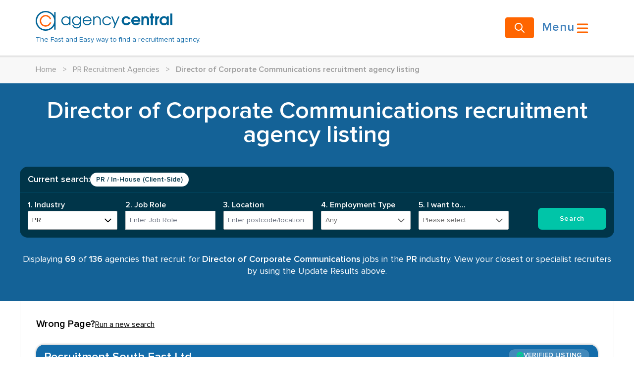

--- FILE ---
content_type: text/html; charset=UTF-8
request_url: https://www.agencycentral.co.uk/agencysearch/pr/skills/inhouseclientside/directorofcorporatecommunications.htm
body_size: 99659
content:
<!DOCTYPE html>
<html lang="en">
<head>
<link rel="dns-prefetch" href="//www.agencycentral.co.uk">
<link rel="dns-prefetch" href="//fonts.googleapis.com">
<link rel="dns-prefetch" href="//web-sdk.smartlook.com">
<link rel="dns-prefetch" href="//connect.facebook.net">
<link rel="dns-prefetch" href="//www.facebook.com">
<link rel="dns-prefetch" href="//snap.licdn.com">
<link rel="dns-prefetch" href="//px.ads.linkedin.com">
<link rel="dns-prefetch" href="//www.googletagmanager.com">
<link rel="dns-prefetch" href="//www.w3.org">
<link rel="dns-prefetch" href="//creativecommons.org">
<link rel="dns-prefetch" href="//purl.org">
<link rel="dns-prefetch" href="//twitter.com">
<link rel="dns-prefetch" href="//facebook.com">
    <meta charset="utf-8">
    <meta name="viewport" content="width=device-width, initial-scale=1">
            <link data-controlled rel="canonical" href="https://www.agencycentral.co.uk/agencysearch/pr/skills/inhouseclientside/directorofcorporatecommunications.htm" data-pagetext>
        <link href="https://fonts.googleapis.com/css?family=Mulish:300,600" rel="prefetch">

    <link rel="apple-touch-icon" sizes="57x57"
          href="/v3assets/images/apple-touch-icon-57x57.png">
    <link rel="apple-touch-icon" sizes="60x60"
          href="/v3assets/images/apple-touch-icon-60x60.png">
    <link rel="apple-touch-icon" sizes="72x72"
          href="/v3assets/images/apple-touch-icon-72x72.png">
    <link rel="apple-touch-icon" sizes="76x76"
          href="/v3assets/images/apple-touch-icon-76x76.png">
    <link rel="apple-touch-icon" sizes="114x114"
          href="/v3assets/images/apple-touch-icon-114x114.png">
    <link rel="apple-touch-icon" sizes="120x120"
          href="/v3assets/images/apple-touch-icon-120x120.png">
    <link rel="apple-touch-icon" sizes="144x144"
          href="/v3assets/images/apple-touch-icon-144x144.png">
    <link rel="apple-touch-icon" sizes="152x152"
          href="/v3assets/images/apple-touch-icon-152x152.png">
    <link rel="apple-touch-icon" sizes="180x180"
          href="/v3assets/images/apple-touch-icon-180x180.png">
    <link rel="icon"
          href="/v3assets/images/favicon-32x32.png" sizes="32x32">
    <link rel="icon"
          href="/v3assets/images/favicon-194x194.png" sizes="194x194">
    <link rel="icon"
          href="/v3assets/images/favicon-96x96.png" sizes="96x96">
    <link rel="icon"
          href="/v3assets/images/android-chrome-192x192.png"
          sizes="192x192">
    <link rel="icon"
          href="/v3assets/images/favicon-16x16.png" sizes="16x16">
    <link rel="shortcut icon" href="/v3assets/images/favicon.ico">

    <link href="/v3assets/css/app.css?id=a29fc4e601ec673b674bacde8b96dba7" rel="stylesheet">

    <title>Director of Corporate Communications recruitment agencies</title>
    <meta name="description" content="A selection of recruitment agencies that recruit for Director of Corporate Communications jobs. ">
    
    <meta name="ac:isListing" content="Y" />
    <meta name="ac:agencyCount" content="69" />
    <meta name="ac:hasBOPT" content="Y" />

    <meta name="csrf-token" content="2iRwJHEvg6lvyOhMqQZ1Hg6xSWM6NOJrbW3j3ym7">

    <script src="/v3assets/js/jquery-current.js?id=2c872dbe60f4ba70fb85356113d8b35e"></script>

    <script src="/v3assets/js/entry-client.js?id=2e8eed953c8764e8a009ae4f48519816" defer></script>

    <script type='text/javascript'>
    window.smartlook||(function(d) {
      var o=smartlook=function(){ o.api.push(arguments)},h=d.getElementsByTagName('head')[0];
      var c=d.createElement('script');o.api=new Array();c.async=true;c.type='text/javascript';
      c.charset='utf-8';c.src='https://web-sdk.smartlook.com/recorder.js';h.appendChild(c);
      })(document);
      smartlook('init', '173929f82252db518a0c745c0287682b34a5d507', { region: 'eu' });
</script>      
    <meta name="facebook-domain-verification" content="y6ito39qjk8cnjnea4jz6qnmxqk4wj"/>
<script>
  !function (f, b, e, v, n, t, s) {
    if (f.fbq) return
    n = f.fbq = function () {
      n.callMethod ?
        n.callMethod.apply(n, arguments) : n.queue.push(arguments)
    }
    if (!f._fbq) f._fbq = n
    n.push = n
    n.loaded = !0
    n.version = '2.0'
    n.queue = []
    t = b.createElement(e)
    t.async = !0
    t.src = v
    s = b.getElementsByTagName(e)[0]
    s.parentNode.insertBefore(t, s)
  }(window, document, 'script',
    'https://connect.facebook.net/en_US/fbevents.js')
  fbq('init', '414348287344624')
  fbq('track', 'PageView')
</script>

<noscript><img height="1" width="1" class="page_speed_745603543"src="https://www.facebook.com/tr?id=414348287344624&ev=PageView&noscript=1"/></noscript>
    <script type="text/javascript">
  _linkedin_partner_id = '4302546'
  window._linkedin_data_partner_ids = window._linkedin_data_partner_ids || []
  window._linkedin_data_partner_ids.push(_linkedin_partner_id)
</script>
<script type="text/javascript">
  (function (l) {
    if (!l) {
      window.lintrk = function (a, b) {
        window.lintrk.q.push([a, b])
      }
      window.lintrk.q = []
    }
    var s = document.getElementsByTagName('script')[0]
    var b = document.createElement('script')
    b.type = 'text/javascript'
    b.async = true
    b.src = 'https://snap.licdn.com/li.lms-analytics/insight.min.js'
    s.parentNode.insertBefore(b, s)
  })(window.lintrk)
</script>
<noscript>
    <img height="1" width="1" class="page_speed_308194637" alt=""
         src="https://px.ads.linkedin.com/collect/?pid=4302546&fmt=gif"/>
</noscript>
    <script>
      (function (w, d, s, l, i) {
        w[l] = w[l] || []
        w[l].push({
          'gtm.start':
            new Date().getTime(), event: 'gtm.js'
        })
        var f = d.getElementsByTagName(s)[0],
          j = d.createElement(s), dl = l != 'dataLayer' ? '&l=' + l : ''
        j.async = true
        j.src =
          'https://www.googletagmanager.com/gtm.js?id=' + i + dl
        f.parentNode.insertBefore(j, f)
      })(window, document, 'script', 'dataLayer', 'GTM-W9VGFX3')
    </script>

    
<script type="text/javascript">
window.ST_TIMESTAMP = 1769267075;
window.ST_DATA = "[base64]";
</script>

<style>.page_speed_745603543{ display:none } .page_speed_308194637{ display:none; } .page_speed_93494305{ fill:#006396;fill-opacity:1;fill-rule:nonzero;stroke:none; } .page_speed_318769267{ fill:#ff6005;fill-opacity:1;fill-rule:nonzero;stroke:none; } .page_speed_1131711598{  } .page_speed_1743269293{ fill:none;stroke:rgb(0, 0, 0);stroke-linecap:round;stroke-linejoin:round;stroke-width:2; } .page_speed_576207225{ display:none;visibility:hidden }</style>
</head>
<body>
<div id="app"><!--[--><div class="mt-14 md:mt-28 pagetype-skill"><nav class="w-full fixed left-0 top-0 h-14 md:h-28 shadow-md px-4 bg-white z-10 lg:px-6"><div class="lg:container h-full mx-auto flex items-center"><a href="/"><!--[--><div class="md:flex flex-col justify-between"><div class="flex flex-row w-3/4 sm:w-full"><svg id="agency-central-logotype" height="40" version="1.1" viewBox="0 0 275.88872 40" width="275.88873" xml:space="preserve" xmlns="http://www.w3.org/2000/svg" xmlns:cc="http://creativecommons.org/ns#" xmlns:dc="http://purl.org/dc/elements/1.1/" xmlns:rdf="http://www.w3.org/1999/02/22-rdf-syntax-ns#" xmlns:svg="http://www.w3.org/2000/svg"><defs id="agency-central-logotype-path-defs6"><clipPath id="agency-central-logotype-path-clipPath16" clipPathUnits="userSpaceOnUse"><path id="agency-central-logotype-path18" d="m 0,595.28 841.89,0 L 841.89,0 0,0 0,595.28 Z"></path></clipPath></defs><g id="agency-central-logotype-path-g10" transform="matrix(1.25,0,0,-1.25,-279.82112,376.8925)"><g id="agency-central-logotype-path-g12" transform="matrix(0.56271651,0,0,0.56271651,97.888926,117.85402)"><g id="agency-central-logotype-path-g14" clip-path="url(#agency-central-logotype-path-clipPath16)"><g id="agency-central-logotype-path-g20" transform="translate(277.1279,323.188)"><path id="agency-central-logotype-path22" d="m 0,0 0,-10.958 c -4.958,8.455 -14.168,14.151 -24.694,14.151 -15.757,0 -28.577,-12.755 -28.577,-28.434 0,-15.676 12.82,-28.433 28.577,-28.433 10.526,0 19.736,5.698 24.694,14.151 l 0,-10.956 3.881,0 L 3.881,0 0,0 Z m -24.694,-49.813 c -13.616,0 -24.694,11.024 -24.694,24.572 0,13.549 11.078,24.571 24.694,24.571 C -11.077,-0.67 0,-11.692 0,-25.241 0,-38.789 -11.077,-49.813 -24.694,-49.813" class="page_speed_93494305"></path></g><g id="agency-central-logotype-path-g24" transform="translate(264.4028,293.252)"><path id="agency-central-logotype-path26" d="m 0,0 c -1.887,-4.744 -6.536,-8.116 -11.969,-8.116 -7.101,0 -12.876,5.748 -12.876,12.811 0,7.064 5.775,12.812 12.876,12.812 5.433,0 10.082,-3.371 11.969,-8.119 l 4.102,0 c -2.043,6.914 -8.469,11.98 -16.071,11.98 -9.241,0 -16.758,-7.478 -16.758,-16.673 0,-9.195 7.517,-16.673 16.758,-16.673 7.602,0 14.028,5.066 16.071,11.978 L 0,0" class="page_speed_318769267"></path></g><g id="agency-central-logotype-path-g28" transform="translate(320.251,285.749)"><path id="agency-central-logotype-path30" d="m 0,0 0,4.306 c -2.615,-3.499 -5.324,-4.891 -9.517,-4.891 -7.576,0 -13.214,5.476 -13.214,12.789 0,7.36 5.593,12.924 12.988,12.924 4.285,0 7.307,-1.525 9.743,-4.936 l 0,4.353 3.337,0 L 3.337,0 0,0 Z m -9.651,22.077 c -5.369,0 -9.697,-4.308 -9.697,-9.648 0,-5.61 4.283,-9.963 9.876,-9.963 5.321,0 9.472,4.353 9.472,9.919 0,5.474 -4.241,9.692 -9.651,9.692" class="page_speed_93494305"></path></g><g id="agency-central-logotype-path-g32" transform="translate(351.6382,280.498)"><path id="agency-central-logotype-path34" d="m 0,0 c -2.12,-2.784 -5.729,-4.397 -10.013,-4.397 -6.225,0 -10.598,3.14 -12.403,8.885 l 3.248,0 c 2.525,-4.443 4.916,-5.835 9.064,-5.835 5.953,0 9.066,3.456 9.066,9.916 l 0,1.662 c -1.94,-3.771 -5.005,-5.565 -9.426,-5.565 -7.216,0 -12.855,5.565 -12.855,12.745 0,7.404 5.414,12.968 12.63,12.968 4.149,0 7.171,-1.57 9.651,-4.936 l 0,4.353 3.337,0 0,-20.15 C 2.299,4.846 1.668,2.242 0,0 m -10.509,27.328 c -5.459,0 -9.426,-4.038 -9.426,-9.648 0,-5.7 4.06,-9.963 9.471,-9.963 5.367,0 9.426,4.353 9.426,10.097 0,5.34 -4.149,9.514 -9.471,9.514" class="page_speed_93494305"></path></g><g id="agency-central-logotype-path-g36" transform="translate(362.0068,296.9229)"><path id="agency-central-logotype-path38" d="m 0,0 c 0.271,-4.85 4.556,-8.708 9.607,-8.708 3.743,0 7.216,2.244 8.614,5.61 l 3.473,0 c -1.578,-4.668 -6.404,-8.661 -11.997,-8.661 -7.306,0 -13.035,5.7 -13.035,12.97 0,7.134 5.639,12.743 12.81,12.743 7.306,0 12.853,-5.25 12.853,-13.954 L 0,0 Z m 9.427,10.903 c -4.691,0 -8.434,-3.186 -9.335,-7.898 l 18.896,0 c -1.127,4.891 -4.78,7.898 -9.561,7.898" class="page_speed_93494305"></path></g><g id="agency-central-logotype-path-g40" transform="translate(407.4219,285.749)"><path id="agency-central-logotype-path42" d="m 0,0 0,12.877 c 0,6.687 -3.068,9.2 -7.621,9.2 -4.467,0 -7.534,-2.558 -7.534,-8.571 l 0,-13.506 -3.337,0 0,24.545 3.337,0 0,-3.186 c 2.075,2.513 4.691,3.769 7.939,3.769 6.178,0 10.552,-3.634 10.552,-12.251 L 3.336,0 0,0" class="page_speed_93494305"></path></g><g id="agency-central-logotype-path-g44" transform="translate(428.4814,285.1641)"><path id="agency-central-logotype-path46" d="m 0,0 c -7.579,0 -13.441,5.61 -13.441,12.924 0,7.135 5.817,12.789 13.214,12.789 5.547,0 10.284,-3.096 12.269,-8.033 l -3.745,0 c -1.894,3.232 -4.915,4.982 -8.568,4.982 -5.502,0 -9.787,-4.308 -9.787,-9.827 0,-5.431 4.374,-9.784 9.922,-9.784 3.471,0 5.863,1.347 8.433,4.756 l 3.79,0 C 9.108,2.199 5.096,0 0,0" class="page_speed_93494305"></path></g><g id="agency-central-logotype-path-g48" transform="translate(450.0352,277.1318)"><path id="agency-central-logotype-path50" d="m 0,0 -3.563,0 4.015,9.424 -9.561,23.738 3.652,0 7.803,-19.564 8.342,19.564 3.563,0 L 0,0 Z" class="page_speed_93494305"></path></g><g id="agency-central-logotype-path-g52" transform="translate(483.9033,285.1641)"><path id="agency-central-logotype-path54" d="m 0,0 c -7.395,0 -13.35,5.79 -13.35,13.014 0,7.315 5.773,13.013 13.168,13.013 5.684,0 10.645,-3.185 12.584,-8.884 l -6.765,0 c -1.218,2.288 -3.112,3.41 -5.819,3.41 -4.147,0 -7.126,-3.14 -7.126,-7.494 0,-4.353 3.114,-7.583 7.261,-7.583 2.481,0 4.196,0.986 5.684,3.276 l 6.765,0 C 10.328,3.187 5.817,0 0,0" class="page_speed_93494305"></path></g><g id="agency-central-logotype-path-g56" transform="translate(523.9062,295.5303)"><path id="agency-central-logotype-path58" d="m 0,0 -19.349,0 c 0.722,-3.007 3.338,-4.891 6.901,-4.891 2.479,0 3.969,0.672 5.502,2.469 l 6.54,0 c -1.668,-5.115 -6.856,-7.944 -11.907,-7.944 -7.624,0 -13.531,5.655 -13.531,12.924 0,7.315 5.821,13.103 13.172,13.103 7.44,0 12.897,-5.654 12.897,-13.372 C 0.225,1.393 0.18,0.853 0,0 m -12.584,10.187 c -3.562,0 -5.997,-1.751 -6.944,-4.937 l 13.844,0 c -0.766,3.186 -3.202,4.937 -6.9,4.937" class="page_speed_93494305"></path></g><g id="agency-central-logotype-path-g60" transform="translate(543.2959,285.749)"><path id="agency-central-logotype-path62" d="m 0,0 0,12.16 c 0,6.642 -1.804,7.808 -4.78,7.808 -1.895,0 -3.474,-0.808 -4.421,-2.288 -0.767,-1.213 -0.991,-2.648 -0.991,-5.969 l 0,-11.711 -5.999,0 0,24.859 5.547,0 0,-2.378 c 2.21,2.108 4.196,2.961 7.037,2.961 3.471,0 6.177,-1.256 7.8,-3.589 1.355,-1.931 1.806,-4.084 1.806,-8.527 L 5.999,0 0,0" class="page_speed_93494305"></path></g><g id="agency-central-logotype-path-g64" transform="translate(560.1611,305.1787)"><path id="agency-central-logotype-path66" d="m 0,0 0,-19.43 -5.998,0 0,19.43 -2.931,0 0,5.43 2.931,0 0,8.301 5.998,0 0,-8.301 3.608,0 L 3.608,0 0,0 Z" class="page_speed_93494305"></path></g><g id="agency-central-logotype-path-g68" transform="translate(572.7881,299.5698)"><path id="agency-central-logotype-path70" d="m 0,0 0,-13.821 -5.998,0 0,24.86 5.5,0 0,-2.425 c 1.579,2.289 2.844,3.008 5.414,3.008 l 0.45,0 0,-5.744 C 1.758,5.788 0,3.859 0,0" class="page_speed_93494305"></path></g><g id="agency-central-logotype-path-g72" transform="translate(600.1172,285.749)"><path id="agency-central-logotype-path74" d="m 0,0 0,3.229 c -2.391,-2.692 -4.78,-3.814 -8.297,-3.814 -7.307,0 -12.584,5.431 -12.584,12.924 0,7.583 5.324,13.103 12.719,13.103 3.606,0 6.087,-1.166 8.162,-3.903 l 0,3.32 5.504,0 L 5.504,0 0,0 Z m -7.531,19.968 c -4.284,0 -7.306,-3.23 -7.306,-7.764 0,-4.352 3.022,-7.313 7.396,-7.313 4.556,0 7.261,3.23 7.261,7.359 0,4.531 -3.068,7.718 -7.351,7.718" class="page_speed_93494305"></path></g><path id="agency-central-logotype-path76" d="m 610.081,318.91 6,0 0,-33.161 -6,0 0,33.161 z" class="page_speed_93494305"></path></g></g></g></svg></div><span class="hidden md:inline-block text-blue text-sm pt-2">The Fast and Easy way to find a recruitment agency.</span></div><!--]--></a><a class="ml-auto" href="/search-for-agencies"><!--[--><button type="button" class="btn btn-primary rounded"><!----><!--[--><svg xmlns="http://www.w3.org/2000/svg" fill="none" viewBox="0 0 24 24" stroke="currentColor" class="h-5 w-5 md:h-6 md:w-6"><path stroke-linecap="round" stroke-linejoin="round" stroke-width="2" d="M21 21l-6-6m2-5a7 7 0 11-14 0 7 7 0 0114 0z"></path></svg><!--]--><!----></button><!--]--></a><button type="button" class="btn btn-none text-blue-40 text-2xl group flex-row"><!----><!--[--><span class="hidden md:inline">Menu</span><svg fill="currentColor" viewBox="0 0 20 20" xmlns="http://www.w3.org/2000/svg" class="inline-block h-8 w-8 text-orange group-hover:text-blue-40 transition-all ease-in-out"><path clip-rule="evenodd" d="M3 5a1 1 0 011-1h12a1 1 0 110 2H4a1 1 0 01-1-1zM3 10a1 1 0 011-1h12a1 1 0 110 2H4a1 1 0 01-1-1zM3 15a1 1 0 011-1h12a1 1 0 110 2H4a1 1 0 01-1-1z" fill-rule="evenodd"></path></svg><!--]--><!----></button></div></nav><!----><!--[--><div class="w-full lg:mt-[50px] bg-grey-10 text-base leading-[22px] md:leading-6 font-normal"><div class="container py-3 md:py-4 text-grey-40"><a href="/"><!--[-->Home<!--]--></a><span class="px-2 md:px-3">&gt;</span><!--[--><!--[--><!--[--><a href="/agencysearch/pr/agencysearch.htm"><!--[-->PR Recruitment Agencies<!--]--></a><span class="px-2 md:px-3">&gt;</span><!--]--><!--]--><!--[--><span class="font-semibold">Director of Corporate Communications recruitment agency listing</span><!--]--><!--]--></div></div><!----><!----><!----><!----><div class="mx-auto w-full justify-center px-0 lg:px-0"><!----><!--[--><div class="w-full bg-[#146297]"><div class="grid md:container md:px-0"><div class="mx-3 md:mx-0 md:mt-5"><div class="mx-auto flex flex-col gap-2 mt-3 mb-2.5"><h1 class="text-white text-3xl leading-8 lg:text-5xl text-center font-bold">Director of Corporate Communications recruitment agency listing</h1></div><!----><div class="mt-4 md:mt-10 bg-blue-90 transition-all duration-300 ease-in-out rounded-2xl page_speed_1131711598"><div class="px-4 py-3"><div class="flex flex-col gap-2 md:flex-row md:items-center md:justify-between"><div class="flex flex-wrap items-center gap-2 text-left text-white min-w-0"><span class="text-sm md:text-lg font-semibold whitespace-nowrap">You searched for:</span><!--[--><span class="inline-flex cursor-pointer capitalize items-center rounded-full bg-white px-3 py-1 text-xs md:text-sm font-semibold text-blue-90">PR / In-House (Client-side)</span><!----><!----><!----><!----><!--]--></div><button type="button" class="self-end md:self-auto inline-flex items-center gap-2 rounded-full bg-green-50 hover:bg-green-60 py-0.5 px-3 text-xs md:text-sm text-white font-semibold border border-green-40"><svg width="800px" height="800px" viewBox="0 0 24 24" fill="none" xmlns="http://www.w3.org/2000/svg" class="w-4 h-4"><path d="M15.4998 5.50067L18.3282 8.3291M13 21H21M3 21.0004L3.04745 20.6683C3.21536 19.4929 3.29932 18.9052 3.49029 18.3565C3.65975 17.8697 3.89124 17.4067 4.17906 16.979C4.50341 16.497 4.92319 16.0772 5.76274 15.2377L17.4107 3.58969C18.1918 2.80865 19.4581 2.80864 20.2392 3.58969C21.0202 4.37074 21.0202 5.63707 20.2392 6.41812L8.37744 18.2798C7.61579 19.0415 7.23497 19.4223 6.8012 19.7252C6.41618 19.994 6.00093 20.2167 5.56398 20.3887C5.07171 20.5824 4.54375 20.6889 3.48793 20.902L3 21.0004Z" stroke="currentColor" stroke-width="2" stroke-linecap="round" stroke-linejoin="round"></path></svg><span>Edit this search</span></button></div></div><div class="page_speed_308194637"><form class="grid grid-cols-1 gap-4 px-4 pb-4 pt-3 md:grid-cols-6 md:items-end"><div class="md:col-span-1"><label class="pb-2 text-sm md:text-base font-semibold text-white"> 1. Industry </label><div class="relative w-full"><button type="button" class="btn btn-none relative flex w-full items-center justify-between rounded-sm border border-grey-30 bg-white px-2 py-2 text-left text-sm font-normal text-black"><!----><!--[--><span class="truncate overflow-hidden text-ellipsis whitespace-nowrap flex-1">PR</span><svg fill="none" stroke="currentColor" viewBox="0 0 24 24" xmlns="http://www.w3.org/2000/svg" class="h-5 w-5"><path d="M19 9l-7 7-7-7" stroke-linecap="round" stroke-linejoin="round" stroke-width="2"></path></svg><!--]--><!----></button><!----></div></div><div class="md:col-span-1"><label class="pb-2 text-sm md:text-base font-semibold text-white"> 2. Job Role</label><!--[--><input class="w-full !px-2 w-full border border-grey-25 px-4 py-2 text-sm text-black" type="text" placeholder="Enter Job Role" value id="inputText-1" aria-errormessage="inputText-error-1"><!----><!--]--></div><div class="md:col-span-1"><label class="pb-2 text-sm md:text-base font-semibold text-white"> 3. Location </label><!--[--><!--[--><div data-headlessui-state><div class="relative w-full"><input defaultvalue aria-expanded="false" aria-autocomplete="list" id="headlessui-combobox-input-1" role="combobox" type="text" tabindex="0" data-headlessui-state class="relative flex w-full items-center justify-between border border-grey-30 bg-white px-2 py-2 text-left text-sm text-black rounded-sm" autocomplete="off" placeholder="Enter postcode/location"><!----></div></div><!--]--><!----><!--]--></div><div class="md:col-span-1"><label class="pb-2 text-sm md:text-base font-semibold text-white"> 4. Employment Type </label><div class="relative w-full"><!----><!----><button class="flex w-full items-center justify-between border border-grey-25 bg-white px-2 py-2 text-left text-sm text-grey-70 rounded-sm" id="btn-2" aria-labelledby="false" aria-haspopup="listbox"><!----><!--[--><span class="truncate overflow-hidden text-ellipsis whitespace-nowrap flex-1">Any</span><!--]--><svg fill="none" stroke="currentColor" viewBox="0 0 24 24" xmlns="http://www.w3.org/2000/svg" class="h-5 w-5"><path d="M19 9l-7 7-7-7" stroke-linecap="round" stroke-linejoin="round" stroke-width="2"></path></svg></button><!----><ul class="absolute z-50 max-h-64 w-full overflow-y-scroll border border-t-0 border-grey-30 bg-white invisible" role="listbox" aria-activedescendant="ah-dd-2-undefined" tabindex="-1"><!--[--><li id="ah-dd-2-any" aria-selected="true" role="option" tabindex="0" class="cursor-pointer px-4 py-2 text-sm hover:bg-grey-20"><div class="dropdown-item"><!--[-->Any<!--]--></div></li><li id="ah-dd-2-contract" aria-selected="false" role="option" tabindex="0" class="cursor-pointer px-4 py-2 text-sm hover:bg-grey-20"><div class="dropdown-item"><!--[-->Contract<!--]--></div></li><li id="ah-dd-2-permanent" aria-selected="false" role="option" tabindex="0" class="cursor-pointer px-4 py-2 text-sm hover:bg-grey-20"><div class="dropdown-item"><!--[-->Permanent<!--]--></div></li><li id="ah-dd-2-temptoperm" aria-selected="false" role="option" tabindex="0" class="cursor-pointer px-4 py-2 text-sm hover:bg-grey-20"><div class="dropdown-item"><!--[-->Temp to Perm<!--]--></div></li><li id="ah-dd-2-temporary" aria-selected="false" role="option" tabindex="0" class="cursor-pointer px-4 py-2 text-sm hover:bg-grey-20"><div class="dropdown-item"><!--[-->Temporary<!--]--></div></li><!--]--></ul></div></div><div class="md:col-span-1"><label class="pb-2 text-sm md:text-base font-semibold text-white"> 5. I want to... </label><div class="relative w-full"><!----><!----><button class="flex w-full items-center justify-between border border-grey-25 bg-white px-2 py-2 text-left text-sm text-grey-70 rounded-sm" id="btn-3" aria-labelledby="false" aria-haspopup="listbox"><span class="truncate overflow-hidden text-ellipsis whitespace-nowrap flex-1">Please select</span><!----><svg fill="none" stroke="currentColor" viewBox="0 0 24 24" xmlns="http://www.w3.org/2000/svg" class="h-5 w-5"><path d="M19 9l-7 7-7-7" stroke-linecap="round" stroke-linejoin="round" stroke-width="2"></path></svg></button><!----><ul class="absolute z-50 max-h-64 w-full overflow-y-scroll border border-t-0 border-grey-30 bg-white invisible" role="listbox" aria-activedescendant="false" tabindex="-1"><!--[--><li id="ah-dd-3-cnd" aria-selected="false" role="option" tabindex="0" class="cursor-pointer px-4 py-2 text-sm hover:bg-grey-20"><div class="dropdown-item"><!--[-->Find a Job<!--]--></div></li><li id="ah-dd-3-emp" aria-selected="false" role="option" tabindex="0" class="cursor-pointer px-4 py-2 text-sm hover:bg-grey-20"><div class="dropdown-item"><!--[-->Hire / Recruit Staff<!--]--></div></li><li id="ah-dd-3-neither" aria-selected="false" role="option" tabindex="0" class="cursor-pointer px-4 py-2 text-sm hover:bg-grey-20"><div class="dropdown-item"><!--[-->Something else<!--]--></div></li><!--]--></ul></div></div><div class="md:col-span-1 flex justify-end mt-2 md:mt-0"><button type="button" class="btn btn-one-line-search w-full md:w-auto"><!----><!--[--><!--[--> Search <!--]--><!--]--><!----></button></div></form></div></div><div><div class="text-white text-lg leading-6 text-center font-normal"><div class="count-heading mt-4 md:mt-8 mb-6 md:mb-12">Displaying <strong>69</strong> of <strong>136</strong> agencies that recruit for <strong>Director of Corporate Communications</strong> jobs in the <strong>PR</strong> industry. View your closest or specialist recruiters by using the Update Results above.</div></div></div><!----></div></div></div><!----><!--]--><!----></div><!--[--><div class="mx-auto flex w-full flex-col gap-4 border-x-[1px] border-solid border-grey-20 px-4 py-4 lg:py-8 lg:container"><!----><!----><div class="w-full lg:flex lg:items-baseline lg:gap-4"><h4 class="mb-2 text-xl font-bold">Wrong Page?</h4><div class="flex flex-wrap items-center gap-x-2"><!--[--><!--[--><a class="underline hover:no-underline" href="/search-for-agencies"><!--[--><span class="hidden sm:inline">Run a new search</span><span class="sm:hidden">Run a new search</span><!--]--></a><!----><!--]--><!--]--></div></div><ol><!--[--><li class="mb-5"><div class="flex flex-col items-end gap-2 md:flex-row md:items-center md:justify-between md:gap-3"><div class="flex items-center gap-2 text-sm md:text-base shrink-0 hidden md:invisible"><label for="filterEmailCountry" class="flex items-center gap-2 cursor-pointer select-none font-semibold"><input id="filterEmailCountry" type="checkbox" class="h-4 w-4 rounded border-gray-400 text-blue-600"><span>Only show agencies that accept CVs</span></label></div><div class="distance-bands-text text-right text-xs md:text-lg md:ml-auto"></div></div></li><li class="mb-5"><!--[--><!----><!----><div class="min-w-full shadow-md flex flex-col rounded-2xl"><!--[--><div class="grid-flow-row lg:grid lg:auto-rows-max"><div class="row-span-1 flex w-full flex-col space-y-4 rounded-t-2xl bg-blue px-4 pb-2 pt-2 text-2xl font-extrabold text-white"><div class="flex flex-col sm:flex-row sm:items-stretch"><div class="flex-1 sm:w-8/12 flex items-center"><h3><a href="/recruitment-agency/recruitment-south-east-ltd/uk_recruitmentsoutheast"><!--[--><!--[-->Recruitment South East Ltd<!--]--><!--]--></a></h3></div><div class="sm:flex sm:w-1/3 items-stretch"><div class="flex sm:justify-end w-full items-center"><div class="mb-2 space-y-0 uppercase text-sm text-white"><div class="flex flex-wrap sm:space-x-4"><div class="w-full sm:w-auto flex items-center gap-x-2 text-white font-bold bg-white/20 border border-blue-60 px-4 py-0.5 rounded-2xl"><svg fill="currentColor" xmlns="http://www.w3.org/2000/svg" viewBox="0 0 512 512" class="w-3.5 h-3.5 text-green-65"><path clip-rule="evenodd" d="M504 256c0 136.967-111.033 248-248 248S8 392.967 8 256 119.033 8 256 8s248 111.033 248 248zM227.314 387.314l184-184c6.248-6.248 6.248-16.379 0-22.627l-22.627-22.627c-6.248-6.249-16.379-6.249-22.628 0L216 308.118l-70.059-70.059c-6.248-6.248-16.379-6.248-22.628 0l-22.627 22.627c-6.248 6.248-6.248 16.379 0 22.627l104 104c6.249 6.249 16.379 6.249 22.628.001z" fill-rule="evenodd"></path></svg><span>Verified Listing</span></div></div></div></div></div></div></div><div class="row-span-1 w-full rounded-b-2xl text-grey-90 bg-white hover:bg-blue-200"><!--[--><!--[--><div class="p-4"><div class="flex flex-col lg:flex-row lg:justify-between gap-2 md:mb-3"><div class="text-black grid grid-cols-advert-info gap-x-3 gap-y-3 text-md"><!----></div><div class="flex flex-col lg:flex-row gap-2"></div></div><p class="text-base text-black mb-4"><span>Most of our clients & candidates come from recommendations, referrals & reputation; evidence that we are proactive on your behalf, professional in our conduct & offer a bespoke service to each individual client or candidate.</span></p><div class="row-span-1 w-full md:mb-4"><div class="grid flex-wrap gap-3"><!--[--><div class="flex flex-col gap-4 md:flex-row md:flex-wrap"><!--[--><button type="button" class="btn btn-advert-contact-outlined"><!----><!--[-->Email Agency <!--]--><!----></button><button type="button" class="btn btn-advert-contact"><div class="icon-container block float-left mr-1 h-5 w-5 p-0"><img src="/v3assets/images/icons/phone-icon.svg" alt="phone-icon.svg" class="icon-image"></div><!--[-->Phone Number <!--]--><!----></button><button type="button" class="btn btn-advert-contact"><div class="icon-container block float-left mr-1 h-5 w-5 p-0"><img src="/v3assets/images/icons/website-icon.svg" alt="website-icon.svg" class="icon-image"></div><!--[-->Visit Website <!--]--><!----></button><button type="button" class="btn btn-more-info hidden py-2 text-center text-base font-normal text-blue-50 sm:block"><!----><!--[-->More Info <!--]--><!----></button><!--]--></div><!--]--></div></div></div><div class="w-full block border-t border-grey-25 border-grey-15"></div><div class="bg-grey-150 px-4 pb-4 pt-2.5 rounded-b-2xl"><div><div class="flex flex-col lg:flex-row gap-y-4 text-black"><div class="flex flex-col flex-1"><div class="flex flex-row items-center gap-x-2"><svg width="800px" height="800px" viewBox="0 0 70.866 70.866" enable-background="new 0 0 70.865 70.866" id="圖層_1" version="1.1" xml:space="preserve" xmlns="http://www.w3.org/2000/svg" xmlns:xlink="http://www.w3.org/1999/xlink" fill="none" class="hidden lg:block w-4 h-4"><g id="SVGRepo_bgCarrier" stroke-width="0"></g><g id="SVGRepo_tracerCarrier" stroke-linecap="round" stroke-linejoin="round"></g><g id="SVGRepo_iconCarrier"><g><path d=" M23.769,16.767h23.328l0,0c0-5.148-4.173-9.321-9.321-9.321H33.09C27.941,7.445,23.769,11.618,23.769,16.767L23.769,16.767z" fill="none" stroke="#040000" stroke-linecap="round" stroke-linejoin="round" stroke-miterlimit="10" stroke-width="3"></path><path d=" M10.41,16.767h4.635v43.067H10.41c-4.13,0-7.478-3.347-7.478-7.477V24.243C2.933,20.114,6.28,16.767,10.41,16.767z" fill="none" stroke="#040000" stroke-linecap="round" stroke-linejoin="round" stroke-miterlimit="10" stroke-width="3"></path><path d=" M60.455,16.767c4.13,0,7.478,3.348,7.478,7.477v28.114c0,4.13-3.348,7.477-7.478,7.477h-4.634V16.767H60.455z" fill="none" stroke="#040000" stroke-linecap="round" stroke-linejoin="round" stroke-miterlimit="10" stroke-width="3"></path><rect fill="none" height="43.067" stroke="#040000" stroke-linecap="round" stroke-linejoin="round" stroke-miterlimit="10" stroke-width="3" width="40.776" x="15.045" y="16.767"></rect><g><line fill="none" stroke="#040000" stroke-linecap="round" stroke-linejoin="round" stroke-miterlimit="10" stroke-width="3" x1="18.842" x2="18.842" y1="59.834" y2="63.421"></line><line fill="none" stroke="#040000" stroke-linecap="round" stroke-linejoin="round" stroke-miterlimit="10" stroke-width="3" x1="52.023" x2="52.023" y1="59.834" y2="63.421"></line></g></g></g></svg><span class="w-auto text-sm text-grey-60 uppercase">Employment Types</span></div><span class="sm:flex-1 lg:pl-6 text-sm">Permanent, Temporary, Contract</span></div><div class="flex flex-col flex-1"><div class="flex flex-row items-center gap-x-2"><svg fill="#000000" width="800px" height="800px" viewBox="0 0 24 24" xmlns="http://www.w3.org/2000/svg" class="hidden lg:block w-4 h-4"><path d="M22,7H17V2a1,1,0,0,0-1-1H8A1,1,0,0,0,7,2V7H2A1,1,0,0,0,1,8V22a1,1,0,0,0,1,1H22a1,1,0,0,0,1-1V8A1,1,0,0,0,22,7ZM3,9H7V21H3ZM9,8V3h6V21H13V19a1,1,0,0,0-2,0v2H9ZM21,21H17V9h4ZM13,7H11V5h2Zm0,4H11V9h2Zm0,4H11V13h2ZM4,10H6v2H4Zm0,4H6v2H4Zm0,4H6v2H4Zm16-6H18V10h2Zm0,4H18V14h2Zm0,4H18V18h2Z"></path></svg><span class="w-auto text-sm text-grey-60 uppercase">Office Locations</span></div><span class="sm:flex-1 lg:pl-6 text-sm"><div class="gap-20 text-sm text-black"><div class="pt-1"><!--[--><p class="my-0">The Studio, The Johns Cross Roundabout, Battle Road, Robertsbridge, Near Hastings, East Sussex, TN32 5JH</p><!--[--><div class="pt-1 page_speed_308194637"><ul class="address-list"><!--[--><!--]--></ul></div><!----><!--]--><!--]--></div></div></span></div><div class="flex flex-col flex-1"><div class="flex flex-row items-center gap-x-2"><svg width="800px" height="800px" viewBox="0 0 24 24" fill="none" xmlns="http://www.w3.org/2000/svg" class="hidden lg:block w-4 h-4"><path d="M12 21C15.5 17.4 19 14.1764 19 10.2C19 6.22355 15.866 3 12 3C8.13401 3 5 6.22355 5 10.2C5 14.1764 8.5 17.4 12 21Z" stroke="currentColor" stroke-width="2" stroke-linecap="round" stroke-linejoin="round"></path><path d="M12 13C13.6569 13 15 11.6569 15 10C15 8.34315 13.6569 7 12 7C10.3431 7 9 8.34315 9 10C9 11.6569 10.3431 13 12 13Z" stroke="currentColor" stroke-width="2" stroke-linecap="round" stroke-linejoin="round"></path></svg><span class="w-auto text-sm text-grey-60 uppercase">Geographical Coverage</span></div><span class="sm:flex-1 lg:pl-6 text-sm">South East</span></div><div class="flex flex-col flex-1"><div class="flex flex-row items-center gap-x-2"><svg fill="#000000" width="800px" height="800px" viewBox="0 0 24 24" id="pound" data-name="Flat Line" xmlns="http://www.w3.org/2000/svg" class="icon flat-line hidden lg:block w-4 h-4"><path id="primary" d="M16,21H5c4.25-7.17,1-9.17,1-13,0-2.63,1-5,5-5s5,4,5,4" class="page_speed_1743269293"></path><line id="primary-2" data-name="primary" x1="4" y1="12" x2="12" y2="12" class="page_speed_1743269293"></line></svg><span class="w-auto text-sm text-grey-60 uppercase">Salaries Covered</span></div><span class="sm:flex-1 lg:pl-6 text-sm">Salaries from £15k - £100k+</span></div></div></div><div class="flex flex-col lg:flex-row lg:justify-between mt-3"><span class="text-base">Listed since: May 2024</span></div></div><!--]--><!--]--></div></div><!--]--></div><!----><!--]--></li><li class="mb-5"><!--[--><!----><!----><div class="min-w-full shadow-md flex flex-col rounded-2xl"><!--[--><div class="grid-flow-row lg:grid lg:auto-rows-max"><div class="row-span-1 flex w-full flex-col space-y-4 rounded-t-2xl bg-blue px-4 pb-2 pt-2 text-2xl font-extrabold text-white"><div class="flex flex-col sm:flex-row sm:items-stretch"><div class="flex-1 sm:w-8/12 flex items-center"><h3><a href="/recruitment-agency/reed/uk_reed"><!--[--><!--[-->Reed<!--]--><!--]--></a></h3></div><div class="sm:flex sm:w-1/3 items-stretch"><div class="flex sm:justify-end w-full items-center"><div class="mb-2 space-y-0 uppercase text-sm text-white"><div class="flex flex-wrap sm:space-x-4"><div class="w-full sm:w-auto flex items-center gap-x-2 text-white font-bold bg-white/20 border border-blue-60 px-4 py-0.5 rounded-2xl"><svg fill="currentColor" xmlns="http://www.w3.org/2000/svg" viewBox="0 0 512 512" class="w-3.5 h-3.5 text-green-65"><path clip-rule="evenodd" d="M504 256c0 136.967-111.033 248-248 248S8 392.967 8 256 119.033 8 256 8s248 111.033 248 248zM227.314 387.314l184-184c6.248-6.248 6.248-16.379 0-22.627l-22.627-22.627c-6.248-6.249-16.379-6.249-22.628 0L216 308.118l-70.059-70.059c-6.248-6.248-16.379-6.248-22.628 0l-22.627 22.627c-6.248 6.248-6.248 16.379 0 22.627l104 104c6.249 6.249 16.379 6.249 22.628.001z" fill-rule="evenodd"></path></svg><span>Verified Listing</span></div></div></div></div></div></div></div><div class="row-span-1 w-full rounded-b-2xl text-grey-90 bg-white hover:bg-blue-200"><!--[--><!--[--><div class="p-4"><div class="flex flex-col lg:flex-row lg:justify-between gap-2 md:mb-3"><div class="text-black grid grid-cols-advert-info gap-x-3 gap-y-3 text-md"><!----></div><div class="flex flex-col lg:flex-row gap-2"></div></div><p class="text-base text-black mb-4"><span>At Reed, our local networks and national reach enable us to provide you with the perfect professionals to complete your team. So, whether you're looking for your next PR manager, internal communications specialist or head of communications, we can help find the best professional for the job.</span></p><div class="row-span-1 w-full md:mb-4"><div class="grid flex-wrap gap-3"><!--[--><div class="flex flex-col gap-4 md:flex-row md:flex-wrap"><!--[--><button type="button" class="btn btn-advert-contact-outlined"><!----><!--[-->Email Agency <!--]--><!----></button><button type="button" class="btn btn-advert-contact"><div class="icon-container block float-left mr-1 h-5 w-5 p-0"><img src="/v3assets/images/icons/phone-icon.svg" alt="phone-icon.svg" class="icon-image"></div><!--[-->Phone Number <!--]--><!----></button><button type="button" class="btn btn-advert-contact"><div class="icon-container block float-left mr-1 h-5 w-5 p-0"><img src="/v3assets/images/icons/website-icon.svg" alt="website-icon.svg" class="icon-image"></div><!--[-->Visit Website <!--]--><!----></button><button type="button" class="btn btn-more-info hidden py-2 text-center text-base font-normal text-blue-50 sm:block"><!----><!--[-->More Info <!--]--><!----></button><!--]--></div><!--]--></div></div></div><div class="w-full block border-t border-grey-25 border-grey-15"></div><div class="bg-grey-150 px-4 pb-4 pt-2.5 rounded-b-2xl"><div><div class="flex flex-col lg:flex-row gap-y-4 text-black"><div class="flex flex-col flex-1"><div class="flex flex-row items-center gap-x-2"><svg width="800px" height="800px" viewBox="0 0 70.866 70.866" enable-background="new 0 0 70.865 70.866" id="圖層_1" version="1.1" xml:space="preserve" xmlns="http://www.w3.org/2000/svg" xmlns:xlink="http://www.w3.org/1999/xlink" fill="none" class="hidden lg:block w-4 h-4"><g id="SVGRepo_bgCarrier" stroke-width="0"></g><g id="SVGRepo_tracerCarrier" stroke-linecap="round" stroke-linejoin="round"></g><g id="SVGRepo_iconCarrier"><g><path d=" M23.769,16.767h23.328l0,0c0-5.148-4.173-9.321-9.321-9.321H33.09C27.941,7.445,23.769,11.618,23.769,16.767L23.769,16.767z" fill="none" stroke="#040000" stroke-linecap="round" stroke-linejoin="round" stroke-miterlimit="10" stroke-width="3"></path><path d=" M10.41,16.767h4.635v43.067H10.41c-4.13,0-7.478-3.347-7.478-7.477V24.243C2.933,20.114,6.28,16.767,10.41,16.767z" fill="none" stroke="#040000" stroke-linecap="round" stroke-linejoin="round" stroke-miterlimit="10" stroke-width="3"></path><path d=" M60.455,16.767c4.13,0,7.478,3.348,7.478,7.477v28.114c0,4.13-3.348,7.477-7.478,7.477h-4.634V16.767H60.455z" fill="none" stroke="#040000" stroke-linecap="round" stroke-linejoin="round" stroke-miterlimit="10" stroke-width="3"></path><rect fill="none" height="43.067" stroke="#040000" stroke-linecap="round" stroke-linejoin="round" stroke-miterlimit="10" stroke-width="3" width="40.776" x="15.045" y="16.767"></rect><g><line fill="none" stroke="#040000" stroke-linecap="round" stroke-linejoin="round" stroke-miterlimit="10" stroke-width="3" x1="18.842" x2="18.842" y1="59.834" y2="63.421"></line><line fill="none" stroke="#040000" stroke-linecap="round" stroke-linejoin="round" stroke-miterlimit="10" stroke-width="3" x1="52.023" x2="52.023" y1="59.834" y2="63.421"></line></g></g></g></svg><span class="w-auto text-sm text-grey-60 uppercase">Employment Types</span></div><span class="sm:flex-1 lg:pl-6 text-sm">Permanent, Temporary, Contract</span></div><div class="flex flex-col flex-1"><div class="flex flex-row items-center gap-x-2"><svg fill="#000000" width="800px" height="800px" viewBox="0 0 24 24" xmlns="http://www.w3.org/2000/svg" class="hidden lg:block w-4 h-4"><path d="M22,7H17V2a1,1,0,0,0-1-1H8A1,1,0,0,0,7,2V7H2A1,1,0,0,0,1,8V22a1,1,0,0,0,1,1H22a1,1,0,0,0,1-1V8A1,1,0,0,0,22,7ZM3,9H7V21H3ZM9,8V3h6V21H13V19a1,1,0,0,0-2,0v2H9ZM21,21H17V9h4ZM13,7H11V5h2Zm0,4H11V9h2Zm0,4H11V13h2ZM4,10H6v2H4Zm0,4H6v2H4Zm0,4H6v2H4Zm16-6H18V10h2Zm0,4H18V14h2Zm0,4H18V18h2Z"></path></svg><span class="w-auto text-sm text-grey-60 uppercase">Office Locations</span></div><span class="sm:flex-1 lg:pl-6 text-sm"><div class="gap-20 text-sm text-black"><div class="pt-1"><!--[--><p class="my-0">499 Union Street, Aberdeen, Aberdeenshire, AB11 6DB</p><!--[--><div class="pt-1 page_speed_308194637"><ul class="address-list"><li>Basingstoke, Belfast, Birmingham, Bournemouth, Brighton, Bristol, Camberley, Cambridge, Cardiff, Chelmsford, Cheltenham, Chester, Coventry, Crawley, Croydon, Dartford, Edinburgh, Enfield, Epsom, Farringdon, Glasgow, Guildford, Hammersmith, Harlow, Harrogate, Hatfield, Ipswich, Lancaster, Leeds, Leicester, Liverpool, Maidstone, Manchester, Middlesbrough, Milton Keynes, Nantwich, Newbury, Newcastle Upon Tyne, Northampton, Northampton, Norwich, Nottingham, Oxford, Peterborough, Plymouth, Preston, Raynes Park, Reading, Redhill, Scunthorpe, Sheffield, Slough, Southampton, Southend-on-Sea, Staines, Stratford, Swindon, Uxbridge, Warrington, Wembley, Wolverhampton</li></ul></div><p class="ml-0"><button class="flex items-center text-blue-30">Plus 61 additional office locations <span class="md:inline-flex chevron-icon"><svg viewBox="0 0 32 32" xmlns="http://www.w3.org/2000/svg" class="w-6 h-6"><circle cx="16" cy="16" r="15" fill="#1e92cf"></circle><path d="M9 13l7 7 7-7" stroke="white" stroke-width="4" fill="none"></path></svg></span></button></p><!--]--><!--]--></div></div></span></div><div class="flex flex-col flex-1"><div class="flex flex-row items-center gap-x-2"><svg width="800px" height="800px" viewBox="0 0 24 24" fill="none" xmlns="http://www.w3.org/2000/svg" class="hidden lg:block w-4 h-4"><path d="M12 21C15.5 17.4 19 14.1764 19 10.2C19 6.22355 15.866 3 12 3C8.13401 3 5 6.22355 5 10.2C5 14.1764 8.5 17.4 12 21Z" stroke="currentColor" stroke-width="2" stroke-linecap="round" stroke-linejoin="round"></path><path d="M12 13C13.6569 13 15 11.6569 15 10C15 8.34315 13.6569 7 12 7C10.3431 7 9 8.34315 9 10C9 11.6569 10.3431 13 12 13Z" stroke="currentColor" stroke-width="2" stroke-linecap="round" stroke-linejoin="round"></path></svg><span class="w-auto text-sm text-grey-60 uppercase">Geographical Coverage</span></div><span class="sm:flex-1 lg:pl-6 text-sm">UK Wide</span></div><div class="flex flex-col flex-1"><div class="flex flex-row items-center gap-x-2"><svg fill="#000000" width="800px" height="800px" viewBox="0 0 24 24" id="pound" data-name="Flat Line" xmlns="http://www.w3.org/2000/svg" class="icon flat-line hidden lg:block w-4 h-4"><path id="primary" d="M16,21H5c4.25-7.17,1-9.17,1-13,0-2.63,1-5,5-5s5,4,5,4" class="page_speed_1743269293"></path><line id="primary-2" data-name="primary" x1="4" y1="12" x2="12" y2="12" class="page_speed_1743269293"></line></svg><span class="w-auto text-sm text-grey-60 uppercase">Salaries Covered</span></div><span class="sm:flex-1 lg:pl-6 text-sm">Salaries from £15k - £100k+</span></div></div></div><div class="flex flex-col lg:flex-row lg:justify-between mt-3"><span class="text-base">Listed since: March 2023</span></div></div><!--]--><!--]--></div></div><!--]--></div><!----><!--]--></li><li class="mb-5"><!--[--><!----><!----><div class="min-w-full shadow-md flex flex-col rounded-2xl"><!--[--><div class="grid-flow-row lg:grid lg:auto-rows-max"><div class="row-span-1 flex w-full flex-col space-y-4 rounded-t-2xl bg-blue px-4 pb-2 pt-2 text-2xl font-extrabold text-white"><div class="flex flex-col sm:flex-row sm:items-stretch"><div class="flex-1 sm:w-8/12 flex items-center"><h3><a href="/recruitment-agency/md2-recruitment-ltd/uk_mdrecruitmentltd"><!--[--><!--[-->MD² Recruitment Ltd<!--]--><!--]--></a></h3></div><div class="sm:flex sm:w-1/3 items-stretch"><div class="flex sm:justify-end w-full items-center"><div class="mb-2 space-y-0 uppercase text-sm text-white"><div class="flex flex-wrap sm:space-x-4"><div class="w-full sm:w-auto flex items-center gap-x-2 text-white font-bold bg-white/20 border border-blue-60 px-4 py-0.5 rounded-2xl"><svg fill="currentColor" xmlns="http://www.w3.org/2000/svg" viewBox="0 0 512 512" class="w-3.5 h-3.5 text-green-65"><path clip-rule="evenodd" d="M504 256c0 136.967-111.033 248-248 248S8 392.967 8 256 119.033 8 256 8s248 111.033 248 248zM227.314 387.314l184-184c6.248-6.248 6.248-16.379 0-22.627l-22.627-22.627c-6.248-6.249-16.379-6.249-22.628 0L216 308.118l-70.059-70.059c-6.248-6.248-16.379-6.248-22.628 0l-22.627 22.627c-6.248 6.248-6.248 16.379 0 22.627l104 104c6.249 6.249 16.379 6.249 22.628.001z" fill-rule="evenodd"></path></svg><span>Verified Listing</span></div></div></div></div></div></div></div><div class="row-span-1 w-full rounded-b-2xl text-grey-90 bg-white hover:bg-blue-200"><!--[--><!--[--><div class="p-4"><div class="flex flex-col lg:flex-row lg:justify-between gap-2 md:mb-3"><div class="text-black grid grid-cols-advert-info gap-x-3 gap-y-3 text-md"><!----></div><div class="flex flex-col lg:flex-row gap-2"></div></div><p class="text-base text-black mb-4"><span>MD2 Recruitment is a people-first recruitment partner that connects businesses with the right talent while supporting candidates to build long-term, meaningful careers. We go beyond filling roles by offering guidance, mentoring and career support at every stage.</span></p><div class="row-span-1 w-full md:mb-4"><div class="grid flex-wrap gap-3"><!--[--><div class="flex flex-col gap-4 md:flex-row md:flex-wrap"><!--[--><button type="button" class="btn btn-advert-contact-outlined"><!----><!--[-->Email Agency <!--]--><!----></button><button type="button" class="btn btn-advert-contact"><div class="icon-container block float-left mr-1 h-5 w-5 p-0"><img src="/v3assets/images/icons/phone-icon.svg" alt="phone-icon.svg" class="icon-image"></div><!--[-->Phone Number <!--]--><!----></button><button type="button" class="btn btn-advert-contact"><div class="icon-container block float-left mr-1 h-5 w-5 p-0"><img src="/v3assets/images/icons/website-icon.svg" alt="website-icon.svg" class="icon-image"></div><!--[-->Visit Website <!--]--><!----></button><button type="button" class="btn btn-more-info hidden py-2 text-center text-base font-normal text-blue-50 sm:block"><!----><!--[-->More Info <!--]--><!----></button><!--]--></div><!--]--></div></div></div><div class="w-full block border-t border-grey-25 border-grey-15"></div><div class="bg-grey-150 px-4 pb-4 pt-2.5 rounded-b-2xl"><div><div class="flex flex-col lg:flex-row gap-y-4 text-black"><div class="flex flex-col flex-1"><div class="flex flex-row items-center gap-x-2"><svg width="800px" height="800px" viewBox="0 0 70.866 70.866" enable-background="new 0 0 70.865 70.866" id="圖層_1" version="1.1" xml:space="preserve" xmlns="http://www.w3.org/2000/svg" xmlns:xlink="http://www.w3.org/1999/xlink" fill="none" class="hidden lg:block w-4 h-4"><g id="SVGRepo_bgCarrier" stroke-width="0"></g><g id="SVGRepo_tracerCarrier" stroke-linecap="round" stroke-linejoin="round"></g><g id="SVGRepo_iconCarrier"><g><path d=" M23.769,16.767h23.328l0,0c0-5.148-4.173-9.321-9.321-9.321H33.09C27.941,7.445,23.769,11.618,23.769,16.767L23.769,16.767z" fill="none" stroke="#040000" stroke-linecap="round" stroke-linejoin="round" stroke-miterlimit="10" stroke-width="3"></path><path d=" M10.41,16.767h4.635v43.067H10.41c-4.13,0-7.478-3.347-7.478-7.477V24.243C2.933,20.114,6.28,16.767,10.41,16.767z" fill="none" stroke="#040000" stroke-linecap="round" stroke-linejoin="round" stroke-miterlimit="10" stroke-width="3"></path><path d=" M60.455,16.767c4.13,0,7.478,3.348,7.478,7.477v28.114c0,4.13-3.348,7.477-7.478,7.477h-4.634V16.767H60.455z" fill="none" stroke="#040000" stroke-linecap="round" stroke-linejoin="round" stroke-miterlimit="10" stroke-width="3"></path><rect fill="none" height="43.067" stroke="#040000" stroke-linecap="round" stroke-linejoin="round" stroke-miterlimit="10" stroke-width="3" width="40.776" x="15.045" y="16.767"></rect><g><line fill="none" stroke="#040000" stroke-linecap="round" stroke-linejoin="round" stroke-miterlimit="10" stroke-width="3" x1="18.842" x2="18.842" y1="59.834" y2="63.421"></line><line fill="none" stroke="#040000" stroke-linecap="round" stroke-linejoin="round" stroke-miterlimit="10" stroke-width="3" x1="52.023" x2="52.023" y1="59.834" y2="63.421"></line></g></g></g></svg><span class="w-auto text-sm text-grey-60 uppercase">Employment Types</span></div><span class="sm:flex-1 lg:pl-6 text-sm">Permanent, Temporary, Contract</span></div><div class="flex flex-col flex-1"><div class="flex flex-row items-center gap-x-2"><svg fill="#000000" width="800px" height="800px" viewBox="0 0 24 24" xmlns="http://www.w3.org/2000/svg" class="hidden lg:block w-4 h-4"><path d="M22,7H17V2a1,1,0,0,0-1-1H8A1,1,0,0,0,7,2V7H2A1,1,0,0,0,1,8V22a1,1,0,0,0,1,1H22a1,1,0,0,0,1-1V8A1,1,0,0,0,22,7ZM3,9H7V21H3ZM9,8V3h6V21H13V19a1,1,0,0,0-2,0v2H9ZM21,21H17V9h4ZM13,7H11V5h2Zm0,4H11V9h2Zm0,4H11V13h2ZM4,10H6v2H4Zm0,4H6v2H4Zm0,4H6v2H4Zm16-6H18V10h2Zm0,4H18V14h2Zm0,4H18V18h2Z"></path></svg><span class="w-auto text-sm text-grey-60 uppercase">Office Locations</span></div><span class="sm:flex-1 lg:pl-6 text-sm"><div class="gap-20 text-sm text-black"><div class="pt-1"><!--[--><p class="my-0">second floor, 2 The Waterhouse, Waterhouse Street, Hemel Hempstead, Hertfordshire, HP1 1ES</p><!--[--><div class="pt-1 page_speed_308194637"><ul class="address-list"><!--[--><!--]--></ul></div><!----><!--]--><!--]--></div></div></span></div><div class="flex flex-col flex-1"><div class="flex flex-row items-center gap-x-2"><svg width="800px" height="800px" viewBox="0 0 24 24" fill="none" xmlns="http://www.w3.org/2000/svg" class="hidden lg:block w-4 h-4"><path d="M12 21C15.5 17.4 19 14.1764 19 10.2C19 6.22355 15.866 3 12 3C8.13401 3 5 6.22355 5 10.2C5 14.1764 8.5 17.4 12 21Z" stroke="currentColor" stroke-width="2" stroke-linecap="round" stroke-linejoin="round"></path><path d="M12 13C13.6569 13 15 11.6569 15 10C15 8.34315 13.6569 7 12 7C10.3431 7 9 8.34315 9 10C9 11.6569 10.3431 13 12 13Z" stroke="currentColor" stroke-width="2" stroke-linecap="round" stroke-linejoin="round"></path></svg><span class="w-auto text-sm text-grey-60 uppercase">Geographical Coverage</span></div><span class="sm:flex-1 lg:pl-6 text-sm">Nationwide Coverage</span></div><div class="flex flex-col flex-1"><div class="flex flex-row items-center gap-x-2"><svg fill="#000000" width="800px" height="800px" viewBox="0 0 24 24" id="pound" data-name="Flat Line" xmlns="http://www.w3.org/2000/svg" class="icon flat-line hidden lg:block w-4 h-4"><path id="primary" d="M16,21H5c4.25-7.17,1-9.17,1-13,0-2.63,1-5,5-5s5,4,5,4" class="page_speed_1743269293"></path><line id="primary-2" data-name="primary" x1="4" y1="12" x2="12" y2="12" class="page_speed_1743269293"></line></svg><span class="w-auto text-sm text-grey-60 uppercase">Salaries Covered</span></div><span class="sm:flex-1 lg:pl-6 text-sm">Salaries from £15k - £100k+</span></div></div></div><div class="flex flex-col lg:flex-row lg:justify-between mt-3"><span class="text-base">Listed since: January 2026</span></div></div><!--]--><!--]--></div></div><!--]--></div><!----><!--]--></li><li class="mb-5"><!--[--><!----><!----><div class="min-w-full shadow-md flex flex-col rounded-2xl"><!--[--><div class="grid-flow-row lg:grid lg:auto-rows-max"><div class="row-span-1 flex w-full flex-col space-y-4 rounded-t-2xl bg-blue px-4 pb-2 pt-2 text-2xl font-extrabold text-white"><div class="flex flex-col sm:flex-row sm:items-stretch"><div class="flex-1 sm:w-8/12 flex items-center"><h3><a href="/recruitment-agency/pertemps-recruitment-parternship-ltd/uk_pertempsrecruitmentparternshipltdscotlandandnorthernireland"><!--[--><!--[-->Pertemps Recruitment Parternship Ltd<!--]--><!--]--></a></h3></div><div class="sm:flex sm:w-1/3 items-stretch"><div class="flex sm:justify-end w-full items-center"><div class="mb-2 space-y-0 uppercase text-sm text-white"><div class="flex flex-wrap sm:space-x-4"><div class="w-full sm:w-auto flex items-center gap-x-2 text-white font-bold bg-white/20 border border-blue-60 px-4 py-0.5 rounded-2xl"><svg fill="currentColor" xmlns="http://www.w3.org/2000/svg" viewBox="0 0 512 512" class="w-3.5 h-3.5 text-green-65"><path clip-rule="evenodd" d="M504 256c0 136.967-111.033 248-248 248S8 392.967 8 256 119.033 8 256 8s248 111.033 248 248zM227.314 387.314l184-184c6.248-6.248 6.248-16.379 0-22.627l-22.627-22.627c-6.248-6.249-16.379-6.249-22.628 0L216 308.118l-70.059-70.059c-6.248-6.248-16.379-6.248-22.628 0l-22.627 22.627c-6.248 6.248-6.248 16.379 0 22.627l104 104c6.249 6.249 16.379 6.249 22.628.001z" fill-rule="evenodd"></path></svg><span>Verified Listing</span></div></div></div></div></div></div></div><div class="row-span-1 w-full rounded-b-2xl text-grey-90 bg-white hover:bg-blue-200"><!--[--><!--[--><div class="p-4"><div class="flex flex-col lg:flex-row lg:justify-between gap-2 md:mb-3"><div class="text-black grid grid-cols-advert-info gap-x-3 gap-y-3 text-md"><!----></div><div class="flex flex-col lg:flex-row gap-2"></div></div><p class="text-base text-black mb-4"><span>Talent that sticks. Recruitment that works.  “Fast hires. Right hires. Recruitment that’s human, strategic, and built around you.”    In a crowded market filled with agencies promising speed, savings, and endless CVs, we stand apart by focusing on what truly matters: quality, consistency, and a partnership that feels refreshingly human. We believe recruitment isn’t just about filling vacancies — it’s about strengthening your organisation with people</span></p><div class="row-span-1 w-full md:mb-4"><div class="grid flex-wrap gap-3"><!--[--><div class="flex flex-col gap-4 md:flex-row md:flex-wrap"><!--[--><button type="button" class="btn btn-advert-contact-outlined"><!----><!--[-->Email Agency <!--]--><!----></button><button type="button" class="btn btn-advert-contact"><div class="icon-container block float-left mr-1 h-5 w-5 p-0"><img src="/v3assets/images/icons/phone-icon.svg" alt="phone-icon.svg" class="icon-image"></div><!--[-->Phone Number <!--]--><!----></button><button type="button" class="btn btn-advert-contact"><div class="icon-container block float-left mr-1 h-5 w-5 p-0"><img src="/v3assets/images/icons/website-icon.svg" alt="website-icon.svg" class="icon-image"></div><!--[-->Visit Website <!--]--><!----></button><button type="button" class="btn btn-more-info hidden py-2 text-center text-base font-normal text-blue-50 sm:block"><!----><!--[-->More Info <!--]--><!----></button><!--]--></div><!--]--></div></div></div><div class="w-full block border-t border-grey-25 border-grey-15"></div><div class="bg-grey-150 px-4 pb-4 pt-2.5 rounded-b-2xl"><div><div class="flex flex-col lg:flex-row gap-y-4 text-black"><div class="flex flex-col flex-1"><div class="flex flex-row items-center gap-x-2"><svg width="800px" height="800px" viewBox="0 0 70.866 70.866" enable-background="new 0 0 70.865 70.866" id="圖層_1" version="1.1" xml:space="preserve" xmlns="http://www.w3.org/2000/svg" xmlns:xlink="http://www.w3.org/1999/xlink" fill="none" class="hidden lg:block w-4 h-4"><g id="SVGRepo_bgCarrier" stroke-width="0"></g><g id="SVGRepo_tracerCarrier" stroke-linecap="round" stroke-linejoin="round"></g><g id="SVGRepo_iconCarrier"><g><path d=" M23.769,16.767h23.328l0,0c0-5.148-4.173-9.321-9.321-9.321H33.09C27.941,7.445,23.769,11.618,23.769,16.767L23.769,16.767z" fill="none" stroke="#040000" stroke-linecap="round" stroke-linejoin="round" stroke-miterlimit="10" stroke-width="3"></path><path d=" M10.41,16.767h4.635v43.067H10.41c-4.13,0-7.478-3.347-7.478-7.477V24.243C2.933,20.114,6.28,16.767,10.41,16.767z" fill="none" stroke="#040000" stroke-linecap="round" stroke-linejoin="round" stroke-miterlimit="10" stroke-width="3"></path><path d=" M60.455,16.767c4.13,0,7.478,3.348,7.478,7.477v28.114c0,4.13-3.348,7.477-7.478,7.477h-4.634V16.767H60.455z" fill="none" stroke="#040000" stroke-linecap="round" stroke-linejoin="round" stroke-miterlimit="10" stroke-width="3"></path><rect fill="none" height="43.067" stroke="#040000" stroke-linecap="round" stroke-linejoin="round" stroke-miterlimit="10" stroke-width="3" width="40.776" x="15.045" y="16.767"></rect><g><line fill="none" stroke="#040000" stroke-linecap="round" stroke-linejoin="round" stroke-miterlimit="10" stroke-width="3" x1="18.842" x2="18.842" y1="59.834" y2="63.421"></line><line fill="none" stroke="#040000" stroke-linecap="round" stroke-linejoin="round" stroke-miterlimit="10" stroke-width="3" x1="52.023" x2="52.023" y1="59.834" y2="63.421"></line></g></g></g></svg><span class="w-auto text-sm text-grey-60 uppercase">Employment Types</span></div><span class="sm:flex-1 lg:pl-6 text-sm">Permanent, Temporary, Contract</span></div><div class="flex flex-col flex-1"><div class="flex flex-row items-center gap-x-2"><svg fill="#000000" width="800px" height="800px" viewBox="0 0 24 24" xmlns="http://www.w3.org/2000/svg" class="hidden lg:block w-4 h-4"><path d="M22,7H17V2a1,1,0,0,0-1-1H8A1,1,0,0,0,7,2V7H2A1,1,0,0,0,1,8V22a1,1,0,0,0,1,1H22a1,1,0,0,0,1-1V8A1,1,0,0,0,22,7ZM3,9H7V21H3ZM9,8V3h6V21H13V19a1,1,0,0,0-2,0v2H9ZM21,21H17V9h4ZM13,7H11V5h2Zm0,4H11V9h2Zm0,4H11V13h2ZM4,10H6v2H4Zm0,4H6v2H4Zm0,4H6v2H4Zm16-6H18V10h2Zm0,4H18V14h2Zm0,4H18V18h2Z"></path></svg><span class="w-auto text-sm text-grey-60 uppercase">Office Locations</span></div><span class="sm:flex-1 lg:pl-6 text-sm"><div class="gap-20 text-sm text-black"><div class="pt-1"><!--[--><p class="my-0">Thistle House, 21 - 23 Thistle Street, Edinburgh, Lothian, EH2 1DF</p><!--[--><div class="pt-1 page_speed_308194637"><ul class="address-list"><!--[--><li>77 Renfrew Street, Glasgow, Lanarkshire, G2 3BZ</li><li>Unit 1&2, Blackfriars Ct, Newcastle upon Tyne, Newcastle upon Tyne, NE1 4XB</li><!--]--></ul></div><p class="ml-0"><button class="flex items-center text-blue-30">Plus 2 additional office locations <span class="md:inline-flex chevron-icon"><svg viewBox="0 0 32 32" xmlns="http://www.w3.org/2000/svg" class="w-6 h-6"><circle cx="16" cy="16" r="15" fill="#1e92cf"></circle><path d="M9 13l7 7 7-7" stroke="white" stroke-width="4" fill="none"></path></svg></span></button></p><!--]--><!--]--></div></div></span></div><div class="flex flex-col flex-1"><div class="flex flex-row items-center gap-x-2"><svg width="800px" height="800px" viewBox="0 0 24 24" fill="none" xmlns="http://www.w3.org/2000/svg" class="hidden lg:block w-4 h-4"><path d="M12 21C15.5 17.4 19 14.1764 19 10.2C19 6.22355 15.866 3 12 3C8.13401 3 5 6.22355 5 10.2C5 14.1764 8.5 17.4 12 21Z" stroke="currentColor" stroke-width="2" stroke-linecap="round" stroke-linejoin="round"></path><path d="M12 13C13.6569 13 15 11.6569 15 10C15 8.34315 13.6569 7 12 7C10.3431 7 9 8.34315 9 10C9 11.6569 10.3431 13 12 13Z" stroke="currentColor" stroke-width="2" stroke-linecap="round" stroke-linejoin="round"></path></svg><span class="w-auto text-sm text-grey-60 uppercase">Geographical Coverage</span></div><span class="sm:flex-1 lg:pl-6 text-sm">North East, Scotland, Northern Ireland</span></div><div class="flex flex-col flex-1"><div class="flex flex-row items-center gap-x-2"><svg fill="#000000" width="800px" height="800px" viewBox="0 0 24 24" id="pound" data-name="Flat Line" xmlns="http://www.w3.org/2000/svg" class="icon flat-line hidden lg:block w-4 h-4"><path id="primary" d="M16,21H5c4.25-7.17,1-9.17,1-13,0-2.63,1-5,5-5s5,4,5,4" class="page_speed_1743269293"></path><line id="primary-2" data-name="primary" x1="4" y1="12" x2="12" y2="12" class="page_speed_1743269293"></line></svg><span class="w-auto text-sm text-grey-60 uppercase">Salaries Covered</span></div><span class="sm:flex-1 lg:pl-6 text-sm">Salaries from £17k - £100k+</span></div></div></div><div class="flex flex-col lg:flex-row lg:justify-between mt-3"><span class="text-base">Listed since: November 2025</span></div></div><!--]--><!--]--></div></div><!--]--></div><!----><!--]--></li><li class="mb-5"><!--[--><!----><!----><div class="min-w-full shadow-md flex flex-col rounded-2xl"><!--[--><div class="grid-flow-row lg:grid lg:auto-rows-max"><div class="row-span-1 flex w-full flex-col space-y-4 rounded-t-2xl bg-blue px-4 pb-2 pt-2 text-2xl font-extrabold text-white"><div class="flex flex-col sm:flex-row sm:items-stretch"><div class="flex-1 sm:w-8/12 flex items-center"><h3><!--[-->Career Moves Group<!--]--></h3></div><div class="sm:flex sm:w-1/3 items-stretch"><div class="flex sm:justify-end w-full items-center"><div class="mb-2 space-y-0 uppercase text-sm text-white"><div class="flex flex-wrap sm:space-x-4"><div class="w-full sm:w-auto flex items-center gap-x-2 text-white font-bold bg-white/20 border border-blue-60 px-4 py-0.5 rounded-2xl"><svg fill="currentColor" xmlns="http://www.w3.org/2000/svg" viewBox="0 0 512 512" class="w-3.5 h-3.5 text-green-65"><path clip-rule="evenodd" d="M504 256c0 136.967-111.033 248-248 248S8 392.967 8 256 119.033 8 256 8s248 111.033 248 248zM227.314 387.314l184-184c6.248-6.248 6.248-16.379 0-22.627l-22.627-22.627c-6.248-6.249-16.379-6.249-22.628 0L216 308.118l-70.059-70.059c-6.248-6.248-16.379-6.248-22.628 0l-22.627 22.627c-6.248 6.248-6.248 16.379 0 22.627l104 104c6.249 6.249 16.379 6.249 22.628.001z" fill-rule="evenodd"></path></svg><span>Verified Listing</span></div></div></div></div></div></div></div><div class="row-span-1 w-full rounded-b-2xl text-grey-90 bg-white hover:bg-blue-200"><!--[--><!--[--><div class="p-4"><div class="flex flex-col lg:flex-row lg:justify-between gap-2 md:mb-3"><div class="text-black grid grid-cols-advert-info gap-x-3 gap-y-3 text-md"><!----></div><div class="flex flex-col lg:flex-row gap-2"></div></div><p class="text-base text-black mb-4"><span>Career Moves Group helps fulfil recruitment requirements in HR, Operations, Finance, Support, Marketing, Creative, Digital, Tech and Executive Management. They take pride in having a wealth of experience since 1987, a 100% success rate for retained placements, having 93% of their customers come from referrals, successfully aiding over 6,000 job seekers and receiving a Great Place to Work acknowledgment. They are situated in the City of London.</span></p><div class="row-span-1 w-full md:mb-4"><div class="grid flex-wrap gap-3"><!--[--><div class="flex flex-col gap-4 md:flex-row md:flex-wrap"><!--[--><button type="button" class="btn btn-advert-contact"><div class="icon-container block float-left mr-1 h-5 w-5 p-0"><img src="/v3assets/images/icons/phone-icon.svg" alt="phone-icon.svg" class="icon-image"></div><!--[-->Phone Number <!--]--><!----></button><button type="button" class="btn btn-advert-contact"><div class="icon-container block float-left mr-1 h-5 w-5 p-0"><img src="/v3assets/images/icons/website-icon.svg" alt="website-icon.svg" class="icon-image"></div><!--[-->Visit Website <!--]--><!----></button><!--]--></div><!--]--></div></div></div><div class="w-full block border-t border-grey-25 border-grey-15"></div><div class="bg-grey-150 px-4 pb-4 pt-2.5 rounded-b-2xl"><div><div class="flex flex-col lg:flex-row gap-y-4 text-black"><!----><div class="flex flex-col flex-1"><div class="flex flex-row items-center gap-x-2"><svg fill="#000000" width="800px" height="800px" viewBox="0 0 24 24" xmlns="http://www.w3.org/2000/svg" class="hidden lg:block w-4 h-4"><path d="M22,7H17V2a1,1,0,0,0-1-1H8A1,1,0,0,0,7,2V7H2A1,1,0,0,0,1,8V22a1,1,0,0,0,1,1H22a1,1,0,0,0,1-1V8A1,1,0,0,0,22,7ZM3,9H7V21H3ZM9,8V3h6V21H13V19a1,1,0,0,0-2,0v2H9ZM21,21H17V9h4ZM13,7H11V5h2Zm0,4H11V9h2Zm0,4H11V13h2ZM4,10H6v2H4Zm0,4H6v2H4Zm0,4H6v2H4Zm16-6H18V10h2Zm0,4H18V14h2Zm0,4H18V18h2Z"></path></svg><span class="w-auto text-sm text-grey-60 uppercase">Office Locations</span></div><span class="sm:flex-1 lg:pl-6 text-sm"><div class="gap-20 text-sm text-black"><div class="pt-1"><!--[--><p class="my-0">20 Farringdon Street, City of London, London, EC4A 4AB</p><!--[--><div class="pt-1 page_speed_308194637"><ul class="address-list"><!--[--><!--]--></ul></div><!----><!--]--><!--]--></div></div></span></div><!----><!----></div></div><div class="flex flex-col lg:flex-row lg:justify-between mt-3"><!----></div></div><!--]--><!--]--></div></div><!--]--></div><!----><!--]--></li><li class="mb-5"><!--[--><!----><!----><div class="min-w-full shadow-md flex flex-col rounded-2xl"><!--[--><div class="grid-flow-row lg:grid lg:auto-rows-max"><div class="row-span-1 flex w-full flex-col space-y-4 rounded-t-2xl bg-blue px-4 pb-2 pt-2 text-2xl font-extrabold text-white"><div class="flex flex-col sm:flex-row sm:items-stretch"><div class="flex-1 sm:w-8/12 flex items-center"><h3><!--[-->Black Cherry Recruitment Ltd<!--]--></h3></div><div class="sm:flex sm:w-1/3 items-stretch"><div class="flex sm:justify-end w-full items-center"><div class="mb-2 space-y-0 uppercase text-sm text-white"><div class="flex flex-wrap sm:space-x-4"><div class="w-full sm:w-auto flex items-center gap-x-2 text-white font-bold bg-white/20 border border-blue-60 px-4 py-0.5 rounded-2xl"><svg fill="currentColor" xmlns="http://www.w3.org/2000/svg" viewBox="0 0 512 512" class="w-3.5 h-3.5 text-green-65"><path clip-rule="evenodd" d="M504 256c0 136.967-111.033 248-248 248S8 392.967 8 256 119.033 8 256 8s248 111.033 248 248zM227.314 387.314l184-184c6.248-6.248 6.248-16.379 0-22.627l-22.627-22.627c-6.248-6.249-16.379-6.249-22.628 0L216 308.118l-70.059-70.059c-6.248-6.248-16.379-6.248-22.628 0l-22.627 22.627c-6.248 6.248-6.248 16.379 0 22.627l104 104c6.249 6.249 16.379 6.249 22.628.001z" fill-rule="evenodd"></path></svg><span>Verified Listing</span></div></div></div></div></div></div></div><div class="row-span-1 w-full rounded-b-2xl text-grey-90 bg-white hover:bg-blue-200"><!--[--><!--[--><div class="p-4"><div class="flex flex-col lg:flex-row lg:justify-between gap-2 md:mb-3"><div class="text-black grid grid-cols-advert-info gap-x-3 gap-y-3 text-md"><!----></div><div class="flex flex-col lg:flex-row gap-2"></div></div><p class="text-base text-black mb-4"><span>Black Cherry Recruitment Ltd extends its operations to clients across Northern England and Scotland, such as Integrated Agencies, PLCs, and SMEs. They focus on offering their services to Communications, Public Affairs, and Public Relations sectors. With an office based in Manchester, they hire for various assignments, including Account Executive, Account Manager, Graduate roles, and Public Affairs Account Director.</span></p><div class="row-span-1 w-full md:mb-4"><div class="grid flex-wrap gap-3"><!--[--><div class="flex flex-col gap-4 md:flex-row md:flex-wrap"><!--[--><button type="button" class="btn btn-advert-contact"><div class="icon-container block float-left mr-1 h-5 w-5 p-0"><img src="/v3assets/images/icons/phone-icon.svg" alt="phone-icon.svg" class="icon-image"></div><!--[-->Phone Number <!--]--><!----></button><button type="button" class="btn btn-advert-contact"><div class="icon-container block float-left mr-1 h-5 w-5 p-0"><img src="/v3assets/images/icons/website-icon.svg" alt="website-icon.svg" class="icon-image"></div><!--[-->Visit Website <!--]--><!----></button><!--]--></div><!--]--></div></div></div><div class="w-full block border-t border-grey-25 border-grey-15"></div><div class="bg-grey-150 px-4 pb-4 pt-2.5 rounded-b-2xl"><div><div class="flex flex-col lg:flex-row gap-y-4 text-black"><!----><div class="flex flex-col flex-1"><div class="flex flex-row items-center gap-x-2"><svg fill="#000000" width="800px" height="800px" viewBox="0 0 24 24" xmlns="http://www.w3.org/2000/svg" class="hidden lg:block w-4 h-4"><path d="M22,7H17V2a1,1,0,0,0-1-1H8A1,1,0,0,0,7,2V7H2A1,1,0,0,0,1,8V22a1,1,0,0,0,1,1H22a1,1,0,0,0,1-1V8A1,1,0,0,0,22,7ZM3,9H7V21H3ZM9,8V3h6V21H13V19a1,1,0,0,0-2,0v2H9ZM21,21H17V9h4ZM13,7H11V5h2Zm0,4H11V9h2Zm0,4H11V13h2ZM4,10H6v2H4Zm0,4H6v2H4Zm0,4H6v2H4Zm16-6H18V10h2Zm0,4H18V14h2Zm0,4H18V18h2Z"></path></svg><span class="w-auto text-sm text-grey-60 uppercase">Office Locations</span></div><span class="sm:flex-1 lg:pl-6 text-sm"><div class="gap-20 text-sm text-black"><div class="pt-1"><!--[--><p class="my-0">3 Piccadilly Place, Manchester, Lancashire, M1 3BN</p><!--[--><div class="pt-1 page_speed_308194637"><ul class="address-list"><!--[--><!--]--></ul></div><!----><!--]--><!--]--></div></div></span></div><!----><!----></div></div><div class="flex flex-col lg:flex-row lg:justify-between mt-3"><!----></div></div><!--]--><!--]--></div></div><!--]--></div><!----><!--]--></li><li class="mb-5"><!--[--><!----><div class="w-full border-2 border-orange p-6 text-grey-100 mb-5"><!--[--><!--[--><div class="flex flex-col gap-4 items-center"><div class="flex items-center gap-4 w-full"><div class="descriptivetext w-full text-center flex-grow"> Choosing a recruitment agency can be tricky. We&#39;ve put together a simple guide to help you. </div></div><button type="button" id="how-to-choose-agency-button" class="px-4 py-2 rounded bg-orange text-white hover:bg-indigo-700 focus:outline-none"><span class="sm:hidden">Choose the Right Recruitment Agency</span><span class="hidden sm:inline">How to Choose the Right Recruitment Agency</span></button></div><!--]--><!--teleport start--><!--teleport end--><!--]--></div><div class="min-w-full shadow-md flex flex-col rounded-2xl"><!--[--><div class="grid-flow-row lg:grid lg:auto-rows-max"><div class="row-span-1 flex w-full flex-col space-y-4 rounded-t-2xl bg-blue px-4 pb-2 pt-2 text-2xl font-extrabold text-white"><div class="flex flex-col sm:flex-row sm:items-stretch"><div class="flex-1 sm:w-8/12 flex items-center"><h3><!--[-->The Foundry<!--]--></h3></div><div class="sm:flex sm:w-1/3 items-stretch"><div class="flex sm:justify-end w-full items-center"><div class="mb-2 space-y-0 uppercase text-sm text-white"><div class="flex flex-wrap sm:space-x-4"><div class="w-full sm:w-auto flex items-center gap-x-2 text-white font-bold bg-white/20 border border-blue-60 px-4 py-0.5 rounded-2xl"><svg fill="currentColor" xmlns="http://www.w3.org/2000/svg" viewBox="0 0 512 512" class="w-3.5 h-3.5 text-green-65"><path clip-rule="evenodd" d="M504 256c0 136.967-111.033 248-248 248S8 392.967 8 256 119.033 8 256 8s248 111.033 248 248zM227.314 387.314l184-184c6.248-6.248 6.248-16.379 0-22.627l-22.627-22.627c-6.248-6.249-16.379-6.249-22.628 0L216 308.118l-70.059-70.059c-6.248-6.248-16.379-6.248-22.628 0l-22.627 22.627c-6.248 6.248-6.248 16.379 0 22.627l104 104c6.249 6.249 16.379 6.249 22.628.001z" fill-rule="evenodd"></path></svg><span>Verified Listing</span></div></div></div></div></div></div></div><div class="row-span-1 w-full rounded-b-2xl text-grey-90 bg-white hover:bg-blue-200"><!--[--><!--[--><div class="p-4"><div class="flex flex-col lg:flex-row lg:justify-between gap-2 md:mb-3"><div class="text-black grid grid-cols-advert-info gap-x-3 gap-y-3 text-md"><!----></div><div class="flex flex-col lg:flex-row gap-2"></div></div><p class="text-base text-black mb-4"><span>The Foundry is a recruitment agency that provides professionals of all levels to the Communications sector. From post-graduate trainees to Directors of Corporate Affairs, the agency specialises in finding talent for the Corporate and Public Affairs, Consumer and Brand PR, Digital, Social Media, and Internal Communications sectors. </span></p><div class="row-span-1 w-full md:mb-4"><div class="grid flex-wrap gap-3"><!--[--><div class="flex flex-col gap-4 md:flex-row md:flex-wrap"><!--[--><button type="button" class="btn btn-advert-contact"><div class="icon-container block float-left mr-1 h-5 w-5 p-0"><img src="/v3assets/images/icons/phone-icon.svg" alt="phone-icon.svg" class="icon-image"></div><!--[-->Phone Number <!--]--><!----></button><button type="button" class="btn btn-advert-contact"><div class="icon-container block float-left mr-1 h-5 w-5 p-0"><img src="/v3assets/images/icons/website-icon.svg" alt="website-icon.svg" class="icon-image"></div><!--[-->Visit Website <!--]--><!----></button><!--]--></div><!--]--></div></div></div><div class="w-full block border-t border-grey-25 border-grey-15"></div><div class="bg-grey-150 px-4 pb-4 pt-2.5 rounded-b-2xl"><div><div class="flex flex-col lg:flex-row gap-y-4 text-black"><!----><div class="flex flex-col flex-1"><div class="flex flex-row items-center gap-x-2"><svg fill="#000000" width="800px" height="800px" viewBox="0 0 24 24" xmlns="http://www.w3.org/2000/svg" class="hidden lg:block w-4 h-4"><path d="M22,7H17V2a1,1,0,0,0-1-1H8A1,1,0,0,0,7,2V7H2A1,1,0,0,0,1,8V22a1,1,0,0,0,1,1H22a1,1,0,0,0,1-1V8A1,1,0,0,0,22,7ZM3,9H7V21H3ZM9,8V3h6V21H13V19a1,1,0,0,0-2,0v2H9ZM21,21H17V9h4ZM13,7H11V5h2Zm0,4H11V9h2Zm0,4H11V13h2ZM4,10H6v2H4Zm0,4H6v2H4Zm0,4H6v2H4Zm16-6H18V10h2Zm0,4H18V14h2Zm0,4H18V18h2Z"></path></svg><span class="w-auto text-sm text-grey-60 uppercase">Office Locations</span></div><span class="sm:flex-1 lg:pl-6 text-sm"><div class="gap-20 text-sm text-black"><div class="pt-1"><!--[--><p class="my-0">The Smith's Building, 179 Great Portland Street, Westminster, London, W1W 5PL</p><!--[--><div class="pt-1 page_speed_308194637"><ul class="address-list"><!--[--><!--]--></ul></div><!----><!--]--><!--]--></div></div></span></div><!----><!----></div></div><div class="flex flex-col lg:flex-row lg:justify-between mt-3"><!----></div></div><!--]--><!--]--></div></div><!--]--></div><!----><!--]--></li><li class="mb-5"><!--[--><!----><!----><div class="min-w-full shadow-md flex flex-col rounded-2xl"><!--[--><div class="grid-flow-row lg:grid lg:auto-rows-max"><div class="row-span-1 flex w-full flex-col space-y-4 rounded-t-2xl bg-blue px-4 pb-2 pt-2 text-2xl font-extrabold text-white"><div class="flex flex-col sm:flex-row sm:items-stretch"><div class="flex-1 sm:w-8/12 flex items-center"><h3><!--[-->Galaxy Personnel UK<!--]--></h3></div><div class="sm:flex sm:w-1/3 items-stretch"><div class="flex sm:justify-end w-full items-center"><div class="mb-2 space-y-0 uppercase text-sm text-white"><div class="flex flex-wrap sm:space-x-4"><div class="w-full sm:w-auto flex items-center gap-x-2 text-white font-bold bg-white/20 border border-blue-60 px-4 py-0.5 rounded-2xl"><svg fill="currentColor" xmlns="http://www.w3.org/2000/svg" viewBox="0 0 512 512" class="w-3.5 h-3.5 text-green-65"><path clip-rule="evenodd" d="M504 256c0 136.967-111.033 248-248 248S8 392.967 8 256 119.033 8 256 8s248 111.033 248 248zM227.314 387.314l184-184c6.248-6.248 6.248-16.379 0-22.627l-22.627-22.627c-6.248-6.249-16.379-6.249-22.628 0L216 308.118l-70.059-70.059c-6.248-6.248-16.379-6.248-22.628 0l-22.627 22.627c-6.248 6.248-6.248 16.379 0 22.627l104 104c6.249 6.249 16.379 6.249 22.628.001z" fill-rule="evenodd"></path></svg><span>Verified Listing</span></div></div></div></div></div></div></div><div class="row-span-1 w-full rounded-b-2xl text-grey-90 bg-white hover:bg-blue-200"><!--[--><!--[--><div class="p-4"><div class="flex flex-col lg:flex-row lg:justify-between gap-2 md:mb-3"><div class="text-black grid grid-cols-advert-info gap-x-3 gap-y-3 text-md"><!----></div><div class="flex flex-col lg:flex-row gap-2"></div></div><p class="text-base text-black mb-4"><span>Galaxy Personnel consists of recruitment specialists for the Industrial, Construction, Commercial, Engineering, Agricultural, Driving, and Healthcare sectors. Their remit covers temporary and permanent staffing requirements across East Anglia. They are based in Norfolk and are GLA licensed. </span></p><div class="row-span-1 w-full md:mb-4"><div class="grid flex-wrap gap-3"><!--[--><div class="flex flex-col gap-4 md:flex-row md:flex-wrap"><!--[--><button type="button" class="btn btn-advert-contact"><div class="icon-container block float-left mr-1 h-5 w-5 p-0"><img src="/v3assets/images/icons/phone-icon.svg" alt="phone-icon.svg" class="icon-image"></div><!--[-->Phone Number <!--]--><!----></button><button type="button" class="btn btn-advert-contact"><div class="icon-container block float-left mr-1 h-5 w-5 p-0"><img src="/v3assets/images/icons/website-icon.svg" alt="website-icon.svg" class="icon-image"></div><!--[-->Visit Website <!--]--><!----></button><!--]--></div><!--]--></div></div></div><div class="w-full block border-t border-grey-25 border-grey-15"></div><div class="bg-grey-150 px-4 pb-4 pt-2.5 rounded-b-2xl"><div><div class="flex flex-col lg:flex-row gap-y-4 text-black"><!----><div class="flex flex-col flex-1"><div class="flex flex-row items-center gap-x-2"><svg fill="#000000" width="800px" height="800px" viewBox="0 0 24 24" xmlns="http://www.w3.org/2000/svg" class="hidden lg:block w-4 h-4"><path d="M22,7H17V2a1,1,0,0,0-1-1H8A1,1,0,0,0,7,2V7H2A1,1,0,0,0,1,8V22a1,1,0,0,0,1,1H22a1,1,0,0,0,1-1V8A1,1,0,0,0,22,7ZM3,9H7V21H3ZM9,8V3h6V21H13V19a1,1,0,0,0-2,0v2H9ZM21,21H17V9h4ZM13,7H11V5h2Zm0,4H11V9h2Zm0,4H11V13h2ZM4,10H6v2H4Zm0,4H6v2H4Zm0,4H6v2H4Zm16-6H18V10h2Zm0,4H18V14h2Zm0,4H18V18h2Z"></path></svg><span class="w-auto text-sm text-grey-60 uppercase">Office Locations</span></div><span class="sm:flex-1 lg:pl-6 text-sm"><div class="gap-20 text-sm text-black"><div class="pt-1"><!--[--><p class="my-0">Angel House, 8 Market Place, Thetford, Norfolk, IP24 2AL</p><!--[--><div class="pt-1 page_speed_308194637"><ul class="address-list"><!--[--><!--]--></ul></div><!----><!--]--><!--]--></div></div></span></div><!----><!----></div></div><div class="flex flex-col lg:flex-row lg:justify-between mt-3"><!----></div></div><!--]--><!--]--></div></div><!--]--></div><!----><!--]--></li><li class="mb-5"><!--[--><!----><!----><div class="min-w-full shadow-md flex flex-col rounded-2xl"><!--[--><div class="grid-flow-row lg:grid lg:auto-rows-max"><div class="row-span-1 flex w-full flex-col space-y-4 rounded-t-2xl bg-blue px-4 pb-2 pt-2 text-2xl font-extrabold text-white"><div class="flex flex-col sm:flex-row sm:items-stretch"><div class="flex-1 sm:w-8/12 flex items-center"><h3><!--[-->Martin Salter Associates<!--]--></h3></div><div class="sm:flex sm:w-1/3 items-stretch"><div class="flex sm:justify-end w-full items-center"><div class="mb-2 space-y-0 uppercase text-sm text-white"><div class="flex flex-wrap sm:space-x-4"><div class="w-full sm:w-auto flex items-center gap-x-2 text-white font-bold bg-white/20 border border-blue-60 px-4 py-0.5 rounded-2xl"><svg fill="currentColor" xmlns="http://www.w3.org/2000/svg" viewBox="0 0 512 512" class="w-3.5 h-3.5 text-green-65"><path clip-rule="evenodd" d="M504 256c0 136.967-111.033 248-248 248S8 392.967 8 256 119.033 8 256 8s248 111.033 248 248zM227.314 387.314l184-184c6.248-6.248 6.248-16.379 0-22.627l-22.627-22.627c-6.248-6.249-16.379-6.249-22.628 0L216 308.118l-70.059-70.059c-6.248-6.248-16.379-6.248-22.628 0l-22.627 22.627c-6.248 6.248-6.248 16.379 0 22.627l104 104c6.249 6.249 16.379 6.249 22.628.001z" fill-rule="evenodd"></path></svg><span>Verified Listing</span></div></div></div></div></div></div></div><div class="row-span-1 w-full rounded-b-2xl text-grey-90 bg-white hover:bg-blue-200"><!--[--><!--[--><div class="p-4"><div class="flex flex-col lg:flex-row lg:justify-between gap-2 md:mb-3"><div class="text-black grid grid-cols-advert-info gap-x-3 gap-y-3 text-md"><!----></div><div class="flex flex-col lg:flex-row gap-2"></div></div><p class="text-base text-black mb-4"><span>Martin Salter Associates, incorporated in 2019, matches qualified staff to various employers across Suffolk. These include Architecture & Design, Building & Craftsmanship, Creative & Lifestyle, Estates & Property, Events & Hospitality, Farming & Fresh Produce, Finance & Administration, Horticulture & Landscaping, and Private Household & Domestic sectors. </span></p><div class="row-span-1 w-full md:mb-4"><div class="grid flex-wrap gap-3"><!--[--><div class="flex flex-col gap-4 md:flex-row md:flex-wrap"><!--[--><button type="button" class="btn btn-advert-contact"><div class="icon-container block float-left mr-1 h-5 w-5 p-0"><img src="/v3assets/images/icons/phone-icon.svg" alt="phone-icon.svg" class="icon-image"></div><!--[-->Phone Number <!--]--><!----></button><button type="button" class="btn btn-advert-contact"><div class="icon-container block float-left mr-1 h-5 w-5 p-0"><img src="/v3assets/images/icons/website-icon.svg" alt="website-icon.svg" class="icon-image"></div><!--[-->Visit Website <!--]--><!----></button><!--]--></div><!--]--></div></div></div><div class="w-full block border-t border-grey-25 border-grey-15"></div><div class="bg-grey-150 px-4 pb-4 pt-2.5 rounded-b-2xl"><div><div class="flex flex-col lg:flex-row gap-y-4 text-black"><!----><div class="flex flex-col flex-1"><div class="flex flex-row items-center gap-x-2"><svg fill="#000000" width="800px" height="800px" viewBox="0 0 24 24" xmlns="http://www.w3.org/2000/svg" class="hidden lg:block w-4 h-4"><path d="M22,7H17V2a1,1,0,0,0-1-1H8A1,1,0,0,0,7,2V7H2A1,1,0,0,0,1,8V22a1,1,0,0,0,1,1H22a1,1,0,0,0,1-1V8A1,1,0,0,0,22,7ZM3,9H7V21H3ZM9,8V3h6V21H13V19a1,1,0,0,0-2,0v2H9ZM21,21H17V9h4ZM13,7H11V5h2Zm0,4H11V9h2Zm0,4H11V13h2ZM4,10H6v2H4Zm0,4H6v2H4Zm0,4H6v2H4Zm16-6H18V10h2Zm0,4H18V14h2Zm0,4H18V18h2Z"></path></svg><span class="w-auto text-sm text-grey-60 uppercase">Office Locations</span></div><span class="sm:flex-1 lg:pl-6 text-sm"><div class="gap-20 text-sm text-black"><div class="pt-1"><!--[--><p class="my-0">86 Brook Farm Road, Saxmundham, Suffolk, IP17 1WL</p><!--[--><div class="pt-1 page_speed_308194637"><ul class="address-list"><!--[--><!--]--></ul></div><!----><!--]--><!--]--></div></div></span></div><!----><!----></div></div><div class="flex flex-col lg:flex-row lg:justify-between mt-3"><!----></div></div><!--]--><!--]--></div></div><!--]--></div><!----><!--]--></li><li class="mb-5"><!--[--><!----><!----><div class="min-w-full shadow-md flex flex-col rounded-2xl"><!--[--><div class="grid-flow-row lg:grid lg:auto-rows-max"><div class="row-span-1 flex w-full flex-col space-y-4 rounded-t-2xl bg-blue px-4 pb-2 pt-2 text-2xl font-extrabold text-white"><div class="flex flex-col sm:flex-row sm:items-stretch"><div class="flex-1 sm:w-8/12 flex items-center"><h3><!--[-->Talent 4PR<!--]--></h3></div><div class="sm:flex sm:w-1/3 items-stretch"><div class="flex sm:justify-end w-full items-center"><div class="mb-2 space-y-0 uppercase text-sm text-white"><div class="flex flex-wrap sm:space-x-4"><div class="w-full sm:w-auto flex items-center gap-x-2 text-white font-bold bg-white/20 border border-blue-60 px-4 py-0.5 rounded-2xl"><svg fill="currentColor" xmlns="http://www.w3.org/2000/svg" viewBox="0 0 512 512" class="w-3.5 h-3.5 text-green-65"><path clip-rule="evenodd" d="M504 256c0 136.967-111.033 248-248 248S8 392.967 8 256 119.033 8 256 8s248 111.033 248 248zM227.314 387.314l184-184c6.248-6.248 6.248-16.379 0-22.627l-22.627-22.627c-6.248-6.249-16.379-6.249-22.628 0L216 308.118l-70.059-70.059c-6.248-6.248-16.379-6.248-22.628 0l-22.627 22.627c-6.248 6.248-6.248 16.379 0 22.627l104 104c6.249 6.249 16.379 6.249 22.628.001z" fill-rule="evenodd"></path></svg><span>Verified Listing</span></div></div></div></div></div></div></div><div class="row-span-1 w-full rounded-b-2xl text-grey-90 bg-white hover:bg-blue-200"><!--[--><!--[--><div class="p-4"><div class="flex flex-col lg:flex-row lg:justify-between gap-2 md:mb-3"><div class="text-black grid grid-cols-advert-info gap-x-3 gap-y-3 text-md"><!----></div><div class="flex flex-col lg:flex-row gap-2"></div></div><p class="text-base text-black mb-4"><span>Talent 4PR performs specialist talent acquisition services to employers in the PR and Communication verticals. From their Gillingham office, they select job seekers who complete freelance, permanent and contract assignments. The company has been operating across the UK since its foundation in 2021. Talent 4PR often recruits Consumer PR Account Managers, Digital Content Executives, SEO Executives, and Trade PR Account Directors.</span></p><div class="row-span-1 w-full md:mb-4"><div class="grid flex-wrap gap-3"><!--[--><div class="flex flex-col gap-4 md:flex-row md:flex-wrap"><!--[--><button type="button" class="btn btn-advert-contact"><div class="icon-container block float-left mr-1 h-5 w-5 p-0"><img src="/v3assets/images/icons/phone-icon.svg" alt="phone-icon.svg" class="icon-image"></div><!--[-->Phone Number <!--]--><!----></button><button type="button" class="btn btn-advert-contact"><div class="icon-container block float-left mr-1 h-5 w-5 p-0"><img src="/v3assets/images/icons/website-icon.svg" alt="website-icon.svg" class="icon-image"></div><!--[-->Visit Website <!--]--><!----></button><!--]--></div><!--]--></div></div></div><div class="w-full block border-t border-grey-25 border-grey-15"></div><div class="bg-grey-150 px-4 pb-4 pt-2.5 rounded-b-2xl"><div><div class="flex flex-col lg:flex-row gap-y-4 text-black"><!----><div class="flex flex-col flex-1"><div class="flex flex-row items-center gap-x-2"><svg fill="#000000" width="800px" height="800px" viewBox="0 0 24 24" xmlns="http://www.w3.org/2000/svg" class="hidden lg:block w-4 h-4"><path d="M22,7H17V2a1,1,0,0,0-1-1H8A1,1,0,0,0,7,2V7H2A1,1,0,0,0,1,8V22a1,1,0,0,0,1,1H22a1,1,0,0,0,1-1V8A1,1,0,0,0,22,7ZM3,9H7V21H3ZM9,8V3h6V21H13V19a1,1,0,0,0-2,0v2H9ZM21,21H17V9h4ZM13,7H11V5h2Zm0,4H11V9h2Zm0,4H11V13h2ZM4,10H6v2H4Zm0,4H6v2H4Zm0,4H6v2H4Zm16-6H18V10h2Zm0,4H18V14h2Zm0,4H18V18h2Z"></path></svg><span class="w-auto text-sm text-grey-60 uppercase">Office Locations</span></div><span class="sm:flex-1 lg:pl-6 text-sm"><div class="gap-20 text-sm text-black"><div class="pt-1"><!--[--><p class="my-0">4 Bloors Lane, Gillingham, Kent, ME8 7EG</p><!--[--><div class="pt-1 page_speed_308194637"><ul class="address-list"><!--[--><!--]--></ul></div><!----><!--]--><!--]--></div></div></span></div><!----><!----></div></div><div class="flex flex-col lg:flex-row lg:justify-between mt-3"><!----></div></div><!--]--><!--]--></div></div><!--]--></div><!----><!--]--></li><li class="mb-5"><!--[--><!----><!----><div class="min-w-full shadow-md flex flex-col rounded-2xl"><!--[--><div class="grid-flow-row lg:grid lg:auto-rows-max"><div class="row-span-1 flex w-full flex-col space-y-4 rounded-t-2xl bg-blue px-4 pb-2 pt-2 text-2xl font-extrabold text-white"><div class="flex flex-col sm:flex-row sm:items-stretch"><div class="flex-1 sm:w-8/12 flex items-center"><h3><!--[-->Roxford Recruitment<!--]--></h3></div><div class="sm:flex sm:w-1/3 items-stretch"><div class="flex sm:justify-end w-full items-center"><div class="mb-2 space-y-0 uppercase text-sm text-white"><div class="flex flex-wrap sm:space-x-4"><div class="w-full sm:w-auto flex items-center gap-x-2 text-white font-bold bg-white/20 border border-blue-60 px-4 py-0.5 rounded-2xl"><svg fill="currentColor" xmlns="http://www.w3.org/2000/svg" viewBox="0 0 512 512" class="w-3.5 h-3.5 text-green-65"><path clip-rule="evenodd" d="M504 256c0 136.967-111.033 248-248 248S8 392.967 8 256 119.033 8 256 8s248 111.033 248 248zM227.314 387.314l184-184c6.248-6.248 6.248-16.379 0-22.627l-22.627-22.627c-6.248-6.249-16.379-6.249-22.628 0L216 308.118l-70.059-70.059c-6.248-6.248-16.379-6.248-22.628 0l-22.627 22.627c-6.248 6.248-6.248 16.379 0 22.627l104 104c6.249 6.249 16.379 6.249 22.628.001z" fill-rule="evenodd"></path></svg><span>Verified Listing</span></div></div></div></div></div></div></div><div class="row-span-1 w-full rounded-b-2xl text-grey-90 bg-white hover:bg-blue-200"><!--[--><!--[--><div class="p-4"><div class="flex flex-col lg:flex-row lg:justify-between gap-2 md:mb-3"><div class="text-black grid grid-cols-advert-info gap-x-3 gap-y-3 text-md"><!----></div><div class="flex flex-col lg:flex-row gap-2"></div></div><p class="text-base text-black mb-4"><span>Roxford Recruitment is a multi-disciplinary talent-sourcing firm primarily catering to the PR market nationwide and overseas. Their specialism extends to Administration & Support, Customer Service, Finance & Accountancy, HR & Training, Marketing, Media/New Media, Office Management, PA & Secretarial, and Sales & Account Management. The privately-owned agency supplies qualified job seekers with various positions and offer consultancy services.</span></p><div class="row-span-1 w-full md:mb-4"><div class="grid flex-wrap gap-3"><!--[--><div class="flex flex-col gap-4 md:flex-row md:flex-wrap"><!--[--><button type="button" class="btn btn-advert-contact"><div class="icon-container block float-left mr-1 h-5 w-5 p-0"><img src="/v3assets/images/icons/phone-icon.svg" alt="phone-icon.svg" class="icon-image"></div><!--[-->Phone Number <!--]--><!----></button><button type="button" class="btn btn-advert-contact"><div class="icon-container block float-left mr-1 h-5 w-5 p-0"><img src="/v3assets/images/icons/website-icon.svg" alt="website-icon.svg" class="icon-image"></div><!--[-->Visit Website <!--]--><!----></button><!--]--></div><!--]--></div></div></div><div class="w-full block border-t border-grey-25 border-grey-15"></div><div class="bg-grey-150 px-4 pb-4 pt-2.5 rounded-b-2xl"><div><div class="flex flex-col lg:flex-row gap-y-4 text-black"><!----><div class="flex flex-col flex-1"><div class="flex flex-row items-center gap-x-2"><svg fill="#000000" width="800px" height="800px" viewBox="0 0 24 24" xmlns="http://www.w3.org/2000/svg" class="hidden lg:block w-4 h-4"><path d="M22,7H17V2a1,1,0,0,0-1-1H8A1,1,0,0,0,7,2V7H2A1,1,0,0,0,1,8V22a1,1,0,0,0,1,1H22a1,1,0,0,0,1-1V8A1,1,0,0,0,22,7ZM3,9H7V21H3ZM9,8V3h6V21H13V19a1,1,0,0,0-2,0v2H9ZM21,21H17V9h4ZM13,7H11V5h2Zm0,4H11V9h2Zm0,4H11V13h2ZM4,10H6v2H4Zm0,4H6v2H4Zm0,4H6v2H4Zm16-6H18V10h2Zm0,4H18V14h2Zm0,4H18V18h2Z"></path></svg><span class="w-auto text-sm text-grey-60 uppercase">Office Locations</span></div><span class="sm:flex-1 lg:pl-6 text-sm"><div class="gap-20 text-sm text-black"><div class="pt-1"><!--[--><p class="my-0">Enterprise House Beeson's Yard, Bury Lane, Rickmansworth, Hertfordshire, WD3 1DS</p><!--[--><div class="pt-1 page_speed_308194637"><ul class="address-list"><!--[--><!--]--></ul></div><!----><!--]--><!--]--></div></div></span></div><!----><!----></div></div><div class="flex flex-col lg:flex-row lg:justify-between mt-3"><!----></div></div><!--]--><!--]--></div></div><!--]--></div><!----><!--]--></li><li class="mb-5"><!--[--><!----><!----><div class="min-w-full shadow-md flex flex-col rounded-2xl"><!--[--><div class="grid-flow-row lg:grid lg:auto-rows-max"><div class="row-span-1 flex w-full flex-col space-y-4 rounded-t-2xl bg-blue px-4 pb-2 pt-2 text-2xl font-extrabold text-white"><div class="flex flex-col sm:flex-row sm:items-stretch"><div class="flex-1 sm:w-8/12 flex items-center"><h3><!--[-->PRFutures<!--]--></h3></div><div class="sm:flex sm:w-1/3 items-stretch"><div class="flex sm:justify-end w-full items-center"><div class="mb-2 space-y-0 uppercase text-sm text-white"><div class="flex flex-wrap sm:space-x-4"><div class="w-full sm:w-auto flex items-center gap-x-2 text-white font-bold bg-white/20 border border-blue-60 px-4 py-0.5 rounded-2xl"><svg fill="currentColor" xmlns="http://www.w3.org/2000/svg" viewBox="0 0 512 512" class="w-3.5 h-3.5 text-green-65"><path clip-rule="evenodd" d="M504 256c0 136.967-111.033 248-248 248S8 392.967 8 256 119.033 8 256 8s248 111.033 248 248zM227.314 387.314l184-184c6.248-6.248 6.248-16.379 0-22.627l-22.627-22.627c-6.248-6.249-16.379-6.249-22.628 0L216 308.118l-70.059-70.059c-6.248-6.248-16.379-6.248-22.628 0l-22.627 22.627c-6.248 6.248-6.248 16.379 0 22.627l104 104c6.249 6.249 16.379 6.249 22.628.001z" fill-rule="evenodd"></path></svg><span>Verified Listing</span></div></div></div></div></div></div></div><div class="row-span-1 w-full rounded-b-2xl text-grey-90 bg-white hover:bg-blue-200"><!--[--><!--[--><div class="p-4"><div class="flex flex-col lg:flex-row lg:justify-between gap-2 md:mb-3"><div class="text-black grid grid-cols-advert-info gap-x-3 gap-y-3 text-md"><!----></div><div class="flex flex-col lg:flex-row gap-2"></div></div><p class="text-base text-black mb-4"><span>PR Futures is a headhunting firm that places qualified professionals in the Public Relations and Communications sectors. Candidates require a minimum of 12 months of relevant experience and they do not have openings for entry-level or graduate roles. Typical roles they hire for include Digital Marketing Manager/Director, Head of Media Relation, Press Officer, Head of Social Media, Account Executive, Press Officer, and Campaign Manager.</span></p><div class="row-span-1 w-full md:mb-4"><div class="grid flex-wrap gap-3"><!--[--><div class="flex flex-col gap-4 md:flex-row md:flex-wrap"><!--[--><button type="button" class="btn btn-advert-contact"><div class="icon-container block float-left mr-1 h-5 w-5 p-0"><img src="/v3assets/images/icons/phone-icon.svg" alt="phone-icon.svg" class="icon-image"></div><!--[-->Phone Number <!--]--><!----></button><button type="button" class="btn btn-advert-contact"><div class="icon-container block float-left mr-1 h-5 w-5 p-0"><img src="/v3assets/images/icons/website-icon.svg" alt="website-icon.svg" class="icon-image"></div><!--[-->Visit Website <!--]--><!----></button><!--]--></div><!--]--></div></div></div><div class="w-full block border-t border-grey-25 border-grey-15"></div><div class="bg-grey-150 px-4 pb-4 pt-2.5 rounded-b-2xl"><div><div class="flex flex-col lg:flex-row gap-y-4 text-black"><!----><div class="flex flex-col flex-1"><div class="flex flex-row items-center gap-x-2"><svg fill="#000000" width="800px" height="800px" viewBox="0 0 24 24" xmlns="http://www.w3.org/2000/svg" class="hidden lg:block w-4 h-4"><path d="M22,7H17V2a1,1,0,0,0-1-1H8A1,1,0,0,0,7,2V7H2A1,1,0,0,0,1,8V22a1,1,0,0,0,1,1H22a1,1,0,0,0,1-1V8A1,1,0,0,0,22,7ZM3,9H7V21H3ZM9,8V3h6V21H13V19a1,1,0,0,0-2,0v2H9ZM21,21H17V9h4ZM13,7H11V5h2Zm0,4H11V9h2Zm0,4H11V13h2ZM4,10H6v2H4Zm0,4H6v2H4Zm0,4H6v2H4Zm16-6H18V10h2Zm0,4H18V14h2Zm0,4H18V18h2Z"></path></svg><span class="w-auto text-sm text-grey-60 uppercase">Office Locations</span></div><span class="sm:flex-1 lg:pl-6 text-sm"><div class="gap-20 text-sm text-black"><div class="pt-1"><!--[--><p class="my-0">Crucifix Lane, London Bridge, Bermondsey, London, SE1 3JW</p><!--[--><div class="pt-1 page_speed_308194637"><ul class="address-list"><!--[--><!--]--></ul></div><!----><!--]--><!--]--></div></div></span></div><!----><!----></div></div><div class="flex flex-col lg:flex-row lg:justify-between mt-3"><!----></div></div><!--]--><!--]--></div></div><!--]--></div><!----><!--]--></li><li class="mb-5"><!--[--><!----><!----><div class="min-w-full shadow-md flex flex-col rounded-2xl"><!--[--><div class="grid-flow-row lg:grid lg:auto-rows-max"><div class="row-span-1 flex w-full flex-col space-y-4 rounded-t-2xl bg-blue px-4 pb-2 pt-2 text-2xl font-extrabold text-white"><div class="flex flex-col sm:flex-row sm:items-stretch"><div class="flex-1 sm:w-8/12 flex items-center"><h3><!--[-->JFL<!--]--></h3></div><div class="sm:flex sm:w-1/3 items-stretch"><div class="flex sm:justify-end w-full items-center"><div class="mb-2 space-y-0 uppercase text-sm text-white"><div class="flex flex-wrap sm:space-x-4"><div class="w-full sm:w-auto flex items-center gap-x-2 text-white font-bold bg-white/20 border border-blue-60 px-4 py-0.5 rounded-2xl"><svg fill="currentColor" xmlns="http://www.w3.org/2000/svg" viewBox="0 0 512 512" class="w-3.5 h-3.5 text-green-65"><path clip-rule="evenodd" d="M504 256c0 136.967-111.033 248-248 248S8 392.967 8 256 119.033 8 256 8s248 111.033 248 248zM227.314 387.314l184-184c6.248-6.248 6.248-16.379 0-22.627l-22.627-22.627c-6.248-6.249-16.379-6.249-22.628 0L216 308.118l-70.059-70.059c-6.248-6.248-16.379-6.248-22.628 0l-22.627 22.627c-6.248 6.248-6.248 16.379 0 22.627l104 104c6.249 6.249 16.379 6.249 22.628.001z" fill-rule="evenodd"></path></svg><span>Verified Listing</span></div></div></div></div></div></div></div><div class="row-span-1 w-full rounded-b-2xl text-grey-90 bg-white hover:bg-blue-200"><!--[--><!--[--><div class="p-4"><div class="flex flex-col lg:flex-row lg:justify-between gap-2 md:mb-3"><div class="text-black grid grid-cols-advert-info gap-x-3 gap-y-3 text-md"><!----></div><div class="flex flex-col lg:flex-row gap-2"></div></div><p class="text-base text-black mb-4"><span>JFL is a Shepherds Bush-based Communications recruitment company that traces its roots back to 1972, placing permanent, interim and freelance resources of all levels from graduates up to executives - for both In-house and agency positions. Covering verticals like Public Relations, Public Affairs, Digital and Content, they have served names such as Deloitte, Red Bull and Tory Burch. They are also members of the REC.</span></p><div class="row-span-1 w-full md:mb-4"><div class="grid flex-wrap gap-3"><!--[--><div class="flex flex-col gap-4 md:flex-row md:flex-wrap"><!--[--><button type="button" class="btn btn-advert-contact"><div class="icon-container block float-left mr-1 h-5 w-5 p-0"><img src="/v3assets/images/icons/phone-icon.svg" alt="phone-icon.svg" class="icon-image"></div><!--[-->Phone Number <!--]--><!----></button><button type="button" class="btn btn-advert-contact"><div class="icon-container block float-left mr-1 h-5 w-5 p-0"><img src="/v3assets/images/icons/website-icon.svg" alt="website-icon.svg" class="icon-image"></div><!--[-->Visit Website <!--]--><!----></button><!--]--></div><!--]--></div></div></div><div class="w-full block border-t border-grey-25 border-grey-15"></div><div class="bg-grey-150 px-4 pb-4 pt-2.5 rounded-b-2xl"><div><div class="flex flex-col lg:flex-row gap-y-4 text-black"><!----><div class="flex flex-col flex-1"><div class="flex flex-row items-center gap-x-2"><svg fill="#000000" width="800px" height="800px" viewBox="0 0 24 24" xmlns="http://www.w3.org/2000/svg" class="hidden lg:block w-4 h-4"><path d="M22,7H17V2a1,1,0,0,0-1-1H8A1,1,0,0,0,7,2V7H2A1,1,0,0,0,1,8V22a1,1,0,0,0,1,1H22a1,1,0,0,0,1-1V8A1,1,0,0,0,22,7ZM3,9H7V21H3ZM9,8V3h6V21H13V19a1,1,0,0,0-2,0v2H9ZM21,21H17V9h4ZM13,7H11V5h2Zm0,4H11V9h2Zm0,4H11V13h2ZM4,10H6v2H4Zm0,4H6v2H4Zm0,4H6v2H4Zm16-6H18V10h2Zm0,4H18V14h2Zm0,4H18V18h2Z"></path></svg><span class="w-auto text-sm text-grey-60 uppercase">Office Locations</span></div><span class="sm:flex-1 lg:pl-6 text-sm"><div class="gap-20 text-sm text-black"><div class="pt-1"><!--[--><p class="my-0">2, Television Centre, 101 Wood Ln, Shepherds Bush, London, W12 7FR</p><!--[--><div class="pt-1 page_speed_308194637"><ul class="address-list"><!--[--><!--]--></ul></div><!----><!--]--><!--]--></div></div></span></div><!----><!----></div></div><div class="flex flex-col lg:flex-row lg:justify-between mt-3"><!----></div></div><!--]--><!--]--></div></div><!--]--></div><!----><!--]--></li><li class="mb-5"><!--[--><!----><!----><div class="min-w-full shadow-md flex flex-col rounded-2xl"><!--[--><div class="grid-flow-row lg:grid lg:auto-rows-max"><div class="row-span-1 flex w-full flex-col space-y-4 rounded-t-2xl bg-blue px-4 pb-2 pt-2 text-2xl font-extrabold text-white"><div class="flex flex-col sm:flex-row sm:items-stretch"><div class="flex-1 sm:w-8/12 flex items-center"><h3><!--[-->prf recruitment<!--]--></h3></div><div class="sm:flex sm:w-1/3 items-stretch"><div class="flex sm:justify-end w-full items-center"><div class="mb-2 space-y-0 uppercase text-sm text-white"><div class="flex flex-wrap sm:space-x-4"><div class="w-full sm:w-auto flex items-center gap-x-2 text-white font-bold bg-white/20 border border-blue-60 px-4 py-0.5 rounded-2xl"><svg fill="currentColor" xmlns="http://www.w3.org/2000/svg" viewBox="0 0 512 512" class="w-3.5 h-3.5 text-green-65"><path clip-rule="evenodd" d="M504 256c0 136.967-111.033 248-248 248S8 392.967 8 256 119.033 8 256 8s248 111.033 248 248zM227.314 387.314l184-184c6.248-6.248 6.248-16.379 0-22.627l-22.627-22.627c-6.248-6.249-16.379-6.249-22.628 0L216 308.118l-70.059-70.059c-6.248-6.248-16.379-6.248-22.628 0l-22.627 22.627c-6.248 6.248-6.248 16.379 0 22.627l104 104c6.249 6.249 16.379 6.249 22.628.001z" fill-rule="evenodd"></path></svg><span>Verified Listing</span></div></div></div></div></div></div></div><div class="row-span-1 w-full rounded-b-2xl text-grey-90 bg-white hover:bg-blue-200"><!--[--><!--[--><div class="p-4"><div class="flex flex-col lg:flex-row lg:justify-between gap-2 md:mb-3"><div class="text-black grid grid-cols-advert-info gap-x-3 gap-y-3 text-md"><!----></div><div class="flex flex-col lg:flex-row gap-2"></div></div><p class="text-base text-black mb-4"><span>prf recruitment is a boutique consultancy that specialises in delivering recruitment solutions to the PR, Communications, and Fashion industries, covering permanent, contract, and freelance assignments for junior through to board-level roles. They work with luxury designer brands, high-street brands, fashion retailers and suppliers, PR consultancies, blue-chip organisations, and many more across the UK and globally.</span></p><div class="row-span-1 w-full md:mb-4"><div class="grid flex-wrap gap-3"><!--[--><div class="flex flex-col gap-4 md:flex-row md:flex-wrap"><!--[--><button type="button" class="btn btn-advert-contact"><div class="icon-container block float-left mr-1 h-5 w-5 p-0"><img src="/v3assets/images/icons/phone-icon.svg" alt="phone-icon.svg" class="icon-image"></div><!--[-->Phone Number <!--]--><!----></button><button type="button" class="btn btn-advert-contact"><div class="icon-container block float-left mr-1 h-5 w-5 p-0"><img src="/v3assets/images/icons/website-icon.svg" alt="website-icon.svg" class="icon-image"></div><!--[-->Visit Website <!--]--><!----></button><!--]--></div><!--]--></div></div></div><div class="w-full block border-t border-grey-25 border-grey-15"></div><div class="bg-grey-150 px-4 pb-4 pt-2.5 rounded-b-2xl"><div><div class="flex flex-col lg:flex-row gap-y-4 text-black"><!----><div class="flex flex-col flex-1"><div class="flex flex-row items-center gap-x-2"><svg fill="#000000" width="800px" height="800px" viewBox="0 0 24 24" xmlns="http://www.w3.org/2000/svg" class="hidden lg:block w-4 h-4"><path d="M22,7H17V2a1,1,0,0,0-1-1H8A1,1,0,0,0,7,2V7H2A1,1,0,0,0,1,8V22a1,1,0,0,0,1,1H22a1,1,0,0,0,1-1V8A1,1,0,0,0,22,7ZM3,9H7V21H3ZM9,8V3h6V21H13V19a1,1,0,0,0-2,0v2H9ZM21,21H17V9h4ZM13,7H11V5h2Zm0,4H11V9h2Zm0,4H11V13h2ZM4,10H6v2H4Zm0,4H6v2H4Zm0,4H6v2H4Zm16-6H18V10h2Zm0,4H18V14h2Zm0,4H18V18h2Z"></path></svg><span class="w-auto text-sm text-grey-60 uppercase">Office Locations</span></div><span class="sm:flex-1 lg:pl-6 text-sm"><div class="gap-20 text-sm text-black"><div class="pt-1"><!--[--><p class="my-0">120 Bunns Lane, Mill Hill, London, NW7 2AS</p><!--[--><div class="pt-1 page_speed_308194637"><ul class="address-list"><!--[--><!--]--></ul></div><!----><!--]--><!--]--></div></div></span></div><!----><!----></div></div><div class="flex flex-col lg:flex-row lg:justify-between mt-3"><!----></div></div><!--]--><!--]--></div></div><!--]--></div><!----><!--]--></li><li class="mb-5"><!--[--><!----><!----><div class="min-w-full shadow-md flex flex-col rounded-2xl"><!--[--><div class="grid-flow-row lg:grid lg:auto-rows-max"><div class="row-span-1 flex w-full flex-col space-y-4 rounded-t-2xl bg-blue px-4 pb-2 pt-2 text-2xl font-extrabold text-white"><div class="flex flex-col sm:flex-row sm:items-stretch"><div class="flex-1 sm:w-8/12 flex items-center"><h3><!--[-->Media Contacts<!--]--></h3></div><div class="sm:flex sm:w-1/3 items-stretch"><div class="flex sm:justify-end w-full items-center"><div class="mb-2 space-y-0 uppercase text-sm text-white"><div class="flex flex-wrap sm:space-x-4"><div class="w-full sm:w-auto flex items-center gap-x-2 text-white font-bold bg-white/20 border border-blue-60 px-4 py-0.5 rounded-2xl"><svg fill="currentColor" xmlns="http://www.w3.org/2000/svg" viewBox="0 0 512 512" class="w-3.5 h-3.5 text-green-65"><path clip-rule="evenodd" d="M504 256c0 136.967-111.033 248-248 248S8 392.967 8 256 119.033 8 256 8s248 111.033 248 248zM227.314 387.314l184-184c6.248-6.248 6.248-16.379 0-22.627l-22.627-22.627c-6.248-6.249-16.379-6.249-22.628 0L216 308.118l-70.059-70.059c-6.248-6.248-16.379-6.248-22.628 0l-22.627 22.627c-6.248 6.248-6.248 16.379 0 22.627l104 104c6.249 6.249 16.379 6.249 22.628.001z" fill-rule="evenodd"></path></svg><span>Verified Listing</span></div></div></div></div></div></div></div><div class="row-span-1 w-full rounded-b-2xl text-grey-90 bg-white hover:bg-blue-200"><!--[--><!--[--><div class="p-4"><div class="flex flex-col lg:flex-row lg:justify-between gap-2 md:mb-3"><div class="text-black grid grid-cols-advert-info gap-x-3 gap-y-3 text-md"><!----></div><div class="flex flex-col lg:flex-row gap-2"></div></div><p class="text-base text-black mb-4"><span>Hiring on a contract, freelance, and permanent basis, Media Contacts, an established recruitment specialist, serves a broad range of employers across Asia, Europe, North America, and the UK. For over 29 years, they have been extending their operations to various functions in the Communications sector. These include business Support, Creative Communications, Editorial, Events, Health Care Communications, Marketing, PR, and Sales.</span></p><div class="row-span-1 w-full md:mb-4"><div class="grid flex-wrap gap-3"><!--[--><div class="flex flex-col gap-4 md:flex-row md:flex-wrap"><!--[--><button type="button" class="btn btn-advert-contact"><div class="icon-container block float-left mr-1 h-5 w-5 p-0"><img src="/v3assets/images/icons/phone-icon.svg" alt="phone-icon.svg" class="icon-image"></div><!--[-->Phone Number <!--]--><!----></button><button type="button" class="btn btn-advert-contact"><div class="icon-container block float-left mr-1 h-5 w-5 p-0"><img src="/v3assets/images/icons/website-icon.svg" alt="website-icon.svg" class="icon-image"></div><!--[-->Visit Website <!--]--><!----></button><!--]--></div><!--]--></div></div></div><div class="w-full block border-t border-grey-25 border-grey-15"></div><div class="bg-grey-150 px-4 pb-4 pt-2.5 rounded-b-2xl"><div><div class="flex flex-col lg:flex-row gap-y-4 text-black"><!----><div class="flex flex-col flex-1"><div class="flex flex-row items-center gap-x-2"><svg fill="#000000" width="800px" height="800px" viewBox="0 0 24 24" xmlns="http://www.w3.org/2000/svg" class="hidden lg:block w-4 h-4"><path d="M22,7H17V2a1,1,0,0,0-1-1H8A1,1,0,0,0,7,2V7H2A1,1,0,0,0,1,8V22a1,1,0,0,0,1,1H22a1,1,0,0,0,1-1V8A1,1,0,0,0,22,7ZM3,9H7V21H3ZM9,8V3h6V21H13V19a1,1,0,0,0-2,0v2H9ZM21,21H17V9h4ZM13,7H11V5h2Zm0,4H11V9h2Zm0,4H11V13h2ZM4,10H6v2H4Zm0,4H6v2H4Zm0,4H6v2H4Zm16-6H18V10h2Zm0,4H18V14h2Zm0,4H18V18h2Z"></path></svg><span class="w-auto text-sm text-grey-60 uppercase">Office Locations</span></div><span class="sm:flex-1 lg:pl-6 text-sm"><div class="gap-20 text-sm text-black"><div class="pt-1"><!--[--><p class="my-0">The Windsor Centre, Windsor Street, Islington, London, N1 8QG</p><!--[--><div class="pt-1 page_speed_308194637"><ul class="address-list"><!--[--><!--]--></ul></div><!----><!--]--><!--]--></div></div></span></div><!----><!----></div></div><div class="flex flex-col lg:flex-row lg:justify-between mt-3"><!----></div></div><!--]--><!--]--></div></div><!--]--></div><!----><!--]--></li><li class="mb-5"><!--[--><!----><!----><div class="min-w-full shadow-md flex flex-col rounded-2xl"><!--[--><div class="grid-flow-row lg:grid lg:auto-rows-max"><div class="row-span-1 flex w-full flex-col space-y-4 rounded-t-2xl bg-blue px-4 pb-2 pt-2 text-2xl font-extrabold text-white"><div class="flex flex-col sm:flex-row sm:items-stretch"><div class="flex-1 sm:w-8/12 flex items-center"><h3><!--[-->Bentley Whitaker Search and Selection<!--]--></h3></div><div class="sm:flex sm:w-1/3 items-stretch"><div class="flex sm:justify-end w-full items-center"><div class="mb-2 space-y-0 uppercase text-sm text-white"><div class="flex flex-wrap sm:space-x-4"><div class="w-full sm:w-auto flex items-center gap-x-2 text-white font-bold bg-white/20 border border-blue-60 px-4 py-0.5 rounded-2xl"><svg fill="currentColor" xmlns="http://www.w3.org/2000/svg" viewBox="0 0 512 512" class="w-3.5 h-3.5 text-green-65"><path clip-rule="evenodd" d="M504 256c0 136.967-111.033 248-248 248S8 392.967 8 256 119.033 8 256 8s248 111.033 248 248zM227.314 387.314l184-184c6.248-6.248 6.248-16.379 0-22.627l-22.627-22.627c-6.248-6.249-16.379-6.249-22.628 0L216 308.118l-70.059-70.059c-6.248-6.248-16.379-6.248-22.628 0l-22.627 22.627c-6.248 6.248-6.248 16.379 0 22.627l104 104c6.249 6.249 16.379 6.249 22.628.001z" fill-rule="evenodd"></path></svg><span>Verified Listing</span></div></div></div></div></div></div></div><div class="row-span-1 w-full rounded-b-2xl text-grey-90 bg-white hover:bg-blue-200"><!--[--><!--[--><div class="p-4"><div class="flex flex-col lg:flex-row lg:justify-between gap-2 md:mb-3"><div class="text-black grid grid-cols-advert-info gap-x-3 gap-y-3 text-md"><!----></div><div class="flex flex-col lg:flex-row gap-2"></div></div><p class="text-base text-black mb-4"><span>Bentley Whitaker Search and Selection is an established talent acquisition specialist that brings qualified personnel to a diverse range of international clients. Since its establishment in 2003, they have been assigning staff to a plethora of permanent positions in the IT and Technology markets. They are a corporate member of the Recruitment and Employment Confederation that typically hires UI/UX Designers, Programmers, and Software Engineers, to name a few.</span></p><div class="row-span-1 w-full md:mb-4"><div class="grid flex-wrap gap-3"><!--[--><div class="flex flex-col gap-4 md:flex-row md:flex-wrap"><!--[--><button type="button" class="btn btn-advert-contact"><div class="icon-container block float-left mr-1 h-5 w-5 p-0"><img src="/v3assets/images/icons/phone-icon.svg" alt="phone-icon.svg" class="icon-image"></div><!--[-->Phone Number <!--]--><!----></button><button type="button" class="btn btn-advert-contact"><div class="icon-container block float-left mr-1 h-5 w-5 p-0"><img src="/v3assets/images/icons/website-icon.svg" alt="website-icon.svg" class="icon-image"></div><!--[-->Visit Website <!--]--><!----></button><!--]--></div><!--]--></div></div></div><div class="w-full block border-t border-grey-25 border-grey-15"></div><div class="bg-grey-150 px-4 pb-4 pt-2.5 rounded-b-2xl"><div><div class="flex flex-col lg:flex-row gap-y-4 text-black"><!----><div class="flex flex-col flex-1"><div class="flex flex-row items-center gap-x-2"><svg fill="#000000" width="800px" height="800px" viewBox="0 0 24 24" xmlns="http://www.w3.org/2000/svg" class="hidden lg:block w-4 h-4"><path d="M22,7H17V2a1,1,0,0,0-1-1H8A1,1,0,0,0,7,2V7H2A1,1,0,0,0,1,8V22a1,1,0,0,0,1,1H22a1,1,0,0,0,1-1V8A1,1,0,0,0,22,7ZM3,9H7V21H3ZM9,8V3h6V21H13V19a1,1,0,0,0-2,0v2H9ZM21,21H17V9h4ZM13,7H11V5h2Zm0,4H11V9h2Zm0,4H11V13h2ZM4,10H6v2H4Zm0,4H6v2H4Zm0,4H6v2H4Zm16-6H18V10h2Zm0,4H18V14h2Zm0,4H18V18h2Z"></path></svg><span class="w-auto text-sm text-grey-60 uppercase">Office Locations</span></div><span class="sm:flex-1 lg:pl-6 text-sm"><div class="gap-20 text-sm text-black"><div class="pt-1"><!--[--><p class="my-0">Thames Ditton, Thames Ditton, Surrey, KT7 0YE</p><!--[--><div class="pt-1 page_speed_308194637"><ul class="address-list"><!--[--><!--]--></ul></div><!----><!--]--><!--]--></div></div></span></div><!----><!----></div></div><div class="flex flex-col lg:flex-row lg:justify-between mt-3"><!----></div></div><!--]--><!--]--></div></div><!--]--></div><!----><!--]--></li><li class="mb-5"><!--[--><!----><!----><div class="min-w-full shadow-md flex flex-col rounded-2xl"><!--[--><div class="grid-flow-row lg:grid lg:auto-rows-max"><div class="row-span-1 flex w-full flex-col space-y-4 rounded-t-2xl bg-blue px-4 pb-2 pt-2 text-2xl font-extrabold text-white"><div class="flex flex-col sm:flex-row sm:items-stretch"><div class="flex-1 sm:w-8/12 flex items-center"><h3><!--[-->KHR<!--]--></h3></div><div class="sm:flex sm:w-1/3 items-stretch"><div class="flex sm:justify-end w-full items-center"><div class="mb-2 space-y-0 uppercase text-sm text-white"><div class="flex flex-wrap sm:space-x-4"><div class="w-full sm:w-auto flex items-center gap-x-2 text-white font-bold bg-white/20 border border-blue-60 px-4 py-0.5 rounded-2xl"><svg fill="currentColor" xmlns="http://www.w3.org/2000/svg" viewBox="0 0 512 512" class="w-3.5 h-3.5 text-green-65"><path clip-rule="evenodd" d="M504 256c0 136.967-111.033 248-248 248S8 392.967 8 256 119.033 8 256 8s248 111.033 248 248zM227.314 387.314l184-184c6.248-6.248 6.248-16.379 0-22.627l-22.627-22.627c-6.248-6.249-16.379-6.249-22.628 0L216 308.118l-70.059-70.059c-6.248-6.248-16.379-6.248-22.628 0l-22.627 22.627c-6.248 6.248-6.248 16.379 0 22.627l104 104c6.249 6.249 16.379 6.249 22.628.001z" fill-rule="evenodd"></path></svg><span>Verified Listing</span></div></div></div></div></div></div></div><div class="row-span-1 w-full rounded-b-2xl text-grey-90 bg-white hover:bg-blue-200"><!--[--><!--[--><div class="p-4"><div class="flex flex-col lg:flex-row lg:justify-between gap-2 md:mb-3"><div class="text-black grid grid-cols-advert-info gap-x-3 gap-y-3 text-md"><!----></div><div class="flex flex-col lg:flex-row gap-2"></div></div><p class="text-base text-black mb-4"><span>KHR was founded in 1998. They handle career opportunities across the IT, Digital & CRM, Accounts & Finance, Management & Senior Appointments, Engineering & Construction, Legal, Technical, Manufacturing & Production, FMCG, Logistics, and Insurance sectors. They mainly serve clients across London, Kent, and the South East. They have two offices located in West Malling and Linton.</span></p><div class="row-span-1 w-full md:mb-4"><div class="grid flex-wrap gap-3"><!--[--><div class="flex flex-col gap-4 md:flex-row md:flex-wrap"><!--[--><button type="button" class="btn btn-advert-contact"><div class="icon-container block float-left mr-1 h-5 w-5 p-0"><img src="/v3assets/images/icons/phone-icon.svg" alt="phone-icon.svg" class="icon-image"></div><!--[-->Phone Number <!--]--><!----></button><button type="button" class="btn btn-advert-contact"><div class="icon-container block float-left mr-1 h-5 w-5 p-0"><img src="/v3assets/images/icons/website-icon.svg" alt="website-icon.svg" class="icon-image"></div><!--[-->Visit Website <!--]--><!----></button><!--]--></div><!--]--></div></div></div><div class="w-full block border-t border-grey-25 border-grey-15"></div><div class="bg-grey-150 px-4 pb-4 pt-2.5 rounded-b-2xl"><div><div class="flex flex-col lg:flex-row gap-y-4 text-black"><!----><div class="flex flex-col flex-1"><div class="flex flex-row items-center gap-x-2"><svg fill="#000000" width="800px" height="800px" viewBox="0 0 24 24" xmlns="http://www.w3.org/2000/svg" class="hidden lg:block w-4 h-4"><path d="M22,7H17V2a1,1,0,0,0-1-1H8A1,1,0,0,0,7,2V7H2A1,1,0,0,0,1,8V22a1,1,0,0,0,1,1H22a1,1,0,0,0,1-1V8A1,1,0,0,0,22,7ZM3,9H7V21H3ZM9,8V3h6V21H13V19a1,1,0,0,0-2,0v2H9ZM21,21H17V9h4ZM13,7H11V5h2Zm0,4H11V9h2Zm0,4H11V13h2ZM4,10H6v2H4Zm0,4H6v2H4Zm0,4H6v2H4Zm16-6H18V10h2Zm0,4H18V14h2Zm0,4H18V18h2Z"></path></svg><span class="w-auto text-sm text-grey-60 uppercase">Office Locations</span></div><span class="sm:flex-1 lg:pl-6 text-sm"><div class="gap-20 text-sm text-black"><div class="pt-1"><!--[--><p class="my-0">Little Market Row, West Malling, Kent, ME19 5QL</p><!--[--><div class="pt-1 page_speed_308194637"><ul class="address-list"><!--[--><!--]--></ul></div><!----><!--]--><!--]--></div></div></span></div><!----><!----></div></div><div class="flex flex-col lg:flex-row lg:justify-between mt-3"><!----></div></div><!--]--><!--]--></div></div><!--]--></div><!----><!--]--></li><li class="mb-5"><!--[--><!----><!----><div class="min-w-full shadow-md flex flex-col rounded-2xl"><!--[--><div class="grid-flow-row lg:grid lg:auto-rows-max"><div class="row-span-1 flex w-full flex-col space-y-4 rounded-t-2xl bg-blue px-4 pb-2 pt-2 text-2xl font-extrabold text-white"><div class="flex flex-col sm:flex-row sm:items-stretch"><div class="flex-1 sm:w-8/12 flex items-center"><h3><!--[-->Harris Hill Charity Recruitment Specialists<!--]--></h3></div><div class="sm:flex sm:w-1/3 items-stretch"><div class="flex sm:justify-end w-full items-center"><div class="mb-2 space-y-0 uppercase text-sm text-white"><div class="flex flex-wrap sm:space-x-4"><div class="w-full sm:w-auto flex items-center gap-x-2 text-white font-bold bg-white/20 border border-blue-60 px-4 py-0.5 rounded-2xl"><svg fill="currentColor" xmlns="http://www.w3.org/2000/svg" viewBox="0 0 512 512" class="w-3.5 h-3.5 text-green-65"><path clip-rule="evenodd" d="M504 256c0 136.967-111.033 248-248 248S8 392.967 8 256 119.033 8 256 8s248 111.033 248 248zM227.314 387.314l184-184c6.248-6.248 6.248-16.379 0-22.627l-22.627-22.627c-6.248-6.249-16.379-6.249-22.628 0L216 308.118l-70.059-70.059c-6.248-6.248-16.379-6.248-22.628 0l-22.627 22.627c-6.248 6.248-6.248 16.379 0 22.627l104 104c6.249 6.249 16.379 6.249 22.628.001z" fill-rule="evenodd"></path></svg><span>Verified Listing</span></div></div></div></div></div></div></div><div class="row-span-1 w-full rounded-b-2xl text-grey-90 bg-white hover:bg-blue-200"><!--[--><!--[--><div class="p-4"><div class="flex flex-col lg:flex-row lg:justify-between gap-2 md:mb-3"><div class="text-black grid grid-cols-advert-info gap-x-3 gap-y-3 text-md"><!----></div><div class="flex flex-col lg:flex-row gap-2"></div></div><p class="text-base text-black mb-4"><span>Harris Hill Charity Recruitment Specialists has 25 years of combined experience in fulfilling a wide variety of Charity placements across the UK. The talent acquisition firm places staff in an array of permanent, temporary, and contract appointments at all levels. They work closely with various sectors, including Data Management, Finance, Fundraising, Human Resources, Marketing, PR & Digital, Operations, and Projects & Programmes.</span></p><div class="row-span-1 w-full md:mb-4"><div class="grid flex-wrap gap-3"><!--[--><div class="flex flex-col gap-4 md:flex-row md:flex-wrap"><!--[--><button type="button" class="btn btn-advert-contact"><div class="icon-container block float-left mr-1 h-5 w-5 p-0"><img src="/v3assets/images/icons/phone-icon.svg" alt="phone-icon.svg" class="icon-image"></div><!--[-->Phone Number <!--]--><!----></button><button type="button" class="btn btn-advert-contact"><div class="icon-container block float-left mr-1 h-5 w-5 p-0"><img src="/v3assets/images/icons/website-icon.svg" alt="website-icon.svg" class="icon-image"></div><!--[-->Visit Website <!--]--><!----></button><!--]--></div><!--]--></div></div></div><div class="w-full block border-t border-grey-25 border-grey-15"></div><div class="bg-grey-150 px-4 pb-4 pt-2.5 rounded-b-2xl"><div><div class="flex flex-col lg:flex-row gap-y-4 text-black"><!----><div class="flex flex-col flex-1"><div class="flex flex-row items-center gap-x-2"><svg fill="#000000" width="800px" height="800px" viewBox="0 0 24 24" xmlns="http://www.w3.org/2000/svg" class="hidden lg:block w-4 h-4"><path d="M22,7H17V2a1,1,0,0,0-1-1H8A1,1,0,0,0,7,2V7H2A1,1,0,0,0,1,8V22a1,1,0,0,0,1,1H22a1,1,0,0,0,1-1V8A1,1,0,0,0,22,7ZM3,9H7V21H3ZM9,8V3h6V21H13V19a1,1,0,0,0-2,0v2H9ZM21,21H17V9h4ZM13,7H11V5h2Zm0,4H11V9h2Zm0,4H11V13h2ZM4,10H6v2H4Zm0,4H6v2H4Zm0,4H6v2H4Zm16-6H18V10h2Zm0,4H18V14h2Zm0,4H18V18h2Z"></path></svg><span class="w-auto text-sm text-grey-60 uppercase">Office Locations</span></div><span class="sm:flex-1 lg:pl-6 text-sm"><div class="gap-20 text-sm text-black"><div class="pt-1"><!--[--><p class="my-0">1-2 Paris Garden, Bermondsey, London, SE1 8ND</p><!--[--><div class="pt-1 page_speed_308194637"><ul class="address-list"><!--[--><!--]--></ul></div><!----><!--]--><!--]--></div></div></span></div><!----><!----></div></div><div class="flex flex-col lg:flex-row lg:justify-between mt-3"><!----></div></div><!--]--><!--]--></div></div><!--]--></div><!----><!--]--></li><li class="mb-5"><!--[--><!----><!----><div class="min-w-full shadow-md flex flex-col rounded-2xl"><!--[--><div class="grid-flow-row lg:grid lg:auto-rows-max"><div class="row-span-1 flex w-full flex-col space-y-4 rounded-t-2xl bg-blue px-4 pb-2 pt-2 text-2xl font-extrabold text-white"><div class="flex flex-col sm:flex-row sm:items-stretch"><div class="flex-1 sm:w-8/12 flex items-center"><h3><!--[-->MadlinHannah Consulting<!--]--></h3></div><div class="sm:flex sm:w-1/3 items-stretch"><div class="flex sm:justify-end w-full items-center"><div class="mb-2 space-y-0 uppercase text-sm text-white"><div class="flex flex-wrap sm:space-x-4"><div class="w-full sm:w-auto flex items-center gap-x-2 text-white font-bold bg-white/20 border border-blue-60 px-4 py-0.5 rounded-2xl"><svg fill="currentColor" xmlns="http://www.w3.org/2000/svg" viewBox="0 0 512 512" class="w-3.5 h-3.5 text-green-65"><path clip-rule="evenodd" d="M504 256c0 136.967-111.033 248-248 248S8 392.967 8 256 119.033 8 256 8s248 111.033 248 248zM227.314 387.314l184-184c6.248-6.248 6.248-16.379 0-22.627l-22.627-22.627c-6.248-6.249-16.379-6.249-22.628 0L216 308.118l-70.059-70.059c-6.248-6.248-16.379-6.248-22.628 0l-22.627 22.627c-6.248 6.248-6.248 16.379 0 22.627l104 104c6.249 6.249 16.379 6.249 22.628.001z" fill-rule="evenodd"></path></svg><span>Verified Listing</span></div></div></div></div></div></div></div><div class="row-span-1 w-full rounded-b-2xl text-grey-90 bg-white hover:bg-blue-200"><!--[--><!--[--><div class="p-4"><div class="flex flex-col lg:flex-row lg:justify-between gap-2 md:mb-3"><div class="text-black grid grid-cols-advert-info gap-x-3 gap-y-3 text-md"><!----></div><div class="flex flex-col lg:flex-row gap-2"></div></div><p class="text-base text-black mb-4"><span>Founded in 2017, MadlinHannah Consulting is a headhunting company focused on Corporate Affairs, covering Corporate Communications, Public Affairs, and Financial PR. They match firms with senior executives. Some roles they fill include Public Affairs Associate Director, Content Strategist, Account Director, and Financial PR Associate Director.</span></p><div class="row-span-1 w-full md:mb-4"><div class="grid flex-wrap gap-3"><!--[--><div class="flex flex-col gap-4 md:flex-row md:flex-wrap"><!--[--><button type="button" class="btn btn-advert-contact"><div class="icon-container block float-left mr-1 h-5 w-5 p-0"><img src="/v3assets/images/icons/phone-icon.svg" alt="phone-icon.svg" class="icon-image"></div><!--[-->Phone Number <!--]--><!----></button><button type="button" class="btn btn-advert-contact"><div class="icon-container block float-left mr-1 h-5 w-5 p-0"><img src="/v3assets/images/icons/website-icon.svg" alt="website-icon.svg" class="icon-image"></div><!--[-->Visit Website <!--]--><!----></button><!--]--></div><!--]--></div></div></div><div class="w-full block border-t border-grey-25 border-grey-15"></div><div class="bg-grey-150 px-4 pb-4 pt-2.5 rounded-b-2xl"><div><div class="flex flex-col lg:flex-row gap-y-4 text-black"><!----><div class="flex flex-col flex-1"><div class="flex flex-row items-center gap-x-2"><svg fill="#000000" width="800px" height="800px" viewBox="0 0 24 24" xmlns="http://www.w3.org/2000/svg" class="hidden lg:block w-4 h-4"><path d="M22,7H17V2a1,1,0,0,0-1-1H8A1,1,0,0,0,7,2V7H2A1,1,0,0,0,1,8V22a1,1,0,0,0,1,1H22a1,1,0,0,0,1-1V8A1,1,0,0,0,22,7ZM3,9H7V21H3ZM9,8V3h6V21H13V19a1,1,0,0,0-2,0v2H9ZM21,21H17V9h4ZM13,7H11V5h2Zm0,4H11V9h2Zm0,4H11V13h2ZM4,10H6v2H4Zm0,4H6v2H4Zm0,4H6v2H4Zm16-6H18V10h2Zm0,4H18V14h2Zm0,4H18V18h2Z"></path></svg><span class="w-auto text-sm text-grey-60 uppercase">Office Locations</span></div><span class="sm:flex-1 lg:pl-6 text-sm"><div class="gap-20 text-sm text-black"><div class="pt-1"><!--[--><p class="my-0">22 Upper Ground, London, Bermondsey, London, SE1 9PD</p><!--[--><div class="pt-1 page_speed_308194637"><ul class="address-list"><!--[--><li>Temple Chambers, 3-7 Temple Avenue, City of London, London, EC4Y 0HA</li><!--]--></ul></div><p class="ml-0"><button class="flex items-center text-blue-30">Plus 1 additional office location <span class="md:inline-flex chevron-icon"><svg viewBox="0 0 32 32" xmlns="http://www.w3.org/2000/svg" class="w-6 h-6"><circle cx="16" cy="16" r="15" fill="#1e92cf"></circle><path d="M9 13l7 7 7-7" stroke="white" stroke-width="4" fill="none"></path></svg></span></button></p><!--]--><!--]--></div></div></span></div><!----><!----></div></div><div class="flex flex-col lg:flex-row lg:justify-between mt-3"><!----></div></div><!--]--><!--]--></div></div><!--]--></div><!----><!--]--></li><li class="mb-5"><!--[--><!----><!----><div class="min-w-full shadow-md flex flex-col rounded-2xl"><!--[--><div class="grid-flow-row lg:grid lg:auto-rows-max"><div class="row-span-1 flex w-full flex-col space-y-4 rounded-t-2xl bg-blue px-4 pb-2 pt-2 text-2xl font-extrabold text-white"><div class="flex flex-col sm:flex-row sm:items-stretch"><div class="flex-1 sm:w-8/12 flex items-center"><h3><!--[-->SUMO London<!--]--></h3></div><div class="sm:flex sm:w-1/3 items-stretch"><div class="flex sm:justify-end w-full items-center"><div class="mb-2 space-y-0 uppercase text-sm text-white"><div class="flex flex-wrap sm:space-x-4"><div class="w-full sm:w-auto flex items-center gap-x-2 text-white font-bold bg-white/20 border border-blue-60 px-4 py-0.5 rounded-2xl"><svg fill="currentColor" xmlns="http://www.w3.org/2000/svg" viewBox="0 0 512 512" class="w-3.5 h-3.5 text-green-65"><path clip-rule="evenodd" d="M504 256c0 136.967-111.033 248-248 248S8 392.967 8 256 119.033 8 256 8s248 111.033 248 248zM227.314 387.314l184-184c6.248-6.248 6.248-16.379 0-22.627l-22.627-22.627c-6.248-6.249-16.379-6.249-22.628 0L216 308.118l-70.059-70.059c-6.248-6.248-16.379-6.248-22.628 0l-22.627 22.627c-6.248 6.248-6.248 16.379 0 22.627l104 104c6.249 6.249 16.379 6.249 22.628.001z" fill-rule="evenodd"></path></svg><span>Verified Listing</span></div></div></div></div></div></div></div><div class="row-span-1 w-full rounded-b-2xl text-grey-90 bg-white hover:bg-blue-200"><!--[--><!--[--><div class="p-4"><div class="flex flex-col lg:flex-row lg:justify-between gap-2 md:mb-3"><div class="text-black grid grid-cols-advert-info gap-x-3 gap-y-3 text-md"><!----></div><div class="flex flex-col lg:flex-row gap-2"></div></div><p class="text-base text-black mb-4"><span>SUMO London is a Media and Entertainment recruitment firm based in Bromley. They began in 2009 and have a track record that includes completing over 4,000 assignments across three continents and a customer portfolio containing IPG, VCCP, Dentsu and Conde Nast, which owns Vogue and GQ. Example job openings they cover are Influencer Coordinator, Content Lead and Social Media Manager. They are also partners of the Branded Content Marketing Association.</span></p><div class="row-span-1 w-full md:mb-4"><div class="grid flex-wrap gap-3"><!--[--><div class="flex flex-col gap-4 md:flex-row md:flex-wrap"><!--[--><button type="button" class="btn btn-advert-contact"><div class="icon-container block float-left mr-1 h-5 w-5 p-0"><img src="/v3assets/images/icons/phone-icon.svg" alt="phone-icon.svg" class="icon-image"></div><!--[-->Phone Number <!--]--><!----></button><button type="button" class="btn btn-advert-contact"><div class="icon-container block float-left mr-1 h-5 w-5 p-0"><img src="/v3assets/images/icons/website-icon.svg" alt="website-icon.svg" class="icon-image"></div><!--[-->Visit Website <!--]--><!----></button><!--]--></div><!--]--></div></div></div><div class="w-full block border-t border-grey-25 border-grey-15"></div><div class="bg-grey-150 px-4 pb-4 pt-2.5 rounded-b-2xl"><div><div class="flex flex-col lg:flex-row gap-y-4 text-black"><!----><div class="flex flex-col flex-1"><div class="flex flex-row items-center gap-x-2"><svg fill="#000000" width="800px" height="800px" viewBox="0 0 24 24" xmlns="http://www.w3.org/2000/svg" class="hidden lg:block w-4 h-4"><path d="M22,7H17V2a1,1,0,0,0-1-1H8A1,1,0,0,0,7,2V7H2A1,1,0,0,0,1,8V22a1,1,0,0,0,1,1H22a1,1,0,0,0,1-1V8A1,1,0,0,0,22,7ZM3,9H7V21H3ZM9,8V3h6V21H13V19a1,1,0,0,0-2,0v2H9ZM21,21H17V9h4ZM13,7H11V5h2Zm0,4H11V9h2Zm0,4H11V13h2ZM4,10H6v2H4Zm0,4H6v2H4Zm0,4H6v2H4Zm16-6H18V10h2Zm0,4H18V14h2Zm0,4H18V18h2Z"></path></svg><span class="w-auto text-sm text-grey-60 uppercase">Office Locations</span></div><span class="sm:flex-1 lg:pl-6 text-sm"><div class="gap-20 text-sm text-black"><div class="pt-1"><!--[--><p class="my-0">1 Elmfield Park, Bromley, Kent, BR1 1LU</p><!--[--><div class="pt-1 page_speed_308194637"><ul class="address-list"><!--[--><!--]--></ul></div><!----><!--]--><!--]--></div></div></span></div><!----><!----></div></div><div class="flex flex-col lg:flex-row lg:justify-between mt-3"><!----></div></div><!--]--><!--]--></div></div><!--]--></div><!----><!--]--></li><li class="mb-5"><!--[--><!----><!----><div class="min-w-full shadow-md flex flex-col rounded-2xl"><!--[--><div class="grid-flow-row lg:grid lg:auto-rows-max"><div class="row-span-1 flex w-full flex-col space-y-4 rounded-t-2xl bg-blue px-4 pb-2 pt-2 text-2xl font-extrabold text-white"><div class="flex flex-col sm:flex-row sm:items-stretch"><div class="flex-1 sm:w-8/12 flex items-center"><h3><!--[-->Phifer &amp; Company<!--]--></h3></div><div class="sm:flex sm:w-1/3 items-stretch"><div class="flex sm:justify-end w-full items-center"><div class="mb-2 space-y-0 uppercase text-sm text-white"><div class="flex flex-wrap sm:space-x-4"><div class="w-full sm:w-auto flex items-center gap-x-2 text-white font-bold bg-white/20 border border-blue-60 px-4 py-0.5 rounded-2xl"><svg fill="currentColor" xmlns="http://www.w3.org/2000/svg" viewBox="0 0 512 512" class="w-3.5 h-3.5 text-green-65"><path clip-rule="evenodd" d="M504 256c0 136.967-111.033 248-248 248S8 392.967 8 256 119.033 8 256 8s248 111.033 248 248zM227.314 387.314l184-184c6.248-6.248 6.248-16.379 0-22.627l-22.627-22.627c-6.248-6.249-16.379-6.249-22.628 0L216 308.118l-70.059-70.059c-6.248-6.248-16.379-6.248-22.628 0l-22.627 22.627c-6.248 6.248-6.248 16.379 0 22.627l104 104c6.249 6.249 16.379 6.249 22.628.001z" fill-rule="evenodd"></path></svg><span>Verified Listing</span></div></div></div></div></div></div></div><div class="row-span-1 w-full rounded-b-2xl text-grey-90 bg-white hover:bg-blue-200"><!--[--><!--[--><div class="p-4"><div class="flex flex-col lg:flex-row lg:justify-between gap-2 md:mb-3"><div class="text-black grid grid-cols-advert-info gap-x-3 gap-y-3 text-md"><!----></div><div class="flex flex-col lg:flex-row gap-2"></div></div><p class="text-base text-black mb-4"><span>Phifer & Company is a global recruitment agency focused on filling Advertising, Marketing, PR, Design, Social, Media, and Digital role vacancies. They have office locations across New York, London, and Los Angeles. Established in 1997, they have worked with employers such as Abercrombie & Fitch, American Express, Apple, Bacardi, British Airways, NBC, Sony, Dell, Deloitte Digital, Guinness World Records, Hermes, Johnson & Johnson, and many more.</span></p><div class="row-span-1 w-full md:mb-4"><div class="grid flex-wrap gap-3"><!--[--><div class="flex flex-col gap-4 md:flex-row md:flex-wrap"><!--[--><button type="button" class="btn btn-advert-contact"><div class="icon-container block float-left mr-1 h-5 w-5 p-0"><img src="/v3assets/images/icons/phone-icon.svg" alt="phone-icon.svg" class="icon-image"></div><!--[-->Phone Number <!--]--><!----></button><button type="button" class="btn btn-advert-contact"><div class="icon-container block float-left mr-1 h-5 w-5 p-0"><img src="/v3assets/images/icons/website-icon.svg" alt="website-icon.svg" class="icon-image"></div><!--[-->Visit Website <!--]--><!----></button><!--]--></div><!--]--></div></div></div><div class="w-full block border-t border-grey-25 border-grey-15"></div><div class="bg-grey-150 px-4 pb-4 pt-2.5 rounded-b-2xl"><div><div class="flex flex-col lg:flex-row gap-y-4 text-black"><!----><div class="flex flex-col flex-1"><div class="flex flex-row items-center gap-x-2"><svg fill="#000000" width="800px" height="800px" viewBox="0 0 24 24" xmlns="http://www.w3.org/2000/svg" class="hidden lg:block w-4 h-4"><path d="M22,7H17V2a1,1,0,0,0-1-1H8A1,1,0,0,0,7,2V7H2A1,1,0,0,0,1,8V22a1,1,0,0,0,1,1H22a1,1,0,0,0,1-1V8A1,1,0,0,0,22,7ZM3,9H7V21H3ZM9,8V3h6V21H13V19a1,1,0,0,0-2,0v2H9ZM21,21H17V9h4ZM13,7H11V5h2Zm0,4H11V9h2Zm0,4H11V13h2ZM4,10H6v2H4Zm0,4H6v2H4Zm0,4H6v2H4Zm16-6H18V10h2Zm0,4H18V14h2Zm0,4H18V18h2Z"></path></svg><span class="w-auto text-sm text-grey-60 uppercase">Office Locations</span></div><span class="sm:flex-1 lg:pl-6 text-sm"><div class="gap-20 text-sm text-black"><div class="pt-1"><!--[--><p class="my-0">207 Regent Street, Soho, London, W1B 3HH</p><!--[--><div class="pt-1 page_speed_308194637"><ul class="address-list"><!--[--><!--]--></ul></div><!----><!--]--><!--]--></div></div></span></div><!----><!----></div></div><div class="flex flex-col lg:flex-row lg:justify-between mt-3"><!----></div></div><!--]--><!--]--></div></div><!--]--></div><!----><!--]--></li><li class="mb-5"><!--[--><!----><!----><div class="min-w-full shadow-md flex flex-col rounded-2xl"><!--[--><div class="grid-flow-row lg:grid lg:auto-rows-max"><div class="row-span-1 flex w-full flex-col space-y-4 rounded-t-2xl bg-blue px-4 pb-2 pt-2 text-2xl font-extrabold text-white"><div class="flex flex-col sm:flex-row sm:items-stretch"><div class="flex-1 sm:w-8/12 flex items-center"><h3><!--[-->Jackson Rose<!--]--></h3></div><div class="sm:flex sm:w-1/3 items-stretch"><div class="flex sm:justify-end w-full items-center"><div class="mb-2 space-y-0 uppercase text-sm text-white"><div class="flex flex-wrap sm:space-x-4"><div class="w-full sm:w-auto flex items-center gap-x-2 text-white font-bold bg-white/20 border border-blue-60 px-4 py-0.5 rounded-2xl"><svg fill="currentColor" xmlns="http://www.w3.org/2000/svg" viewBox="0 0 512 512" class="w-3.5 h-3.5 text-green-65"><path clip-rule="evenodd" d="M504 256c0 136.967-111.033 248-248 248S8 392.967 8 256 119.033 8 256 8s248 111.033 248 248zM227.314 387.314l184-184c6.248-6.248 6.248-16.379 0-22.627l-22.627-22.627c-6.248-6.249-16.379-6.249-22.628 0L216 308.118l-70.059-70.059c-6.248-6.248-16.379-6.248-22.628 0l-22.627 22.627c-6.248 6.248-6.248 16.379 0 22.627l104 104c6.249 6.249 16.379 6.249 22.628.001z" fill-rule="evenodd"></path></svg><span>Verified Listing</span></div></div></div></div></div></div></div><div class="row-span-1 w-full rounded-b-2xl text-grey-90 bg-white hover:bg-blue-200"><!--[--><!--[--><div class="p-4"><div class="flex flex-col lg:flex-row lg:justify-between gap-2 md:mb-3"><div class="text-black grid grid-cols-advert-info gap-x-3 gap-y-3 text-md"><!----></div><div class="flex flex-col lg:flex-row gap-2"></div></div><p class="text-base text-black mb-4"><span>Jackson Rose hires Marketing, Communications, PR and Digital specialists with a focus on the Luxury Goods and Retail market. Both their candidates and clients come from various parts of the world, from the UK to Asia Pacific. They fulfil permanent, temporary, contract and executive placements for brands like Dolce & Gabbana and TAG Heuer. They began in 2005 and leverage a combined experience of over 20 years. They are located in London and Reading.</span></p><div class="row-span-1 w-full md:mb-4"><div class="grid flex-wrap gap-3"><!--[--><div class="flex flex-col gap-4 md:flex-row md:flex-wrap"><!--[--><button type="button" class="btn btn-advert-contact"><div class="icon-container block float-left mr-1 h-5 w-5 p-0"><img src="/v3assets/images/icons/phone-icon.svg" alt="phone-icon.svg" class="icon-image"></div><!--[-->Phone Number <!--]--><!----></button><button type="button" class="btn btn-advert-contact"><div class="icon-container block float-left mr-1 h-5 w-5 p-0"><img src="/v3assets/images/icons/website-icon.svg" alt="website-icon.svg" class="icon-image"></div><!--[-->Visit Website <!--]--><!----></button><!--]--></div><!--]--></div></div></div><div class="w-full block border-t border-grey-25 border-grey-15"></div><div class="bg-grey-150 px-4 pb-4 pt-2.5 rounded-b-2xl"><div><div class="flex flex-col lg:flex-row gap-y-4 text-black"><!----><div class="flex flex-col flex-1"><div class="flex flex-row items-center gap-x-2"><svg fill="#000000" width="800px" height="800px" viewBox="0 0 24 24" xmlns="http://www.w3.org/2000/svg" class="hidden lg:block w-4 h-4"><path d="M22,7H17V2a1,1,0,0,0-1-1H8A1,1,0,0,0,7,2V7H2A1,1,0,0,0,1,8V22a1,1,0,0,0,1,1H22a1,1,0,0,0,1-1V8A1,1,0,0,0,22,7ZM3,9H7V21H3ZM9,8V3h6V21H13V19a1,1,0,0,0-2,0v2H9ZM21,21H17V9h4ZM13,7H11V5h2Zm0,4H11V9h2Zm0,4H11V13h2ZM4,10H6v2H4Zm0,4H6v2H4Zm0,4H6v2H4Zm16-6H18V10h2Zm0,4H18V14h2Zm0,4H18V18h2Z"></path></svg><span class="w-auto text-sm text-grey-60 uppercase">Office Locations</span></div><span class="sm:flex-1 lg:pl-6 text-sm"><div class="gap-20 text-sm text-black"><div class="pt-1"><!--[--><p class="my-0">The Hub, Station Road, Henley-on-thames, Oxfordshire, RG1 1NH</p><!--[--><div class="pt-1 page_speed_308194637"><ul class="address-list"><!--[--><li>12 Moor Street, Soho, London, W1D 5NG</li><!--]--></ul></div><p class="ml-0"><button class="flex items-center text-blue-30">Plus 1 additional office location <span class="md:inline-flex chevron-icon"><svg viewBox="0 0 32 32" xmlns="http://www.w3.org/2000/svg" class="w-6 h-6"><circle cx="16" cy="16" r="15" fill="#1e92cf"></circle><path d="M9 13l7 7 7-7" stroke="white" stroke-width="4" fill="none"></path></svg></span></button></p><!--]--><!--]--></div></div></span></div><!----><!----></div></div><div class="flex flex-col lg:flex-row lg:justify-between mt-3"><!----></div></div><!--]--><!--]--></div></div><!--]--></div><!----><!--]--></li><li class="mb-5"><!--[--><!----><!----><div class="min-w-full shadow-md flex flex-col rounded-2xl"><!--[--><div class="grid-flow-row lg:grid lg:auto-rows-max"><div class="row-span-1 flex w-full flex-col space-y-4 rounded-t-2xl bg-blue px-4 pb-2 pt-2 text-2xl font-extrabold text-white"><div class="flex flex-col sm:flex-row sm:items-stretch"><div class="flex-1 sm:w-8/12 flex items-center"><h3><!--[-->Latte<!--]--></h3></div><div class="sm:flex sm:w-1/3 items-stretch"><div class="flex sm:justify-end w-full items-center"><div class="mb-2 space-y-0 uppercase text-sm text-white"><div class="flex flex-wrap sm:space-x-4"><div class="w-full sm:w-auto flex items-center gap-x-2 text-white font-bold bg-white/20 border border-blue-60 px-4 py-0.5 rounded-2xl"><svg fill="currentColor" xmlns="http://www.w3.org/2000/svg" viewBox="0 0 512 512" class="w-3.5 h-3.5 text-green-65"><path clip-rule="evenodd" d="M504 256c0 136.967-111.033 248-248 248S8 392.967 8 256 119.033 8 256 8s248 111.033 248 248zM227.314 387.314l184-184c6.248-6.248 6.248-16.379 0-22.627l-22.627-22.627c-6.248-6.249-16.379-6.249-22.628 0L216 308.118l-70.059-70.059c-6.248-6.248-16.379-6.248-22.628 0l-22.627 22.627c-6.248 6.248-6.248 16.379 0 22.627l104 104c6.249 6.249 16.379 6.249 22.628.001z" fill-rule="evenodd"></path></svg><span>Verified Listing</span></div></div></div></div></div></div></div><div class="row-span-1 w-full rounded-b-2xl text-grey-90 bg-white hover:bg-blue-200"><!--[--><!--[--><div class="p-4"><div class="flex flex-col lg:flex-row lg:justify-between gap-2 md:mb-3"><div class="text-black grid grid-cols-advert-info gap-x-3 gap-y-3 text-md"><!----></div><div class="flex flex-col lg:flex-row gap-2"></div></div><p class="text-base text-black mb-4"><span>Latte is a London-based specialist recruitment agency that provides staffing solutions to the PR and Communications sectors. The firm specialises in recruitment for Account Executives, Account Managers, Account Directors, PR Technology, PR Financial Services, Press Officers, and more. They also cover Creative, Social, and Strategic roles within the integrated PR sector. The company was founded in 2016.</span></p><div class="row-span-1 w-full md:mb-4"><div class="grid flex-wrap gap-3"><!--[--><div class="flex flex-col gap-4 md:flex-row md:flex-wrap"><!--[--><button type="button" class="btn btn-advert-contact"><div class="icon-container block float-left mr-1 h-5 w-5 p-0"><img src="/v3assets/images/icons/phone-icon.svg" alt="phone-icon.svg" class="icon-image"></div><!--[-->Phone Number <!--]--><!----></button><button type="button" class="btn btn-advert-contact"><div class="icon-container block float-left mr-1 h-5 w-5 p-0"><img src="/v3assets/images/icons/website-icon.svg" alt="website-icon.svg" class="icon-image"></div><!--[-->Visit Website <!--]--><!----></button><!--]--></div><!--]--></div></div></div><div class="w-full block border-t border-grey-25 border-grey-15"></div><div class="bg-grey-150 px-4 pb-4 pt-2.5 rounded-b-2xl"><div><div class="flex flex-col lg:flex-row gap-y-4 text-black"><!----><div class="flex flex-col flex-1"><div class="flex flex-row items-center gap-x-2"><svg fill="#000000" width="800px" height="800px" viewBox="0 0 24 24" xmlns="http://www.w3.org/2000/svg" class="hidden lg:block w-4 h-4"><path d="M22,7H17V2a1,1,0,0,0-1-1H8A1,1,0,0,0,7,2V7H2A1,1,0,0,0,1,8V22a1,1,0,0,0,1,1H22a1,1,0,0,0,1-1V8A1,1,0,0,0,22,7ZM3,9H7V21H3ZM9,8V3h6V21H13V19a1,1,0,0,0-2,0v2H9ZM21,21H17V9h4ZM13,7H11V5h2Zm0,4H11V9h2Zm0,4H11V13h2ZM4,10H6v2H4Zm0,4H6v2H4Zm0,4H6v2H4Zm16-6H18V10h2Zm0,4H18V14h2Zm0,4H18V18h2Z"></path></svg><span class="w-auto text-sm text-grey-60 uppercase">Office Locations</span></div><span class="sm:flex-1 lg:pl-6 text-sm"><div class="gap-20 text-sm text-black"><div class="pt-1"><!--[--><p class="my-0">1 Mark Square, City of London, London, EC2A 4EG</p><!--[--><div class="pt-1 page_speed_308194637"><ul class="address-list"><!--[--><!--]--></ul></div><!----><!--]--><!--]--></div></div></span></div><!----><!----></div></div><div class="flex flex-col lg:flex-row lg:justify-between mt-3"><!----></div></div><!--]--><!--]--></div></div><!--]--></div><!----><!--]--></li><li class="mb-5"><!--[--><!----><!----><div class="min-w-full shadow-md flex flex-col rounded-2xl"><!--[--><div class="grid-flow-row lg:grid lg:auto-rows-max"><div class="row-span-1 flex w-full flex-col space-y-4 rounded-t-2xl bg-blue px-4 pb-2 pt-2 text-2xl font-extrabold text-white"><div class="flex flex-col sm:flex-row sm:items-stretch"><div class="flex-1 sm:w-8/12 flex items-center"><h3><!--[-->Brandgaard Recruitment<!--]--></h3></div><div class="sm:flex sm:w-1/3 items-stretch"><div class="flex sm:justify-end w-full items-center"><div class="mb-2 space-y-0 uppercase text-sm text-white"><div class="flex flex-wrap sm:space-x-4"><div class="w-full sm:w-auto flex items-center gap-x-2 text-white font-bold bg-white/20 border border-blue-60 px-4 py-0.5 rounded-2xl"><svg fill="currentColor" xmlns="http://www.w3.org/2000/svg" viewBox="0 0 512 512" class="w-3.5 h-3.5 text-green-65"><path clip-rule="evenodd" d="M504 256c0 136.967-111.033 248-248 248S8 392.967 8 256 119.033 8 256 8s248 111.033 248 248zM227.314 387.314l184-184c6.248-6.248 6.248-16.379 0-22.627l-22.627-22.627c-6.248-6.249-16.379-6.249-22.628 0L216 308.118l-70.059-70.059c-6.248-6.248-16.379-6.248-22.628 0l-22.627 22.627c-6.248 6.248-6.248 16.379 0 22.627l104 104c6.249 6.249 16.379 6.249 22.628.001z" fill-rule="evenodd"></path></svg><span>Verified Listing</span></div></div></div></div></div></div></div><div class="row-span-1 w-full rounded-b-2xl text-grey-90 bg-white hover:bg-blue-200"><!--[--><!--[--><div class="p-4"><div class="flex flex-col lg:flex-row lg:justify-between gap-2 md:mb-3"><div class="text-black grid grid-cols-advert-info gap-x-3 gap-y-3 text-md"><!----></div><div class="flex flex-col lg:flex-row gap-2"></div></div><p class="text-base text-black mb-4"><span>Brandgaard Recruitment, headquartered in Chertsey, hires for mandates in Digital, Marketing and Creative. Making appointments from graduate and entry-level up to board and c-suite since 2015, they utilise bespoke techniques in serving B2B, B2C, Marketing and Public Relations agencies like Capita, Hiscox and Reed Exhibitions.</span></p><div class="row-span-1 w-full md:mb-4"><div class="grid flex-wrap gap-3"><!--[--><div class="flex flex-col gap-4 md:flex-row md:flex-wrap"><!--[--><button type="button" class="btn btn-advert-contact"><div class="icon-container block float-left mr-1 h-5 w-5 p-0"><img src="/v3assets/images/icons/phone-icon.svg" alt="phone-icon.svg" class="icon-image"></div><!--[-->Phone Number <!--]--><!----></button><button type="button" class="btn btn-advert-contact"><div class="icon-container block float-left mr-1 h-5 w-5 p-0"><img src="/v3assets/images/icons/website-icon.svg" alt="website-icon.svg" class="icon-image"></div><!--[-->Visit Website <!--]--><!----></button><!--]--></div><!--]--></div></div></div><div class="w-full block border-t border-grey-25 border-grey-15"></div><div class="bg-grey-150 px-4 pb-4 pt-2.5 rounded-b-2xl"><div><div class="flex flex-col lg:flex-row gap-y-4 text-black"><!----><div class="flex flex-col flex-1"><div class="flex flex-row items-center gap-x-2"><svg fill="#000000" width="800px" height="800px" viewBox="0 0 24 24" xmlns="http://www.w3.org/2000/svg" class="hidden lg:block w-4 h-4"><path d="M22,7H17V2a1,1,0,0,0-1-1H8A1,1,0,0,0,7,2V7H2A1,1,0,0,0,1,8V22a1,1,0,0,0,1,1H22a1,1,0,0,0,1-1V8A1,1,0,0,0,22,7ZM3,9H7V21H3ZM9,8V3h6V21H13V19a1,1,0,0,0-2,0v2H9ZM21,21H17V9h4ZM13,7H11V5h2Zm0,4H11V9h2Zm0,4H11V13h2ZM4,10H6v2H4Zm0,4H6v2H4Zm0,4H6v2H4Zm16-6H18V10h2Zm0,4H18V14h2Zm0,4H18V18h2Z"></path></svg><span class="w-auto text-sm text-grey-60 uppercase">Office Locations</span></div><span class="sm:flex-1 lg:pl-6 text-sm"><div class="gap-20 text-sm text-black"><div class="pt-1"><!--[--><p class="my-0">1a The Quadrant Courtyard, Quadrant Way, Weybridge, Surrey, KT13 8DR</p><!--[--><div class="pt-1 page_speed_308194637"><ul class="address-list"><!--[--><!--]--></ul></div><!----><!--]--><!--]--></div></div></span></div><!----><!----></div></div><div class="flex flex-col lg:flex-row lg:justify-between mt-3"><!----></div></div><!--]--><!--]--></div></div><!--]--></div><!----><!--]--></li><li class="mb-5"><!--[--><!----><!----><div class="min-w-full shadow-md flex flex-col rounded-2xl"><!--[--><div class="grid-flow-row lg:grid lg:auto-rows-max"><div class="row-span-1 flex w-full flex-col space-y-4 rounded-t-2xl bg-blue px-4 pb-2 pt-2 text-2xl font-extrabold text-white"><div class="flex flex-col sm:flex-row sm:items-stretch"><div class="flex-1 sm:w-8/12 flex items-center"><h3><!--[-->Moore People Event Staffing<!--]--></h3></div><div class="sm:flex sm:w-1/3 items-stretch"><div class="flex sm:justify-end w-full items-center"><div class="mb-2 space-y-0 uppercase text-sm text-white"><div class="flex flex-wrap sm:space-x-4"><div class="w-full sm:w-auto flex items-center gap-x-2 text-white font-bold bg-white/20 border border-blue-60 px-4 py-0.5 rounded-2xl"><svg fill="currentColor" xmlns="http://www.w3.org/2000/svg" viewBox="0 0 512 512" class="w-3.5 h-3.5 text-green-65"><path clip-rule="evenodd" d="M504 256c0 136.967-111.033 248-248 248S8 392.967 8 256 119.033 8 256 8s248 111.033 248 248zM227.314 387.314l184-184c6.248-6.248 6.248-16.379 0-22.627l-22.627-22.627c-6.248-6.249-16.379-6.249-22.628 0L216 308.118l-70.059-70.059c-6.248-6.248-16.379-6.248-22.628 0l-22.627 22.627c-6.248 6.248-6.248 16.379 0 22.627l104 104c6.249 6.249 16.379 6.249 22.628.001z" fill-rule="evenodd"></path></svg><span>Verified Listing</span></div></div></div></div></div></div></div><div class="row-span-1 w-full rounded-b-2xl text-grey-90 bg-white hover:bg-blue-200"><!--[--><!--[--><div class="p-4"><div class="flex flex-col lg:flex-row lg:justify-between gap-2 md:mb-3"><div class="text-black grid grid-cols-advert-info gap-x-3 gap-y-3 text-md"><!----></div><div class="flex flex-col lg:flex-row gap-2"></div></div><p class="text-base text-black mb-4"><span>Moore People Event Staffing typically recruits Actors, Dancers, Event Staff, Models, Organizers, and Exhibitors across the UK. With a team based in Essex, they offer their expertise in providing various services, including Conferences, Events, Exhibitions, and Promotions. Moore People Event Staffing hires personnel at all levels.</span></p><div class="row-span-1 w-full md:mb-4"><div class="grid flex-wrap gap-3"><!--[--><div class="flex flex-col gap-4 md:flex-row md:flex-wrap"><!--[--><button type="button" class="btn btn-advert-contact"><div class="icon-container block float-left mr-1 h-5 w-5 p-0"><img src="/v3assets/images/icons/phone-icon.svg" alt="phone-icon.svg" class="icon-image"></div><!--[-->Phone Number <!--]--><!----></button><button type="button" class="btn btn-advert-contact"><div class="icon-container block float-left mr-1 h-5 w-5 p-0"><img src="/v3assets/images/icons/website-icon.svg" alt="website-icon.svg" class="icon-image"></div><!--[-->Visit Website <!--]--><!----></button><!--]--></div><!--]--></div></div></div><div class="w-full block border-t border-grey-25 border-grey-15"></div><div class="bg-grey-150 px-4 pb-4 pt-2.5 rounded-b-2xl"><div><div class="flex flex-col lg:flex-row gap-y-4 text-black"><!----><div class="flex flex-col flex-1"><div class="flex flex-row items-center gap-x-2"><svg fill="#000000" width="800px" height="800px" viewBox="0 0 24 24" xmlns="http://www.w3.org/2000/svg" class="hidden lg:block w-4 h-4"><path d="M22,7H17V2a1,1,0,0,0-1-1H8A1,1,0,0,0,7,2V7H2A1,1,0,0,0,1,8V22a1,1,0,0,0,1,1H22a1,1,0,0,0,1-1V8A1,1,0,0,0,22,7ZM3,9H7V21H3ZM9,8V3h6V21H13V19a1,1,0,0,0-2,0v2H9ZM21,21H17V9h4ZM13,7H11V5h2Zm0,4H11V9h2Zm0,4H11V13h2ZM4,10H6v2H4Zm0,4H6v2H4Zm0,4H6v2H4Zm16-6H18V10h2Zm0,4H18V14h2Zm0,4H18V18h2Z"></path></svg><span class="w-auto text-sm text-grey-60 uppercase">Office Locations</span></div><span class="sm:flex-1 lg:pl-6 text-sm"><div class="gap-20 text-sm text-black"><div class="pt-1"><!--[--><p class="my-0">1st & 2nd Floor 169 High Road, Loughton, Essex, IG10 4LF</p><!--[--><div class="pt-1 page_speed_308194637"><ul class="address-list"><!--[--><!--]--></ul></div><!----><!--]--><!--]--></div></div></span></div><!----><!----></div></div><div class="flex flex-col lg:flex-row lg:justify-between mt-3"><!----></div></div><!--]--><!--]--></div></div><!--]--></div><!----><!--]--></li><li class="mb-5"><!--[--><!----><!----><div class="min-w-full shadow-md flex flex-col rounded-2xl"><!--[--><div class="grid-flow-row lg:grid lg:auto-rows-max"><div class="row-span-1 flex w-full flex-col space-y-4 rounded-t-2xl bg-blue px-4 pb-2 pt-2 text-2xl font-extrabold text-white"><div class="flex flex-col sm:flex-row sm:items-stretch"><div class="flex-1 sm:w-8/12 flex items-center"><h3><!--[-->Chemistry Search &amp; Selection<!--]--></h3></div><div class="sm:flex sm:w-1/3 items-stretch"><div class="flex sm:justify-end w-full items-center"><div class="mb-2 space-y-0 uppercase text-sm text-white"><div class="flex flex-wrap sm:space-x-4"><div class="w-full sm:w-auto flex items-center gap-x-2 text-white font-bold bg-white/20 border border-blue-60 px-4 py-0.5 rounded-2xl"><svg fill="currentColor" xmlns="http://www.w3.org/2000/svg" viewBox="0 0 512 512" class="w-3.5 h-3.5 text-green-65"><path clip-rule="evenodd" d="M504 256c0 136.967-111.033 248-248 248S8 392.967 8 256 119.033 8 256 8s248 111.033 248 248zM227.314 387.314l184-184c6.248-6.248 6.248-16.379 0-22.627l-22.627-22.627c-6.248-6.249-16.379-6.249-22.628 0L216 308.118l-70.059-70.059c-6.248-6.248-16.379-6.248-22.628 0l-22.627 22.627c-6.248 6.248-6.248 16.379 0 22.627l104 104c6.249 6.249 16.379 6.249 22.628.001z" fill-rule="evenodd"></path></svg><span>Verified Listing</span></div></div></div></div></div></div></div><div class="row-span-1 w-full rounded-b-2xl text-grey-90 bg-white hover:bg-blue-200"><!--[--><!--[--><div class="p-4"><div class="flex flex-col lg:flex-row lg:justify-between gap-2 md:mb-3"><div class="text-black grid grid-cols-advert-info gap-x-3 gap-y-3 text-md"><!----></div><div class="flex flex-col lg:flex-row gap-2"></div></div><p class="text-base text-black mb-4"><span>Chemistry Search & Selection works in partnership with Healthcare employers. They cover Communications, Medical Education, Digital and Social Media Marketing, Advertising, Public Affairs, Market Access and Research, and Consumer Health PR. Based in London, they provide permanent and freelance staffing solutions to Healthcare Providers, Communications Agencies, Pharmaceuticals and Medical Charities across the UK, Europe, USA and Asia.</span></p><div class="row-span-1 w-full md:mb-4"><div class="grid flex-wrap gap-3"><!--[--><div class="flex flex-col gap-4 md:flex-row md:flex-wrap"><!--[--><button type="button" class="btn btn-advert-contact"><div class="icon-container block float-left mr-1 h-5 w-5 p-0"><img src="/v3assets/images/icons/phone-icon.svg" alt="phone-icon.svg" class="icon-image"></div><!--[-->Phone Number <!--]--><!----></button><button type="button" class="btn btn-advert-contact"><div class="icon-container block float-left mr-1 h-5 w-5 p-0"><img src="/v3assets/images/icons/website-icon.svg" alt="website-icon.svg" class="icon-image"></div><!--[-->Visit Website <!--]--><!----></button><!--]--></div><!--]--></div></div></div><div class="w-full block border-t border-grey-25 border-grey-15"></div><div class="bg-grey-150 px-4 pb-4 pt-2.5 rounded-b-2xl"><div><div class="flex flex-col lg:flex-row gap-y-4 text-black"><!----><div class="flex flex-col flex-1"><div class="flex flex-row items-center gap-x-2"><svg fill="#000000" width="800px" height="800px" viewBox="0 0 24 24" xmlns="http://www.w3.org/2000/svg" class="hidden lg:block w-4 h-4"><path d="M22,7H17V2a1,1,0,0,0-1-1H8A1,1,0,0,0,7,2V7H2A1,1,0,0,0,1,8V22a1,1,0,0,0,1,1H22a1,1,0,0,0,1-1V8A1,1,0,0,0,22,7ZM3,9H7V21H3ZM9,8V3h6V21H13V19a1,1,0,0,0-2,0v2H9ZM21,21H17V9h4ZM13,7H11V5h2Zm0,4H11V9h2Zm0,4H11V13h2ZM4,10H6v2H4Zm0,4H6v2H4Zm0,4H6v2H4Zm16-6H18V10h2Zm0,4H18V14h2Zm0,4H18V18h2Z"></path></svg><span class="w-auto text-sm text-grey-60 uppercase">Office Locations</span></div><span class="sm:flex-1 lg:pl-6 text-sm"><div class="gap-20 text-sm text-black"><div class="pt-1"><!--[--><p class="my-0">5 Old Bailey, City of London, London, EC4M 7BA</p><!--[--><div class="pt-1 page_speed_308194637"><ul class="address-list"><!--[--><!--]--></ul></div><!----><!--]--><!--]--></div></div></span></div><!----><!----></div></div><div class="flex flex-col lg:flex-row lg:justify-between mt-3"><!----></div></div><!--]--><!--]--></div></div><!--]--></div><!----><!--]--></li><li class="mb-5"><!--[--><!----><!----><div class="min-w-full shadow-md flex flex-col rounded-2xl"><!--[--><div class="grid-flow-row lg:grid lg:auto-rows-max"><div class="row-span-1 flex w-full flex-col space-y-4 rounded-t-2xl bg-blue px-4 pb-2 pt-2 text-2xl font-extrabold text-white"><div class="flex flex-col sm:flex-row sm:items-stretch"><div class="flex-1 sm:w-8/12 flex items-center"><h3><!--[-->Brand Recruitment Ltd<!--]--></h3></div><div class="sm:flex sm:w-1/3 items-stretch"><div class="flex sm:justify-end w-full items-center"><div class="mb-2 space-y-0 uppercase text-sm text-white"><div class="flex flex-wrap sm:space-x-4"><div class="w-full sm:w-auto flex items-center gap-x-2 text-white font-bold bg-white/20 border border-blue-60 px-4 py-0.5 rounded-2xl"><svg fill="currentColor" xmlns="http://www.w3.org/2000/svg" viewBox="0 0 512 512" class="w-3.5 h-3.5 text-green-65"><path clip-rule="evenodd" d="M504 256c0 136.967-111.033 248-248 248S8 392.967 8 256 119.033 8 256 8s248 111.033 248 248zM227.314 387.314l184-184c6.248-6.248 6.248-16.379 0-22.627l-22.627-22.627c-6.248-6.249-16.379-6.249-22.628 0L216 308.118l-70.059-70.059c-6.248-6.248-16.379-6.248-22.628 0l-22.627 22.627c-6.248 6.248-6.248 16.379 0 22.627l104 104c6.249 6.249 16.379 6.249 22.628.001z" fill-rule="evenodd"></path></svg><span>Verified Listing</span></div></div></div></div></div></div></div><div class="row-span-1 w-full rounded-b-2xl text-grey-90 bg-white hover:bg-blue-200"><!--[--><!--[--><div class="p-4"><div class="flex flex-col lg:flex-row lg:justify-between gap-2 md:mb-3"><div class="text-black grid grid-cols-advert-info gap-x-3 gap-y-3 text-md"><!----></div><div class="flex flex-col lg:flex-row gap-2"></div></div><p class="text-base text-black mb-4"><span>Brand Recruitment is an established recruitment specialist that delivers talent to the UKs Communications, Digital, Marketing, and PR sectors. Since its establishment in 2005, they have been recruiting candidates for various appointments at all levels, including Digital Marketing Managers, Campaign Managers, Social Managers, and Marketing Assistants. The Marketing & Digital Recruitment Awards awarded them Best Regional Recruitment Agency.</span></p><div class="row-span-1 w-full md:mb-4"><div class="grid flex-wrap gap-3"><!--[--><div class="flex flex-col gap-4 md:flex-row md:flex-wrap"><!--[--><button type="button" class="btn btn-advert-contact"><div class="icon-container block float-left mr-1 h-5 w-5 p-0"><img src="/v3assets/images/icons/phone-icon.svg" alt="phone-icon.svg" class="icon-image"></div><!--[-->Phone Number <!--]--><!----></button><button type="button" class="btn btn-advert-contact"><div class="icon-container block float-left mr-1 h-5 w-5 p-0"><img src="/v3assets/images/icons/website-icon.svg" alt="website-icon.svg" class="icon-image"></div><!--[-->Visit Website <!--]--><!----></button><!--]--></div><!--]--></div></div></div><div class="w-full block border-t border-grey-25 border-grey-15"></div><div class="bg-grey-150 px-4 pb-4 pt-2.5 rounded-b-2xl"><div><div class="flex flex-col lg:flex-row gap-y-4 text-black"><!----><div class="flex flex-col flex-1"><div class="flex flex-row items-center gap-x-2"><svg fill="#000000" width="800px" height="800px" viewBox="0 0 24 24" xmlns="http://www.w3.org/2000/svg" class="hidden lg:block w-4 h-4"><path d="M22,7H17V2a1,1,0,0,0-1-1H8A1,1,0,0,0,7,2V7H2A1,1,0,0,0,1,8V22a1,1,0,0,0,1,1H22a1,1,0,0,0,1-1V8A1,1,0,0,0,22,7ZM3,9H7V21H3ZM9,8V3h6V21H13V19a1,1,0,0,0-2,0v2H9ZM21,21H17V9h4ZM13,7H11V5h2Zm0,4H11V9h2Zm0,4H11V13h2ZM4,10H6v2H4Zm0,4H6v2H4Zm0,4H6v2H4Zm16-6H18V10h2Zm0,4H18V14h2Zm0,4H18V18h2Z"></path></svg><span class="w-auto text-sm text-grey-60 uppercase">Office Locations</span></div><span class="sm:flex-1 lg:pl-6 text-sm"><div class="gap-20 text-sm text-black"><div class="pt-1"><!--[--><p class="my-0">9 Kings Court, Willie Snaith Road, Cambridge, Cambridgeshire, CB8 7SG</p><!--[--><div class="pt-1 page_speed_308194637"><ul class="address-list"><!--[--><!--]--></ul></div><!----><!--]--><!--]--></div></div></span></div><!----><!----></div></div><div class="flex flex-col lg:flex-row lg:justify-between mt-3"><!----></div></div><!--]--><!--]--></div></div><!--]--></div><!----><!--]--></li><li class="mb-5"><!--[--><!----><!----><div class="min-w-full shadow-md flex flex-col rounded-2xl"><!--[--><div class="grid-flow-row lg:grid lg:auto-rows-max"><div class="row-span-1 flex w-full flex-col space-y-4 rounded-t-2xl bg-blue px-4 pb-2 pt-2 text-2xl font-extrabold text-white"><div class="flex flex-col sm:flex-row sm:items-stretch"><div class="flex-1 sm:w-8/12 flex items-center"><h3><!--[-->EMR<!--]--></h3></div><div class="sm:flex sm:w-1/3 items-stretch"><div class="flex sm:justify-end w-full items-center"><div class="mb-2 space-y-0 uppercase text-sm text-white"><div class="flex flex-wrap sm:space-x-4"><div class="w-full sm:w-auto flex items-center gap-x-2 text-white font-bold bg-white/20 border border-blue-60 px-4 py-0.5 rounded-2xl"><svg fill="currentColor" xmlns="http://www.w3.org/2000/svg" viewBox="0 0 512 512" class="w-3.5 h-3.5 text-green-65"><path clip-rule="evenodd" d="M504 256c0 136.967-111.033 248-248 248S8 392.967 8 256 119.033 8 256 8s248 111.033 248 248zM227.314 387.314l184-184c6.248-6.248 6.248-16.379 0-22.627l-22.627-22.627c-6.248-6.249-16.379-6.249-22.628 0L216 308.118l-70.059-70.059c-6.248-6.248-16.379-6.248-22.628 0l-22.627 22.627c-6.248 6.248-6.248 16.379 0 22.627l104 104c6.249 6.249 16.379 6.249 22.628.001z" fill-rule="evenodd"></path></svg><span>Verified Listing</span></div></div></div></div></div></div></div><div class="row-span-1 w-full rounded-b-2xl text-grey-90 bg-white hover:bg-blue-200"><!--[--><!--[--><div class="p-4"><div class="flex flex-col lg:flex-row lg:justify-between gap-2 md:mb-3"><div class="text-black grid grid-cols-advert-info gap-x-3 gap-y-3 text-md"><!----></div><div class="flex flex-col lg:flex-row gap-2"></div></div><p class="text-base text-black mb-4"><span>EMR is a specialist marketing recruitment agency that has been providing professional workforce solutions for 25 years. They offer permanent, temporary, and contract placements for roles such as Internal Communications Executive, PPC Executive, CRM Manager, and Internal Communications Manager. They were awarded a Gold Trusted Service Award in 2020 by Feefo.</span></p><div class="row-span-1 w-full md:mb-4"><div class="grid flex-wrap gap-3"><!--[--><div class="flex flex-col gap-4 md:flex-row md:flex-wrap"><!--[--><button type="button" class="btn btn-advert-contact"><div class="icon-container block float-left mr-1 h-5 w-5 p-0"><img src="/v3assets/images/icons/phone-icon.svg" alt="phone-icon.svg" class="icon-image"></div><!--[-->Phone Number <!--]--><!----></button><button type="button" class="btn btn-advert-contact"><div class="icon-container block float-left mr-1 h-5 w-5 p-0"><img src="/v3assets/images/icons/website-icon.svg" alt="website-icon.svg" class="icon-image"></div><!--[-->Visit Website <!--]--><!----></button><!--]--></div><!--]--></div></div></div><div class="w-full block border-t border-grey-25 border-grey-15"></div><div class="bg-grey-150 px-4 pb-4 pt-2.5 rounded-b-2xl"><div><div class="flex flex-col lg:flex-row gap-y-4 text-black"><!----><div class="flex flex-col flex-1"><div class="flex flex-row items-center gap-x-2"><svg fill="#000000" width="800px" height="800px" viewBox="0 0 24 24" xmlns="http://www.w3.org/2000/svg" class="hidden lg:block w-4 h-4"><path d="M22,7H17V2a1,1,0,0,0-1-1H8A1,1,0,0,0,7,2V7H2A1,1,0,0,0,1,8V22a1,1,0,0,0,1,1H22a1,1,0,0,0,1-1V8A1,1,0,0,0,22,7ZM3,9H7V21H3ZM9,8V3h6V21H13V19a1,1,0,0,0-2,0v2H9ZM21,21H17V9h4ZM13,7H11V5h2Zm0,4H11V9h2Zm0,4H11V13h2ZM4,10H6v2H4Zm0,4H6v2H4Zm0,4H6v2H4Zm16-6H18V10h2Zm0,4H18V14h2Zm0,4H18V18h2Z"></path></svg><span class="w-auto text-sm text-grey-60 uppercase">Office Locations</span></div><span class="sm:flex-1 lg:pl-6 text-sm"><div class="gap-20 text-sm text-black"><div class="pt-1"><!--[--><p class="my-0">231-232 Strand, The Strand, London, WC2R 1DA</p><!--[--><div class="pt-1 page_speed_308194637"><ul class="address-list"><!--[--><!--]--></ul></div><!----><!--]--><!--]--></div></div></span></div><!----><!----></div></div><div class="flex flex-col lg:flex-row lg:justify-between mt-3"><!----></div></div><!--]--><!--]--></div></div><!--]--></div><!----><!--]--></li><li class="mb-5"><!--[--><!----><!----><div class="min-w-full shadow-md flex flex-col rounded-2xl"><!--[--><div class="grid-flow-row lg:grid lg:auto-rows-max"><div class="row-span-1 flex w-full flex-col space-y-4 rounded-t-2xl bg-blue px-4 pb-2 pt-2 text-2xl font-extrabold text-white"><div class="flex flex-col sm:flex-row sm:items-stretch"><div class="flex-1 sm:w-8/12 flex items-center"><h3><!--[-->Hire Society Recruitment<!--]--></h3></div><div class="sm:flex sm:w-1/3 items-stretch"><div class="flex sm:justify-end w-full items-center"><div class="mb-2 space-y-0 uppercase text-sm text-white"><div class="flex flex-wrap sm:space-x-4"><div class="w-full sm:w-auto flex items-center gap-x-2 text-white font-bold bg-white/20 border border-blue-60 px-4 py-0.5 rounded-2xl"><svg fill="currentColor" xmlns="http://www.w3.org/2000/svg" viewBox="0 0 512 512" class="w-3.5 h-3.5 text-green-65"><path clip-rule="evenodd" d="M504 256c0 136.967-111.033 248-248 248S8 392.967 8 256 119.033 8 256 8s248 111.033 248 248zM227.314 387.314l184-184c6.248-6.248 6.248-16.379 0-22.627l-22.627-22.627c-6.248-6.249-16.379-6.249-22.628 0L216 308.118l-70.059-70.059c-6.248-6.248-16.379-6.248-22.628 0l-22.627 22.627c-6.248 6.248-6.248 16.379 0 22.627l104 104c6.249 6.249 16.379 6.249 22.628.001z" fill-rule="evenodd"></path></svg><span>Verified Listing</span></div></div></div></div></div></div></div><div class="row-span-1 w-full rounded-b-2xl text-grey-90 bg-white hover:bg-blue-200"><!--[--><!--[--><div class="p-4"><div class="flex flex-col lg:flex-row lg:justify-between gap-2 md:mb-3"><div class="text-black grid grid-cols-advert-info gap-x-3 gap-y-3 text-md"><!----></div><div class="flex flex-col lg:flex-row gap-2"></div></div><p class="text-base text-black mb-4"><span>Hire Society Recruitment typically places Administrators, PAs, Receptionists, and  Team Assistants for an extensive client portfolio nationwide. These include the Creative, Fashion, FinTech, Hospitality, IT, Legal, PR & Media, Property, Sales, and Travel sectors. They find candidates for temporary placements from their London office.</span></p><div class="row-span-1 w-full md:mb-4"><div class="grid flex-wrap gap-3"><!--[--><div class="flex flex-col gap-4 md:flex-row md:flex-wrap"><!--[--><button type="button" class="btn btn-advert-contact"><div class="icon-container block float-left mr-1 h-5 w-5 p-0"><img src="/v3assets/images/icons/phone-icon.svg" alt="phone-icon.svg" class="icon-image"></div><!--[-->Phone Number <!--]--><!----></button><button type="button" class="btn btn-advert-contact"><div class="icon-container block float-left mr-1 h-5 w-5 p-0"><img src="/v3assets/images/icons/website-icon.svg" alt="website-icon.svg" class="icon-image"></div><!--[-->Visit Website <!--]--><!----></button><!--]--></div><!--]--></div></div></div><div class="w-full block border-t border-grey-25 border-grey-15"></div><div class="bg-grey-150 px-4 pb-4 pt-2.5 rounded-b-2xl"><div><div class="flex flex-col lg:flex-row gap-y-4 text-black"><!----><div class="flex flex-col flex-1"><div class="flex flex-row items-center gap-x-2"><svg fill="#000000" width="800px" height="800px" viewBox="0 0 24 24" xmlns="http://www.w3.org/2000/svg" class="hidden lg:block w-4 h-4"><path d="M22,7H17V2a1,1,0,0,0-1-1H8A1,1,0,0,0,7,2V7H2A1,1,0,0,0,1,8V22a1,1,0,0,0,1,1H22a1,1,0,0,0,1-1V8A1,1,0,0,0,22,7ZM3,9H7V21H3ZM9,8V3h6V21H13V19a1,1,0,0,0-2,0v2H9ZM21,21H17V9h4ZM13,7H11V5h2Zm0,4H11V9h2Zm0,4H11V13h2ZM4,10H6v2H4Zm0,4H6v2H4Zm0,4H6v2H4Zm16-6H18V10h2Zm0,4H18V14h2Zm0,4H18V18h2Z"></path></svg><span class="w-auto text-sm text-grey-60 uppercase">Office Locations</span></div><span class="sm:flex-1 lg:pl-6 text-sm"><div class="gap-20 text-sm text-black"><div class="pt-1"><!--[--><p class="my-0">Pennine Place 2a Charing Cross Road, Soho, London, WC2H 0HF</p><!--[--><div class="pt-1 page_speed_308194637"><ul class="address-list"><!--[--><!--]--></ul></div><!----><!--]--><!--]--></div></div></span></div><!----><!----></div></div><div class="flex flex-col lg:flex-row lg:justify-between mt-3"><!----></div></div><!--]--><!--]--></div></div><!--]--></div><!----><!--]--></li><li class="mb-5"><!--[--><!----><!----><div class="min-w-full shadow-md flex flex-col rounded-2xl"><!--[--><div class="grid-flow-row lg:grid lg:auto-rows-max"><div class="row-span-1 flex w-full flex-col space-y-4 rounded-t-2xl bg-blue px-4 pb-2 pt-2 text-2xl font-extrabold text-white"><div class="flex flex-col sm:flex-row sm:items-stretch"><div class="flex-1 sm:w-8/12 flex items-center"><h3><!--[-->AF Selection<!--]--></h3></div><div class="sm:flex sm:w-1/3 items-stretch"><div class="flex sm:justify-end w-full items-center"><div class="mb-2 space-y-0 uppercase text-sm text-white"><div class="flex flex-wrap sm:space-x-4"><div class="w-full sm:w-auto flex items-center gap-x-2 text-white font-bold bg-white/20 border border-blue-60 px-4 py-0.5 rounded-2xl"><svg fill="currentColor" xmlns="http://www.w3.org/2000/svg" viewBox="0 0 512 512" class="w-3.5 h-3.5 text-green-65"><path clip-rule="evenodd" d="M504 256c0 136.967-111.033 248-248 248S8 392.967 8 256 119.033 8 256 8s248 111.033 248 248zM227.314 387.314l184-184c6.248-6.248 6.248-16.379 0-22.627l-22.627-22.627c-6.248-6.249-16.379-6.249-22.628 0L216 308.118l-70.059-70.059c-6.248-6.248-16.379-6.248-22.628 0l-22.627 22.627c-6.248 6.248-6.248 16.379 0 22.627l104 104c6.249 6.249 16.379 6.249 22.628.001z" fill-rule="evenodd"></path></svg><span>Verified Listing</span></div></div></div></div></div></div></div><div class="row-span-1 w-full rounded-b-2xl text-grey-90 bg-white hover:bg-blue-200"><!--[--><!--[--><div class="p-4"><div class="flex flex-col lg:flex-row lg:justify-between gap-2 md:mb-3"><div class="text-black grid grid-cols-advert-info gap-x-3 gap-y-3 text-md"><!----></div><div class="flex flex-col lg:flex-row gap-2"></div></div><p class="text-base text-black mb-4"><span>AF Selection’s recruitment is concerned with the Marketing, Digital,  PR, Social, and Creative sectors, They have been hiring and servicing clients from the Midlands and North West regions, and sometimes as far as Scotland and London, since 1988. </span></p><div class="row-span-1 w-full md:mb-4"><div class="grid flex-wrap gap-3"><!--[--><div class="flex flex-col gap-4 md:flex-row md:flex-wrap"><!--[--><button type="button" class="btn btn-advert-contact"><div class="icon-container block float-left mr-1 h-5 w-5 p-0"><img src="/v3assets/images/icons/phone-icon.svg" alt="phone-icon.svg" class="icon-image"></div><!--[-->Phone Number <!--]--><!----></button><button type="button" class="btn btn-advert-contact"><div class="icon-container block float-left mr-1 h-5 w-5 p-0"><img src="/v3assets/images/icons/website-icon.svg" alt="website-icon.svg" class="icon-image"></div><!--[-->Visit Website <!--]--><!----></button><!--]--></div><!--]--></div></div></div><div class="w-full block border-t border-grey-25 border-grey-15"></div><div class="bg-grey-150 px-4 pb-4 pt-2.5 rounded-b-2xl"><div><div class="flex flex-col lg:flex-row gap-y-4 text-black"><!----><div class="flex flex-col flex-1"><div class="flex flex-row items-center gap-x-2"><svg fill="#000000" width="800px" height="800px" viewBox="0 0 24 24" xmlns="http://www.w3.org/2000/svg" class="hidden lg:block w-4 h-4"><path d="M22,7H17V2a1,1,0,0,0-1-1H8A1,1,0,0,0,7,2V7H2A1,1,0,0,0,1,8V22a1,1,0,0,0,1,1H22a1,1,0,0,0,1-1V8A1,1,0,0,0,22,7ZM3,9H7V21H3ZM9,8V3h6V21H13V19a1,1,0,0,0-2,0v2H9ZM21,21H17V9h4ZM13,7H11V5h2Zm0,4H11V9h2Zm0,4H11V13h2ZM4,10H6v2H4Zm0,4H6v2H4Zm0,4H6v2H4Zm16-6H18V10h2Zm0,4H18V14h2Zm0,4H18V18h2Z"></path></svg><span class="w-auto text-sm text-grey-60 uppercase">Office Locations</span></div><span class="sm:flex-1 lg:pl-6 text-sm"><div class="gap-20 text-sm text-black"><div class="pt-1"><!--[--><p class="my-0">Station House, Stamford New Road, Altrincham, Manchester, WA14 1EP</p><!--[--><div class="pt-1 page_speed_308194637"><ul class="address-list"><!--[--><li>12a Duke Street, Sutton Coldfield, West Midlands, B72 1RJ</li><!--]--></ul></div><p class="ml-0"><button class="flex items-center text-blue-30">Plus 1 additional office location <span class="md:inline-flex chevron-icon"><svg viewBox="0 0 32 32" xmlns="http://www.w3.org/2000/svg" class="w-6 h-6"><circle cx="16" cy="16" r="15" fill="#1e92cf"></circle><path d="M9 13l7 7 7-7" stroke="white" stroke-width="4" fill="none"></path></svg></span></button></p><!--]--><!--]--></div></div></span></div><!----><!----></div></div><div class="flex flex-col lg:flex-row lg:justify-between mt-3"><!----></div></div><!--]--><!--]--></div></div><!--]--></div><!----><!--]--></li><li class="mb-5"><!--[--><!----><!----><div class="min-w-full shadow-md flex flex-col rounded-2xl"><!--[--><div class="grid-flow-row lg:grid lg:auto-rows-max"><div class="row-span-1 flex w-full flex-col space-y-4 rounded-t-2xl bg-blue px-4 pb-2 pt-2 text-2xl font-extrabold text-white"><div class="flex flex-col sm:flex-row sm:items-stretch"><div class="flex-1 sm:w-8/12 flex items-center"><h3><!--[-->Blue Hawk Talent Solutions<!--]--></h3></div><div class="sm:flex sm:w-1/3 items-stretch"><div class="flex sm:justify-end w-full items-center"><div class="mb-2 space-y-0 uppercase text-sm text-white"><div class="flex flex-wrap sm:space-x-4"><div class="w-full sm:w-auto flex items-center gap-x-2 text-white font-bold bg-white/20 border border-blue-60 px-4 py-0.5 rounded-2xl"><svg fill="currentColor" xmlns="http://www.w3.org/2000/svg" viewBox="0 0 512 512" class="w-3.5 h-3.5 text-green-65"><path clip-rule="evenodd" d="M504 256c0 136.967-111.033 248-248 248S8 392.967 8 256 119.033 8 256 8s248 111.033 248 248zM227.314 387.314l184-184c6.248-6.248 6.248-16.379 0-22.627l-22.627-22.627c-6.248-6.249-16.379-6.249-22.628 0L216 308.118l-70.059-70.059c-6.248-6.248-16.379-6.248-22.628 0l-22.627 22.627c-6.248 6.248-6.248 16.379 0 22.627l104 104c6.249 6.249 16.379 6.249 22.628.001z" fill-rule="evenodd"></path></svg><span>Verified Listing</span></div></div></div></div></div></div></div><div class="row-span-1 w-full rounded-b-2xl text-grey-90 bg-white hover:bg-blue-200"><!--[--><!--[--><div class="p-4"><div class="flex flex-col lg:flex-row lg:justify-between gap-2 md:mb-3"><div class="text-black grid grid-cols-advert-info gap-x-3 gap-y-3 text-md"><!----></div><div class="flex flex-col lg:flex-row gap-2"></div></div><p class="text-base text-black mb-4"><span>Blue Hawk Talent Solutions matches job seekers with Marketing, Communications, Digital and Business Development with Professional Services firms. Their services include talent mapping, talent search and talent pipelining, which utilises retained, exclusive and contingent approaches in hiring for middle management up to senior assignments in Brand, Communication, Public Relations, Search Engine Optimisation and more. They opened their doors in 2021.</span></p><div class="row-span-1 w-full md:mb-4"><div class="grid flex-wrap gap-3"><!--[--><div class="flex flex-col gap-4 md:flex-row md:flex-wrap"><!--[--><button type="button" class="btn btn-advert-contact"><div class="icon-container block float-left mr-1 h-5 w-5 p-0"><img src="/v3assets/images/icons/phone-icon.svg" alt="phone-icon.svg" class="icon-image"></div><!--[-->Phone Number <!--]--><!----></button><button type="button" class="btn btn-advert-contact"><div class="icon-container block float-left mr-1 h-5 w-5 p-0"><img src="/v3assets/images/icons/website-icon.svg" alt="website-icon.svg" class="icon-image"></div><!--[-->Visit Website <!--]--><!----></button><!--]--></div><!--]--></div></div></div><div class="w-full block border-t border-grey-25 border-grey-15"></div><div class="bg-grey-150 px-4 pb-4 pt-2.5 rounded-b-2xl"><div><div class="flex flex-col lg:flex-row gap-y-4 text-black"><!----><div class="flex flex-col flex-1"><div class="flex flex-row items-center gap-x-2"><svg fill="#000000" width="800px" height="800px" viewBox="0 0 24 24" xmlns="http://www.w3.org/2000/svg" class="hidden lg:block w-4 h-4"><path d="M22,7H17V2a1,1,0,0,0-1-1H8A1,1,0,0,0,7,2V7H2A1,1,0,0,0,1,8V22a1,1,0,0,0,1,1H22a1,1,0,0,0,1-1V8A1,1,0,0,0,22,7ZM3,9H7V21H3ZM9,8V3h6V21H13V19a1,1,0,0,0-2,0v2H9ZM21,21H17V9h4ZM13,7H11V5h2Zm0,4H11V9h2Zm0,4H11V13h2ZM4,10H6v2H4Zm0,4H6v2H4Zm0,4H6v2H4Zm16-6H18V10h2Zm0,4H18V14h2Zm0,4H18V18h2Z"></path></svg><span class="w-auto text-sm text-grey-60 uppercase">Office Locations</span></div><span class="sm:flex-1 lg:pl-6 text-sm"><div class="gap-20 text-sm text-black"><div class="pt-1"><!--[--><p class="my-0">Bulmer & Co, 2 Mount Parade, Harrogate, North Yorkshire, HG1 1BX</p><!--[--><div class="pt-1 page_speed_308194637"><ul class="address-list"><!--[--><!--]--></ul></div><!----><!--]--><!--]--></div></div></span></div><!----><!----></div></div><div class="flex flex-col lg:flex-row lg:justify-between mt-3"><!----></div></div><!--]--><!--]--></div></div><!--]--></div><!----><!--]--></li><li class="mb-5"><!--[--><!----><!----><div class="min-w-full shadow-md flex flex-col rounded-2xl"><!--[--><div class="grid-flow-row lg:grid lg:auto-rows-max"><div class="row-span-1 flex w-full flex-col space-y-4 rounded-t-2xl bg-blue px-4 pb-2 pt-2 text-2xl font-extrabold text-white"><div class="flex flex-col sm:flex-row sm:items-stretch"><div class="flex-1 sm:w-8/12 flex items-center"><h3><!--[-->Creative Resource<!--]--></h3></div><div class="sm:flex sm:w-1/3 items-stretch"><div class="flex sm:justify-end w-full items-center"><div class="mb-2 space-y-0 uppercase text-sm text-white"><div class="flex flex-wrap sm:space-x-4"><div class="w-full sm:w-auto flex items-center gap-x-2 text-white font-bold bg-white/20 border border-blue-60 px-4 py-0.5 rounded-2xl"><svg fill="currentColor" xmlns="http://www.w3.org/2000/svg" viewBox="0 0 512 512" class="w-3.5 h-3.5 text-green-65"><path clip-rule="evenodd" d="M504 256c0 136.967-111.033 248-248 248S8 392.967 8 256 119.033 8 256 8s248 111.033 248 248zM227.314 387.314l184-184c6.248-6.248 6.248-16.379 0-22.627l-22.627-22.627c-6.248-6.249-16.379-6.249-22.628 0L216 308.118l-70.059-70.059c-6.248-6.248-16.379-6.248-22.628 0l-22.627 22.627c-6.248 6.248-6.248 16.379 0 22.627l104 104c6.249 6.249 16.379 6.249 22.628.001z" fill-rule="evenodd"></path></svg><span>Verified Listing</span></div></div></div></div></div></div></div><div class="row-span-1 w-full rounded-b-2xl text-grey-90 bg-white hover:bg-blue-200"><!--[--><!--[--><div class="p-4"><div class="flex flex-col lg:flex-row lg:justify-between gap-2 md:mb-3"><div class="text-black grid grid-cols-advert-info gap-x-3 gap-y-3 text-md"><!----></div><div class="flex flex-col lg:flex-row gap-2"></div></div><p class="text-base text-black mb-4"><span>Creative Resource has almost three decades of experience in the Creative and Marketing industry. They fill part-time and full-time positions across the UK, ranging from Senior Designer to Digital Analyst.</span></p><div class="row-span-1 w-full md:mb-4"><div class="grid flex-wrap gap-3"><!--[--><div class="flex flex-col gap-4 md:flex-row md:flex-wrap"><!--[--><button type="button" class="btn btn-advert-contact"><div class="icon-container block float-left mr-1 h-5 w-5 p-0"><img src="/v3assets/images/icons/phone-icon.svg" alt="phone-icon.svg" class="icon-image"></div><!--[-->Phone Number <!--]--><!----></button><button type="button" class="btn btn-advert-contact"><div class="icon-container block float-left mr-1 h-5 w-5 p-0"><img src="/v3assets/images/icons/website-icon.svg" alt="website-icon.svg" class="icon-image"></div><!--[-->Visit Website <!--]--><!----></button><!--]--></div><!--]--></div></div></div><div class="w-full block border-t border-grey-25 border-grey-15"></div><div class="bg-grey-150 px-4 pb-4 pt-2.5 rounded-b-2xl"><div><div class="flex flex-col lg:flex-row gap-y-4 text-black"><!----><div class="flex flex-col flex-1"><div class="flex flex-row items-center gap-x-2"><svg fill="#000000" width="800px" height="800px" viewBox="0 0 24 24" xmlns="http://www.w3.org/2000/svg" class="hidden lg:block w-4 h-4"><path d="M22,7H17V2a1,1,0,0,0-1-1H8A1,1,0,0,0,7,2V7H2A1,1,0,0,0,1,8V22a1,1,0,0,0,1,1H22a1,1,0,0,0,1-1V8A1,1,0,0,0,22,7ZM3,9H7V21H3ZM9,8V3h6V21H13V19a1,1,0,0,0-2,0v2H9ZM21,21H17V9h4ZM13,7H11V5h2Zm0,4H11V9h2Zm0,4H11V13h2ZM4,10H6v2H4Zm0,4H6v2H4Zm0,4H6v2H4Zm16-6H18V10h2Zm0,4H18V14h2Zm0,4H18V18h2Z"></path></svg><span class="w-auto text-sm text-grey-60 uppercase">Office Locations</span></div><span class="sm:flex-1 lg:pl-6 text-sm"><div class="gap-20 text-sm text-black"><div class="pt-1"><!--[--><p class="my-0">45a St Petersgate, Stockport, Cheshire, SK1 1DH</p><!--[--><div class="pt-1 page_speed_308194637"><ul class="address-list"><!--[--><!--]--></ul></div><!----><!--]--><!--]--></div></div></span></div><!----><!----></div></div><div class="flex flex-col lg:flex-row lg:justify-between mt-3"><!----></div></div><!--]--><!--]--></div></div><!--]--></div><!----><!--]--></li><li class="mb-5"><!--[--><!----><!----><div class="min-w-full shadow-md flex flex-col rounded-2xl"><!--[--><div class="grid-flow-row lg:grid lg:auto-rows-max"><div class="row-span-1 flex w-full flex-col space-y-4 rounded-t-2xl bg-blue px-4 pb-2 pt-2 text-2xl font-extrabold text-white"><div class="flex flex-col sm:flex-row sm:items-stretch"><div class="flex-1 sm:w-8/12 flex items-center"><h3><!--[-->Melbury Wood<!--]--></h3></div><div class="sm:flex sm:w-1/3 items-stretch"><div class="flex sm:justify-end w-full items-center"><div class="mb-2 space-y-0 uppercase text-sm text-white"><div class="flex flex-wrap sm:space-x-4"><div class="w-full sm:w-auto flex items-center gap-x-2 text-white font-bold bg-white/20 border border-blue-60 px-4 py-0.5 rounded-2xl"><svg fill="currentColor" xmlns="http://www.w3.org/2000/svg" viewBox="0 0 512 512" class="w-3.5 h-3.5 text-green-65"><path clip-rule="evenodd" d="M504 256c0 136.967-111.033 248-248 248S8 392.967 8 256 119.033 8 256 8s248 111.033 248 248zM227.314 387.314l184-184c6.248-6.248 6.248-16.379 0-22.627l-22.627-22.627c-6.248-6.249-16.379-6.249-22.628 0L216 308.118l-70.059-70.059c-6.248-6.248-16.379-6.248-22.628 0l-22.627 22.627c-6.248 6.248-6.248 16.379 0 22.627l104 104c6.249 6.249 16.379 6.249 22.628.001z" fill-rule="evenodd"></path></svg><span>Verified Listing</span></div></div></div></div></div></div></div><div class="row-span-1 w-full rounded-b-2xl text-grey-90 bg-white hover:bg-blue-200"><!--[--><!--[--><div class="p-4"><div class="flex flex-col lg:flex-row lg:justify-between gap-2 md:mb-3"><div class="text-black grid grid-cols-advert-info gap-x-3 gap-y-3 text-md"><!----></div><div class="flex flex-col lg:flex-row gap-2"></div></div><p class="text-base text-black mb-4"><span>Melbury Wood, with international reach, conducts multi-sector talent acquisition services. Based in London, they work closely with Creative, Digital & Social, Market Research & Insights, PR & Communications, and Public Affairs verticals. The firm is an accredited member of the Recruitment and Employment Confederation that also covers various fields, including Analytics, E-commerce, Marketing, and Technology.</span></p><div class="row-span-1 w-full md:mb-4"><div class="grid flex-wrap gap-3"><!--[--><div class="flex flex-col gap-4 md:flex-row md:flex-wrap"><!--[--><button type="button" class="btn btn-advert-contact"><div class="icon-container block float-left mr-1 h-5 w-5 p-0"><img src="/v3assets/images/icons/phone-icon.svg" alt="phone-icon.svg" class="icon-image"></div><!--[-->Phone Number <!--]--><!----></button><button type="button" class="btn btn-advert-contact"><div class="icon-container block float-left mr-1 h-5 w-5 p-0"><img src="/v3assets/images/icons/website-icon.svg" alt="website-icon.svg" class="icon-image"></div><!--[-->Visit Website <!--]--><!----></button><!--]--></div><!--]--></div></div></div><div class="w-full block border-t border-grey-25 border-grey-15"></div><div class="bg-grey-150 px-4 pb-4 pt-2.5 rounded-b-2xl"><div><div class="flex flex-col lg:flex-row gap-y-4 text-black"><!----><div class="flex flex-col flex-1"><div class="flex flex-row items-center gap-x-2"><svg fill="#000000" width="800px" height="800px" viewBox="0 0 24 24" xmlns="http://www.w3.org/2000/svg" class="hidden lg:block w-4 h-4"><path d="M22,7H17V2a1,1,0,0,0-1-1H8A1,1,0,0,0,7,2V7H2A1,1,0,0,0,1,8V22a1,1,0,0,0,1,1H22a1,1,0,0,0,1-1V8A1,1,0,0,0,22,7ZM3,9H7V21H3ZM9,8V3h6V21H13V19a1,1,0,0,0-2,0v2H9ZM21,21H17V9h4ZM13,7H11V5h2Zm0,4H11V9h2Zm0,4H11V13h2ZM4,10H6v2H4Zm0,4H6v2H4Zm0,4H6v2H4Zm16-6H18V10h2Zm0,4H18V14h2Zm0,4H18V18h2Z"></path></svg><span class="w-auto text-sm text-grey-60 uppercase">Office Locations</span></div><span class="sm:flex-1 lg:pl-6 text-sm"><div class="gap-20 text-sm text-black"><div class="pt-1"><!--[--><p class="my-0">126 New Kings Road, Fulham, London, SW6 4LZ</p><!--[--><div class="pt-1 page_speed_308194637"><ul class="address-list"><!--[--><li>i-view, Wellington House, The Strand, London, WC2R 0AP</li><!--]--></ul></div><p class="ml-0"><button class="flex items-center text-blue-30">Plus 1 additional office location <span class="md:inline-flex chevron-icon"><svg viewBox="0 0 32 32" xmlns="http://www.w3.org/2000/svg" class="w-6 h-6"><circle cx="16" cy="16" r="15" fill="#1e92cf"></circle><path d="M9 13l7 7 7-7" stroke="white" stroke-width="4" fill="none"></path></svg></span></button></p><!--]--><!--]--></div></div></span></div><!----><!----></div></div><div class="flex flex-col lg:flex-row lg:justify-between mt-3"><!----></div></div><!--]--><!--]--></div></div><!--]--></div><!----><!--]--></li><li class="mb-5"><!--[--><!----><!----><div class="min-w-full shadow-md flex flex-col rounded-2xl"><!--[--><div class="grid-flow-row lg:grid lg:auto-rows-max"><div class="row-span-1 flex w-full flex-col space-y-4 rounded-t-2xl bg-blue px-4 pb-2 pt-2 text-2xl font-extrabold text-white"><div class="flex flex-col sm:flex-row sm:items-stretch"><div class="flex-1 sm:w-8/12 flex items-center"><h3><!--[-->Pitch Consultants<!--]--></h3></div><div class="sm:flex sm:w-1/3 items-stretch"><div class="flex sm:justify-end w-full items-center"><div class="mb-2 space-y-0 uppercase text-sm text-white"><div class="flex flex-wrap sm:space-x-4"><div class="w-full sm:w-auto flex items-center gap-x-2 text-white font-bold bg-white/20 border border-blue-60 px-4 py-0.5 rounded-2xl"><svg fill="currentColor" xmlns="http://www.w3.org/2000/svg" viewBox="0 0 512 512" class="w-3.5 h-3.5 text-green-65"><path clip-rule="evenodd" d="M504 256c0 136.967-111.033 248-248 248S8 392.967 8 256 119.033 8 256 8s248 111.033 248 248zM227.314 387.314l184-184c6.248-6.248 6.248-16.379 0-22.627l-22.627-22.627c-6.248-6.249-16.379-6.249-22.628 0L216 308.118l-70.059-70.059c-6.248-6.248-16.379-6.248-22.628 0l-22.627 22.627c-6.248 6.248-6.248 16.379 0 22.627l104 104c6.249 6.249 16.379 6.249 22.628.001z" fill-rule="evenodd"></path></svg><span>Verified Listing</span></div></div></div></div></div></div></div><div class="row-span-1 w-full rounded-b-2xl text-grey-90 bg-white hover:bg-blue-200"><!--[--><!--[--><div class="p-4"><div class="flex flex-col lg:flex-row lg:justify-between gap-2 md:mb-3"><div class="text-black grid grid-cols-advert-info gap-x-3 gap-y-3 text-md"><!----></div><div class="flex flex-col lg:flex-row gap-2"></div></div><p class="text-base text-black mb-4"><span>Pitch Consultants delivers permanent, freelance and interim recruitment solutions within the Marketing, Communications, Sales, Digital and Creative space. The company has a Pitch+ Video Interviewing platform that allows for a seamless recruitment process. Pitch recruits for Social Media Specialists, Designers, Content Producers, Front-End Developers, SEO Managers, Creative Artworkers, Digital Marketing Executives, and more.</span></p><div class="row-span-1 w-full md:mb-4"><div class="grid flex-wrap gap-3"><!--[--><div class="flex flex-col gap-4 md:flex-row md:flex-wrap"><!--[--><button type="button" class="btn btn-advert-contact"><div class="icon-container block float-left mr-1 h-5 w-5 p-0"><img src="/v3assets/images/icons/phone-icon.svg" alt="phone-icon.svg" class="icon-image"></div><!--[-->Phone Number <!--]--><!----></button><button type="button" class="btn btn-advert-contact"><div class="icon-container block float-left mr-1 h-5 w-5 p-0"><img src="/v3assets/images/icons/website-icon.svg" alt="website-icon.svg" class="icon-image"></div><!--[-->Visit Website <!--]--><!----></button><!--]--></div><!--]--></div></div></div><div class="w-full block border-t border-grey-25 border-grey-15"></div><div class="bg-grey-150 px-4 pb-4 pt-2.5 rounded-b-2xl"><div><div class="flex flex-col lg:flex-row gap-y-4 text-black"><!----><div class="flex flex-col flex-1"><div class="flex flex-row items-center gap-x-2"><svg fill="#000000" width="800px" height="800px" viewBox="0 0 24 24" xmlns="http://www.w3.org/2000/svg" class="hidden lg:block w-4 h-4"><path d="M22,7H17V2a1,1,0,0,0-1-1H8A1,1,0,0,0,7,2V7H2A1,1,0,0,0,1,8V22a1,1,0,0,0,1,1H22a1,1,0,0,0,1-1V8A1,1,0,0,0,22,7ZM3,9H7V21H3ZM9,8V3h6V21H13V19a1,1,0,0,0-2,0v2H9ZM21,21H17V9h4ZM13,7H11V5h2Zm0,4H11V9h2Zm0,4H11V13h2ZM4,10H6v2H4Zm0,4H6v2H4Zm0,4H6v2H4Zm16-6H18V10h2Zm0,4H18V14h2Zm0,4H18V18h2Z"></path></svg><span class="w-auto text-sm text-grey-60 uppercase">Office Locations</span></div><span class="sm:flex-1 lg:pl-6 text-sm"><div class="gap-20 text-sm text-black"><div class="pt-1"><!--[--><p class="my-0">5 The Cowshed, Wawensmere Road, Henley-in-arden, West Midlands, B95 6BP</p><!--[--><div class="pt-1 page_speed_308194637"><ul class="address-list"><!--[--><li>111 Piccadilly, Manchester, Lancashire, M1 2HY</li><!--]--></ul></div><p class="ml-0"><button class="flex items-center text-blue-30">Plus 1 additional office location <span class="md:inline-flex chevron-icon"><svg viewBox="0 0 32 32" xmlns="http://www.w3.org/2000/svg" class="w-6 h-6"><circle cx="16" cy="16" r="15" fill="#1e92cf"></circle><path d="M9 13l7 7 7-7" stroke="white" stroke-width="4" fill="none"></path></svg></span></button></p><!--]--><!--]--></div></div></span></div><!----><!----></div></div><div class="flex flex-col lg:flex-row lg:justify-between mt-3"><!----></div></div><!--]--><!--]--></div></div><!--]--></div><!----><!--]--></li><li class="mb-5"><!--[--><!----><!----><div class="min-w-full shadow-md flex flex-col rounded-2xl"><!--[--><div class="grid-flow-row lg:grid lg:auto-rows-max"><div class="row-span-1 flex w-full flex-col space-y-4 rounded-t-2xl bg-blue px-4 pb-2 pt-2 text-2xl font-extrabold text-white"><div class="flex flex-col sm:flex-row sm:items-stretch"><div class="flex-1 sm:w-8/12 flex items-center"><h3><!--[-->Henry Nicholas Associates<!--]--></h3></div><div class="sm:flex sm:w-1/3 items-stretch"><div class="flex sm:justify-end w-full items-center"><div class="mb-2 space-y-0 uppercase text-sm text-white"><div class="flex flex-wrap sm:space-x-4"><div class="w-full sm:w-auto flex items-center gap-x-2 text-white font-bold bg-white/20 border border-blue-60 px-4 py-0.5 rounded-2xl"><svg fill="currentColor" xmlns="http://www.w3.org/2000/svg" viewBox="0 0 512 512" class="w-3.5 h-3.5 text-green-65"><path clip-rule="evenodd" d="M504 256c0 136.967-111.033 248-248 248S8 392.967 8 256 119.033 8 256 8s248 111.033 248 248zM227.314 387.314l184-184c6.248-6.248 6.248-16.379 0-22.627l-22.627-22.627c-6.248-6.249-16.379-6.249-22.628 0L216 308.118l-70.059-70.059c-6.248-6.248-16.379-6.248-22.628 0l-22.627 22.627c-6.248 6.248-6.248 16.379 0 22.627l104 104c6.249 6.249 16.379 6.249 22.628.001z" fill-rule="evenodd"></path></svg><span>Verified Listing</span></div></div></div></div></div></div></div><div class="row-span-1 w-full rounded-b-2xl text-grey-90 bg-white hover:bg-blue-200"><!--[--><!--[--><div class="p-4"><div class="flex flex-col lg:flex-row lg:justify-between gap-2 md:mb-3"><div class="text-black grid grid-cols-advert-info gap-x-3 gap-y-3 text-md"><!----></div><div class="flex flex-col lg:flex-row gap-2"></div></div><p class="text-base text-black mb-4"><span>Henry Nicholas Associates is a Bristol-based agency that focuses on the Marketing & PR, Data & Insight, Digital, Technology, and Creative industries. They offer agency or in-house opportunities and has previously recruited for permanent and temporary vacancies such as Paid Search Manager, Junior Account Director, Studio Production Manager, and Demand Generation Director.</span></p><div class="row-span-1 w-full md:mb-4"><div class="grid flex-wrap gap-3"><!--[--><div class="flex flex-col gap-4 md:flex-row md:flex-wrap"><!--[--><button type="button" class="btn btn-advert-contact"><div class="icon-container block float-left mr-1 h-5 w-5 p-0"><img src="/v3assets/images/icons/phone-icon.svg" alt="phone-icon.svg" class="icon-image"></div><!--[-->Phone Number <!--]--><!----></button><button type="button" class="btn btn-advert-contact"><div class="icon-container block float-left mr-1 h-5 w-5 p-0"><img src="/v3assets/images/icons/website-icon.svg" alt="website-icon.svg" class="icon-image"></div><!--[-->Visit Website <!--]--><!----></button><!--]--></div><!--]--></div></div></div><div class="w-full block border-t border-grey-25 border-grey-15"></div><div class="bg-grey-150 px-4 pb-4 pt-2.5 rounded-b-2xl"><div><div class="flex flex-col lg:flex-row gap-y-4 text-black"><!----><div class="flex flex-col flex-1"><div class="flex flex-row items-center gap-x-2"><svg fill="#000000" width="800px" height="800px" viewBox="0 0 24 24" xmlns="http://www.w3.org/2000/svg" class="hidden lg:block w-4 h-4"><path d="M22,7H17V2a1,1,0,0,0-1-1H8A1,1,0,0,0,7,2V7H2A1,1,0,0,0,1,8V22a1,1,0,0,0,1,1H22a1,1,0,0,0,1-1V8A1,1,0,0,0,22,7ZM3,9H7V21H3ZM9,8V3h6V21H13V19a1,1,0,0,0-2,0v2H9ZM21,21H17V9h4ZM13,7H11V5h2Zm0,4H11V9h2Zm0,4H11V13h2ZM4,10H6v2H4Zm0,4H6v2H4Zm0,4H6v2H4Zm16-6H18V10h2Zm0,4H18V14h2Zm0,4H18V18h2Z"></path></svg><span class="w-auto text-sm text-grey-60 uppercase">Office Locations</span></div><span class="sm:flex-1 lg:pl-6 text-sm"><div class="gap-20 text-sm text-black"><div class="pt-1"><!--[--><p class="my-0">King William House, 2nd Floor, 13 Queen Square, Bristol, Avon, BS1 4NT</p><!--[--><div class="pt-1 page_speed_308194637"><ul class="address-list"><!--[--><!--]--></ul></div><!----><!--]--><!--]--></div></div></span></div><!----><!----></div></div><div class="flex flex-col lg:flex-row lg:justify-between mt-3"><!----></div></div><!--]--><!--]--></div></div><!--]--></div><!----><!--]--></li><li class="mb-5"><!--[--><!----><!----><div class="min-w-full shadow-md flex flex-col rounded-2xl"><!--[--><div class="grid-flow-row lg:grid lg:auto-rows-max"><div class="row-span-1 flex w-full flex-col space-y-4 rounded-t-2xl bg-blue px-4 pb-2 pt-2 text-2xl font-extrabold text-white"><div class="flex flex-col sm:flex-row sm:items-stretch"><div class="flex-1 sm:w-8/12 flex items-center"><h3><!--[-->The Fix Creative<!--]--></h3></div><div class="sm:flex sm:w-1/3 items-stretch"><div class="flex sm:justify-end w-full items-center"><div class="mb-2 space-y-0 uppercase text-sm text-white"><div class="flex flex-wrap sm:space-x-4"><div class="w-full sm:w-auto flex items-center gap-x-2 text-white font-bold bg-white/20 border border-blue-60 px-4 py-0.5 rounded-2xl"><svg fill="currentColor" xmlns="http://www.w3.org/2000/svg" viewBox="0 0 512 512" class="w-3.5 h-3.5 text-green-65"><path clip-rule="evenodd" d="M504 256c0 136.967-111.033 248-248 248S8 392.967 8 256 119.033 8 256 8s248 111.033 248 248zM227.314 387.314l184-184c6.248-6.248 6.248-16.379 0-22.627l-22.627-22.627c-6.248-6.249-16.379-6.249-22.628 0L216 308.118l-70.059-70.059c-6.248-6.248-16.379-6.248-22.628 0l-22.627 22.627c-6.248 6.248-6.248 16.379 0 22.627l104 104c6.249 6.249 16.379 6.249 22.628.001z" fill-rule="evenodd"></path></svg><span>Verified Listing</span></div></div></div></div></div></div></div><div class="row-span-1 w-full rounded-b-2xl text-grey-90 bg-white hover:bg-blue-200"><!--[--><!--[--><div class="p-4"><div class="flex flex-col lg:flex-row lg:justify-between gap-2 md:mb-3"><div class="text-black grid grid-cols-advert-info gap-x-3 gap-y-3 text-md"><!----></div><div class="flex flex-col lg:flex-row gap-2"></div></div><p class="text-base text-black mb-4"><span>The Fix Creative is a specialist recruitment agency that offers its expertise in placing candidates in the Creative, Digital, and Marketing sectors nationwide. For over 12 years, they have been recruiting for a wide variety of permanent and freelance appointments. These include Account Manager, Digital Media Manager, and Strategist. The firm also caters to various clients in the Design, Writing & Content, and PR & Events divisions.</span></p><div class="row-span-1 w-full md:mb-4"><div class="grid flex-wrap gap-3"><!--[--><div class="flex flex-col gap-4 md:flex-row md:flex-wrap"><!--[--><button type="button" class="btn btn-advert-contact"><div class="icon-container block float-left mr-1 h-5 w-5 p-0"><img src="/v3assets/images/icons/phone-icon.svg" alt="phone-icon.svg" class="icon-image"></div><!--[-->Phone Number <!--]--><!----></button><button type="button" class="btn btn-advert-contact"><div class="icon-container block float-left mr-1 h-5 w-5 p-0"><img src="/v3assets/images/icons/website-icon.svg" alt="website-icon.svg" class="icon-image"></div><!--[-->Visit Website <!--]--><!----></button><!--]--></div><!--]--></div></div></div><div class="w-full block border-t border-grey-25 border-grey-15"></div><div class="bg-grey-150 px-4 pb-4 pt-2.5 rounded-b-2xl"><div><div class="flex flex-col lg:flex-row gap-y-4 text-black"><!----><div class="flex flex-col flex-1"><div class="flex flex-row items-center gap-x-2"><svg fill="#000000" width="800px" height="800px" viewBox="0 0 24 24" xmlns="http://www.w3.org/2000/svg" class="hidden lg:block w-4 h-4"><path d="M22,7H17V2a1,1,0,0,0-1-1H8A1,1,0,0,0,7,2V7H2A1,1,0,0,0,1,8V22a1,1,0,0,0,1,1H22a1,1,0,0,0,1-1V8A1,1,0,0,0,22,7ZM3,9H7V21H3ZM9,8V3h6V21H13V19a1,1,0,0,0-2,0v2H9ZM21,21H17V9h4ZM13,7H11V5h2Zm0,4H11V9h2Zm0,4H11V13h2ZM4,10H6v2H4Zm0,4H6v2H4Zm0,4H6v2H4Zm16-6H18V10h2Zm0,4H18V14h2Zm0,4H18V18h2Z"></path></svg><span class="w-auto text-sm text-grey-60 uppercase">Office Locations</span></div><span class="sm:flex-1 lg:pl-6 text-sm"><div class="gap-20 text-sm text-black"><div class="pt-1"><!--[--><p class="my-0">7 High Street, Windsor, Berkshire, SL4 1LD</p><!--[--><div class="pt-1 page_speed_308194637"><ul class="address-list"><!--[--><!--]--></ul></div><!----><!--]--><!--]--></div></div></span></div><!----><!----></div></div><div class="flex flex-col lg:flex-row lg:justify-between mt-3"><!----></div></div><!--]--><!--]--></div></div><!--]--></div><!----><!--]--></li><li class="mb-5"><!--[--><!----><!----><div class="min-w-full shadow-md flex flex-col rounded-2xl"><!--[--><div class="grid-flow-row lg:grid lg:auto-rows-max"><div class="row-span-1 flex w-full flex-col space-y-4 rounded-t-2xl bg-blue px-4 pb-2 pt-2 text-2xl font-extrabold text-white"><div class="flex flex-col sm:flex-row sm:items-stretch"><div class="flex-1 sm:w-8/12 flex items-center"><h3><!--[-->Impact Creative Recruitment<!--]--></h3></div><div class="sm:flex sm:w-1/3 items-stretch"><div class="flex sm:justify-end w-full items-center"><div class="mb-2 space-y-0 uppercase text-sm text-white"><div class="flex flex-wrap sm:space-x-4"><div class="w-full sm:w-auto flex items-center gap-x-2 text-white font-bold bg-white/20 border border-blue-60 px-4 py-0.5 rounded-2xl"><svg fill="currentColor" xmlns="http://www.w3.org/2000/svg" viewBox="0 0 512 512" class="w-3.5 h-3.5 text-green-65"><path clip-rule="evenodd" d="M504 256c0 136.967-111.033 248-248 248S8 392.967 8 256 119.033 8 256 8s248 111.033 248 248zM227.314 387.314l184-184c6.248-6.248 6.248-16.379 0-22.627l-22.627-22.627c-6.248-6.249-16.379-6.249-22.628 0L216 308.118l-70.059-70.059c-6.248-6.248-16.379-6.248-22.628 0l-22.627 22.627c-6.248 6.248-6.248 16.379 0 22.627l104 104c6.249 6.249 16.379 6.249 22.628.001z" fill-rule="evenodd"></path></svg><span>Verified Listing</span></div></div></div></div></div></div></div><div class="row-span-1 w-full rounded-b-2xl text-grey-90 bg-white hover:bg-blue-200"><!--[--><!--[--><div class="p-4"><div class="flex flex-col lg:flex-row lg:justify-between gap-2 md:mb-3"><div class="text-black grid grid-cols-advert-info gap-x-3 gap-y-3 text-md"><!----></div><div class="flex flex-col lg:flex-row gap-2"></div></div><p class="text-base text-black mb-4"><span>Impact Creative Recruitment primarily focuses on the Creative and Media industries across the UK, Europe, and the USA. Founded in 2001, they provide staffing solutions for various clients in a wide variety of fields, such as Business Support, Finance, HR/Talent, Marketing, and Technology. The company hires on a permanent, contract, and temporary basis and won the Heart of the City Award in 2017s Dragon Awards.</span></p><div class="row-span-1 w-full md:mb-4"><div class="grid flex-wrap gap-3"><!--[--><div class="flex flex-col gap-4 md:flex-row md:flex-wrap"><!--[--><button type="button" class="btn btn-advert-contact"><div class="icon-container block float-left mr-1 h-5 w-5 p-0"><img src="/v3assets/images/icons/phone-icon.svg" alt="phone-icon.svg" class="icon-image"></div><!--[-->Phone Number <!--]--><!----></button><button type="button" class="btn btn-advert-contact"><div class="icon-container block float-left mr-1 h-5 w-5 p-0"><img src="/v3assets/images/icons/website-icon.svg" alt="website-icon.svg" class="icon-image"></div><!--[-->Visit Website <!--]--><!----></button><!--]--></div><!--]--></div></div></div><div class="w-full block border-t border-grey-25 border-grey-15"></div><div class="bg-grey-150 px-4 pb-4 pt-2.5 rounded-b-2xl"><div><div class="flex flex-col lg:flex-row gap-y-4 text-black"><!----><div class="flex flex-col flex-1"><div class="flex flex-row items-center gap-x-2"><svg fill="#000000" width="800px" height="800px" viewBox="0 0 24 24" xmlns="http://www.w3.org/2000/svg" class="hidden lg:block w-4 h-4"><path d="M22,7H17V2a1,1,0,0,0-1-1H8A1,1,0,0,0,7,2V7H2A1,1,0,0,0,1,8V22a1,1,0,0,0,1,1H22a1,1,0,0,0,1-1V8A1,1,0,0,0,22,7ZM3,9H7V21H3ZM9,8V3h6V21H13V19a1,1,0,0,0-2,0v2H9ZM21,21H17V9h4ZM13,7H11V5h2Zm0,4H11V9h2Zm0,4H11V13h2ZM4,10H6v2H4Zm0,4H6v2H4Zm0,4H6v2H4Zm16-6H18V10h2Zm0,4H18V14h2Zm0,4H18V18h2Z"></path></svg><span class="w-auto text-sm text-grey-60 uppercase">Office Locations</span></div><span class="sm:flex-1 lg:pl-6 text-sm"><div class="gap-20 text-sm text-black"><div class="pt-1"><!--[--><p class="my-0">1st Floor, 5-ll Worship Street, City of London, London, EC2A 2BH</p><!--[--><div class="pt-1 page_speed_308194637"><ul class="address-list"><!--[--><!--]--></ul></div><!----><!--]--><!--]--></div></div></span></div><!----><!----></div></div><div class="flex flex-col lg:flex-row lg:justify-between mt-3"><!----></div></div><!--]--><!--]--></div></div><!--]--></div><!----><!--]--></li><li class="mb-5"><!--[--><!----><!----><div class="min-w-full shadow-md flex flex-col rounded-2xl"><!--[--><div class="grid-flow-row lg:grid lg:auto-rows-max"><div class="row-span-1 flex w-full flex-col space-y-4 rounded-t-2xl bg-blue px-4 pb-2 pt-2 text-2xl font-extrabold text-white"><div class="flex flex-col sm:flex-row sm:items-stretch"><div class="flex-1 sm:w-8/12 flex items-center"><h3><!--[-->JoJosephCreative<!--]--></h3></div><div class="sm:flex sm:w-1/3 items-stretch"><div class="flex sm:justify-end w-full items-center"><div class="mb-2 space-y-0 uppercase text-sm text-white"><div class="flex flex-wrap sm:space-x-4"><div class="w-full sm:w-auto flex items-center gap-x-2 text-white font-bold bg-white/20 border border-blue-60 px-4 py-0.5 rounded-2xl"><svg fill="currentColor" xmlns="http://www.w3.org/2000/svg" viewBox="0 0 512 512" class="w-3.5 h-3.5 text-green-65"><path clip-rule="evenodd" d="M504 256c0 136.967-111.033 248-248 248S8 392.967 8 256 119.033 8 256 8s248 111.033 248 248zM227.314 387.314l184-184c6.248-6.248 6.248-16.379 0-22.627l-22.627-22.627c-6.248-6.249-16.379-6.249-22.628 0L216 308.118l-70.059-70.059c-6.248-6.248-16.379-6.248-22.628 0l-22.627 22.627c-6.248 6.248-6.248 16.379 0 22.627l104 104c6.249 6.249 16.379 6.249 22.628.001z" fill-rule="evenodd"></path></svg><span>Verified Listing</span></div></div></div></div></div></div></div><div class="row-span-1 w-full rounded-b-2xl text-grey-90 bg-white hover:bg-blue-200"><!--[--><!--[--><div class="p-4"><div class="flex flex-col lg:flex-row lg:justify-between gap-2 md:mb-3"><div class="text-black grid grid-cols-advert-info gap-x-3 gap-y-3 text-md"><!----></div><div class="flex flex-col lg:flex-row gap-2"></div></div><p class="text-base text-black mb-4"><span>Jo Joseph Creative works with tech start-ups and boutique agencies, to global networks and leading brands, in the Advertising, Digital, Social, Tech, PR, Brand Experience, Content, Broadcast, and other related sectors. They fulfil permanent, freelance, contract, and temp-to-perm assignments, ranging from junior to board level. They are based in London and consist of a team with over 20 years of combined Creative industry experience.</span></p><div class="row-span-1 w-full md:mb-4"><div class="grid flex-wrap gap-3"><!--[--><div class="flex flex-col gap-4 md:flex-row md:flex-wrap"><!--[--><button type="button" class="btn btn-advert-contact"><div class="icon-container block float-left mr-1 h-5 w-5 p-0"><img src="/v3assets/images/icons/phone-icon.svg" alt="phone-icon.svg" class="icon-image"></div><!--[-->Phone Number <!--]--><!----></button><button type="button" class="btn btn-advert-contact"><div class="icon-container block float-left mr-1 h-5 w-5 p-0"><img src="/v3assets/images/icons/website-icon.svg" alt="website-icon.svg" class="icon-image"></div><!--[-->Visit Website <!--]--><!----></button><!--]--></div><!--]--></div></div></div><div class="w-full block border-t border-grey-25 border-grey-15"></div><div class="bg-grey-150 px-4 pb-4 pt-2.5 rounded-b-2xl"><div><div class="flex flex-col lg:flex-row gap-y-4 text-black"><!----><div class="flex flex-col flex-1"><div class="flex flex-row items-center gap-x-2"><svg fill="#000000" width="800px" height="800px" viewBox="0 0 24 24" xmlns="http://www.w3.org/2000/svg" class="hidden lg:block w-4 h-4"><path d="M22,7H17V2a1,1,0,0,0-1-1H8A1,1,0,0,0,7,2V7H2A1,1,0,0,0,1,8V22a1,1,0,0,0,1,1H22a1,1,0,0,0,1-1V8A1,1,0,0,0,22,7ZM3,9H7V21H3ZM9,8V3h6V21H13V19a1,1,0,0,0-2,0v2H9ZM21,21H17V9h4ZM13,7H11V5h2Zm0,4H11V9h2Zm0,4H11V13h2ZM4,10H6v2H4Zm0,4H6v2H4Zm0,4H6v2H4Zm16-6H18V10h2Zm0,4H18V14h2Zm0,4H18V18h2Z"></path></svg><span class="w-auto text-sm text-grey-60 uppercase">Office Locations</span></div><span class="sm:flex-1 lg:pl-6 text-sm"><div class="gap-20 text-sm text-black"><div class="pt-1"><!--[--><p class="my-0">49 Greek Street, Soho, London, W1D 4EG</p><!--[--><div class="pt-1 page_speed_308194637"><ul class="address-list"><!--[--><!--]--></ul></div><!----><!--]--><!--]--></div></div></span></div><!----><!----></div></div><div class="flex flex-col lg:flex-row lg:justify-between mt-3"><!----></div></div><!--]--><!--]--></div></div><!--]--></div><!----><!--]--></li><li class="mb-5"><!--[--><!----><!----><div class="min-w-full shadow-md flex flex-col rounded-2xl"><!--[--><div class="grid-flow-row lg:grid lg:auto-rows-max"><div class="row-span-1 flex w-full flex-col space-y-4 rounded-t-2xl bg-blue px-4 pb-2 pt-2 text-2xl font-extrabold text-white"><div class="flex flex-col sm:flex-row sm:items-stretch"><div class="flex-1 sm:w-8/12 flex items-center"><h3><!--[-->Inneo Recruitment<!--]--></h3></div><div class="sm:flex sm:w-1/3 items-stretch"><div class="flex sm:justify-end w-full items-center"><div class="mb-2 space-y-0 uppercase text-sm text-white"><div class="flex flex-wrap sm:space-x-4"><div class="w-full sm:w-auto flex items-center gap-x-2 text-white font-bold bg-white/20 border border-blue-60 px-4 py-0.5 rounded-2xl"><svg fill="currentColor" xmlns="http://www.w3.org/2000/svg" viewBox="0 0 512 512" class="w-3.5 h-3.5 text-green-65"><path clip-rule="evenodd" d="M504 256c0 136.967-111.033 248-248 248S8 392.967 8 256 119.033 8 256 8s248 111.033 248 248zM227.314 387.314l184-184c6.248-6.248 6.248-16.379 0-22.627l-22.627-22.627c-6.248-6.249-16.379-6.249-22.628 0L216 308.118l-70.059-70.059c-6.248-6.248-16.379-6.248-22.628 0l-22.627 22.627c-6.248 6.248-6.248 16.379 0 22.627l104 104c6.249 6.249 16.379 6.249 22.628.001z" fill-rule="evenodd"></path></svg><span>Verified Listing</span></div></div></div></div></div></div></div><div class="row-span-1 w-full rounded-b-2xl text-grey-90 bg-white hover:bg-blue-200"><!--[--><!--[--><div class="p-4"><div class="flex flex-col lg:flex-row lg:justify-between gap-2 md:mb-3"><div class="text-black grid grid-cols-advert-info gap-x-3 gap-y-3 text-md"><!----></div><div class="flex flex-col lg:flex-row gap-2"></div></div><p class="text-base text-black mb-4"><span>Inneo Recruitment has more than eight years of recruitment experience for a wide range of markets including Banking, Accounting, IT, Insurance, Admin, Legal, Programme & Project Management, Construction, Sales, Media, and Marketing. They handle both temporary and permanent appointments for high-level senior management, directorships, and middle management roles. They are based in Essex.</span></p><div class="row-span-1 w-full md:mb-4"><div class="grid flex-wrap gap-3"><!--[--><div class="flex flex-col gap-4 md:flex-row md:flex-wrap"><!--[--><button type="button" class="btn btn-advert-contact"><div class="icon-container block float-left mr-1 h-5 w-5 p-0"><img src="/v3assets/images/icons/phone-icon.svg" alt="phone-icon.svg" class="icon-image"></div><!--[-->Phone Number <!--]--><!----></button><button type="button" class="btn btn-advert-contact"><div class="icon-container block float-left mr-1 h-5 w-5 p-0"><img src="/v3assets/images/icons/website-icon.svg" alt="website-icon.svg" class="icon-image"></div><!--[-->Visit Website <!--]--><!----></button><!--]--></div><!--]--></div></div></div><div class="w-full block border-t border-grey-25 border-grey-15"></div><div class="bg-grey-150 px-4 pb-4 pt-2.5 rounded-b-2xl"><div><div class="flex flex-col lg:flex-row gap-y-4 text-black"><!----><div class="flex flex-col flex-1"><div class="flex flex-row items-center gap-x-2"><svg fill="#000000" width="800px" height="800px" viewBox="0 0 24 24" xmlns="http://www.w3.org/2000/svg" class="hidden lg:block w-4 h-4"><path d="M22,7H17V2a1,1,0,0,0-1-1H8A1,1,0,0,0,7,2V7H2A1,1,0,0,0,1,8V22a1,1,0,0,0,1,1H22a1,1,0,0,0,1-1V8A1,1,0,0,0,22,7ZM3,9H7V21H3ZM9,8V3h6V21H13V19a1,1,0,0,0-2,0v2H9ZM21,21H17V9h4ZM13,7H11V5h2Zm0,4H11V9h2Zm0,4H11V13h2ZM4,10H6v2H4Zm0,4H6v2H4Zm0,4H6v2H4Zm16-6H18V10h2Zm0,4H18V14h2Zm0,4H18V18h2Z"></path></svg><span class="w-auto text-sm text-grey-60 uppercase">Office Locations</span></div><span class="sm:flex-1 lg:pl-6 text-sm"><div class="gap-20 text-sm text-black"><div class="pt-1"><!--[--><p class="my-0">The Hermitage 15A Shenfield Road, Brentwood, Essex, CM15 8AG</p><!--[--><div class="pt-1 page_speed_308194637"><ul class="address-list"><!--[--><li>The Gateway Building 4th Floor, 10 Elmer Approach, Southend-on-sea, Essex, SS1 1LW</li><!--]--></ul></div><p class="ml-0"><button class="flex items-center text-blue-30">Plus 1 additional office location <span class="md:inline-flex chevron-icon"><svg viewBox="0 0 32 32" xmlns="http://www.w3.org/2000/svg" class="w-6 h-6"><circle cx="16" cy="16" r="15" fill="#1e92cf"></circle><path d="M9 13l7 7 7-7" stroke="white" stroke-width="4" fill="none"></path></svg></span></button></p><!--]--><!--]--></div></div></span></div><!----><!----></div></div><div class="flex flex-col lg:flex-row lg:justify-between mt-3"><!----></div></div><!--]--><!--]--></div></div><!--]--></div><!----><!--]--></li><li class="mb-5"><!--[--><!----><!----><div class="min-w-full shadow-md flex flex-col rounded-2xl"><!--[--><div class="grid-flow-row lg:grid lg:auto-rows-max"><div class="row-span-1 flex w-full flex-col space-y-4 rounded-t-2xl bg-blue px-4 pb-2 pt-2 text-2xl font-extrabold text-white"><div class="flex flex-col sm:flex-row sm:items-stretch"><div class="flex-1 sm:w-8/12 flex items-center"><h3><!--[-->Gravitas Recruitment (SW)<!--]--></h3></div><div class="sm:flex sm:w-1/3 items-stretch"><div class="flex sm:justify-end w-full items-center"><div class="mb-2 space-y-0 uppercase text-sm text-white"><div class="flex flex-wrap sm:space-x-4"><div class="w-full sm:w-auto flex items-center gap-x-2 text-white font-bold bg-white/20 border border-blue-60 px-4 py-0.5 rounded-2xl"><svg fill="currentColor" xmlns="http://www.w3.org/2000/svg" viewBox="0 0 512 512" class="w-3.5 h-3.5 text-green-65"><path clip-rule="evenodd" d="M504 256c0 136.967-111.033 248-248 248S8 392.967 8 256 119.033 8 256 8s248 111.033 248 248zM227.314 387.314l184-184c6.248-6.248 6.248-16.379 0-22.627l-22.627-22.627c-6.248-6.249-16.379-6.249-22.628 0L216 308.118l-70.059-70.059c-6.248-6.248-16.379-6.248-22.628 0l-22.627 22.627c-6.248 6.248-6.248 16.379 0 22.627l104 104c6.249 6.249 16.379 6.249 22.628.001z" fill-rule="evenodd"></path></svg><span>Verified Listing</span></div></div></div></div></div></div></div><div class="row-span-1 w-full rounded-b-2xl text-grey-90 bg-white hover:bg-blue-200"><!--[--><!--[--><div class="p-4"><div class="flex flex-col lg:flex-row lg:justify-between gap-2 md:mb-3"><div class="text-black grid grid-cols-advert-info gap-x-3 gap-y-3 text-md"><!----></div><div class="flex flex-col lg:flex-row gap-2"></div></div><p class="text-base text-black mb-4"><span>Gravitas Recruitment is an Exeter-based staffing firm that services private businesses in the South West for Accountancy and Finance needs. They assist in filling permanent and temporary jobs for specific disciplines like Administration and Legal, in addition to Office Support roles like HR, PA and Secretarial. Founded in 2010, they are also a member of the Institute of Recruiters. </span></p><div class="row-span-1 w-full md:mb-4"><div class="grid flex-wrap gap-3"><!--[--><div class="flex flex-col gap-4 md:flex-row md:flex-wrap"><!--[--><button type="button" class="btn btn-advert-contact"><div class="icon-container block float-left mr-1 h-5 w-5 p-0"><img src="/v3assets/images/icons/phone-icon.svg" alt="phone-icon.svg" class="icon-image"></div><!--[-->Phone Number <!--]--><!----></button><button type="button" class="btn btn-advert-contact"><div class="icon-container block float-left mr-1 h-5 w-5 p-0"><img src="/v3assets/images/icons/website-icon.svg" alt="website-icon.svg" class="icon-image"></div><!--[-->Visit Website <!--]--><!----></button><!--]--></div><!--]--></div></div></div><div class="w-full block border-t border-grey-25 border-grey-15"></div><div class="bg-grey-150 px-4 pb-4 pt-2.5 rounded-b-2xl"><div><div class="flex flex-col lg:flex-row gap-y-4 text-black"><!----><div class="flex flex-col flex-1"><div class="flex flex-row items-center gap-x-2"><svg fill="#000000" width="800px" height="800px" viewBox="0 0 24 24" xmlns="http://www.w3.org/2000/svg" class="hidden lg:block w-4 h-4"><path d="M22,7H17V2a1,1,0,0,0-1-1H8A1,1,0,0,0,7,2V7H2A1,1,0,0,0,1,8V22a1,1,0,0,0,1,1H22a1,1,0,0,0,1-1V8A1,1,0,0,0,22,7ZM3,9H7V21H3ZM9,8V3h6V21H13V19a1,1,0,0,0-2,0v2H9ZM21,21H17V9h4ZM13,7H11V5h2Zm0,4H11V9h2Zm0,4H11V13h2ZM4,10H6v2H4Zm0,4H6v2H4Zm0,4H6v2H4Zm16-6H18V10h2Zm0,4H18V14h2Zm0,4H18V18h2Z"></path></svg><span class="w-auto text-sm text-grey-60 uppercase">Office Locations</span></div><span class="sm:flex-1 lg:pl-6 text-sm"><div class="gap-20 text-sm text-black"><div class="pt-1"><!--[--><p class="my-0">3 Bystock Terrace, Exeter, Devon, EX4 4HY</p><!--[--><div class="pt-1 page_speed_308194637"><ul class="address-list"><!--[--><!--]--></ul></div><!----><!--]--><!--]--></div></div></span></div><!----><!----></div></div><div class="flex flex-col lg:flex-row lg:justify-between mt-3"><!----></div></div><!--]--><!--]--></div></div><!--]--></div><!----><!--]--></li><li class="mb-5"><!--[--><!----><!----><div class="min-w-full shadow-md flex flex-col rounded-2xl"><!--[--><div class="grid-flow-row lg:grid lg:auto-rows-max"><div class="row-span-1 flex w-full flex-col space-y-4 rounded-t-2xl bg-blue px-4 pb-2 pt-2 text-2xl font-extrabold text-white"><div class="flex flex-col sm:flex-row sm:items-stretch"><div class="flex-1 sm:w-8/12 flex items-center"><h3><!--[-->Concept Personnel<!--]--></h3></div><div class="sm:flex sm:w-1/3 items-stretch"><div class="flex sm:justify-end w-full items-center"><div class="mb-2 space-y-0 uppercase text-sm text-white"><div class="flex flex-wrap sm:space-x-4"><div class="w-full sm:w-auto flex items-center gap-x-2 text-white font-bold bg-white/20 border border-blue-60 px-4 py-0.5 rounded-2xl"><svg fill="currentColor" xmlns="http://www.w3.org/2000/svg" viewBox="0 0 512 512" class="w-3.5 h-3.5 text-green-65"><path clip-rule="evenodd" d="M504 256c0 136.967-111.033 248-248 248S8 392.967 8 256 119.033 8 256 8s248 111.033 248 248zM227.314 387.314l184-184c6.248-6.248 6.248-16.379 0-22.627l-22.627-22.627c-6.248-6.249-16.379-6.249-22.628 0L216 308.118l-70.059-70.059c-6.248-6.248-16.379-6.248-22.628 0l-22.627 22.627c-6.248 6.248-6.248 16.379 0 22.627l104 104c6.249 6.249 16.379 6.249 22.628.001z" fill-rule="evenodd"></path></svg><span>Verified Listing</span></div></div></div></div></div></div></div><div class="row-span-1 w-full rounded-b-2xl text-grey-90 bg-white hover:bg-blue-200"><!--[--><!--[--><div class="p-4"><div class="flex flex-col lg:flex-row lg:justify-between gap-2 md:mb-3"><div class="text-black grid grid-cols-advert-info gap-x-3 gap-y-3 text-md"><!----></div><div class="flex flex-col lg:flex-row gap-2"></div></div><p class="text-base text-black mb-4"><span>Concept Personnel specialises in recruitment for the Creative and Digital industry. Founded in 2002, the agency fills freelance or contract, temporary and permanent roles such as Front End Developer, Graphic & Media Assistant and Test Analyst. They have offices in Edinburgh, Gateshead and Milton Keynes, and serve clients in Newcastle, the wider North East, Scotland, and the South of the UK.</span></p><div class="row-span-1 w-full md:mb-4"><div class="grid flex-wrap gap-3"><!--[--><div class="flex flex-col gap-4 md:flex-row md:flex-wrap"><!--[--><button type="button" class="btn btn-advert-contact"><div class="icon-container block float-left mr-1 h-5 w-5 p-0"><img src="/v3assets/images/icons/phone-icon.svg" alt="phone-icon.svg" class="icon-image"></div><!--[-->Phone Number <!--]--><!----></button><button type="button" class="btn btn-advert-contact"><div class="icon-container block float-left mr-1 h-5 w-5 p-0"><img src="/v3assets/images/icons/website-icon.svg" alt="website-icon.svg" class="icon-image"></div><!--[-->Visit Website <!--]--><!----></button><!--]--></div><!--]--></div></div></div><div class="w-full block border-t border-grey-25 border-grey-15"></div><div class="bg-grey-150 px-4 pb-4 pt-2.5 rounded-b-2xl"><div><div class="flex flex-col lg:flex-row gap-y-4 text-black"><!----><div class="flex flex-col flex-1"><div class="flex flex-row items-center gap-x-2"><svg fill="#000000" width="800px" height="800px" viewBox="0 0 24 24" xmlns="http://www.w3.org/2000/svg" class="hidden lg:block w-4 h-4"><path d="M22,7H17V2a1,1,0,0,0-1-1H8A1,1,0,0,0,7,2V7H2A1,1,0,0,0,1,8V22a1,1,0,0,0,1,1H22a1,1,0,0,0,1-1V8A1,1,0,0,0,22,7ZM3,9H7V21H3ZM9,8V3h6V21H13V19a1,1,0,0,0-2,0v2H9ZM21,21H17V9h4ZM13,7H11V5h2Zm0,4H11V9h2Zm0,4H11V13h2ZM4,10H6v2H4Zm0,4H6v2H4Zm0,4H6v2H4Zm16-6H18V10h2Zm0,4H18V14h2Zm0,4H18V18h2Z"></path></svg><span class="w-auto text-sm text-grey-60 uppercase">Office Locations</span></div><span class="sm:flex-1 lg:pl-6 text-sm"><div class="gap-20 text-sm text-black"><div class="pt-1"><!--[--><p class="my-0">3rd Floor, 3 Hill Street, Edinburgh, Midlothian, EH2 3JP</p><!--[--><div class="pt-1 page_speed_308194637"><ul class="address-list"><!--[--><li>Toffee Factory, Ouseburn, Newcastle Upon Tyne, Tyne And Wear, NE1 2DF</li><!--]--></ul></div><p class="ml-0"><button class="flex items-center text-blue-30">Plus 1 additional office location <span class="md:inline-flex chevron-icon"><svg viewBox="0 0 32 32" xmlns="http://www.w3.org/2000/svg" class="w-6 h-6"><circle cx="16" cy="16" r="15" fill="#1e92cf"></circle><path d="M9 13l7 7 7-7" stroke="white" stroke-width="4" fill="none"></path></svg></span></button></p><!--]--><!--]--></div></div></span></div><!----><!----></div></div><div class="flex flex-col lg:flex-row lg:justify-between mt-3"><!----></div></div><!--]--><!--]--></div></div><!--]--></div><!----><!--]--></li><li class="mb-5"><!--[--><!----><!----><div class="min-w-full shadow-md flex flex-col rounded-2xl"><!--[--><div class="grid-flow-row lg:grid lg:auto-rows-max"><div class="row-span-1 flex w-full flex-col space-y-4 rounded-t-2xl bg-blue px-4 pb-2 pt-2 text-2xl font-extrabold text-white"><div class="flex flex-col sm:flex-row sm:items-stretch"><div class="flex-1 sm:w-8/12 flex items-center"><h3><!--[-->MatchMe Recruitment<!--]--></h3></div><div class="sm:flex sm:w-1/3 items-stretch"><div class="flex sm:justify-end w-full items-center"><div class="mb-2 space-y-0 uppercase text-sm text-white"><div class="flex flex-wrap sm:space-x-4"><div class="w-full sm:w-auto flex items-center gap-x-2 text-white font-bold bg-white/20 border border-blue-60 px-4 py-0.5 rounded-2xl"><svg fill="currentColor" xmlns="http://www.w3.org/2000/svg" viewBox="0 0 512 512" class="w-3.5 h-3.5 text-green-65"><path clip-rule="evenodd" d="M504 256c0 136.967-111.033 248-248 248S8 392.967 8 256 119.033 8 256 8s248 111.033 248 248zM227.314 387.314l184-184c6.248-6.248 6.248-16.379 0-22.627l-22.627-22.627c-6.248-6.249-16.379-6.249-22.628 0L216 308.118l-70.059-70.059c-6.248-6.248-16.379-6.248-22.628 0l-22.627 22.627c-6.248 6.248-6.248 16.379 0 22.627l104 104c6.249 6.249 16.379 6.249 22.628.001z" fill-rule="evenodd"></path></svg><span>Verified Listing</span></div></div></div></div></div></div></div><div class="row-span-1 w-full rounded-b-2xl text-grey-90 bg-white hover:bg-blue-200"><!--[--><!--[--><div class="p-4"><div class="flex flex-col lg:flex-row lg:justify-between gap-2 md:mb-3"><div class="text-black grid grid-cols-advert-info gap-x-3 gap-y-3 text-md"><!----></div><div class="flex flex-col lg:flex-row gap-2"></div></div><p class="text-base text-black mb-4"><span>MatchMe Recruitment is focused on the Digital Media industry. The firm specialises in recruiting for niche-specific areas like Social Media, Commerce, Content, Creative, PR & Communications, Marketing, and Technology. They recruit for a variety of roles at all salary levels, and they work with various clients from startups to medium and large global brands. The firm was established in 2015 and is based in London.</span></p><div class="row-span-1 w-full md:mb-4"><div class="grid flex-wrap gap-3"><!--[--><div class="flex flex-col gap-4 md:flex-row md:flex-wrap"><!--[--><button type="button" class="btn btn-advert-contact"><div class="icon-container block float-left mr-1 h-5 w-5 p-0"><img src="/v3assets/images/icons/phone-icon.svg" alt="phone-icon.svg" class="icon-image"></div><!--[-->Phone Number <!--]--><!----></button><button type="button" class="btn btn-advert-contact"><div class="icon-container block float-left mr-1 h-5 w-5 p-0"><img src="/v3assets/images/icons/website-icon.svg" alt="website-icon.svg" class="icon-image"></div><!--[-->Visit Website <!--]--><!----></button><!--]--></div><!--]--></div></div></div><div class="w-full block border-t border-grey-25 border-grey-15"></div><div class="bg-grey-150 px-4 pb-4 pt-2.5 rounded-b-2xl"><div><div class="flex flex-col lg:flex-row gap-y-4 text-black"><!----><div class="flex flex-col flex-1"><div class="flex flex-row items-center gap-x-2"><svg fill="#000000" width="800px" height="800px" viewBox="0 0 24 24" xmlns="http://www.w3.org/2000/svg" class="hidden lg:block w-4 h-4"><path d="M22,7H17V2a1,1,0,0,0-1-1H8A1,1,0,0,0,7,2V7H2A1,1,0,0,0,1,8V22a1,1,0,0,0,1,1H22a1,1,0,0,0,1-1V8A1,1,0,0,0,22,7ZM3,9H7V21H3ZM9,8V3h6V21H13V19a1,1,0,0,0-2,0v2H9ZM21,21H17V9h4ZM13,7H11V5h2Zm0,4H11V9h2Zm0,4H11V13h2ZM4,10H6v2H4Zm0,4H6v2H4Zm0,4H6v2H4Zm16-6H18V10h2Zm0,4H18V14h2Zm0,4H18V18h2Z"></path></svg><span class="w-auto text-sm text-grey-60 uppercase">Office Locations</span></div><span class="sm:flex-1 lg:pl-6 text-sm"><div class="gap-20 text-sm text-black"><div class="pt-1"><!--[--><p class="my-0">2nd Floor, Berkeley Square House, Berkeley Square, Mayfair, London, W1J 6BD</p><!--[--><div class="pt-1 page_speed_308194637"><ul class="address-list"><!--[--><!--]--></ul></div><!----><!--]--><!--]--></div></div></span></div><!----><!----></div></div><div class="flex flex-col lg:flex-row lg:justify-between mt-3"><!----></div></div><!--]--><!--]--></div></div><!--]--></div><!----><!--]--></li><li class="mb-5"><!--[--><!----><!----><div class="min-w-full shadow-md flex flex-col rounded-2xl"><!--[--><div class="grid-flow-row lg:grid lg:auto-rows-max"><div class="row-span-1 flex w-full flex-col space-y-4 rounded-t-2xl bg-blue px-4 pb-2 pt-2 text-2xl font-extrabold text-white"><div class="flex flex-col sm:flex-row sm:items-stretch"><div class="flex-1 sm:w-8/12 flex items-center"><h3><!--[-->Pathfinders Media Recruitment<!--]--></h3></div><div class="sm:flex sm:w-1/3 items-stretch"><div class="flex sm:justify-end w-full items-center"><div class="mb-2 space-y-0 uppercase text-sm text-white"><div class="flex flex-wrap sm:space-x-4"><div class="w-full sm:w-auto flex items-center gap-x-2 text-white font-bold bg-white/20 border border-blue-60 px-4 py-0.5 rounded-2xl"><svg fill="currentColor" xmlns="http://www.w3.org/2000/svg" viewBox="0 0 512 512" class="w-3.5 h-3.5 text-green-65"><path clip-rule="evenodd" d="M504 256c0 136.967-111.033 248-248 248S8 392.967 8 256 119.033 8 256 8s248 111.033 248 248zM227.314 387.314l184-184c6.248-6.248 6.248-16.379 0-22.627l-22.627-22.627c-6.248-6.249-16.379-6.249-22.628 0L216 308.118l-70.059-70.059c-6.248-6.248-16.379-6.248-22.628 0l-22.627 22.627c-6.248 6.248-6.248 16.379 0 22.627l104 104c6.249 6.249 16.379 6.249 22.628.001z" fill-rule="evenodd"></path></svg><span>Verified Listing</span></div></div></div></div></div></div></div><div class="row-span-1 w-full rounded-b-2xl text-grey-90 bg-white hover:bg-blue-200"><!--[--><!--[--><div class="p-4"><div class="flex flex-col lg:flex-row lg:justify-between gap-2 md:mb-3"><div class="text-black grid grid-cols-advert-info gap-x-3 gap-y-3 text-md"><!----></div><div class="flex flex-col lg:flex-row gap-2"></div></div><p class="text-base text-black mb-4"><span>Pathfinders is a company that provides sectors such as Marketing, Digital and Communications with talent, covering all levels, across London. The company is a part of the Angela Mortimer Group that has several brands, including AM CityGrad, Katie Bard, PA Search, Progessis, and more. Pathfinders previously recruited for roles such as Sponsorship Executive, Artworker, HR Advisor, Junior Analysts, and Recruitment Admin.</span></p><div class="row-span-1 w-full md:mb-4"><div class="grid flex-wrap gap-3"><!--[--><div class="flex flex-col gap-4 md:flex-row md:flex-wrap"><!--[--><button type="button" class="btn btn-advert-contact"><div class="icon-container block float-left mr-1 h-5 w-5 p-0"><img src="/v3assets/images/icons/phone-icon.svg" alt="phone-icon.svg" class="icon-image"></div><!--[-->Phone Number <!--]--><!----></button><button type="button" class="btn btn-advert-contact"><div class="icon-container block float-left mr-1 h-5 w-5 p-0"><img src="/v3assets/images/icons/website-icon.svg" alt="website-icon.svg" class="icon-image"></div><!--[-->Visit Website <!--]--><!----></button><!--]--></div><!--]--></div></div></div><div class="w-full block border-t border-grey-25 border-grey-15"></div><div class="bg-grey-150 px-4 pb-4 pt-2.5 rounded-b-2xl"><div><div class="flex flex-col lg:flex-row gap-y-4 text-black"><!----><div class="flex flex-col flex-1"><div class="flex flex-row items-center gap-x-2"><svg fill="#000000" width="800px" height="800px" viewBox="0 0 24 24" xmlns="http://www.w3.org/2000/svg" class="hidden lg:block w-4 h-4"><path d="M22,7H17V2a1,1,0,0,0-1-1H8A1,1,0,0,0,7,2V7H2A1,1,0,0,0,1,8V22a1,1,0,0,0,1,1H22a1,1,0,0,0,1-1V8A1,1,0,0,0,22,7ZM3,9H7V21H3ZM9,8V3h6V21H13V19a1,1,0,0,0-2,0v2H9ZM21,21H17V9h4ZM13,7H11V5h2Zm0,4H11V9h2Zm0,4H11V13h2ZM4,10H6v2H4Zm0,4H6v2H4Zm0,4H6v2H4Zm16-6H18V10h2Zm0,4H18V14h2Zm0,4H18V18h2Z"></path></svg><span class="w-auto text-sm text-grey-60 uppercase">Office Locations</span></div><span class="sm:flex-1 lg:pl-6 text-sm"><div class="gap-20 text-sm text-black"><div class="pt-1"><!--[--><p class="my-0">42 Berners Street, Marylebone, London, W1T 3ND</p><!--[--><div class="pt-1 page_speed_308194637"><ul class="address-list"><!--[--><li>76 Wardour Street, Soho, London, W1F 0UR</li><!--]--></ul></div><p class="ml-0"><button class="flex items-center text-blue-30">Plus 1 additional office location <span class="md:inline-flex chevron-icon"><svg viewBox="0 0 32 32" xmlns="http://www.w3.org/2000/svg" class="w-6 h-6"><circle cx="16" cy="16" r="15" fill="#1e92cf"></circle><path d="M9 13l7 7 7-7" stroke="white" stroke-width="4" fill="none"></path></svg></span></button></p><!--]--><!--]--></div></div></span></div><!----><!----></div></div><div class="flex flex-col lg:flex-row lg:justify-between mt-3"><!----></div></div><!--]--><!--]--></div></div><!--]--></div><!----><!--]--></li><li class="mb-5"><!--[--><!----><!----><div class="min-w-full shadow-md flex flex-col rounded-2xl"><!--[--><div class="grid-flow-row lg:grid lg:auto-rows-max"><div class="row-span-1 flex w-full flex-col space-y-4 rounded-t-2xl bg-blue px-4 pb-2 pt-2 text-2xl font-extrabold text-white"><div class="flex flex-col sm:flex-row sm:items-stretch"><div class="flex-1 sm:w-8/12 flex items-center"><h3><!--[-->The Talent Space Recruitment Ltd<!--]--></h3></div><div class="sm:flex sm:w-1/3 items-stretch"><div class="flex sm:justify-end w-full items-center"><div class="mb-2 space-y-0 uppercase text-sm text-white"><div class="flex flex-wrap sm:space-x-4"><div class="w-full sm:w-auto flex items-center gap-x-2 text-white font-bold bg-white/20 border border-blue-60 px-4 py-0.5 rounded-2xl"><svg fill="currentColor" xmlns="http://www.w3.org/2000/svg" viewBox="0 0 512 512" class="w-3.5 h-3.5 text-green-65"><path clip-rule="evenodd" d="M504 256c0 136.967-111.033 248-248 248S8 392.967 8 256 119.033 8 256 8s248 111.033 248 248zM227.314 387.314l184-184c6.248-6.248 6.248-16.379 0-22.627l-22.627-22.627c-6.248-6.249-16.379-6.249-22.628 0L216 308.118l-70.059-70.059c-6.248-6.248-16.379-6.248-22.628 0l-22.627 22.627c-6.248 6.248-6.248 16.379 0 22.627l104 104c6.249 6.249 16.379 6.249 22.628.001z" fill-rule="evenodd"></path></svg><span>Verified Listing</span></div></div></div></div></div></div></div><div class="row-span-1 w-full rounded-b-2xl text-grey-90 bg-white hover:bg-blue-200"><!--[--><!--[--><div class="p-4"><div class="flex flex-col lg:flex-row lg:justify-between gap-2 md:mb-3"><div class="text-black grid grid-cols-advert-info gap-x-3 gap-y-3 text-md"><!----></div><div class="flex flex-col lg:flex-row gap-2"></div></div><p class="text-base text-black mb-4"><span>The Talent Space Recruitment makes Marketing and Business Support placements. They typically work with clients within Finance, HR, Office Support, PR, and Sales. Their founders have 12 and 17 years of recruitment experience respectively. </span></p><div class="row-span-1 w-full md:mb-4"><div class="grid flex-wrap gap-3"><!--[--><div class="flex flex-col gap-4 md:flex-row md:flex-wrap"><!--[--><button type="button" class="btn btn-advert-contact"><div class="icon-container block float-left mr-1 h-5 w-5 p-0"><img src="/v3assets/images/icons/phone-icon.svg" alt="phone-icon.svg" class="icon-image"></div><!--[-->Phone Number <!--]--><!----></button><button type="button" class="btn btn-advert-contact"><div class="icon-container block float-left mr-1 h-5 w-5 p-0"><img src="/v3assets/images/icons/website-icon.svg" alt="website-icon.svg" class="icon-image"></div><!--[-->Visit Website <!--]--><!----></button><!--]--></div><!--]--></div></div></div><div class="w-full block border-t border-grey-25 border-grey-15"></div><div class="bg-grey-150 px-4 pb-4 pt-2.5 rounded-b-2xl"><div><div class="flex flex-col lg:flex-row gap-y-4 text-black"><!----><div class="flex flex-col flex-1"><div class="flex flex-row items-center gap-x-2"><svg fill="#000000" width="800px" height="800px" viewBox="0 0 24 24" xmlns="http://www.w3.org/2000/svg" class="hidden lg:block w-4 h-4"><path d="M22,7H17V2a1,1,0,0,0-1-1H8A1,1,0,0,0,7,2V7H2A1,1,0,0,0,1,8V22a1,1,0,0,0,1,1H22a1,1,0,0,0,1-1V8A1,1,0,0,0,22,7ZM3,9H7V21H3ZM9,8V3h6V21H13V19a1,1,0,0,0-2,0v2H9ZM21,21H17V9h4ZM13,7H11V5h2Zm0,4H11V9h2Zm0,4H11V13h2ZM4,10H6v2H4Zm0,4H6v2H4Zm0,4H6v2H4Zm16-6H18V10h2Zm0,4H18V14h2Zm0,4H18V18h2Z"></path></svg><span class="w-auto text-sm text-grey-60 uppercase">Office Locations</span></div><span class="sm:flex-1 lg:pl-6 text-sm"><div class="gap-20 text-sm text-black"><div class="pt-1"><!--[--><p class="my-0">We Work, 8 Devonshire Square, City of London, London, EC2M 4YF</p><!--[--><div class="pt-1 page_speed_308194637"><ul class="address-list"><!--[--><!--]--></ul></div><!----><!--]--><!--]--></div></div></span></div><!----><!----></div></div><div class="flex flex-col lg:flex-row lg:justify-between mt-3"><!----></div></div><!--]--><!--]--></div></div><!--]--></div><!----><!--]--></li><li class="mb-5"><!--[--><!----><!----><div class="min-w-full shadow-md flex flex-col rounded-2xl"><!--[--><div class="grid-flow-row lg:grid lg:auto-rows-max"><div class="row-span-1 flex w-full flex-col space-y-4 rounded-t-2xl bg-blue px-4 pb-2 pt-2 text-2xl font-extrabold text-white"><div class="flex flex-col sm:flex-row sm:items-stretch"><div class="flex-1 sm:w-8/12 flex items-center"><h3><!--[-->Cottrell Moore<!--]--></h3></div><div class="sm:flex sm:w-1/3 items-stretch"><div class="flex sm:justify-end w-full items-center"><div class="mb-2 space-y-0 uppercase text-sm text-white"><div class="flex flex-wrap sm:space-x-4"><div class="w-full sm:w-auto flex items-center gap-x-2 text-white font-bold bg-white/20 border border-blue-60 px-4 py-0.5 rounded-2xl"><svg fill="currentColor" xmlns="http://www.w3.org/2000/svg" viewBox="0 0 512 512" class="w-3.5 h-3.5 text-green-65"><path clip-rule="evenodd" d="M504 256c0 136.967-111.033 248-248 248S8 392.967 8 256 119.033 8 256 8s248 111.033 248 248zM227.314 387.314l184-184c6.248-6.248 6.248-16.379 0-22.627l-22.627-22.627c-6.248-6.249-16.379-6.249-22.628 0L216 308.118l-70.059-70.059c-6.248-6.248-16.379-6.248-22.628 0l-22.627 22.627c-6.248 6.248-6.248 16.379 0 22.627l104 104c6.249 6.249 16.379 6.249 22.628.001z" fill-rule="evenodd"></path></svg><span>Verified Listing</span></div></div></div></div></div></div></div><div class="row-span-1 w-full rounded-b-2xl text-grey-90 bg-white hover:bg-blue-200"><!--[--><!--[--><div class="p-4"><div class="flex flex-col lg:flex-row lg:justify-between gap-2 md:mb-3"><div class="text-black grid grid-cols-advert-info gap-x-3 gap-y-3 text-md"><!----></div><div class="flex flex-col lg:flex-row gap-2"></div></div><p class="text-base text-black mb-4"><span>Cottrell Moore covers recruitment, HR services, and training and development. With more than 30 years of industry experience, they utilise a competency-based approach for the recruitment and selection process. They also offer in-house employment law advice and career coaching. Cottrell Moor is employment law qualified, REC accredited, CIPD trained and a registered Saville and Holdsworth assessor. They are located in Ipswich, Suffolk.</span></p><div class="row-span-1 w-full md:mb-4"><div class="grid flex-wrap gap-3"><!--[--><div class="flex flex-col gap-4 md:flex-row md:flex-wrap"><!--[--><button type="button" class="btn btn-advert-contact"><div class="icon-container block float-left mr-1 h-5 w-5 p-0"><img src="/v3assets/images/icons/phone-icon.svg" alt="phone-icon.svg" class="icon-image"></div><!--[-->Phone Number <!--]--><!----></button><button type="button" class="btn btn-advert-contact"><div class="icon-container block float-left mr-1 h-5 w-5 p-0"><img src="/v3assets/images/icons/website-icon.svg" alt="website-icon.svg" class="icon-image"></div><!--[-->Visit Website <!--]--><!----></button><!--]--></div><!--]--></div></div></div><div class="w-full block border-t border-grey-25 border-grey-15"></div><div class="bg-grey-150 px-4 pb-4 pt-2.5 rounded-b-2xl"><div><div class="flex flex-col lg:flex-row gap-y-4 text-black"><!----><div class="flex flex-col flex-1"><div class="flex flex-row items-center gap-x-2"><svg fill="#000000" width="800px" height="800px" viewBox="0 0 24 24" xmlns="http://www.w3.org/2000/svg" class="hidden lg:block w-4 h-4"><path d="M22,7H17V2a1,1,0,0,0-1-1H8A1,1,0,0,0,7,2V7H2A1,1,0,0,0,1,8V22a1,1,0,0,0,1,1H22a1,1,0,0,0,1-1V8A1,1,0,0,0,22,7ZM3,9H7V21H3ZM9,8V3h6V21H13V19a1,1,0,0,0-2,0v2H9ZM21,21H17V9h4ZM13,7H11V5h2Zm0,4H11V9h2Zm0,4H11V13h2ZM4,10H6v2H4Zm0,4H6v2H4Zm0,4H6v2H4Zm16-6H18V10h2Zm0,4H18V14h2Zm0,4H18V18h2Z"></path></svg><span class="w-auto text-sm text-grey-60 uppercase">Office Locations</span></div><span class="sm:flex-1 lg:pl-6 text-sm"><div class="gap-20 text-sm text-black"><div class="pt-1"><!--[--><p class="my-0">41 Ferguson Way, Ipswich, Suffolk, IP5 2FZ</p><!--[--><div class="pt-1 page_speed_308194637"><ul class="address-list"><!--[--><!--]--></ul></div><!----><!--]--><!--]--></div></div></span></div><!----><!----></div></div><div class="flex flex-col lg:flex-row lg:justify-between mt-3"><!----></div></div><!--]--><!--]--></div></div><!--]--></div><!----><!--]--></li><li class="mb-5"><!--[--><!----><!----><div class="min-w-full shadow-md flex flex-col rounded-2xl"><!--[--><div class="grid-flow-row lg:grid lg:auto-rows-max"><div class="row-span-1 flex w-full flex-col space-y-4 rounded-t-2xl bg-blue px-4 pb-2 pt-2 text-2xl font-extrabold text-white"><div class="flex flex-col sm:flex-row sm:items-stretch"><div class="flex-1 sm:w-8/12 flex items-center"><h3><!--[-->Savvy Recruitment<!--]--></h3></div><div class="sm:flex sm:w-1/3 items-stretch"><div class="flex sm:justify-end w-full items-center"><div class="mb-2 space-y-0 uppercase text-sm text-white"><div class="flex flex-wrap sm:space-x-4"><div class="w-full sm:w-auto flex items-center gap-x-2 text-white font-bold bg-white/20 border border-blue-60 px-4 py-0.5 rounded-2xl"><svg fill="currentColor" xmlns="http://www.w3.org/2000/svg" viewBox="0 0 512 512" class="w-3.5 h-3.5 text-green-65"><path clip-rule="evenodd" d="M504 256c0 136.967-111.033 248-248 248S8 392.967 8 256 119.033 8 256 8s248 111.033 248 248zM227.314 387.314l184-184c6.248-6.248 6.248-16.379 0-22.627l-22.627-22.627c-6.248-6.249-16.379-6.249-22.628 0L216 308.118l-70.059-70.059c-6.248-6.248-16.379-6.248-22.628 0l-22.627 22.627c-6.248 6.248-6.248 16.379 0 22.627l104 104c6.249 6.249 16.379 6.249 22.628.001z" fill-rule="evenodd"></path></svg><span>Verified Listing</span></div></div></div></div></div></div></div><div class="row-span-1 w-full rounded-b-2xl text-grey-90 bg-white hover:bg-blue-200"><!--[--><!--[--><div class="p-4"><div class="flex flex-col lg:flex-row lg:justify-between gap-2 md:mb-3"><div class="text-black grid grid-cols-advert-info gap-x-3 gap-y-3 text-md"><!----></div><div class="flex flex-col lg:flex-row gap-2"></div></div><p class="text-base text-black mb-4"><span>Savvy Recruitment is focused on the Digital and Media industries, covering Sales, Content, Marketing, Creative, Tech, Graduate, and Executive roles. They have been in business since 2010 in London and all their consultants have recruitment and media experience. Their client portfolio includes Guinness World Records, Centaur Media, Daily Mirror, Talenthouse, Informa, Bauer Media, and more.</span></p><div class="row-span-1 w-full md:mb-4"><div class="grid flex-wrap gap-3"><!--[--><div class="flex flex-col gap-4 md:flex-row md:flex-wrap"><!--[--><button type="button" class="btn btn-advert-contact"><div class="icon-container block float-left mr-1 h-5 w-5 p-0"><img src="/v3assets/images/icons/phone-icon.svg" alt="phone-icon.svg" class="icon-image"></div><!--[-->Phone Number <!--]--><!----></button><button type="button" class="btn btn-advert-contact"><div class="icon-container block float-left mr-1 h-5 w-5 p-0"><img src="/v3assets/images/icons/website-icon.svg" alt="website-icon.svg" class="icon-image"></div><!--[-->Visit Website <!--]--><!----></button><!--]--></div><!--]--></div></div></div><div class="w-full block border-t border-grey-25 border-grey-15"></div><div class="bg-grey-150 px-4 pb-4 pt-2.5 rounded-b-2xl"><div><div class="flex flex-col lg:flex-row gap-y-4 text-black"><!----><div class="flex flex-col flex-1"><div class="flex flex-row items-center gap-x-2"><svg fill="#000000" width="800px" height="800px" viewBox="0 0 24 24" xmlns="http://www.w3.org/2000/svg" class="hidden lg:block w-4 h-4"><path d="M22,7H17V2a1,1,0,0,0-1-1H8A1,1,0,0,0,7,2V7H2A1,1,0,0,0,1,8V22a1,1,0,0,0,1,1H22a1,1,0,0,0,1-1V8A1,1,0,0,0,22,7ZM3,9H7V21H3ZM9,8V3h6V21H13V19a1,1,0,0,0-2,0v2H9ZM21,21H17V9h4ZM13,7H11V5h2Zm0,4H11V9h2Zm0,4H11V13h2ZM4,10H6v2H4Zm0,4H6v2H4Zm0,4H6v2H4Zm16-6H18V10h2Zm0,4H18V14h2Zm0,4H18V18h2Z"></path></svg><span class="w-auto text-sm text-grey-60 uppercase">Office Locations</span></div><span class="sm:flex-1 lg:pl-6 text-sm"><div class="gap-20 text-sm text-black"><div class="pt-1"><!--[--><p class="my-0">No 3 Scott House, Admirals Way, Poplar, London, E14 9UG</p><!--[--><div class="pt-1 page_speed_308194637"><ul class="address-list"><!--[--><!--]--></ul></div><!----><!--]--><!--]--></div></div></span></div><!----><!----></div></div><div class="flex flex-col lg:flex-row lg:justify-between mt-3"><!----></div></div><!--]--><!--]--></div></div><!--]--></div><!----><!--]--></li><li class="mb-5"><!--[--><!----><!----><div class="min-w-full shadow-md flex flex-col rounded-2xl"><!--[--><div class="grid-flow-row lg:grid lg:auto-rows-max"><div class="row-span-1 flex w-full flex-col space-y-4 rounded-t-2xl bg-blue px-4 pb-2 pt-2 text-2xl font-extrabold text-white"><div class="flex flex-col sm:flex-row sm:items-stretch"><div class="flex-1 sm:w-8/12 flex items-center"><h3><!--[-->Profiles Creative<!--]--></h3></div><div class="sm:flex sm:w-1/3 items-stretch"><div class="flex sm:justify-end w-full items-center"><div class="mb-2 space-y-0 uppercase text-sm text-white"><div class="flex flex-wrap sm:space-x-4"><div class="w-full sm:w-auto flex items-center gap-x-2 text-white font-bold bg-white/20 border border-blue-60 px-4 py-0.5 rounded-2xl"><svg fill="currentColor" xmlns="http://www.w3.org/2000/svg" viewBox="0 0 512 512" class="w-3.5 h-3.5 text-green-65"><path clip-rule="evenodd" d="M504 256c0 136.967-111.033 248-248 248S8 392.967 8 256 119.033 8 256 8s248 111.033 248 248zM227.314 387.314l184-184c6.248-6.248 6.248-16.379 0-22.627l-22.627-22.627c-6.248-6.249-16.379-6.249-22.628 0L216 308.118l-70.059-70.059c-6.248-6.248-16.379-6.248-22.628 0l-22.627 22.627c-6.248 6.248-6.248 16.379 0 22.627l104 104c6.249 6.249 16.379 6.249 22.628.001z" fill-rule="evenodd"></path></svg><span>Verified Listing</span></div></div></div></div></div></div></div><div class="row-span-1 w-full rounded-b-2xl text-grey-90 bg-white hover:bg-blue-200"><!--[--><!--[--><div class="p-4"><div class="flex flex-col lg:flex-row lg:justify-between gap-2 md:mb-3"><div class="text-black grid grid-cols-advert-info gap-x-3 gap-y-3 text-md"><!----></div><div class="flex flex-col lg:flex-row gap-2"></div></div><p class="text-base text-black mb-4"><span>Profiles Creative is a boutique search consultancy that specialises in the provision of talent to the Creative industry. The firm supplies freelance, permanent and contract roles across Agency, Fashion, Retail, Travel, Leisure, Charity, Media & Corporate sectors. Since 2002, they have been placing candidates for roles like Digital Product Manager, Senior Social Media Manager, Head of Retail Marketing, and Freelance UI Designer.</span></p><div class="row-span-1 w-full md:mb-4"><div class="grid flex-wrap gap-3"><!--[--><div class="flex flex-col gap-4 md:flex-row md:flex-wrap"><!--[--><button type="button" class="btn btn-advert-contact"><div class="icon-container block float-left mr-1 h-5 w-5 p-0"><img src="/v3assets/images/icons/phone-icon.svg" alt="phone-icon.svg" class="icon-image"></div><!--[-->Phone Number <!--]--><!----></button><button type="button" class="btn btn-advert-contact"><div class="icon-container block float-left mr-1 h-5 w-5 p-0"><img src="/v3assets/images/icons/website-icon.svg" alt="website-icon.svg" class="icon-image"></div><!--[-->Visit Website <!--]--><!----></button><!--]--></div><!--]--></div></div></div><div class="w-full block border-t border-grey-25 border-grey-15"></div><div class="bg-grey-150 px-4 pb-4 pt-2.5 rounded-b-2xl"><div><div class="flex flex-col lg:flex-row gap-y-4 text-black"><!----><div class="flex flex-col flex-1"><div class="flex flex-row items-center gap-x-2"><svg fill="#000000" width="800px" height="800px" viewBox="0 0 24 24" xmlns="http://www.w3.org/2000/svg" class="hidden lg:block w-4 h-4"><path d="M22,7H17V2a1,1,0,0,0-1-1H8A1,1,0,0,0,7,2V7H2A1,1,0,0,0,1,8V22a1,1,0,0,0,1,1H22a1,1,0,0,0,1-1V8A1,1,0,0,0,22,7ZM3,9H7V21H3ZM9,8V3h6V21H13V19a1,1,0,0,0-2,0v2H9ZM21,21H17V9h4ZM13,7H11V5h2Zm0,4H11V9h2Zm0,4H11V13h2ZM4,10H6v2H4Zm0,4H6v2H4Zm0,4H6v2H4Zm16-6H18V10h2Zm0,4H18V14h2Zm0,4H18V18h2Z"></path></svg><span class="w-auto text-sm text-grey-60 uppercase">Office Locations</span></div><span class="sm:flex-1 lg:pl-6 text-sm"><div class="gap-20 text-sm text-black"><div class="pt-1"><!--[--><p class="my-0">London Head Office: 8-11 St John's Lane, Clerkenwell, London, EC1M 4BF</p><!--[--><div class="pt-1 page_speed_308194637"><ul class="address-list"><!--[--><!--]--></ul></div><!----><!--]--><!--]--></div></div></span></div><!----><!----></div></div><div class="flex flex-col lg:flex-row lg:justify-between mt-3"><!----></div></div><!--]--><!--]--></div></div><!--]--></div><!----><!--]--></li><li class="mb-5"><!--[--><!----><!----><div class="min-w-full shadow-md flex flex-col rounded-2xl"><!--[--><div class="grid-flow-row lg:grid lg:auto-rows-max"><div class="row-span-1 flex w-full flex-col space-y-4 rounded-t-2xl bg-blue px-4 pb-2 pt-2 text-2xl font-extrabold text-white"><div class="flex flex-col sm:flex-row sm:items-stretch"><div class="flex-1 sm:w-8/12 flex items-center"><h3><!--[-->Plus One Personnel<!--]--></h3></div><div class="sm:flex sm:w-1/3 items-stretch"><div class="flex sm:justify-end w-full items-center"><div class="mb-2 space-y-0 uppercase text-sm text-white"><div class="flex flex-wrap sm:space-x-4"><div class="w-full sm:w-auto flex items-center gap-x-2 text-white font-bold bg-white/20 border border-blue-60 px-4 py-0.5 rounded-2xl"><svg fill="currentColor" xmlns="http://www.w3.org/2000/svg" viewBox="0 0 512 512" class="w-3.5 h-3.5 text-green-65"><path clip-rule="evenodd" d="M504 256c0 136.967-111.033 248-248 248S8 392.967 8 256 119.033 8 256 8s248 111.033 248 248zM227.314 387.314l184-184c6.248-6.248 6.248-16.379 0-22.627l-22.627-22.627c-6.248-6.249-16.379-6.249-22.628 0L216 308.118l-70.059-70.059c-6.248-6.248-16.379-6.248-22.628 0l-22.627 22.627c-6.248 6.248-6.248 16.379 0 22.627l104 104c6.249 6.249 16.379 6.249 22.628.001z" fill-rule="evenodd"></path></svg><span>Verified Listing</span></div></div></div></div></div></div></div><div class="row-span-1 w-full rounded-b-2xl text-grey-90 bg-white hover:bg-blue-200"><!--[--><!--[--><div class="p-4"><div class="flex flex-col lg:flex-row lg:justify-between gap-2 md:mb-3"><div class="text-black grid grid-cols-advert-info gap-x-3 gap-y-3 text-md"><!----></div><div class="flex flex-col lg:flex-row gap-2"></div></div><p class="text-base text-black mb-4"><span>Plus One Personnel works with businesses to source and place temporary, permanent and contract staff within the Sales, Supply Chain, Marketing & Creative, Accountancy & Finance, and Business Support sectors. They offer a First 100 Days Placement Promise for their clients, that if things do not work out, they will run the recruitment campaign again at no cost.</span></p><div class="row-span-1 w-full md:mb-4"><div class="grid flex-wrap gap-3"><!--[--><div class="flex flex-col gap-4 md:flex-row md:flex-wrap"><!--[--><button type="button" class="btn btn-advert-contact"><div class="icon-container block float-left mr-1 h-5 w-5 p-0"><img src="/v3assets/images/icons/phone-icon.svg" alt="phone-icon.svg" class="icon-image"></div><!--[-->Phone Number <!--]--><!----></button><button type="button" class="btn btn-advert-contact"><div class="icon-container block float-left mr-1 h-5 w-5 p-0"><img src="/v3assets/images/icons/website-icon.svg" alt="website-icon.svg" class="icon-image"></div><!--[-->Visit Website <!--]--><!----></button><!--]--></div><!--]--></div></div></div><div class="w-full block border-t border-grey-25 border-grey-15"></div><div class="bg-grey-150 px-4 pb-4 pt-2.5 rounded-b-2xl"><div><div class="flex flex-col lg:flex-row gap-y-4 text-black"><!----><div class="flex flex-col flex-1"><div class="flex flex-row items-center gap-x-2"><svg fill="#000000" width="800px" height="800px" viewBox="0 0 24 24" xmlns="http://www.w3.org/2000/svg" class="hidden lg:block w-4 h-4"><path d="M22,7H17V2a1,1,0,0,0-1-1H8A1,1,0,0,0,7,2V7H2A1,1,0,0,0,1,8V22a1,1,0,0,0,1,1H22a1,1,0,0,0,1-1V8A1,1,0,0,0,22,7ZM3,9H7V21H3ZM9,8V3h6V21H13V19a1,1,0,0,0-2,0v2H9ZM21,21H17V9h4ZM13,7H11V5h2Zm0,4H11V9h2Zm0,4H11V13h2ZM4,10H6v2H4Zm0,4H6v2H4Zm0,4H6v2H4Zm16-6H18V10h2Zm0,4H18V14h2Zm0,4H18V18h2Z"></path></svg><span class="w-auto text-sm text-grey-60 uppercase">Office Locations</span></div><span class="sm:flex-1 lg:pl-6 text-sm"><div class="gap-20 text-sm text-black"><div class="pt-1"><!--[--><p class="my-0">Guardian House, 7 North Bar Street, Banbury, Oxfordshire, OX16 0TB</p><!--[--><div class="pt-1 page_speed_308194637"><ul class="address-list"><!--[--><li>Plato Close, Tachbrook Park, Warwick, Warwickshire, CV34 6WE</li><!--]--></ul></div><p class="ml-0"><button class="flex items-center text-blue-30">Plus 1 additional office location <span class="md:inline-flex chevron-icon"><svg viewBox="0 0 32 32" xmlns="http://www.w3.org/2000/svg" class="w-6 h-6"><circle cx="16" cy="16" r="15" fill="#1e92cf"></circle><path d="M9 13l7 7 7-7" stroke="white" stroke-width="4" fill="none"></path></svg></span></button></p><!--]--><!--]--></div></div></span></div><!----><!----></div></div><div class="flex flex-col lg:flex-row lg:justify-between mt-3"><!----></div></div><!--]--><!--]--></div></div><!--]--></div><!----><!--]--></li><li class="mb-5"><!--[--><!----><!----><div class="min-w-full shadow-md flex flex-col rounded-2xl"><!--[--><div class="grid-flow-row lg:grid lg:auto-rows-max"><div class="row-span-1 flex w-full flex-col space-y-4 rounded-t-2xl bg-blue px-4 pb-2 pt-2 text-2xl font-extrabold text-white"><div class="flex flex-col sm:flex-row sm:items-stretch"><div class="flex-1 sm:w-8/12 flex items-center"><h3><!--[-->TN Recruits<!--]--></h3></div><div class="sm:flex sm:w-1/3 items-stretch"><div class="flex sm:justify-end w-full items-center"><div class="mb-2 space-y-0 uppercase text-sm text-white"><div class="flex flex-wrap sm:space-x-4"><div class="w-full sm:w-auto flex items-center gap-x-2 text-white font-bold bg-white/20 border border-blue-60 px-4 py-0.5 rounded-2xl"><svg fill="currentColor" xmlns="http://www.w3.org/2000/svg" viewBox="0 0 512 512" class="w-3.5 h-3.5 text-green-65"><path clip-rule="evenodd" d="M504 256c0 136.967-111.033 248-248 248S8 392.967 8 256 119.033 8 256 8s248 111.033 248 248zM227.314 387.314l184-184c6.248-6.248 6.248-16.379 0-22.627l-22.627-22.627c-6.248-6.249-16.379-6.249-22.628 0L216 308.118l-70.059-70.059c-6.248-6.248-16.379-6.248-22.628 0l-22.627 22.627c-6.248 6.248-6.248 16.379 0 22.627l104 104c6.249 6.249 16.379 6.249 22.628.001z" fill-rule="evenodd"></path></svg><span>Verified Listing</span></div></div></div></div></div></div></div><div class="row-span-1 w-full rounded-b-2xl text-grey-90 bg-white hover:bg-blue-200"><!--[--><!--[--><div class="p-4"><div class="flex flex-col lg:flex-row lg:justify-between gap-2 md:mb-3"><div class="text-black grid grid-cols-advert-info gap-x-3 gap-y-3 text-md"><!----></div><div class="flex flex-col lg:flex-row gap-2"></div></div><p class="text-base text-black mb-4"><span>TN Recruits is one of the area's top recruiting consultancies specialising in Office staffing across Kent and Sussex. They hire for permanent, contract, and temporary employment in a variety of sectors and industries, including Financial Services, Law, Accountancy, Administration, Marketing, Insurance, IT, and Property. The agency recruits for various roles like Property Legal Secretary, Legal Conveyancer, Accounts Assistant, Bookkeeper, etc.</span></p><div class="row-span-1 w-full md:mb-4"><div class="grid flex-wrap gap-3"><!--[--><div class="flex flex-col gap-4 md:flex-row md:flex-wrap"><!--[--><button type="button" class="btn btn-advert-contact"><div class="icon-container block float-left mr-1 h-5 w-5 p-0"><img src="/v3assets/images/icons/phone-icon.svg" alt="phone-icon.svg" class="icon-image"></div><!--[-->Phone Number <!--]--><!----></button><button type="button" class="btn btn-advert-contact"><div class="icon-container block float-left mr-1 h-5 w-5 p-0"><img src="/v3assets/images/icons/website-icon.svg" alt="website-icon.svg" class="icon-image"></div><!--[-->Visit Website <!--]--><!----></button><!--]--></div><!--]--></div></div></div><div class="w-full block border-t border-grey-25 border-grey-15"></div><div class="bg-grey-150 px-4 pb-4 pt-2.5 rounded-b-2xl"><div><div class="flex flex-col lg:flex-row gap-y-4 text-black"><!----><div class="flex flex-col flex-1"><div class="flex flex-row items-center gap-x-2"><svg fill="#000000" width="800px" height="800px" viewBox="0 0 24 24" xmlns="http://www.w3.org/2000/svg" class="hidden lg:block w-4 h-4"><path d="M22,7H17V2a1,1,0,0,0-1-1H8A1,1,0,0,0,7,2V7H2A1,1,0,0,0,1,8V22a1,1,0,0,0,1,1H22a1,1,0,0,0,1-1V8A1,1,0,0,0,22,7ZM3,9H7V21H3ZM9,8V3h6V21H13V19a1,1,0,0,0-2,0v2H9ZM21,21H17V9h4ZM13,7H11V5h2Zm0,4H11V9h2Zm0,4H11V13h2ZM4,10H6v2H4Zm0,4H6v2H4Zm0,4H6v2H4Zm16-6H18V10h2Zm0,4H18V14h2Zm0,4H18V18h2Z"></path></svg><span class="w-auto text-sm text-grey-60 uppercase">Office Locations</span></div><span class="sm:flex-1 lg:pl-6 text-sm"><div class="gap-20 text-sm text-black"><div class="pt-1"><!--[--><p class="my-0">Unit F3, Prospect House, 11-13 Lonsdale Gardens, Tunbridge Wells, Kent, TN1 1NU</p><!--[--><div class="pt-1 page_speed_308194637"><ul class="address-list"><!--[--><!--]--></ul></div><!----><!--]--><!--]--></div></div></span></div><!----><!----></div></div><div class="flex flex-col lg:flex-row lg:justify-between mt-3"><!----></div></div><!--]--><!--]--></div></div><!--]--></div><!----><!--]--></li><li class="mb-5"><!--[--><!----><!----><div class="min-w-full shadow-md flex flex-col rounded-2xl"><!--[--><div class="grid-flow-row lg:grid lg:auto-rows-max"><div class="row-span-1 flex w-full flex-col space-y-4 rounded-t-2xl bg-blue px-4 pb-2 pt-2 text-2xl font-extrabold text-white"><div class="flex flex-col sm:flex-row sm:items-stretch"><div class="flex-1 sm:w-8/12 flex items-center"><h3><!--[-->5Q Consultancy<!--]--></h3></div><div class="sm:flex sm:w-1/3 items-stretch"><div class="flex sm:justify-end w-full items-center"><div class="mb-2 space-y-0 uppercase text-sm text-white"><div class="flex flex-wrap sm:space-x-4"><div class="w-full sm:w-auto flex items-center gap-x-2 text-white font-bold bg-white/20 border border-blue-60 px-4 py-0.5 rounded-2xl"><svg fill="currentColor" xmlns="http://www.w3.org/2000/svg" viewBox="0 0 512 512" class="w-3.5 h-3.5 text-green-65"><path clip-rule="evenodd" d="M504 256c0 136.967-111.033 248-248 248S8 392.967 8 256 119.033 8 256 8s248 111.033 248 248zM227.314 387.314l184-184c6.248-6.248 6.248-16.379 0-22.627l-22.627-22.627c-6.248-6.249-16.379-6.249-22.628 0L216 308.118l-70.059-70.059c-6.248-6.248-16.379-6.248-22.628 0l-22.627 22.627c-6.248 6.248-6.248 16.379 0 22.627l104 104c6.249 6.249 16.379 6.249 22.628.001z" fill-rule="evenodd"></path></svg><span>Verified Listing</span></div></div></div></div></div></div></div><div class="row-span-1 w-full rounded-b-2xl text-grey-90 bg-white hover:bg-blue-200"><!--[--><!--[--><div class="p-4"><div class="flex flex-col lg:flex-row lg:justify-between gap-2 md:mb-3"><div class="text-black grid grid-cols-advert-info gap-x-3 gap-y-3 text-md"><!----></div><div class="flex flex-col lg:flex-row gap-2"></div></div><p class="text-base text-black mb-4"><span>5Q Consultancy is a multi-sector search agency that sources and places candidates in the IT & Technical, Digital, Marketing, Construction, and Finance sectors. The agency is based in Godalming, Surrey, but they operate across the UK and Continental Europe. 70% of their candidates are referrals and the positions they recruit for include Director-level positions, Admin, Technology Professionals, Sales Consultants, and Account Managers.</span></p><div class="row-span-1 w-full md:mb-4"><div class="grid flex-wrap gap-3"><!--[--><div class="flex flex-col gap-4 md:flex-row md:flex-wrap"><!--[--><button type="button" class="btn btn-advert-contact"><div class="icon-container block float-left mr-1 h-5 w-5 p-0"><img src="/v3assets/images/icons/phone-icon.svg" alt="phone-icon.svg" class="icon-image"></div><!--[-->Phone Number <!--]--><!----></button><button type="button" class="btn btn-advert-contact"><div class="icon-container block float-left mr-1 h-5 w-5 p-0"><img src="/v3assets/images/icons/website-icon.svg" alt="website-icon.svg" class="icon-image"></div><!--[-->Visit Website <!--]--><!----></button><!--]--></div><!--]--></div></div></div><div class="w-full block border-t border-grey-25 border-grey-15"></div><div class="bg-grey-150 px-4 pb-4 pt-2.5 rounded-b-2xl"><div><div class="flex flex-col lg:flex-row gap-y-4 text-black"><!----><div class="flex flex-col flex-1"><div class="flex flex-row items-center gap-x-2"><svg fill="#000000" width="800px" height="800px" viewBox="0 0 24 24" xmlns="http://www.w3.org/2000/svg" class="hidden lg:block w-4 h-4"><path d="M22,7H17V2a1,1,0,0,0-1-1H8A1,1,0,0,0,7,2V7H2A1,1,0,0,0,1,8V22a1,1,0,0,0,1,1H22a1,1,0,0,0,1-1V8A1,1,0,0,0,22,7ZM3,9H7V21H3ZM9,8V3h6V21H13V19a1,1,0,0,0-2,0v2H9ZM21,21H17V9h4ZM13,7H11V5h2Zm0,4H11V9h2Zm0,4H11V13h2ZM4,10H6v2H4Zm0,4H6v2H4Zm0,4H6v2H4Zm16-6H18V10h2Zm0,4H18V14h2Zm0,4H18V18h2Z"></path></svg><span class="w-auto text-sm text-grey-60 uppercase">Office Locations</span></div><span class="sm:flex-1 lg:pl-6 text-sm"><div class="gap-20 text-sm text-black"><div class="pt-1"><!--[--><p class="my-0">8 Llanaway Close, Godalming, Surrey, GU7 3ED</p><!--[--><div class="pt-1 page_speed_308194637"><ul class="address-list"><!--[--><!--]--></ul></div><!----><!--]--><!--]--></div></div></span></div><!----><!----></div></div><div class="flex flex-col lg:flex-row lg:justify-between mt-3"><!----></div></div><!--]--><!--]--></div></div><!--]--></div><!----><!--]--></li><li class="mb-5"><!--[--><!----><!----><div class="min-w-full shadow-md flex flex-col rounded-2xl"><!--[--><div class="grid-flow-row lg:grid lg:auto-rows-max"><div class="row-span-1 flex w-full flex-col space-y-4 rounded-t-2xl bg-blue px-4 pb-2 pt-2 text-2xl font-extrabold text-white"><div class="flex flex-col sm:flex-row sm:items-stretch"><div class="flex-1 sm:w-8/12 flex items-center"><h3><!--[-->Obscurant Recruitment<!--]--></h3></div><div class="sm:flex sm:w-1/3 items-stretch"><div class="flex sm:justify-end w-full items-center"><div class="mb-2 space-y-0 uppercase text-sm text-white"><div class="flex flex-wrap sm:space-x-4"><div class="w-full sm:w-auto flex items-center gap-x-2 text-white font-bold bg-white/20 border border-blue-60 px-4 py-0.5 rounded-2xl"><svg fill="currentColor" xmlns="http://www.w3.org/2000/svg" viewBox="0 0 512 512" class="w-3.5 h-3.5 text-green-65"><path clip-rule="evenodd" d="M504 256c0 136.967-111.033 248-248 248S8 392.967 8 256 119.033 8 256 8s248 111.033 248 248zM227.314 387.314l184-184c6.248-6.248 6.248-16.379 0-22.627l-22.627-22.627c-6.248-6.249-16.379-6.249-22.628 0L216 308.118l-70.059-70.059c-6.248-6.248-16.379-6.248-22.628 0l-22.627 22.627c-6.248 6.248-6.248 16.379 0 22.627l104 104c6.249 6.249 16.379 6.249 22.628.001z" fill-rule="evenodd"></path></svg><span>Verified Listing</span></div></div></div></div></div></div></div><div class="row-span-1 w-full rounded-b-2xl text-grey-90 bg-white hover:bg-blue-200"><!--[--><!--[--><div class="p-4"><div class="flex flex-col lg:flex-row lg:justify-between gap-2 md:mb-3"><div class="text-black grid grid-cols-advert-info gap-x-3 gap-y-3 text-md"><!----></div><div class="flex flex-col lg:flex-row gap-2"></div></div><p class="text-base text-black mb-4"><span>Obscurant Recruitment, based in Knutsford, delivers bespoke recruitment solutions in Sales & Marketing, Finance, Administration & HR, IT & Technical Support, Energy & Utilities, Engineering, Transport & Logistics and Business Support. They were launched in 2014 by a recruiter with more than 30 years of experience. Supporting junior, senior and executive appointments, they have aided enterprises including Hewlett-Packard and Capita Resourcing.</span></p><div class="row-span-1 w-full md:mb-4"><div class="grid flex-wrap gap-3"><!--[--><div class="flex flex-col gap-4 md:flex-row md:flex-wrap"><!--[--><button type="button" class="btn btn-advert-contact"><div class="icon-container block float-left mr-1 h-5 w-5 p-0"><img src="/v3assets/images/icons/phone-icon.svg" alt="phone-icon.svg" class="icon-image"></div><!--[-->Phone Number <!--]--><!----></button><button type="button" class="btn btn-advert-contact"><div class="icon-container block float-left mr-1 h-5 w-5 p-0"><img src="/v3assets/images/icons/website-icon.svg" alt="website-icon.svg" class="icon-image"></div><!--[-->Visit Website <!--]--><!----></button><!--]--></div><!--]--></div></div></div><div class="w-full block border-t border-grey-25 border-grey-15"></div><div class="bg-grey-150 px-4 pb-4 pt-2.5 rounded-b-2xl"><div><div class="flex flex-col lg:flex-row gap-y-4 text-black"><!----><div class="flex flex-col flex-1"><div class="flex flex-row items-center gap-x-2"><svg fill="#000000" width="800px" height="800px" viewBox="0 0 24 24" xmlns="http://www.w3.org/2000/svg" class="hidden lg:block w-4 h-4"><path d="M22,7H17V2a1,1,0,0,0-1-1H8A1,1,0,0,0,7,2V7H2A1,1,0,0,0,1,8V22a1,1,0,0,0,1,1H22a1,1,0,0,0,1-1V8A1,1,0,0,0,22,7ZM3,9H7V21H3ZM9,8V3h6V21H13V19a1,1,0,0,0-2,0v2H9ZM21,21H17V9h4ZM13,7H11V5h2Zm0,4H11V9h2Zm0,4H11V13h2ZM4,10H6v2H4Zm0,4H6v2H4Zm0,4H6v2H4Zm16-6H18V10h2Zm0,4H18V14h2Zm0,4H18V18h2Z"></path></svg><span class="w-auto text-sm text-grey-60 uppercase">Office Locations</span></div><span class="sm:flex-1 lg:pl-6 text-sm"><div class="gap-20 text-sm text-black"><div class="pt-1"><!--[--><p class="my-0">98 King Street, Knutsford, Cheshire, WA16 6HQ</p><!--[--><div class="pt-1 page_speed_308194637"><ul class="address-list"><!--[--><!--]--></ul></div><!----><!--]--><!--]--></div></div></span></div><!----><!----></div></div><div class="flex flex-col lg:flex-row lg:justify-between mt-3"><!----></div></div><!--]--><!--]--></div></div><!--]--></div><!----><!--]--></li><li class="mb-5"><!--[--><!----><!----><div class="min-w-full shadow-md flex flex-col rounded-2xl"><!--[--><div class="grid-flow-row lg:grid lg:auto-rows-max"><div class="row-span-1 flex w-full flex-col space-y-4 rounded-t-2xl bg-blue px-4 pb-2 pt-2 text-2xl font-extrabold text-white"><div class="flex flex-col sm:flex-row sm:items-stretch"><div class="flex-1 sm:w-8/12 flex items-center"><h3><!--[-->Veronica Hayes Consultancy<!--]--></h3></div><div class="sm:flex sm:w-1/3 items-stretch"><div class="flex sm:justify-end w-full items-center"><div class="mb-2 space-y-0 uppercase text-sm text-white"><div class="flex flex-wrap sm:space-x-4"><div class="w-full sm:w-auto flex items-center gap-x-2 text-white font-bold bg-white/20 border border-blue-60 px-4 py-0.5 rounded-2xl"><svg fill="currentColor" xmlns="http://www.w3.org/2000/svg" viewBox="0 0 512 512" class="w-3.5 h-3.5 text-green-65"><path clip-rule="evenodd" d="M504 256c0 136.967-111.033 248-248 248S8 392.967 8 256 119.033 8 256 8s248 111.033 248 248zM227.314 387.314l184-184c6.248-6.248 6.248-16.379 0-22.627l-22.627-22.627c-6.248-6.249-16.379-6.249-22.628 0L216 308.118l-70.059-70.059c-6.248-6.248-16.379-6.248-22.628 0l-22.627 22.627c-6.248 6.248-6.248 16.379 0 22.627l104 104c6.249 6.249 16.379 6.249 22.628.001z" fill-rule="evenodd"></path></svg><span>Verified Listing</span></div></div></div></div></div></div></div><div class="row-span-1 w-full rounded-b-2xl text-grey-90 bg-white hover:bg-blue-200"><!--[--><!--[--><div class="p-4"><div class="flex flex-col lg:flex-row lg:justify-between gap-2 md:mb-3"><div class="text-black grid grid-cols-advert-info gap-x-3 gap-y-3 text-md"><!----></div><div class="flex flex-col lg:flex-row gap-2"></div></div><p class="text-base text-black mb-4"><span>Veronica Hayes Consultancy extends recruitment solutions to a variety of industries which include Professional Services, Financial Services, Advertising, Marketing and Public Relations. With an office in Mayfair, they satisfy permanent, temporary and contract vacancies throughout the City, Docklands and Central London. Example roles they have filled are Accounts Assistant, Junior Secretary, HR Manager and more. Their operations began in 2001.</span></p><div class="row-span-1 w-full md:mb-4"><div class="grid flex-wrap gap-3"><!--[--><div class="flex flex-col gap-4 md:flex-row md:flex-wrap"><!--[--><button type="button" class="btn btn-advert-contact"><div class="icon-container block float-left mr-1 h-5 w-5 p-0"><img src="/v3assets/images/icons/phone-icon.svg" alt="phone-icon.svg" class="icon-image"></div><!--[-->Phone Number <!--]--><!----></button><button type="button" class="btn btn-advert-contact"><div class="icon-container block float-left mr-1 h-5 w-5 p-0"><img src="/v3assets/images/icons/website-icon.svg" alt="website-icon.svg" class="icon-image"></div><!--[-->Visit Website <!--]--><!----></button><!--]--></div><!--]--></div></div></div><div class="w-full block border-t border-grey-25 border-grey-15"></div><div class="bg-grey-150 px-4 pb-4 pt-2.5 rounded-b-2xl"><div><div class="flex flex-col lg:flex-row gap-y-4 text-black"><!----><div class="flex flex-col flex-1"><div class="flex flex-row items-center gap-x-2"><svg fill="#000000" width="800px" height="800px" viewBox="0 0 24 24" xmlns="http://www.w3.org/2000/svg" class="hidden lg:block w-4 h-4"><path d="M22,7H17V2a1,1,0,0,0-1-1H8A1,1,0,0,0,7,2V7H2A1,1,0,0,0,1,8V22a1,1,0,0,0,1,1H22a1,1,0,0,0,1-1V8A1,1,0,0,0,22,7ZM3,9H7V21H3ZM9,8V3h6V21H13V19a1,1,0,0,0-2,0v2H9ZM21,21H17V9h4ZM13,7H11V5h2Zm0,4H11V9h2Zm0,4H11V13h2ZM4,10H6v2H4Zm0,4H6v2H4Zm0,4H6v2H4Zm16-6H18V10h2Zm0,4H18V14h2Zm0,4H18V18h2Z"></path></svg><span class="w-auto text-sm text-grey-60 uppercase">Office Locations</span></div><span class="sm:flex-1 lg:pl-6 text-sm"><div class="gap-20 text-sm text-black"><div class="pt-1"><!--[--><p class="my-0">35, Piccadilly, Mayfair, London, W1J 0DW</p><!--[--><div class="pt-1 page_speed_308194637"><ul class="address-list"><!--[--><!--]--></ul></div><!----><!--]--><!--]--></div></div></span></div><!----><!----></div></div><div class="flex flex-col lg:flex-row lg:justify-between mt-3"><!----></div></div><!--]--><!--]--></div></div><!--]--></div><!----><!--]--></li><li class="mb-5"><!--[--><!----><!----><div class="min-w-full shadow-md flex flex-col rounded-2xl"><!--[--><div class="grid-flow-row lg:grid lg:auto-rows-max"><div class="row-span-1 flex w-full flex-col space-y-4 rounded-t-2xl bg-blue px-4 pb-2 pt-2 text-2xl font-extrabold text-white"><div class="flex flex-col sm:flex-row sm:items-stretch"><div class="flex-1 sm:w-8/12 flex items-center"><h3><!--[-->Mash Group<!--]--></h3></div><div class="sm:flex sm:w-1/3 items-stretch"><div class="flex sm:justify-end w-full items-center"><div class="mb-2 space-y-0 uppercase text-sm text-white"><div class="flex flex-wrap sm:space-x-4"><div class="w-full sm:w-auto flex items-center gap-x-2 text-white font-bold bg-white/20 border border-blue-60 px-4 py-0.5 rounded-2xl"><svg fill="currentColor" xmlns="http://www.w3.org/2000/svg" viewBox="0 0 512 512" class="w-3.5 h-3.5 text-green-65"><path clip-rule="evenodd" d="M504 256c0 136.967-111.033 248-248 248S8 392.967 8 256 119.033 8 256 8s248 111.033 248 248zM227.314 387.314l184-184c6.248-6.248 6.248-16.379 0-22.627l-22.627-22.627c-6.248-6.249-16.379-6.249-22.628 0L216 308.118l-70.059-70.059c-6.248-6.248-16.379-6.248-22.628 0l-22.627 22.627c-6.248 6.248-6.248 16.379 0 22.627l104 104c6.249 6.249 16.379 6.249 22.628.001z" fill-rule="evenodd"></path></svg><span>Verified Listing</span></div></div></div></div></div></div></div><div class="row-span-1 w-full rounded-b-2xl text-grey-90 bg-white hover:bg-blue-200"><!--[--><!--[--><div class="p-4"><div class="flex flex-col lg:flex-row lg:justify-between gap-2 md:mb-3"><div class="text-black grid grid-cols-advert-info gap-x-3 gap-y-3 text-md"><!----></div><div class="flex flex-col lg:flex-row gap-2"></div></div><p class="text-base text-black mb-4"><span>Mash Group are recruitment specialists that delivers multi-sector solutions by fulfilling various permanent roles. From its Yeovil branch, they deal with Business Support, Engineering & Trade, Health Care, PR & Marketing, and Professional Services verticals. With national reach, the firm sources Healthcare Assistants, Marketing Coordinators, and Technical Sales Specialists. They have won the Theo Paphitis Small Business Sunday award.</span></p><div class="row-span-1 w-full md:mb-4"><div class="grid flex-wrap gap-3"><!--[--><div class="flex flex-col gap-4 md:flex-row md:flex-wrap"><!--[--><button type="button" class="btn btn-advert-contact"><div class="icon-container block float-left mr-1 h-5 w-5 p-0"><img src="/v3assets/images/icons/phone-icon.svg" alt="phone-icon.svg" class="icon-image"></div><!--[-->Phone Number <!--]--><!----></button><button type="button" class="btn btn-advert-contact"><div class="icon-container block float-left mr-1 h-5 w-5 p-0"><img src="/v3assets/images/icons/website-icon.svg" alt="website-icon.svg" class="icon-image"></div><!--[-->Visit Website <!--]--><!----></button><!--]--></div><!--]--></div></div></div><div class="w-full block border-t border-grey-25 border-grey-15"></div><div class="bg-grey-150 px-4 pb-4 pt-2.5 rounded-b-2xl"><div><div class="flex flex-col lg:flex-row gap-y-4 text-black"><!----><div class="flex flex-col flex-1"><div class="flex flex-row items-center gap-x-2"><svg fill="#000000" width="800px" height="800px" viewBox="0 0 24 24" xmlns="http://www.w3.org/2000/svg" class="hidden lg:block w-4 h-4"><path d="M22,7H17V2a1,1,0,0,0-1-1H8A1,1,0,0,0,7,2V7H2A1,1,0,0,0,1,8V22a1,1,0,0,0,1,1H22a1,1,0,0,0,1-1V8A1,1,0,0,0,22,7ZM3,9H7V21H3ZM9,8V3h6V21H13V19a1,1,0,0,0-2,0v2H9ZM21,21H17V9h4ZM13,7H11V5h2Zm0,4H11V9h2Zm0,4H11V13h2ZM4,10H6v2H4Zm0,4H6v2H4Zm0,4H6v2H4Zm16-6H18V10h2Zm0,4H18V14h2Zm0,4H18V18h2Z"></path></svg><span class="w-auto text-sm text-grey-60 uppercase">Office Locations</span></div><span class="sm:flex-1 lg:pl-6 text-sm"><div class="gap-20 text-sm text-black"><div class="pt-1"><!--[--><p class="my-0">Yeovil Innovation Centre, Office 32 Copse Rd, Yeovil, Somerset, BA22 8RN</p><!--[--><div class="pt-1 page_speed_308194637"><ul class="address-list"><!--[--><!--]--></ul></div><!----><!--]--><!--]--></div></div></span></div><!----><!----></div></div><div class="flex flex-col lg:flex-row lg:justify-between mt-3"><!----></div></div><!--]--><!--]--></div></div><!--]--></div><!----><!--]--></li><li class="mb-5"><!--[--><!----><!----><div class="min-w-full shadow-md flex flex-col rounded-2xl"><!--[--><div class="grid-flow-row lg:grid lg:auto-rows-max"><div class="row-span-1 flex w-full flex-col space-y-4 rounded-t-2xl bg-blue px-4 pb-2 pt-2 text-2xl font-extrabold text-white"><div class="flex flex-col sm:flex-row sm:items-stretch"><div class="flex-1 sm:w-8/12 flex items-center"><h3><!--[-->FS1 Recruitment Ltd<!--]--></h3></div><div class="sm:flex sm:w-1/3 items-stretch"><div class="flex sm:justify-end w-full items-center"><div class="mb-2 space-y-0 uppercase text-sm text-white"><div class="flex flex-wrap sm:space-x-4"><div class="w-full sm:w-auto flex items-center gap-x-2 text-white font-bold bg-white/20 border border-blue-60 px-4 py-0.5 rounded-2xl"><svg fill="currentColor" xmlns="http://www.w3.org/2000/svg" viewBox="0 0 512 512" class="w-3.5 h-3.5 text-green-65"><path clip-rule="evenodd" d="M504 256c0 136.967-111.033 248-248 248S8 392.967 8 256 119.033 8 256 8s248 111.033 248 248zM227.314 387.314l184-184c6.248-6.248 6.248-16.379 0-22.627l-22.627-22.627c-6.248-6.249-16.379-6.249-22.628 0L216 308.118l-70.059-70.059c-6.248-6.248-16.379-6.248-22.628 0l-22.627 22.627c-6.248 6.248-6.248 16.379 0 22.627l104 104c6.249 6.249 16.379 6.249 22.628.001z" fill-rule="evenodd"></path></svg><span>Verified Listing</span></div></div></div></div></div></div></div><div class="row-span-1 w-full rounded-b-2xl text-grey-90 bg-white hover:bg-blue-200"><!--[--><!--[--><div class="p-4"><div class="flex flex-col lg:flex-row lg:justify-between gap-2 md:mb-3"><div class="text-black grid grid-cols-advert-info gap-x-3 gap-y-3 text-md"><!----></div><div class="flex flex-col lg:flex-row gap-2"></div></div><p class="text-base text-black mb-4"><span>FS1 Recruitment Ltd provides temporary, contract, and permanent staffing solutions to the Creative, Marketing, Digital, PR, HR, Accounting, Finance, Sales, Business Support, and Commercial sectors. They recruit for a variety of roles including Digital Marketing Manager, HR Assistant, Receptionist, HR Adviser, Senior Designer, and more. The company is based in Milton Keynes.</span></p><div class="row-span-1 w-full md:mb-4"><div class="grid flex-wrap gap-3"><!--[--><div class="flex flex-col gap-4 md:flex-row md:flex-wrap"><!--[--><button type="button" class="btn btn-advert-contact"><div class="icon-container block float-left mr-1 h-5 w-5 p-0"><img src="/v3assets/images/icons/phone-icon.svg" alt="phone-icon.svg" class="icon-image"></div><!--[-->Phone Number <!--]--><!----></button><button type="button" class="btn btn-advert-contact"><div class="icon-container block float-left mr-1 h-5 w-5 p-0"><img src="/v3assets/images/icons/website-icon.svg" alt="website-icon.svg" class="icon-image"></div><!--[-->Visit Website <!--]--><!----></button><!--]--></div><!--]--></div></div></div><div class="w-full block border-t border-grey-25 border-grey-15"></div><div class="bg-grey-150 px-4 pb-4 pt-2.5 rounded-b-2xl"><div><div class="flex flex-col lg:flex-row gap-y-4 text-black"><!----><div class="flex flex-col flex-1"><div class="flex flex-row items-center gap-x-2"><svg fill="#000000" width="800px" height="800px" viewBox="0 0 24 24" xmlns="http://www.w3.org/2000/svg" class="hidden lg:block w-4 h-4"><path d="M22,7H17V2a1,1,0,0,0-1-1H8A1,1,0,0,0,7,2V7H2A1,1,0,0,0,1,8V22a1,1,0,0,0,1,1H22a1,1,0,0,0,1-1V8A1,1,0,0,0,22,7ZM3,9H7V21H3ZM9,8V3h6V21H13V19a1,1,0,0,0-2,0v2H9ZM21,21H17V9h4ZM13,7H11V5h2Zm0,4H11V9h2Zm0,4H11V13h2ZM4,10H6v2H4Zm0,4H6v2H4Zm0,4H6v2H4Zm16-6H18V10h2Zm0,4H18V14h2Zm0,4H18V18h2Z"></path></svg><span class="w-auto text-sm text-grey-60 uppercase">Office Locations</span></div><span class="sm:flex-1 lg:pl-6 text-sm"><div class="gap-20 text-sm text-black"><div class="pt-1"><!--[--><p class="my-0">Hastings House, Auckland Park, Milton Keynes, Buckinghamshire, MK1 1BU</p><!--[--><div class="pt-1 page_speed_308194637"><ul class="address-list"><!--[--><!--]--></ul></div><!----><!--]--><!--]--></div></div></span></div><!----><!----></div></div><div class="flex flex-col lg:flex-row lg:justify-between mt-3"><!----></div></div><!--]--><!--]--></div></div><!--]--></div><!----><!--]--></li><li class="mb-5"><!--[--><!----><!----><div class="min-w-full shadow-md flex flex-col rounded-2xl"><!--[--><div class="grid-flow-row lg:grid lg:auto-rows-max"><div class="row-span-1 flex w-full flex-col space-y-4 rounded-t-2xl bg-blue px-4 pb-2 pt-2 text-2xl font-extrabold text-white"><div class="flex flex-col sm:flex-row sm:items-stretch"><div class="flex-1 sm:w-8/12 flex items-center"><h3><!--[-->Nouvo Recruitment<!--]--></h3></div><div class="sm:flex sm:w-1/3 items-stretch"><div class="flex sm:justify-end w-full items-center"><div class="mb-2 space-y-0 uppercase text-sm text-white"><div class="flex flex-wrap sm:space-x-4"><div class="w-full sm:w-auto flex items-center gap-x-2 text-white font-bold bg-white/20 border border-blue-60 px-4 py-0.5 rounded-2xl"><svg fill="currentColor" xmlns="http://www.w3.org/2000/svg" viewBox="0 0 512 512" class="w-3.5 h-3.5 text-green-65"><path clip-rule="evenodd" d="M504 256c0 136.967-111.033 248-248 248S8 392.967 8 256 119.033 8 256 8s248 111.033 248 248zM227.314 387.314l184-184c6.248-6.248 6.248-16.379 0-22.627l-22.627-22.627c-6.248-6.249-16.379-6.249-22.628 0L216 308.118l-70.059-70.059c-6.248-6.248-16.379-6.248-22.628 0l-22.627 22.627c-6.248 6.248-6.248 16.379 0 22.627l104 104c6.249 6.249 16.379 6.249 22.628.001z" fill-rule="evenodd"></path></svg><span>Verified Listing</span></div></div></div></div></div></div></div><div class="row-span-1 w-full rounded-b-2xl text-grey-90 bg-white hover:bg-blue-200"><!--[--><!--[--><div class="p-4"><div class="flex flex-col lg:flex-row lg:justify-between gap-2 md:mb-3"><div class="text-black grid grid-cols-advert-info gap-x-3 gap-y-3 text-md"><!----></div><div class="flex flex-col lg:flex-row gap-2"></div></div><p class="text-base text-black mb-4"><span>Established in 2019, Nouvo Recruitment provide a tailored recruitment solution across the following sectors: Admin & Secretarial, Retail, Technology & Digital Media, Industrial, Customer Service & Contact Centre, Sales & Business Development, and Accountancy & Finance. The agency is based in Borehamwood, Hertfordshire.</span></p><div class="row-span-1 w-full md:mb-4"><div class="grid flex-wrap gap-3"><!--[--><div class="flex flex-col gap-4 md:flex-row md:flex-wrap"><!--[--><button type="button" class="btn btn-advert-contact"><div class="icon-container block float-left mr-1 h-5 w-5 p-0"><img src="/v3assets/images/icons/phone-icon.svg" alt="phone-icon.svg" class="icon-image"></div><!--[-->Phone Number <!--]--><!----></button><button type="button" class="btn btn-advert-contact"><div class="icon-container block float-left mr-1 h-5 w-5 p-0"><img src="/v3assets/images/icons/website-icon.svg" alt="website-icon.svg" class="icon-image"></div><!--[-->Visit Website <!--]--><!----></button><!--]--></div><!--]--></div></div></div><div class="w-full block border-t border-grey-25 border-grey-15"></div><div class="bg-grey-150 px-4 pb-4 pt-2.5 rounded-b-2xl"><div><div class="flex flex-col lg:flex-row gap-y-4 text-black"><!----><div class="flex flex-col flex-1"><div class="flex flex-row items-center gap-x-2"><svg fill="#000000" width="800px" height="800px" viewBox="0 0 24 24" xmlns="http://www.w3.org/2000/svg" class="hidden lg:block w-4 h-4"><path d="M22,7H17V2a1,1,0,0,0-1-1H8A1,1,0,0,0,7,2V7H2A1,1,0,0,0,1,8V22a1,1,0,0,0,1,1H22a1,1,0,0,0,1-1V8A1,1,0,0,0,22,7ZM3,9H7V21H3ZM9,8V3h6V21H13V19a1,1,0,0,0-2,0v2H9ZM21,21H17V9h4ZM13,7H11V5h2Zm0,4H11V9h2Zm0,4H11V13h2ZM4,10H6v2H4Zm0,4H6v2H4Zm0,4H6v2H4Zm16-6H18V10h2Zm0,4H18V14h2Zm0,4H18V18h2Z"></path></svg><span class="w-auto text-sm text-grey-60 uppercase">Office Locations</span></div><span class="sm:flex-1 lg:pl-6 text-sm"><div class="gap-20 text-sm text-black"><div class="pt-1"><!--[--><p class="my-0">Boulevard Retail Park Theobald St, Borehamwood, Hertfordshire, WD6 4PR</p><!--[--><div class="pt-1 page_speed_308194637"><ul class="address-list"><!--[--><!--]--></ul></div><!----><!--]--><!--]--></div></div></span></div><!----><!----></div></div><div class="flex flex-col lg:flex-row lg:justify-between mt-3"><!----></div></div><!--]--><!--]--></div></div><!--]--></div><!----><!--]--></li><li class="mb-5"><!--[--><!----><!----><div class="min-w-full shadow-md flex flex-col rounded-2xl"><!--[--><div class="grid-flow-row lg:grid lg:auto-rows-max"><div class="row-span-1 flex w-full flex-col space-y-4 rounded-t-2xl bg-blue px-4 pb-2 pt-2 text-2xl font-extrabold text-white"><div class="flex flex-col sm:flex-row sm:items-stretch"><div class="flex-1 sm:w-8/12 flex items-center"><h3><!--[-->Auxato Limited<!--]--></h3></div><div class="sm:flex sm:w-1/3 items-stretch"><div class="flex sm:justify-end w-full items-center"><div class="mb-2 space-y-0 uppercase text-sm text-white"><div class="flex flex-wrap sm:space-x-4"><div class="w-full sm:w-auto flex items-center gap-x-2 text-white font-bold bg-white/20 border border-blue-60 px-4 py-0.5 rounded-2xl"><svg fill="currentColor" xmlns="http://www.w3.org/2000/svg" viewBox="0 0 512 512" class="w-3.5 h-3.5 text-green-65"><path clip-rule="evenodd" d="M504 256c0 136.967-111.033 248-248 248S8 392.967 8 256 119.033 8 256 8s248 111.033 248 248zM227.314 387.314l184-184c6.248-6.248 6.248-16.379 0-22.627l-22.627-22.627c-6.248-6.249-16.379-6.249-22.628 0L216 308.118l-70.059-70.059c-6.248-6.248-16.379-6.248-22.628 0l-22.627 22.627c-6.248 6.248-6.248 16.379 0 22.627l104 104c6.249 6.249 16.379 6.249 22.628.001z" fill-rule="evenodd"></path></svg><span>Verified Listing</span></div></div></div></div></div></div></div><div class="row-span-1 w-full rounded-b-2xl text-grey-90 bg-white hover:bg-blue-200"><!--[--><!--[--><div class="p-4"><div class="flex flex-col lg:flex-row lg:justify-between gap-2 md:mb-3"><div class="text-black grid grid-cols-advert-info gap-x-3 gap-y-3 text-md"><!----></div><div class="flex flex-col lg:flex-row gap-2"></div></div><p class="text-base text-black mb-4"><span>Auxato Limited matches Communications, Digital and PR professionals with enterprises in Aerospace, Construction, Engineering, IT & Technology, Environmental & Agricultural, Transport & Logistics, and more. Launched in 2015, they have connections with over 100,000 applicants and over 2,500 businesses. Their office can be found in Finsbury.</span></p><div class="row-span-1 w-full md:mb-4"><div class="grid flex-wrap gap-3"><!--[--><div class="flex flex-col gap-4 md:flex-row md:flex-wrap"><!--[--><button type="button" class="btn btn-advert-contact"><div class="icon-container block float-left mr-1 h-5 w-5 p-0"><img src="/v3assets/images/icons/phone-icon.svg" alt="phone-icon.svg" class="icon-image"></div><!--[-->Phone Number <!--]--><!----></button><button type="button" class="btn btn-advert-contact"><div class="icon-container block float-left mr-1 h-5 w-5 p-0"><img src="/v3assets/images/icons/website-icon.svg" alt="website-icon.svg" class="icon-image"></div><!--[-->Visit Website <!--]--><!----></button><!--]--></div><!--]--></div></div></div><div class="w-full block border-t border-grey-25 border-grey-15"></div><div class="bg-grey-150 px-4 pb-4 pt-2.5 rounded-b-2xl"><div><div class="flex flex-col lg:flex-row gap-y-4 text-black"><!----><div class="flex flex-col flex-1"><div class="flex flex-row items-center gap-x-2"><svg fill="#000000" width="800px" height="800px" viewBox="0 0 24 24" xmlns="http://www.w3.org/2000/svg" class="hidden lg:block w-4 h-4"><path d="M22,7H17V2a1,1,0,0,0-1-1H8A1,1,0,0,0,7,2V7H2A1,1,0,0,0,1,8V22a1,1,0,0,0,1,1H22a1,1,0,0,0,1-1V8A1,1,0,0,0,22,7ZM3,9H7V21H3ZM9,8V3h6V21H13V19a1,1,0,0,0-2,0v2H9ZM21,21H17V9h4ZM13,7H11V5h2Zm0,4H11V9h2Zm0,4H11V13h2ZM4,10H6v2H4Zm0,4H6v2H4Zm0,4H6v2H4Zm16-6H18V10h2Zm0,4H18V14h2Zm0,4H18V18h2Z"></path></svg><span class="w-auto text-sm text-grey-60 uppercase">Office Locations</span></div><span class="sm:flex-1 lg:pl-6 text-sm"><div class="gap-20 text-sm text-black"><div class="pt-1"><!--[--><p class="my-0">152-160 City Road, Finsbury, London, EC1V 2NX</p><!--[--><div class="pt-1 page_speed_308194637"><ul class="address-list"><!--[--><!--]--></ul></div><!----><!--]--><!--]--></div></div></span></div><!----><!----></div></div><div class="flex flex-col lg:flex-row lg:justify-between mt-3"><!----></div></div><!--]--><!--]--></div></div><!--]--></div><!----><!--]--></li><li class="mb-5"><!--[--><!----><!----><div class="min-w-full shadow-md flex flex-col rounded-2xl"><!--[--><div class="grid-flow-row lg:grid lg:auto-rows-max"><div class="row-span-1 flex w-full flex-col space-y-4 rounded-t-2xl bg-blue px-4 pb-2 pt-2 text-2xl font-extrabold text-white"><div class="flex flex-col sm:flex-row sm:items-stretch"><div class="flex-1 sm:w-8/12 flex items-center"><h3><!--[-->May &amp; Stephens Recruitment Group<!--]--></h3></div><div class="sm:flex sm:w-1/3 items-stretch"><div class="flex sm:justify-end w-full items-center"><div class="mb-2 space-y-0 uppercase text-sm text-white"><div class="flex flex-wrap sm:space-x-4"><div class="w-full sm:w-auto flex items-center gap-x-2 text-white font-bold bg-white/20 border border-blue-60 px-4 py-0.5 rounded-2xl"><svg fill="currentColor" xmlns="http://www.w3.org/2000/svg" viewBox="0 0 512 512" class="w-3.5 h-3.5 text-green-65"><path clip-rule="evenodd" d="M504 256c0 136.967-111.033 248-248 248S8 392.967 8 256 119.033 8 256 8s248 111.033 248 248zM227.314 387.314l184-184c6.248-6.248 6.248-16.379 0-22.627l-22.627-22.627c-6.248-6.249-16.379-6.249-22.628 0L216 308.118l-70.059-70.059c-6.248-6.248-16.379-6.248-22.628 0l-22.627 22.627c-6.248 6.248-6.248 16.379 0 22.627l104 104c6.249 6.249 16.379 6.249 22.628.001z" fill-rule="evenodd"></path></svg><span>Verified Listing</span></div></div></div></div></div></div></div><div class="row-span-1 w-full rounded-b-2xl text-grey-90 bg-white hover:bg-blue-200"><!--[--><!--[--><div class="p-4"><div class="flex flex-col lg:flex-row lg:justify-between gap-2 md:mb-3"><div class="text-black grid grid-cols-advert-info gap-x-3 gap-y-3 text-md"><!----></div><div class="flex flex-col lg:flex-row gap-2"></div></div><p class="text-base text-black mb-4"><span>May & Stephens caters to a broad spectrum of industries including Fashion, Digital Media, IT, Accountancy & Finance, Sales, Financial Markets, Business Support, and Career Consultancy. Since their inception in 1992, they have worked with blue chip companies, as well as AIM listed and Top 100 NMA clients. May & Stephens supports permanent, contract, and temporary staffing needs across the UK and Europe.</span></p><div class="row-span-1 w-full md:mb-4"><div class="grid flex-wrap gap-3"><!--[--><div class="flex flex-col gap-4 md:flex-row md:flex-wrap"><!--[--><button type="button" class="btn btn-advert-contact"><div class="icon-container block float-left mr-1 h-5 w-5 p-0"><img src="/v3assets/images/icons/phone-icon.svg" alt="phone-icon.svg" class="icon-image"></div><!--[-->Phone Number <!--]--><!----></button><button type="button" class="btn btn-advert-contact"><div class="icon-container block float-left mr-1 h-5 w-5 p-0"><img src="/v3assets/images/icons/website-icon.svg" alt="website-icon.svg" class="icon-image"></div><!--[-->Visit Website <!--]--><!----></button><!--]--></div><!--]--></div></div></div><div class="w-full block border-t border-grey-25 border-grey-15"></div><div class="bg-grey-150 px-4 pb-4 pt-2.5 rounded-b-2xl"><div><div class="flex flex-col lg:flex-row gap-y-4 text-black"><!----><div class="flex flex-col flex-1"><div class="flex flex-row items-center gap-x-2"><svg fill="#000000" width="800px" height="800px" viewBox="0 0 24 24" xmlns="http://www.w3.org/2000/svg" class="hidden lg:block w-4 h-4"><path d="M22,7H17V2a1,1,0,0,0-1-1H8A1,1,0,0,0,7,2V7H2A1,1,0,0,0,1,8V22a1,1,0,0,0,1,1H22a1,1,0,0,0,1-1V8A1,1,0,0,0,22,7ZM3,9H7V21H3ZM9,8V3h6V21H13V19a1,1,0,0,0-2,0v2H9ZM21,21H17V9h4ZM13,7H11V5h2Zm0,4H11V9h2Zm0,4H11V13h2ZM4,10H6v2H4Zm0,4H6v2H4Zm0,4H6v2H4Zm16-6H18V10h2Zm0,4H18V14h2Zm0,4H18V18h2Z"></path></svg><span class="w-auto text-sm text-grey-60 uppercase">Office Locations</span></div><span class="sm:flex-1 lg:pl-6 text-sm"><div class="gap-20 text-sm text-black"><div class="pt-1"><!--[--><p class="my-0">Ibex House, 42 - 47 Minories, City of London, London, EC3N 1DY</p><!--[--><div class="pt-1 page_speed_308194637"><ul class="address-list"><!--[--><!--]--></ul></div><!----><!--]--><!--]--></div></div></span></div><!----><!----></div></div><div class="flex flex-col lg:flex-row lg:justify-between mt-3"><!----></div></div><!--]--><!--]--></div></div><!--]--></div><!----><!--]--></li><li class="mb-5"><!--[--><!----><!----><div class="min-w-full shadow-md flex flex-col rounded-2xl"><!--[--><div class="grid-flow-row lg:grid lg:auto-rows-max"><div class="row-span-1 flex w-full flex-col space-y-4 rounded-t-2xl bg-blue px-4 pb-2 pt-2 text-2xl font-extrabold text-white"><div class="flex flex-col sm:flex-row sm:items-stretch"><div class="flex-1 sm:w-8/12 flex items-center"><h3><!--[-->Jenrick Group Commercial<!--]--></h3></div><div class="sm:flex sm:w-1/3 items-stretch"><div class="flex sm:justify-end w-full items-center"><div class="mb-2 space-y-0 uppercase text-sm text-white"><div class="flex flex-wrap sm:space-x-4"><div class="w-full sm:w-auto flex items-center gap-x-2 text-white font-bold bg-white/20 border border-blue-60 px-4 py-0.5 rounded-2xl"><svg fill="currentColor" xmlns="http://www.w3.org/2000/svg" viewBox="0 0 512 512" class="w-3.5 h-3.5 text-green-65"><path clip-rule="evenodd" d="M504 256c0 136.967-111.033 248-248 248S8 392.967 8 256 119.033 8 256 8s248 111.033 248 248zM227.314 387.314l184-184c6.248-6.248 6.248-16.379 0-22.627l-22.627-22.627c-6.248-6.249-16.379-6.249-22.628 0L216 308.118l-70.059-70.059c-6.248-6.248-16.379-6.248-22.628 0l-22.627 22.627c-6.248 6.248-6.248 16.379 0 22.627l104 104c6.249 6.249 16.379 6.249 22.628.001z" fill-rule="evenodd"></path></svg><span>Verified Listing</span></div></div></div></div></div></div></div><div class="row-span-1 w-full rounded-b-2xl text-grey-90 bg-white hover:bg-blue-200"><!--[--><!--[--><div class="p-4"><div class="flex flex-col lg:flex-row lg:justify-between gap-2 md:mb-3"><div class="text-black grid grid-cols-advert-info gap-x-3 gap-y-3 text-md"><!----></div><div class="flex flex-col lg:flex-row gap-2"></div></div><p class="text-base text-black mb-4"><span>Jenrick Commercial matches candidates looking for opportunities in Commercial, Engineering, Food & Drink and Technology with local, national and international firms. Since they began in 1967, they have covered permanent, temporary and contract vacancies such as Procurement Officer, Maintenance Engineer, and Data Analyst. They are located in Walton-on-Thames and have received eight awards from The Sunday Times including a Best Company recognition.</span></p><div class="row-span-1 w-full md:mb-4"><div class="grid flex-wrap gap-3"><!--[--><div class="flex flex-col gap-4 md:flex-row md:flex-wrap"><!--[--><button type="button" class="btn btn-advert-contact"><div class="icon-container block float-left mr-1 h-5 w-5 p-0"><img src="/v3assets/images/icons/phone-icon.svg" alt="phone-icon.svg" class="icon-image"></div><!--[-->Phone Number <!--]--><!----></button><button type="button" class="btn btn-advert-contact"><div class="icon-container block float-left mr-1 h-5 w-5 p-0"><img src="/v3assets/images/icons/website-icon.svg" alt="website-icon.svg" class="icon-image"></div><!--[-->Visit Website <!--]--><!----></button><!--]--></div><!--]--></div></div></div><div class="w-full block border-t border-grey-25 border-grey-15"></div><div class="bg-grey-150 px-4 pb-4 pt-2.5 rounded-b-2xl"><div><div class="flex flex-col lg:flex-row gap-y-4 text-black"><!----><div class="flex flex-col flex-1"><div class="flex flex-row items-center gap-x-2"><svg fill="#000000" width="800px" height="800px" viewBox="0 0 24 24" xmlns="http://www.w3.org/2000/svg" class="hidden lg:block w-4 h-4"><path d="M22,7H17V2a1,1,0,0,0-1-1H8A1,1,0,0,0,7,2V7H2A1,1,0,0,0,1,8V22a1,1,0,0,0,1,1H22a1,1,0,0,0,1-1V8A1,1,0,0,0,22,7ZM3,9H7V21H3ZM9,8V3h6V21H13V19a1,1,0,0,0-2,0v2H9ZM21,21H17V9h4ZM13,7H11V5h2Zm0,4H11V9h2Zm0,4H11V13h2ZM4,10H6v2H4Zm0,4H6v2H4Zm0,4H6v2H4Zm16-6H18V10h2Zm0,4H18V14h2Zm0,4H18V18h2Z"></path></svg><span class="w-auto text-sm text-grey-60 uppercase">Office Locations</span></div><span class="sm:flex-1 lg:pl-6 text-sm"><div class="gap-20 text-sm text-black"><div class="pt-1"><!--[--><p class="my-0">Walton on Thames Office, Walton-on-thames, Surrey, KT12 1AY</p><!--[--><div class="pt-1 page_speed_308194637"><ul class="address-list"><!--[--><li>YoooServe, Building 5, The Heights, Weybridge, Surrey, KT13 0NY</li><!--]--></ul></div><p class="ml-0"><button class="flex items-center text-blue-30">Plus 1 additional office location <span class="md:inline-flex chevron-icon"><svg viewBox="0 0 32 32" xmlns="http://www.w3.org/2000/svg" class="w-6 h-6"><circle cx="16" cy="16" r="15" fill="#1e92cf"></circle><path d="M9 13l7 7 7-7" stroke="white" stroke-width="4" fill="none"></path></svg></span></button></p><!--]--><!--]--></div></div></span></div><!----><!----></div></div><div class="flex flex-col lg:flex-row lg:justify-between mt-3"><!----></div></div><!--]--><!--]--></div></div><!--]--></div><!----><!--]--></li><li class="mb-5"><!--[--><!----><!----><div class="min-w-full shadow-md flex flex-col rounded-2xl"><!--[--><div class="grid-flow-row lg:grid lg:auto-rows-max"><div class="row-span-1 flex w-full flex-col space-y-4 rounded-t-2xl bg-blue px-4 pb-2 pt-2 text-2xl font-extrabold text-white"><div class="flex flex-col sm:flex-row sm:items-stretch"><div class="flex-1 sm:w-8/12 flex items-center"><h3><!--[-->PDR Group<!--]--></h3></div><div class="sm:flex sm:w-1/3 items-stretch"><div class="flex sm:justify-end w-full items-center"><div class="mb-2 space-y-0 uppercase text-sm text-white"><div class="flex flex-wrap sm:space-x-4"><div class="w-full sm:w-auto flex items-center gap-x-2 text-white font-bold bg-white/20 border border-blue-60 px-4 py-0.5 rounded-2xl"><svg fill="currentColor" xmlns="http://www.w3.org/2000/svg" viewBox="0 0 512 512" class="w-3.5 h-3.5 text-green-65"><path clip-rule="evenodd" d="M504 256c0 136.967-111.033 248-248 248S8 392.967 8 256 119.033 8 256 8s248 111.033 248 248zM227.314 387.314l184-184c6.248-6.248 6.248-16.379 0-22.627l-22.627-22.627c-6.248-6.249-16.379-6.249-22.628 0L216 308.118l-70.059-70.059c-6.248-6.248-16.379-6.248-22.628 0l-22.627 22.627c-6.248 6.248-6.248 16.379 0 22.627l104 104c6.249 6.249 16.379 6.249 22.628.001z" fill-rule="evenodd"></path></svg><span>Verified Listing</span></div></div></div></div></div></div></div><div class="row-span-1 w-full rounded-b-2xl text-grey-90 bg-white hover:bg-blue-200"><!--[--><!--[--><div class="p-4"><div class="flex flex-col lg:flex-row lg:justify-between gap-2 md:mb-3"><div class="text-black grid grid-cols-advert-info gap-x-3 gap-y-3 text-md"><!----></div><div class="flex flex-col lg:flex-row gap-2"></div></div><p class="text-base text-black mb-4"><span>PDR Group is a national market recruiter that delivers staffing services to an extensive client portfolio in the Commercial and Industrial sectors. They cover a broad range of industries, including Administration, Aviation, Charity, Construction, Engineering, HR, IT, Legal, Logistics,  Marketing, Operations, Sales, Technology, and Warehouse. The agency has been filling various permanent, temporary, and contract appointments for over 12 years.</span></p><div class="row-span-1 w-full md:mb-4"><div class="grid flex-wrap gap-3"><!--[--><div class="flex flex-col gap-4 md:flex-row md:flex-wrap"><!--[--><button type="button" class="btn btn-advert-contact"><div class="icon-container block float-left mr-1 h-5 w-5 p-0"><img src="/v3assets/images/icons/phone-icon.svg" alt="phone-icon.svg" class="icon-image"></div><!--[-->Phone Number <!--]--><!----></button><button type="button" class="btn btn-advert-contact"><div class="icon-container block float-left mr-1 h-5 w-5 p-0"><img src="/v3assets/images/icons/website-icon.svg" alt="website-icon.svg" class="icon-image"></div><!--[-->Visit Website <!--]--><!----></button><!--]--></div><!--]--></div></div></div><div class="w-full block border-t border-grey-25 border-grey-15"></div><div class="bg-grey-150 px-4 pb-4 pt-2.5 rounded-b-2xl"><div><div class="flex flex-col lg:flex-row gap-y-4 text-black"><!----><div class="flex flex-col flex-1"><div class="flex flex-row items-center gap-x-2"><svg fill="#000000" width="800px" height="800px" viewBox="0 0 24 24" xmlns="http://www.w3.org/2000/svg" class="hidden lg:block w-4 h-4"><path d="M22,7H17V2a1,1,0,0,0-1-1H8A1,1,0,0,0,7,2V7H2A1,1,0,0,0,1,8V22a1,1,0,0,0,1,1H22a1,1,0,0,0,1-1V8A1,1,0,0,0,22,7ZM3,9H7V21H3ZM9,8V3h6V21H13V19a1,1,0,0,0-2,0v2H9ZM21,21H17V9h4ZM13,7H11V5h2Zm0,4H11V9h2Zm0,4H11V13h2ZM4,10H6v2H4Zm0,4H6v2H4Zm0,4H6v2H4Zm16-6H18V10h2Zm0,4H18V14h2Zm0,4H18V18h2Z"></path></svg><span class="w-auto text-sm text-grey-60 uppercase">Office Locations</span></div><span class="sm:flex-1 lg:pl-6 text-sm"><div class="gap-20 text-sm text-black"><div class="pt-1"><!--[--><p class="my-0">Midsummer Cottage, Tunbridge Wells, Kent, TN5 7PG</p><!--[--><div class="pt-1 page_speed_308194637"><ul class="address-list"><!--[--><!--]--></ul></div><!----><!--]--><!--]--></div></div></span></div><!----><!----></div></div><div class="flex flex-col lg:flex-row lg:justify-between mt-3"><!----></div></div><!--]--><!--]--></div></div><!--]--></div><!----><!--]--></li><li class="mb-5"><!--[--><!----><!----><div class="min-w-full shadow-md flex flex-col rounded-2xl"><!--[--><div class="grid-flow-row lg:grid lg:auto-rows-max"><div class="row-span-1 flex w-full flex-col space-y-4 rounded-t-2xl bg-blue px-4 pb-2 pt-2 text-2xl font-extrabold text-white"><div class="flex flex-col sm:flex-row sm:items-stretch"><div class="flex-1 sm:w-8/12 flex items-center"><h3><!--[-->Enjoy Recruitment Group<!--]--></h3></div><div class="sm:flex sm:w-1/3 items-stretch"><div class="flex sm:justify-end w-full items-center"><div class="mb-2 space-y-0 uppercase text-sm text-white"><div class="flex flex-wrap sm:space-x-4"><div class="w-full sm:w-auto flex items-center gap-x-2 text-white font-bold bg-white/20 border border-blue-60 px-4 py-0.5 rounded-2xl"><svg fill="currentColor" xmlns="http://www.w3.org/2000/svg" viewBox="0 0 512 512" class="w-3.5 h-3.5 text-green-65"><path clip-rule="evenodd" d="M504 256c0 136.967-111.033 248-248 248S8 392.967 8 256 119.033 8 256 8s248 111.033 248 248zM227.314 387.314l184-184c6.248-6.248 6.248-16.379 0-22.627l-22.627-22.627c-6.248-6.249-16.379-6.249-22.628 0L216 308.118l-70.059-70.059c-6.248-6.248-16.379-6.248-22.628 0l-22.627 22.627c-6.248 6.248-6.248 16.379 0 22.627l104 104c6.249 6.249 16.379 6.249 22.628.001z" fill-rule="evenodd"></path></svg><span>Verified Listing</span></div></div></div></div></div></div></div><div class="row-span-1 w-full rounded-b-2xl text-grey-90 bg-white hover:bg-blue-200"><!--[--><!--[--><div class="p-4"><div class="flex flex-col lg:flex-row lg:justify-between gap-2 md:mb-3"><div class="text-black grid grid-cols-advert-info gap-x-3 gap-y-3 text-md"><!----></div><div class="flex flex-col lg:flex-row gap-2"></div></div><p class="text-base text-black mb-4"><span>Enjoy Recruitment Group is a recruitment specialist that provides professional staffing solutions to a variety of sectors including Accounting & Finance, Administration, Health Care, Retail, and PR. The company was founded in 2002 by David & Claire Townsend. They recruit for permanent vacancies such as Digital Marketing Exec, CRM Marketer, Content Executive, Account Manager, Upholsterer, and Fabric Cutter.</span></p><div class="row-span-1 w-full md:mb-4"><div class="grid flex-wrap gap-3"><!--[--><div class="flex flex-col gap-4 md:flex-row md:flex-wrap"><!--[--><button type="button" class="btn btn-advert-contact"><div class="icon-container block float-left mr-1 h-5 w-5 p-0"><img src="/v3assets/images/icons/phone-icon.svg" alt="phone-icon.svg" class="icon-image"></div><!--[-->Phone Number <!--]--><!----></button><button type="button" class="btn btn-advert-contact"><div class="icon-container block float-left mr-1 h-5 w-5 p-0"><img src="/v3assets/images/icons/website-icon.svg" alt="website-icon.svg" class="icon-image"></div><!--[-->Visit Website <!--]--><!----></button><!--]--></div><!--]--></div></div></div><div class="w-full block border-t border-grey-25 border-grey-15"></div><div class="bg-grey-150 px-4 pb-4 pt-2.5 rounded-b-2xl"><div><div class="flex flex-col lg:flex-row gap-y-4 text-black"><!----><div class="flex flex-col flex-1"><div class="flex flex-row items-center gap-x-2"><svg fill="#000000" width="800px" height="800px" viewBox="0 0 24 24" xmlns="http://www.w3.org/2000/svg" class="hidden lg:block w-4 h-4"><path d="M22,7H17V2a1,1,0,0,0-1-1H8A1,1,0,0,0,7,2V7H2A1,1,0,0,0,1,8V22a1,1,0,0,0,1,1H22a1,1,0,0,0,1-1V8A1,1,0,0,0,22,7ZM3,9H7V21H3ZM9,8V3h6V21H13V19a1,1,0,0,0-2,0v2H9ZM21,21H17V9h4ZM13,7H11V5h2Zm0,4H11V9h2Zm0,4H11V13h2ZM4,10H6v2H4Zm0,4H6v2H4Zm0,4H6v2H4Zm16-6H18V10h2Zm0,4H18V14h2Zm0,4H18V18h2Z"></path></svg><span class="w-auto text-sm text-grey-60 uppercase">Office Locations</span></div><span class="sm:flex-1 lg:pl-6 text-sm"><div class="gap-20 text-sm text-black"><div class="pt-1"><!--[--><p class="my-0">Crossley & Co, Royal Mews, Cheltenham, Gloucestershire, GL50 3PQ</p><!--[--><div class="pt-1 page_speed_308194637"><ul class="address-list"><!--[--><!--]--></ul></div><!----><!--]--><!--]--></div></div></span></div><!----><!----></div></div><div class="flex flex-col lg:flex-row lg:justify-between mt-3"><!----></div></div><!--]--><!--]--></div></div><!--]--></div><!----><!--]--></li><li class="mb-5"><!--[--><!----><!----><div class="min-w-full shadow-md flex flex-col rounded-2xl"><!--[--><div class="grid-flow-row lg:grid lg:auto-rows-max"><div class="row-span-1 flex w-full flex-col space-y-4 rounded-t-2xl bg-blue px-4 pb-2 pt-2 text-2xl font-extrabold text-white"><div class="flex flex-col sm:flex-row sm:items-stretch"><div class="flex-1 sm:w-8/12 flex items-center"><h3><!--[-->Copperfield Recruitment<!--]--></h3></div><div class="sm:flex sm:w-1/3 items-stretch"><div class="flex sm:justify-end w-full items-center"><div class="mb-2 space-y-0 uppercase text-sm text-white"><div class="flex flex-wrap sm:space-x-4"><div class="w-full sm:w-auto flex items-center gap-x-2 text-white font-bold bg-white/20 border border-blue-60 px-4 py-0.5 rounded-2xl"><svg fill="currentColor" xmlns="http://www.w3.org/2000/svg" viewBox="0 0 512 512" class="w-3.5 h-3.5 text-green-65"><path clip-rule="evenodd" d="M504 256c0 136.967-111.033 248-248 248S8 392.967 8 256 119.033 8 256 8s248 111.033 248 248zM227.314 387.314l184-184c6.248-6.248 6.248-16.379 0-22.627l-22.627-22.627c-6.248-6.249-16.379-6.249-22.628 0L216 308.118l-70.059-70.059c-6.248-6.248-16.379-6.248-22.628 0l-22.627 22.627c-6.248 6.248-6.248 16.379 0 22.627l104 104c6.249 6.249 16.379 6.249 22.628.001z" fill-rule="evenodd"></path></svg><span>Verified Listing</span></div></div></div></div></div></div></div><div class="row-span-1 w-full rounded-b-2xl text-grey-90 bg-white hover:bg-blue-200"><!--[--><!--[--><div class="p-4"><div class="flex flex-col lg:flex-row lg:justify-between gap-2 md:mb-3"><div class="text-black grid grid-cols-advert-info gap-x-3 gap-y-3 text-md"><!----></div><div class="flex flex-col lg:flex-row gap-2"></div></div><p class="text-base text-black mb-4"><span>Copperfield Recruitment fills vacancies within a broad range of sectors including Accounts and Finance, Sales and Marketing, HR, IT, Office Management, Engineering, Property Management and Logistics. Based in Chertsey, Surrey, they have been in business since 1987. Copperfield offers permanent, contract, interim and temporary roles at all levels up to C-Suite.</span></p><div class="row-span-1 w-full md:mb-4"><div class="grid flex-wrap gap-3"><!--[--><div class="flex flex-col gap-4 md:flex-row md:flex-wrap"><!--[--><button type="button" class="btn btn-advert-contact"><div class="icon-container block float-left mr-1 h-5 w-5 p-0"><img src="/v3assets/images/icons/phone-icon.svg" alt="phone-icon.svg" class="icon-image"></div><!--[-->Phone Number <!--]--><!----></button><button type="button" class="btn btn-advert-contact"><div class="icon-container block float-left mr-1 h-5 w-5 p-0"><img src="/v3assets/images/icons/website-icon.svg" alt="website-icon.svg" class="icon-image"></div><!--[-->Visit Website <!--]--><!----></button><!--]--></div><!--]--></div></div></div><div class="w-full block border-t border-grey-25 border-grey-15"></div><div class="bg-grey-150 px-4 pb-4 pt-2.5 rounded-b-2xl"><div><div class="flex flex-col lg:flex-row gap-y-4 text-black"><!----><div class="flex flex-col flex-1"><div class="flex flex-row items-center gap-x-2"><svg fill="#000000" width="800px" height="800px" viewBox="0 0 24 24" xmlns="http://www.w3.org/2000/svg" class="hidden lg:block w-4 h-4"><path d="M22,7H17V2a1,1,0,0,0-1-1H8A1,1,0,0,0,7,2V7H2A1,1,0,0,0,1,8V22a1,1,0,0,0,1,1H22a1,1,0,0,0,1-1V8A1,1,0,0,0,22,7ZM3,9H7V21H3ZM9,8V3h6V21H13V19a1,1,0,0,0-2,0v2H9ZM21,21H17V9h4ZM13,7H11V5h2Zm0,4H11V9h2Zm0,4H11V13h2ZM4,10H6v2H4Zm0,4H6v2H4Zm0,4H6v2H4Zm16-6H18V10h2Zm0,4H18V14h2Zm0,4H18V18h2Z"></path></svg><span class="w-auto text-sm text-grey-60 uppercase">Office Locations</span></div><span class="sm:flex-1 lg:pl-6 text-sm"><div class="gap-20 text-sm text-black"><div class="pt-1"><!--[--><p class="my-0">3000 Hillswood Drive Hillswood Business Park, Chertsey, Surrey, KT16 0RS</p><!--[--><div class="pt-1 page_speed_308194637"><ul class="address-list"><!--[--><!--]--></ul></div><!----><!--]--><!--]--></div></div></span></div><!----><!----></div></div><div class="flex flex-col lg:flex-row lg:justify-between mt-3"><!----></div></div><!--]--><!--]--></div></div><!--]--></div><!----><!--]--></li><li class="mb-5"><!--[--><!----><!----><div class="min-w-full shadow-md flex flex-col rounded-2xl"><!--[--><div class="grid-flow-row lg:grid lg:auto-rows-max"><div class="row-span-1 flex w-full flex-col space-y-4 rounded-t-2xl bg-blue px-4 pb-2 pt-2 text-2xl font-extrabold text-white"><div class="flex flex-col sm:flex-row sm:items-stretch"><div class="flex-1 sm:w-8/12 flex items-center"><h3><!--[-->Cantello Tayler Recruitment<!--]--></h3></div><div class="sm:flex sm:w-1/3 items-stretch"><div class="flex sm:justify-end w-full items-center"><div class="mb-2 space-y-0 uppercase text-sm text-white"><div class="flex flex-wrap sm:space-x-4"><div class="w-full sm:w-auto flex items-center gap-x-2 text-white font-bold bg-white/20 border border-blue-60 px-4 py-0.5 rounded-2xl"><svg fill="currentColor" xmlns="http://www.w3.org/2000/svg" viewBox="0 0 512 512" class="w-3.5 h-3.5 text-green-65"><path clip-rule="evenodd" d="M504 256c0 136.967-111.033 248-248 248S8 392.967 8 256 119.033 8 256 8s248 111.033 248 248zM227.314 387.314l184-184c6.248-6.248 6.248-16.379 0-22.627l-22.627-22.627c-6.248-6.249-16.379-6.249-22.628 0L216 308.118l-70.059-70.059c-6.248-6.248-16.379-6.248-22.628 0l-22.627 22.627c-6.248 6.248-6.248 16.379 0 22.627l104 104c6.249 6.249 16.379 6.249 22.628.001z" fill-rule="evenodd"></path></svg><span>Verified Listing</span></div></div></div></div></div></div></div><div class="row-span-1 w-full rounded-b-2xl text-grey-90 bg-white hover:bg-blue-200"><!--[--><!--[--><div class="p-4"><div class="flex flex-col lg:flex-row lg:justify-between gap-2 md:mb-3"><div class="text-black grid grid-cols-advert-info gap-x-3 gap-y-3 text-md"><!----></div><div class="flex flex-col lg:flex-row gap-2"></div></div><p class="text-base text-black mb-4"><span>Cantello Tayler Recruitment covers a multitude of sectors. From their offices in Windsor, Berkshire and Egham, Surrey, the agency supplies permanent, temporary and contract staffing solutions to clients ranging from SMEs to Global HQs, locally and UK-wide.</span></p><div class="row-span-1 w-full md:mb-4"><div class="grid flex-wrap gap-3"><!--[--><div class="flex flex-col gap-4 md:flex-row md:flex-wrap"><!--[--><button type="button" class="btn btn-advert-contact"><div class="icon-container block float-left mr-1 h-5 w-5 p-0"><img src="/v3assets/images/icons/phone-icon.svg" alt="phone-icon.svg" class="icon-image"></div><!--[-->Phone Number <!--]--><!----></button><button type="button" class="btn btn-advert-contact"><div class="icon-container block float-left mr-1 h-5 w-5 p-0"><img src="/v3assets/images/icons/website-icon.svg" alt="website-icon.svg" class="icon-image"></div><!--[-->Visit Website <!--]--><!----></button><!--]--></div><!--]--></div></div></div><div class="w-full block border-t border-grey-25 border-grey-15"></div><div class="bg-grey-150 px-4 pb-4 pt-2.5 rounded-b-2xl"><div><div class="flex flex-col lg:flex-row gap-y-4 text-black"><!----><div class="flex flex-col flex-1"><div class="flex flex-row items-center gap-x-2"><svg fill="#000000" width="800px" height="800px" viewBox="0 0 24 24" xmlns="http://www.w3.org/2000/svg" class="hidden lg:block w-4 h-4"><path d="M22,7H17V2a1,1,0,0,0-1-1H8A1,1,0,0,0,7,2V7H2A1,1,0,0,0,1,8V22a1,1,0,0,0,1,1H22a1,1,0,0,0,1-1V8A1,1,0,0,0,22,7ZM3,9H7V21H3ZM9,8V3h6V21H13V19a1,1,0,0,0-2,0v2H9ZM21,21H17V9h4ZM13,7H11V5h2Zm0,4H11V9h2Zm0,4H11V13h2ZM4,10H6v2H4Zm0,4H6v2H4Zm0,4H6v2H4Zm16-6H18V10h2Zm0,4H18V14h2Zm0,4H18V18h2Z"></path></svg><span class="w-auto text-sm text-grey-60 uppercase">Office Locations</span></div><span class="sm:flex-1 lg:pl-6 text-sm"><div class="gap-20 text-sm text-black"><div class="pt-1"><!--[--><p class="my-0">Runnymede Malthouse Off Hummer Road, Egham, Surrey, TW20 9BD</p><!--[--><div class="pt-1 page_speed_308194637"><ul class="address-list"><!--[--><li>59-60 Thames Street, Windsor, Berkshire, SL4 1TX</li><!--]--></ul></div><p class="ml-0"><button class="flex items-center text-blue-30">Plus 1 additional office location <span class="md:inline-flex chevron-icon"><svg viewBox="0 0 32 32" xmlns="http://www.w3.org/2000/svg" class="w-6 h-6"><circle cx="16" cy="16" r="15" fill="#1e92cf"></circle><path d="M9 13l7 7 7-7" stroke="white" stroke-width="4" fill="none"></path></svg></span></button></p><!--]--><!--]--></div></div></span></div><!----><!----></div></div><div class="flex flex-col lg:flex-row lg:justify-between mt-3"><!----></div></div><!--]--><!--]--></div></div><!--]--></div><!----><!--]--></li><li class="mb-5"><!--[--><!----><!----><div class="min-w-full shadow-md flex flex-col rounded-2xl"><!--[--><div class="grid-flow-row lg:grid lg:auto-rows-max"><div class="row-span-1 flex w-full flex-col space-y-4 rounded-t-2xl bg-blue px-4 pb-2 pt-2 text-2xl font-extrabold text-white"><div class="flex flex-col sm:flex-row sm:items-stretch"><div class="flex-1 sm:w-8/12 flex items-center"><h3><!--[-->Xpert Recruitment Solutions<!--]--></h3></div><div class="sm:flex sm:w-1/3 items-stretch"><div class="flex sm:justify-end w-full items-center"><div class="mb-2 space-y-0 uppercase text-sm text-white"><div class="flex flex-wrap sm:space-x-4"><div class="w-full sm:w-auto flex items-center gap-x-2 text-white font-bold bg-white/20 border border-blue-60 px-4 py-0.5 rounded-2xl"><svg fill="currentColor" xmlns="http://www.w3.org/2000/svg" viewBox="0 0 512 512" class="w-3.5 h-3.5 text-green-65"><path clip-rule="evenodd" d="M504 256c0 136.967-111.033 248-248 248S8 392.967 8 256 119.033 8 256 8s248 111.033 248 248zM227.314 387.314l184-184c6.248-6.248 6.248-16.379 0-22.627l-22.627-22.627c-6.248-6.249-16.379-6.249-22.628 0L216 308.118l-70.059-70.059c-6.248-6.248-16.379-6.248-22.628 0l-22.627 22.627c-6.248 6.248-6.248 16.379 0 22.627l104 104c6.249 6.249 16.379 6.249 22.628.001z" fill-rule="evenodd"></path></svg><span>Verified Listing</span></div></div></div></div></div></div></div><div class="row-span-1 w-full rounded-b-2xl text-grey-90 bg-white hover:bg-blue-200"><!--[--><!--[--><div class="p-4"><div class="flex flex-col lg:flex-row lg:justify-between gap-2 md:mb-3"><div class="text-black grid grid-cols-advert-info gap-x-3 gap-y-3 text-md"><!----></div><div class="flex flex-col lg:flex-row gap-2"></div></div><p class="text-base text-black mb-4"><span>Working across Stoke-on-Trent, Staffordshire and Cheshire, Xpert Recruitment Solutions is a recruiter for the Commercial and Industrial sectors. Some of the roles they can fill include Customer Service Advisor, Claims Advisor, Receptionist, Marketing Manager, HR Administrator, and Telesales Executive.  </span></p><div class="row-span-1 w-full md:mb-4"><div class="grid flex-wrap gap-3"><!--[--><div class="flex flex-col gap-4 md:flex-row md:flex-wrap"><!--[--><button type="button" class="btn btn-advert-contact"><div class="icon-container block float-left mr-1 h-5 w-5 p-0"><img src="/v3assets/images/icons/phone-icon.svg" alt="phone-icon.svg" class="icon-image"></div><!--[-->Phone Number <!--]--><!----></button><button type="button" class="btn btn-advert-contact"><div class="icon-container block float-left mr-1 h-5 w-5 p-0"><img src="/v3assets/images/icons/website-icon.svg" alt="website-icon.svg" class="icon-image"></div><!--[-->Visit Website <!--]--><!----></button><!--]--></div><!--]--></div></div></div><div class="w-full block border-t border-grey-25 border-grey-15"></div><div class="bg-grey-150 px-4 pb-4 pt-2.5 rounded-b-2xl"><div><div class="flex flex-col lg:flex-row gap-y-4 text-black"><!----><div class="flex flex-col flex-1"><div class="flex flex-row items-center gap-x-2"><svg fill="#000000" width="800px" height="800px" viewBox="0 0 24 24" xmlns="http://www.w3.org/2000/svg" class="hidden lg:block w-4 h-4"><path d="M22,7H17V2a1,1,0,0,0-1-1H8A1,1,0,0,0,7,2V7H2A1,1,0,0,0,1,8V22a1,1,0,0,0,1,1H22a1,1,0,0,0,1-1V8A1,1,0,0,0,22,7ZM3,9H7V21H3ZM9,8V3h6V21H13V19a1,1,0,0,0-2,0v2H9ZM21,21H17V9h4ZM13,7H11V5h2Zm0,4H11V9h2Zm0,4H11V13h2ZM4,10H6v2H4Zm0,4H6v2H4Zm0,4H6v2H4Zm16-6H18V10h2Zm0,4H18V14h2Zm0,4H18V18h2Z"></path></svg><span class="w-auto text-sm text-grey-60 uppercase">Office Locations</span></div><span class="sm:flex-1 lg:pl-6 text-sm"><div class="gap-20 text-sm text-black"><div class="pt-1"><!--[--><p class="my-0">Trent House 234 Victoria Road, Stoke-on-trent, Staffordshire, ST4 2LW</p><!--[--><div class="pt-1 page_speed_308194637"><ul class="address-list"><!--[--><!--]--></ul></div><!----><!--]--><!--]--></div></div></span></div><!----><!----></div></div><div class="flex flex-col lg:flex-row lg:justify-between mt-3"><!----></div></div><!--]--><!--]--></div></div><!--]--></div><!----><!--]--></li><li class="mb-5"><!--[--><!----><!----><div class="min-w-full shadow-md flex flex-col rounded-2xl"><!--[--><div class="grid-flow-row lg:grid lg:auto-rows-max"><div class="row-span-1 flex w-full flex-col space-y-4 rounded-t-2xl bg-blue px-4 pb-2 pt-2 text-2xl font-extrabold text-white"><div class="flex flex-col sm:flex-row sm:items-stretch"><div class="flex-1 sm:w-8/12 flex items-center"><h3><!--[-->In Focus Recruitment<!--]--></h3></div><div class="sm:flex sm:w-1/3 items-stretch"><div class="flex sm:justify-end w-full items-center"><div class="mb-2 space-y-0 uppercase text-sm text-white"><div class="flex flex-wrap sm:space-x-4"><div class="w-full sm:w-auto flex items-center gap-x-2 text-white font-bold bg-white/20 border border-blue-60 px-4 py-0.5 rounded-2xl"><svg fill="currentColor" xmlns="http://www.w3.org/2000/svg" viewBox="0 0 512 512" class="w-3.5 h-3.5 text-green-65"><path clip-rule="evenodd" d="M504 256c0 136.967-111.033 248-248 248S8 392.967 8 256 119.033 8 256 8s248 111.033 248 248zM227.314 387.314l184-184c6.248-6.248 6.248-16.379 0-22.627l-22.627-22.627c-6.248-6.249-16.379-6.249-22.628 0L216 308.118l-70.059-70.059c-6.248-6.248-16.379-6.248-22.628 0l-22.627 22.627c-6.248 6.248-6.248 16.379 0 22.627l104 104c6.249 6.249 16.379 6.249 22.628.001z" fill-rule="evenodd"></path></svg><span>Verified Listing</span></div></div></div></div></div></div></div><div class="row-span-1 w-full rounded-b-2xl text-grey-90 bg-white hover:bg-blue-200"><!--[--><!--[--><div class="p-4"><div class="flex flex-col lg:flex-row lg:justify-between gap-2 md:mb-3"><div class="text-black grid grid-cols-advert-info gap-x-3 gap-y-3 text-md"><!----></div><div class="flex flex-col lg:flex-row gap-2"></div></div><p class="text-base text-black mb-4"><span>In Focus Recruitment hires job seekers to fulfill various full-time, part-time, and temporary vacancies in the Fashion and Textile industries and their sub-sectors. These include Account Management, Buying & Merchandising, E-Commerce/Digital, Graphic Design, Marketing, Product Development, Supply Chain, and Quality Assurance & Technical. The company operates nationwide and often works with fashion suppliers, multi-retailers, and retail brands.</span></p><div class="row-span-1 w-full md:mb-4"><div class="grid flex-wrap gap-3"><!--[--><div class="flex flex-col gap-4 md:flex-row md:flex-wrap"><!--[--><button type="button" class="btn btn-advert-contact"><div class="icon-container block float-left mr-1 h-5 w-5 p-0"><img src="/v3assets/images/icons/phone-icon.svg" alt="phone-icon.svg" class="icon-image"></div><!--[-->Phone Number <!--]--><!----></button><button type="button" class="btn btn-advert-contact"><div class="icon-container block float-left mr-1 h-5 w-5 p-0"><img src="/v3assets/images/icons/website-icon.svg" alt="website-icon.svg" class="icon-image"></div><!--[-->Visit Website <!--]--><!----></button><!--]--></div><!--]--></div></div></div><div class="w-full block border-t border-grey-25 border-grey-15"></div><div class="bg-grey-150 px-4 pb-4 pt-2.5 rounded-b-2xl"><div><div class="flex flex-col lg:flex-row gap-y-4 text-black"><!----><div class="flex flex-col flex-1"><div class="flex flex-row items-center gap-x-2"><svg fill="#000000" width="800px" height="800px" viewBox="0 0 24 24" xmlns="http://www.w3.org/2000/svg" class="hidden lg:block w-4 h-4"><path d="M22,7H17V2a1,1,0,0,0-1-1H8A1,1,0,0,0,7,2V7H2A1,1,0,0,0,1,8V22a1,1,0,0,0,1,1H22a1,1,0,0,0,1-1V8A1,1,0,0,0,22,7ZM3,9H7V21H3ZM9,8V3h6V21H13V19a1,1,0,0,0-2,0v2H9ZM21,21H17V9h4ZM13,7H11V5h2Zm0,4H11V9h2Zm0,4H11V13h2ZM4,10H6v2H4Zm0,4H6v2H4Zm0,4H6v2H4Zm16-6H18V10h2Zm0,4H18V14h2Zm0,4H18V18h2Z"></path></svg><span class="w-auto text-sm text-grey-60 uppercase">Office Locations</span></div><span class="sm:flex-1 lg:pl-6 text-sm"><div class="gap-20 text-sm text-black"><div class="pt-1"><!--[--><p class="my-0">13 Rockwell Avenue, Bristol, Avon, BS11 0UF</p><!--[--><div class="pt-1 page_speed_308194637"><ul class="address-list"><!--[--><!--]--></ul></div><!----><!--]--><!--]--></div></div></span></div><!----><!----></div></div><div class="flex flex-col lg:flex-row lg:justify-between mt-3"><!----></div></div><!--]--><!--]--></div></div><!--]--></div><!----><!--]--></li><li class="mb-5"><!--[--><!----><!----><div class="min-w-full shadow-md flex flex-col rounded-2xl"><!--[--><div class="grid-flow-row lg:grid lg:auto-rows-max"><div class="row-span-1 flex w-full flex-col space-y-4 rounded-t-2xl bg-blue px-4 pb-2 pt-2 text-2xl font-extrabold text-white"><div class="flex flex-col sm:flex-row sm:items-stretch"><div class="flex-1 sm:w-8/12 flex items-center"><h3><!--[-->Coulter Elite Resourcing<!--]--></h3></div><div class="sm:flex sm:w-1/3 items-stretch"><div class="flex sm:justify-end w-full items-center"><div class="mb-2 space-y-0 uppercase text-sm text-white"><div class="flex flex-wrap sm:space-x-4"><div class="w-full sm:w-auto flex items-center gap-x-2 text-white font-bold bg-white/20 border border-blue-60 px-4 py-0.5 rounded-2xl"><svg fill="currentColor" xmlns="http://www.w3.org/2000/svg" viewBox="0 0 512 512" class="w-3.5 h-3.5 text-green-65"><path clip-rule="evenodd" d="M504 256c0 136.967-111.033 248-248 248S8 392.967 8 256 119.033 8 256 8s248 111.033 248 248zM227.314 387.314l184-184c6.248-6.248 6.248-16.379 0-22.627l-22.627-22.627c-6.248-6.249-16.379-6.249-22.628 0L216 308.118l-70.059-70.059c-6.248-6.248-16.379-6.248-22.628 0l-22.627 22.627c-6.248 6.248-6.248 16.379 0 22.627l104 104c6.249 6.249 16.379 6.249 22.628.001z" fill-rule="evenodd"></path></svg><span>Verified Listing</span></div></div></div></div></div></div></div><div class="row-span-1 w-full rounded-b-2xl text-grey-90 bg-white hover:bg-blue-200"><!--[--><!--[--><div class="p-4"><div class="flex flex-col lg:flex-row lg:justify-between gap-2 md:mb-3"><div class="text-black grid grid-cols-advert-info gap-x-3 gap-y-3 text-md"><!----></div><div class="flex flex-col lg:flex-row gap-2"></div></div><p class="text-base text-black mb-4"><span>Coulter Elite Resourcing seeks personnel for clients within a broad range of sectors including Admin, Customer Service, Engineering, Finance, Legal, Logistics, Marketing and Telesales. The agency facilitates permanent, temporary and contract placements from junior to managerial level. Situated in Peterborough, CER is a privileged member of the REC, Milton Keynes Chamber and Cambridgeshire Chambers of Commerce.</span></p><div class="row-span-1 w-full md:mb-4"><div class="grid flex-wrap gap-3"><!--[--><div class="flex flex-col gap-4 md:flex-row md:flex-wrap"><!--[--><button type="button" class="btn btn-advert-contact"><div class="icon-container block float-left mr-1 h-5 w-5 p-0"><img src="/v3assets/images/icons/phone-icon.svg" alt="phone-icon.svg" class="icon-image"></div><!--[-->Phone Number <!--]--><!----></button><button type="button" class="btn btn-advert-contact"><div class="icon-container block float-left mr-1 h-5 w-5 p-0"><img src="/v3assets/images/icons/website-icon.svg" alt="website-icon.svg" class="icon-image"></div><!--[-->Visit Website <!--]--><!----></button><!--]--></div><!--]--></div></div></div><div class="w-full block border-t border-grey-25 border-grey-15"></div><div class="bg-grey-150 px-4 pb-4 pt-2.5 rounded-b-2xl"><div><div class="flex flex-col lg:flex-row gap-y-4 text-black"><!----><div class="flex flex-col flex-1"><div class="flex flex-row items-center gap-x-2"><svg fill="#000000" width="800px" height="800px" viewBox="0 0 24 24" xmlns="http://www.w3.org/2000/svg" class="hidden lg:block w-4 h-4"><path d="M22,7H17V2a1,1,0,0,0-1-1H8A1,1,0,0,0,7,2V7H2A1,1,0,0,0,1,8V22a1,1,0,0,0,1,1H22a1,1,0,0,0,1-1V8A1,1,0,0,0,22,7ZM3,9H7V21H3ZM9,8V3h6V21H13V19a1,1,0,0,0-2,0v2H9ZM21,21H17V9h4ZM13,7H11V5h2Zm0,4H11V9h2Zm0,4H11V13h2ZM4,10H6v2H4Zm0,4H6v2H4Zm0,4H6v2H4Zm16-6H18V10h2Zm0,4H18V14h2Zm0,4H18V18h2Z"></path></svg><span class="w-auto text-sm text-grey-60 uppercase">Office Locations</span></div><span class="sm:flex-1 lg:pl-6 text-sm"><div class="gap-20 text-sm text-black"><div class="pt-1"><!--[--><p class="my-0">11 Commerce Road, Peterborough, Cambridgeshire, PE2 6LR</p><!--[--><div class="pt-1 page_speed_308194637"><ul class="address-list"><!--[--><!--]--></ul></div><!----><!--]--><!--]--></div></div></span></div><!----><!----></div></div><div class="flex flex-col lg:flex-row lg:justify-between mt-3"><!----></div></div><!--]--><!--]--></div></div><!--]--></div><!----><!--]--></li><li class="mb-5"><!--[--><!----><!----><div class="min-w-full shadow-md flex flex-col rounded-2xl"><!--[--><div class="grid-flow-row lg:grid lg:auto-rows-max"><div class="row-span-1 flex w-full flex-col space-y-4 rounded-t-2xl bg-blue px-4 pb-2 pt-2 text-2xl font-extrabold text-white"><div class="flex flex-col sm:flex-row sm:items-stretch"><div class="flex-1 sm:w-8/12 flex items-center"><h3><!--[-->Sue Ross Recruitment<!--]--></h3></div><div class="sm:flex sm:w-1/3 items-stretch"><div class="flex sm:justify-end w-full items-center"><div class="mb-2 space-y-0 uppercase text-sm text-white"><div class="flex flex-wrap sm:space-x-4"><div class="w-full sm:w-auto flex items-center gap-x-2 text-white font-bold bg-white/20 border border-blue-60 px-4 py-0.5 rounded-2xl"><svg fill="currentColor" xmlns="http://www.w3.org/2000/svg" viewBox="0 0 512 512" class="w-3.5 h-3.5 text-green-65"><path clip-rule="evenodd" d="M504 256c0 136.967-111.033 248-248 248S8 392.967 8 256 119.033 8 256 8s248 111.033 248 248zM227.314 387.314l184-184c6.248-6.248 6.248-16.379 0-22.627l-22.627-22.627c-6.248-6.249-16.379-6.249-22.628 0L216 308.118l-70.059-70.059c-6.248-6.248-16.379-6.248-22.628 0l-22.627 22.627c-6.248 6.248-6.248 16.379 0 22.627l104 104c6.249 6.249 16.379 6.249 22.628.001z" fill-rule="evenodd"></path></svg><span>Verified Listing</span></div></div></div></div></div></div></div><div class="row-span-1 w-full rounded-b-2xl text-grey-90 bg-white hover:bg-blue-200"><!--[--><!--[--><div class="p-4"><div class="flex flex-col lg:flex-row lg:justify-between gap-2 md:mb-3"><div class="text-black grid grid-cols-advert-info gap-x-3 gap-y-3 text-md"><!----></div><div class="flex flex-col lg:flex-row gap-2"></div></div><p class="text-base text-black mb-4"><span>Sue Ross Recruitment works in a broad spectrum of industries such as Finance, Engineering, Health, Languages, Project Management, Marketing, IT, Logistics, and a whole lot more, on a permanent, temporary, and contract basis. They have been catering to companies across Sheffield, Yorkshire, and Derbyshire for over 22 years. As a member of the REC, they ensure their team works to the highest professional standards.</span></p><div class="row-span-1 w-full md:mb-4"><div class="grid flex-wrap gap-3"><!--[--><div class="flex flex-col gap-4 md:flex-row md:flex-wrap"><!--[--><button type="button" class="btn btn-advert-contact"><div class="icon-container block float-left mr-1 h-5 w-5 p-0"><img src="/v3assets/images/icons/phone-icon.svg" alt="phone-icon.svg" class="icon-image"></div><!--[-->Phone Number <!--]--><!----></button><button type="button" class="btn btn-advert-contact"><div class="icon-container block float-left mr-1 h-5 w-5 p-0"><img src="/v3assets/images/icons/website-icon.svg" alt="website-icon.svg" class="icon-image"></div><!--[-->Visit Website <!--]--><!----></button><!--]--></div><!--]--></div></div></div><div class="w-full block border-t border-grey-25 border-grey-15"></div><div class="bg-grey-150 px-4 pb-4 pt-2.5 rounded-b-2xl"><div><div class="flex flex-col lg:flex-row gap-y-4 text-black"><!----><div class="flex flex-col flex-1"><div class="flex flex-row items-center gap-x-2"><svg fill="#000000" width="800px" height="800px" viewBox="0 0 24 24" xmlns="http://www.w3.org/2000/svg" class="hidden lg:block w-4 h-4"><path d="M22,7H17V2a1,1,0,0,0-1-1H8A1,1,0,0,0,7,2V7H2A1,1,0,0,0,1,8V22a1,1,0,0,0,1,1H22a1,1,0,0,0,1-1V8A1,1,0,0,0,22,7ZM3,9H7V21H3ZM9,8V3h6V21H13V19a1,1,0,0,0-2,0v2H9ZM21,21H17V9h4ZM13,7H11V5h2Zm0,4H11V9h2Zm0,4H11V13h2ZM4,10H6v2H4Zm0,4H6v2H4Zm0,4H6v2H4Zm16-6H18V10h2Zm0,4H18V14h2Zm0,4H18V18h2Z"></path></svg><span class="w-auto text-sm text-grey-60 uppercase">Office Locations</span></div><span class="sm:flex-1 lg:pl-6 text-sm"><div class="gap-20 text-sm text-black"><div class="pt-1"><!--[--><p class="my-0">Blenheim Reach, 861 Ecclesall Road, Sheffield, South Yorkshire, S11 8TH</p><!--[--><div class="pt-1 page_speed_308194637"><ul class="address-list"><!--[--><!--]--></ul></div><!----><!--]--><!--]--></div></div></span></div><!----><!----></div></div><div class="flex flex-col lg:flex-row lg:justify-between mt-3"><!----></div></div><!--]--><!--]--></div></div><!--]--></div><!----><!--]--></li><li class="mb-5"><!--[--><!----><!----><div class="min-w-full shadow-md flex flex-col rounded-2xl"><!--[--><div class="grid-flow-row lg:grid lg:auto-rows-max"><div class="row-span-1 flex w-full flex-col space-y-4 rounded-t-2xl bg-blue px-4 pb-2 pt-2 text-2xl font-extrabold text-white"><div class="flex flex-col sm:flex-row sm:items-stretch"><div class="flex-1 sm:w-8/12 flex items-center"><h3><!--[-->Magpie Recruitment<!--]--></h3></div><div class="sm:flex sm:w-1/3 items-stretch"><div class="flex sm:justify-end w-full items-center"><div class="mb-2 space-y-0 uppercase text-sm text-white"><div class="flex flex-wrap sm:space-x-4"><div class="w-full sm:w-auto flex items-center gap-x-2 text-white font-bold bg-white/20 border border-blue-60 px-4 py-0.5 rounded-2xl"><svg fill="currentColor" xmlns="http://www.w3.org/2000/svg" viewBox="0 0 512 512" class="w-3.5 h-3.5 text-green-65"><path clip-rule="evenodd" d="M504 256c0 136.967-111.033 248-248 248S8 392.967 8 256 119.033 8 256 8s248 111.033 248 248zM227.314 387.314l184-184c6.248-6.248 6.248-16.379 0-22.627l-22.627-22.627c-6.248-6.249-16.379-6.249-22.628 0L216 308.118l-70.059-70.059c-6.248-6.248-16.379-6.248-22.628 0l-22.627 22.627c-6.248 6.248-6.248 16.379 0 22.627l104 104c6.249 6.249 16.379 6.249 22.628.001z" fill-rule="evenodd"></path></svg><span>Verified Listing</span></div></div></div></div></div></div></div><div class="row-span-1 w-full rounded-b-2xl text-grey-90 bg-white hover:bg-blue-200"><!--[--><!--[--><div class="p-4"><div class="flex flex-col lg:flex-row lg:justify-between gap-2 md:mb-3"><div class="text-black grid grid-cols-advert-info gap-x-3 gap-y-3 text-md"><!----></div><div class="flex flex-col lg:flex-row gap-2"></div></div><p class="text-base text-black mb-4"><span>Magpie Recruitment supplies Accountancy, Marketing & PR, Office Support, and Logistics professionals to multiple sectors. They cater to many blue chip corporations and SMEs across London and Surrey from their main office in Kingston upon Thames. Some of the jobs they handle are Account Manager, Finance Analyst, Office Manager, Medical Administrator, and Personal Assistant. </span></p><div class="row-span-1 w-full md:mb-4"><div class="grid flex-wrap gap-3"><!--[--><div class="flex flex-col gap-4 md:flex-row md:flex-wrap"><!--[--><button type="button" class="btn btn-advert-contact"><div class="icon-container block float-left mr-1 h-5 w-5 p-0"><img src="/v3assets/images/icons/phone-icon.svg" alt="phone-icon.svg" class="icon-image"></div><!--[-->Phone Number <!--]--><!----></button><button type="button" class="btn btn-advert-contact"><div class="icon-container block float-left mr-1 h-5 w-5 p-0"><img src="/v3assets/images/icons/website-icon.svg" alt="website-icon.svg" class="icon-image"></div><!--[-->Visit Website <!--]--><!----></button><!--]--></div><!--]--></div></div></div><div class="w-full block border-t border-grey-25 border-grey-15"></div><div class="bg-grey-150 px-4 pb-4 pt-2.5 rounded-b-2xl"><div><div class="flex flex-col lg:flex-row gap-y-4 text-black"><!----><div class="flex flex-col flex-1"><div class="flex flex-row items-center gap-x-2"><svg fill="#000000" width="800px" height="800px" viewBox="0 0 24 24" xmlns="http://www.w3.org/2000/svg" class="hidden lg:block w-4 h-4"><path d="M22,7H17V2a1,1,0,0,0-1-1H8A1,1,0,0,0,7,2V7H2A1,1,0,0,0,1,8V22a1,1,0,0,0,1,1H22a1,1,0,0,0,1-1V8A1,1,0,0,0,22,7ZM3,9H7V21H3ZM9,8V3h6V21H13V19a1,1,0,0,0-2,0v2H9ZM21,21H17V9h4ZM13,7H11V5h2Zm0,4H11V9h2Zm0,4H11V13h2ZM4,10H6v2H4Zm0,4H6v2H4Zm0,4H6v2H4Zm16-6H18V10h2Zm0,4H18V14h2Zm0,4H18V18h2Z"></path></svg><span class="w-auto text-sm text-grey-60 uppercase">Office Locations</span></div><span class="sm:flex-1 lg:pl-6 text-sm"><div class="gap-20 text-sm text-black"><div class="pt-1"><!--[--><p class="my-0">18 Lower Teddington Road, Mortlake, London, KT1 4EU</p><!--[--><div class="pt-1 page_speed_308194637"><ul class="address-list"><!--[--><!--]--></ul></div><!----><!--]--><!--]--></div></div></span></div><!----><!----></div></div><div class="flex flex-col lg:flex-row lg:justify-between mt-3"><!----></div></div><!--]--><!--]--></div></div><!--]--></div><!----><!--]--></li><li class="mb-5"><!--[--><!----><!----><div class="min-w-full shadow-md flex flex-col rounded-2xl"><!--[--><div class="grid-flow-row lg:grid lg:auto-rows-max"><div class="row-span-1 flex w-full flex-col space-y-4 rounded-t-2xl bg-blue px-4 pb-2 pt-2 text-2xl font-extrabold text-white"><div class="flex flex-col sm:flex-row sm:items-stretch"><div class="flex-1 sm:w-8/12 flex items-center"><h3><!--[-->WP Recruitment<!--]--></h3></div><div class="sm:flex sm:w-1/3 items-stretch"><div class="flex sm:justify-end w-full items-center"><div class="mb-2 space-y-0 uppercase text-sm text-white"><div class="flex flex-wrap sm:space-x-4"><div class="w-full sm:w-auto flex items-center gap-x-2 text-white font-bold bg-white/20 border border-blue-60 px-4 py-0.5 rounded-2xl"><svg fill="currentColor" xmlns="http://www.w3.org/2000/svg" viewBox="0 0 512 512" class="w-3.5 h-3.5 text-green-65"><path clip-rule="evenodd" d="M504 256c0 136.967-111.033 248-248 248S8 392.967 8 256 119.033 8 256 8s248 111.033 248 248zM227.314 387.314l184-184c6.248-6.248 6.248-16.379 0-22.627l-22.627-22.627c-6.248-6.249-16.379-6.249-22.628 0L216 308.118l-70.059-70.059c-6.248-6.248-16.379-6.248-22.628 0l-22.627 22.627c-6.248 6.248-6.248 16.379 0 22.627l104 104c6.249 6.249 16.379 6.249 22.628.001z" fill-rule="evenodd"></path></svg><span>Verified Listing</span></div></div></div></div></div></div></div><div class="row-span-1 w-full rounded-b-2xl text-grey-90 bg-white hover:bg-blue-200"><!--[--><!--[--><div class="p-4"><div class="flex flex-col lg:flex-row lg:justify-between gap-2 md:mb-3"><div class="text-black grid grid-cols-advert-info gap-x-3 gap-y-3 text-md"><!----></div><div class="flex flex-col lg:flex-row gap-2"></div></div><p class="text-base text-black mb-4"><span>WP Recruitment is a staffing business that provides contract, temporary, and permanent staff to multiple industry sectors in the UK. The agency recruits for a variety of roles like Office Supervisor, Kitchen Production Assistant, Electrician, Supply Chain Coordinator, Marine Engineer, Works Planners, and more. They are members of the REC and the Isle of Wight Chamber of Commerce. The agency was founded in 1989.</span></p><div class="row-span-1 w-full md:mb-4"><div class="grid flex-wrap gap-3"><!--[--><div class="flex flex-col gap-4 md:flex-row md:flex-wrap"><!--[--><button type="button" class="btn btn-advert-contact"><div class="icon-container block float-left mr-1 h-5 w-5 p-0"><img src="/v3assets/images/icons/phone-icon.svg" alt="phone-icon.svg" class="icon-image"></div><!--[-->Phone Number <!--]--><!----></button><button type="button" class="btn btn-advert-contact"><div class="icon-container block float-left mr-1 h-5 w-5 p-0"><img src="/v3assets/images/icons/website-icon.svg" alt="website-icon.svg" class="icon-image"></div><!--[-->Visit Website <!--]--><!----></button><!--]--></div><!--]--></div></div></div><div class="w-full block border-t border-grey-25 border-grey-15"></div><div class="bg-grey-150 px-4 pb-4 pt-2.5 rounded-b-2xl"><div><div class="flex flex-col lg:flex-row gap-y-4 text-black"><!----><div class="flex flex-col flex-1"><div class="flex flex-row items-center gap-x-2"><svg fill="#000000" width="800px" height="800px" viewBox="0 0 24 24" xmlns="http://www.w3.org/2000/svg" class="hidden lg:block w-4 h-4"><path d="M22,7H17V2a1,1,0,0,0-1-1H8A1,1,0,0,0,7,2V7H2A1,1,0,0,0,1,8V22a1,1,0,0,0,1,1H22a1,1,0,0,0,1-1V8A1,1,0,0,0,22,7ZM3,9H7V21H3ZM9,8V3h6V21H13V19a1,1,0,0,0-2,0v2H9ZM21,21H17V9h4ZM13,7H11V5h2Zm0,4H11V9h2Zm0,4H11V13h2ZM4,10H6v2H4Zm0,4H6v2H4Zm0,4H6v2H4Zm16-6H18V10h2Zm0,4H18V14h2Zm0,4H18V18h2Z"></path></svg><span class="w-auto text-sm text-grey-60 uppercase">Office Locations</span></div><span class="sm:flex-1 lg:pl-6 text-sm"><div class="gap-20 text-sm text-black"><div class="pt-1"><!--[--><p class="my-0">Corner House, 68-70 Lugley Street, Newport, Isle Of Wight, PO30 5ET</p><!--[--><div class="pt-1 page_speed_308194637"><ul class="address-list"><!--[--><!--]--></ul></div><!----><!--]--><!--]--></div></div></span></div><!----><!----></div></div><div class="flex flex-col lg:flex-row lg:justify-between mt-3"><!----></div></div><!--]--><!--]--></div></div><!--]--></div><!----><!--]--></li><li class="mb-5"><!--[--><!----><!----><div class="min-w-full shadow-md flex flex-col rounded-2xl"><!--[--><div class="grid-flow-row lg:grid lg:auto-rows-max"><div class="row-span-1 flex w-full flex-col space-y-4 rounded-t-2xl bg-blue px-4 pb-2 pt-2 text-2xl font-extrabold text-white"><div class="flex flex-col sm:flex-row sm:items-stretch"><div class="flex-1 sm:w-8/12 flex items-center"><h3><!--[-->PDR Recruitment<!--]--></h3></div><div class="sm:flex sm:w-1/3 items-stretch"><div class="flex sm:justify-end w-full items-center"><div class="mb-2 space-y-0 uppercase text-sm text-white"><div class="flex flex-wrap sm:space-x-4"><div class="w-full sm:w-auto flex items-center gap-x-2 text-white font-bold bg-white/20 border border-blue-60 px-4 py-0.5 rounded-2xl"><svg fill="currentColor" xmlns="http://www.w3.org/2000/svg" viewBox="0 0 512 512" class="w-3.5 h-3.5 text-green-65"><path clip-rule="evenodd" d="M504 256c0 136.967-111.033 248-248 248S8 392.967 8 256 119.033 8 256 8s248 111.033 248 248zM227.314 387.314l184-184c6.248-6.248 6.248-16.379 0-22.627l-22.627-22.627c-6.248-6.249-16.379-6.249-22.628 0L216 308.118l-70.059-70.059c-6.248-6.248-16.379-6.248-22.628 0l-22.627 22.627c-6.248 6.248-6.248 16.379 0 22.627l104 104c6.249 6.249 16.379 6.249 22.628.001z" fill-rule="evenodd"></path></svg><span>Verified Listing</span></div></div></div></div></div></div></div><div class="row-span-1 w-full rounded-b-2xl text-grey-90 bg-white hover:bg-blue-200"><!--[--><!--[--><div class="p-4"><div class="flex flex-col lg:flex-row lg:justify-between gap-2 md:mb-3"><div class="text-black grid grid-cols-advert-info gap-x-3 gap-y-3 text-md"><!----></div><div class="flex flex-col lg:flex-row gap-2"></div></div><p class="text-base text-black mb-4"><span>PDR Group, taking pride in having over 30 years of recruitment knowledge, assists commercial and industrial institutions in Kent, Sussex, Surrey and London in their staffing requirements. They work on permanent and temporary assignments in accounting, construction, engineering, HR, IT, operations and other fields. They are located in Tunbridge Wells and have a client catalogue that includes Cuisine Studios, Re-Go Autoparts Ltd and Infor.</span></p><div class="row-span-1 w-full md:mb-4"><div class="grid flex-wrap gap-3"><!--[--><div class="flex flex-col gap-4 md:flex-row md:flex-wrap"><!--[--><button type="button" class="btn btn-advert-contact"><div class="icon-container block float-left mr-1 h-5 w-5 p-0"><img src="/v3assets/images/icons/phone-icon.svg" alt="phone-icon.svg" class="icon-image"></div><!--[-->Phone Number <!--]--><!----></button><button type="button" class="btn btn-advert-contact"><div class="icon-container block float-left mr-1 h-5 w-5 p-0"><img src="/v3assets/images/icons/website-icon.svg" alt="website-icon.svg" class="icon-image"></div><!--[-->Visit Website <!--]--><!----></button><!--]--></div><!--]--></div></div></div><div class="w-full block border-t border-grey-25 border-grey-15"></div><div class="bg-grey-150 px-4 pb-4 pt-2.5 rounded-b-2xl"><div><div class="flex flex-col lg:flex-row gap-y-4 text-black"><!----><div class="flex flex-col flex-1"><div class="flex flex-row items-center gap-x-2"><svg fill="#000000" width="800px" height="800px" viewBox="0 0 24 24" xmlns="http://www.w3.org/2000/svg" class="hidden lg:block w-4 h-4"><path d="M22,7H17V2a1,1,0,0,0-1-1H8A1,1,0,0,0,7,2V7H2A1,1,0,0,0,1,8V22a1,1,0,0,0,1,1H22a1,1,0,0,0,1-1V8A1,1,0,0,0,22,7ZM3,9H7V21H3ZM9,8V3h6V21H13V19a1,1,0,0,0-2,0v2H9ZM21,21H17V9h4ZM13,7H11V5h2Zm0,4H11V9h2Zm0,4H11V13h2ZM4,10H6v2H4Zm0,4H6v2H4Zm0,4H6v2H4Zm16-6H18V10h2Zm0,4H18V14h2Zm0,4H18V18h2Z"></path></svg><span class="w-auto text-sm text-grey-60 uppercase">Office Locations</span></div><span class="sm:flex-1 lg:pl-6 text-sm"><div class="gap-20 text-sm text-black"><div class="pt-1"><!--[--><p class="my-0">First Floor 33 Mount Pleasant Rd, Tunbridge Wells, Kent, TN1 1PN</p><!--[--><div class="pt-1 page_speed_308194637"><ul class="address-list"><!--[--><!--]--></ul></div><!----><!--]--><!--]--></div></div></span></div><!----><!----></div></div><div class="flex flex-col lg:flex-row lg:justify-between mt-3"><!----></div></div><!--]--><!--]--></div></div><!--]--></div><!----><!--]--></li><!--]--></ol><!----></div><!--]--><!----><!----><!----><div class="container mx-auto flex flex-col my-10 pagetext-content"><!----><div class="ac-read-more page-description page-description-bottom"><!--[--><div data-readmore="true" aria-expanded="false"><p>Directors of corporate communications oversee organisations' internal and external communications strategies, ensuring the correct messages are delivered to staff, customers, partners, the media and shareholders.</p>

<p>It is usually the most senior position in a company's in-house public relations team and, as the role can include crisis management and dealing with major investors, it is only open to professionals with significant employment experience and a high level of qualifications.</p>

<p>Employers will not consider candidates with less than ten years' experience in a senior role in either an in-house or agency environment. Most firms also look for staff who have worked in the same or a related industry and have established contacts.</p>

<h2>Qualifications and Salary</h2>

<p>Applicants for director of corporate communications jobs should also be educated to at least degree level, preferably in public relations, marketing or communications. A Chartered Institute of Public Relations diploma or Chartered Practitioner status will also be useful.</p>

<p>Most major companies have a corporate communications director, while many public sector bodies also have equivalent positions. As the requirements are usually very specific, many of the opportunities are unadvertised and most organisations use a specialist PR recruitment agency or executive search firm to draw up a shortlist.</p>

<p>Salaries vary hugely depending on whether the employer is in the private or public sector and how large it is. Packages worth between £65,000 and £80,000 are common, while major corporations and brands often pay in excess of £100,000.</p></div><button class="closed">Read More</button><!--]--></div></div><!--]--><footer class="w-full px-4 flex flex-col gap-4 divide-solid mt-12 mb-4 lg:container"><div class="w-full block border-t border-grey-25 border-grey-30"></div><div class="w-full flex flex-row gap-2 justify-center"><a href="https://twitter.com/agencycentral" target="_blank"><svg class="text-[#008FC6] fill-current w-10 h-10" viewBox="0 0 40 40" xmlns="http://www.w3.org/2000/svg"><g id="0-Style-Guide" stroke="none" stroke-width="1" fill-rule="evenodd"><g id="Style-Guide" transform="translate(-205.000000, -3359.000000)"><path d="M237.5,3359 L212.5,3359 C208.3575,3359 205,3362.3575 205,3366.5 L205,3391.5 C205,3395.6425 208.3575,3399 212.5,3399 L237.5,3399 C241.6425,3399 245,3395.6425 245,3391.5 L245,3366.5 C245,3362.3575 241.6425,3359 237.5,3359 L237.5,3359 Z M234.95,3374.51 C234.96,3374.7225 234.965,3374.935 234.965,3375.1475 C234.965,3381.655 230.0125,3389.1575 220.955,3389.1575 C218.175,3389.1575 215.5875,3388.3425 213.4075,3386.945 C213.7925,3386.99 214.185,3387.015 214.5825,3387.015 C216.89,3387.015 219.0125,3386.2275 220.6975,3384.9075 C218.5425,3384.8675 216.725,3383.4425 216.0975,3381.4875 C216.4,3381.545 216.705,3381.575 217.025,3381.575 C217.475,3381.575 217.91,3381.515 218.3225,3381.4025 C216.07,3380.95 214.3725,3378.96 214.3725,3376.575 L214.3725,3376.5125 C215.0375,3376.8825 215.795,3377.1025 216.6025,3377.13 C215.2825,3376.2475 214.4125,3374.74 214.4125,3373.0325 C214.4125,3372.13 214.655,3371.285 215.0775,3370.5575 C217.505,3373.5375 221.135,3375.4975 225.2275,3375.7025 C225.1425,3375.3425 225.1,3374.965 225.1,3374.58 C225.1,3371.8625 227.305,3369.6575 230.025,3369.6575 C231.44,3369.6575 232.72,3370.255 233.62,3371.2125 C234.7425,3370.99 235.7975,3370.58 236.7475,3370.0175 C236.38,3371.1675 235.6,3372.1325 234.5825,3372.7425 C235.5775,3372.625 236.5275,3372.3575 237.41,3371.9675 C236.75,3372.9525 235.9125,3373.82 234.95,3374.51 L234.95,3374.51 Z" id="twitter-icon"></path></g></g></svg></a><a href="https://facebook.com/agencycentral" target="_blank"><svg class="text-[#354E8B] fill-current w-10 h-10" viewBox="0 0 41 40" xmlns="http://www.w3.org/2000/svg"><g id="0-Style-Guide" stroke="none" stroke-width="1" fill-rule="evenodd"><g id="Style-Guide" transform="translate(-204.000000, -3437.000000)"><path d="M237,3437 L212,3437 C207.8575,3437 204.5,3440.3575 204.5,3444.5 L204.5,3469.5 C204.5,3473.6425 207.8575,3477 212,3477 L237,3477 C241.1425,3477 244.5,3473.6425 244.5,3469.5 L244.5,3444.5 C244.5,3440.3575 241.1425,3437 237,3437 L237,3437 Z M229.67,3456.9975 L226.3925,3457 L226.39,3469 L221.8925,3469 L221.8925,3457 L218.8925,3457 L218.8925,3452.865 L221.8925,3452.8625 L221.8875,3450.4275 C221.8875,3447.0525 222.8025,3445 226.775,3445 L230.085,3445 L230.085,3449.1375 L228.015,3449.1375 C226.4675,3449.1375 226.3925,3449.715 226.3925,3450.7925 L226.3875,3452.8625 L230.1075,3452.8625 L229.67,3456.9975 L229.67,3456.9975 Z" id="facebook-icon"></path></g></g></svg></a></div><div class="w-full block border-t border-grey-25 border-grey-30"></div><div class="grid grid-cols-1 gap-4 text-center md:grid-cols-3 md:text-left"><div class="w-full"><h4 class="text-grey-40 font-bold">Help</h4><ul><li class="text-blue-30"><a href="/contact-us/articles/privacy-policy.htm"><!--[-->Privacy Policy<!--]--></a></li><li class="text-blue-30"><a href="/cookie-policy"><!--[-->Cookie Policy<!--]--></a></li></ul></div><div class="w-full"><h4 class="text-grey-40 font-bold">About Agency Central</h4><ul><li class="text-blue-30"><a href="/contact-us/articles/about-us.htm"><!--[-->About Us<!--]--></a></li><li class="text-blue-30"><a href="/contactus/index.html"><!--[-->Contact Us<!--]--></a></li><li class="text-blue-30"><a href="/agencyarea/index.html"><!--[-->Advertise With Us<!--]--></a></li><li class="text-blue-30"><a href="/articles"><!--[-->Articles<!--]--></a></li></ul></div><div class="w-full"><h4 class="text-grey-40 font-bold">Agency Central Ltd</h4><p class="text-grey-40"> The Whitehouse,<br> Wilderspool Business Park,<br> Greenalls Avenue<br> Warrington<br> Cheshire,<br> WA4 6HL </p></div></div><div class="w-full block border-t border-grey-25 border-grey-30"></div><div class="w-full text-center text-grey-40"> © 2000 - 2026 Agency Central Ltd. No part of this site may be copied, distributed or duplicated in any way without prior consent of the owner </div></footer><!----></div><!--[--><!----><!----><!--]--><!----><!----><!--]--></div>

<script>
  window.stores = {"agency":{},"contact":{"fakeContactData":{"firstName":"to test","surname":"Name anonimised","jobTitle":"the impact on candidate traffic","emailAddress":null,"telephoneNumber":null},"sysKey":{"key_name":"ENABLE_OOH_CONTACT_SYSTEM","key_value":"0","key_type":""}},"contactUs":{},"employerCallback":{},"employerDetails":{},"industry":{"industrySkills":{"pr":[{"industry_id":"pr","skill_id":"agencyconsultancy","skill_name":"Agency\/Consultancy","functionlink":"","date_added":"2010-10-31 00:00:00","date_updated":null,"prepend_mode":null,"is_available":1,"OrderBys":"sdc","importance":0,"_OrderBys_OriginalValue":"sdc"},{"industry_id":"pr","skill_id":"allprskills","skill_name":"All PR Skills","functionlink":"","date_added":"2010-10-31 00:00:00","date_updated":null,"prepend_mode":null,"is_available":1,"OrderBys":"sdc","importance":0,"_OrderBys_OriginalValue":"sdc"},{"industry_id":"pr","skill_id":"inhouseclientside","skill_name":"In-House\u00a0(Client-side)","functionlink":"","date_added":"2010-10-31 00:00:00","date_updated":null,"prepend_mode":null,"is_available":1,"OrderBys":"sdc","importance":0,"_OrderBys_OriginalValue":"sdc"},{"industry_id":"pr","skill_id":"medicalcommunications","skill_name":"Medical Communications","functionlink":"","date_added":"2010-10-31 00:00:00","date_updated":null,"prepend_mode":"I","is_available":1,"OrderBys":"sdc","importance":0,"_OrderBys_OriginalValue":"sdc"},{"industry_id":"pr","skill_id":"searchselection","skill_name":"Search \u0026 Selection","functionlink":"","date_added":"2010-10-31 00:00:00","date_updated":null,"prepend_mode":"I","is_available":1,"OrderBys":"sdc","importance":0,"_OrderBys_OriginalValue":"sdc"}]}},"info":{"candidateCount":"14,264,551","employerCount":"1,105,594","popularLocations":[{"LocationID":390,"SuperLocationID":0,"AggregateLocationID":"390-0","SuperParentID":null,"URLCode":"westmidlands-birmingham","Label":"Birmingham","CountryID":"gb","Level":3,"Level1":"231-0","Level2":"246-0","Level3":"390-0","Level4":null,"Longitude":-1.8826186385083,"Latitude":52.470039864076,"LocationType":"town","FauxRecord":false,"SeoCounty":false,"UrlLocator":"westmidlands-birmingham","type":"town"},{"LocationID":780,"SuperLocationID":0,"AggregateLocationID":"780-0","SuperParentID":null,"URLCode":"midlothian-edinburgh","Label":"Edinburgh","CountryID":"gb","Level":3,"Level1":"237-0","Level2":"291-0","Level3":"780-0","Level4":null,"Longitude":-3.1994600989174,"Latitude":55.947304605574,"LocationType":"town","FauxRecord":false,"SeoCounty":false,"UrlLocator":"midlothian-edinburgh","type":"town"},{"LocationID":878,"SuperLocationID":0,"AggregateLocationID":"878-0","SuperParentID":null,"URLCode":"lanarkshire-glasgow","Label":"Glasgow","CountryID":"gb","Level":3,"Level1":"237-0","Level2":"301-0","Level3":"878-0","Level4":null,"Longitude":-4.2396925700655,"Latitude":55.864512510206,"LocationType":"town","FauxRecord":false,"SeoCounty":false,"UrlLocator":"lanarkshire-glasgow","type":"town"},{"LocationID":233,"SuperLocationID":0,"AggregateLocationID":"233-0","SuperParentID":null,"URLCode":"greater-london","Label":"Greater London","CountryID":"gb","Level":1,"Level1":"233-0","Level2":null,"Level3":null,"Level4":null,"Longitude":-0.111657409162731,"Latitude":51.5169646183422,"LocationType":"region","FauxRecord":false,"SeoCounty":false,"UrlLocator":"LON","type":"region"},{"LocationID":1221,"SuperLocationID":0,"AggregateLocationID":"1221-0","SuperParentID":null,"URLCode":"westyorkshire-leeds","Label":"Leeds","CountryID":"gb","Level":3,"Level1":"236-0","Level2":"254-0","Level3":"1221-0","Level4":null,"Longitude":-1.5612840066692,"Latitude":53.808176265065,"LocationType":"town","FauxRecord":false,"SeoCounty":false,"UrlLocator":"westyorkshire-leeds","type":"town"},{"LocationID":1111,"SuperLocationID":0,"AggregateLocationID":"1111-0","SuperParentID":null,"URLCode":"merseyside-liverpool","Label":"Liverpool","CountryID":"gb","Level":3,"Level1":"227-0","Level2":"275-0","Level3":"1111-0","Level4":null,"Longitude":-2.9390521903757,"Latitude":53.43129691161,"LocationType":"town","FauxRecord":false,"SeoCounty":false,"UrlLocator":"merseyside-liverpool","type":"town"},{"LocationID":1230,"SuperLocationID":0,"AggregateLocationID":"1230-0","SuperParentID":"0-14","URLCode":"lancashire-manchester","Label":"Manchester","CountryID":"gb","Level":3,"Level1":"227-0","Level2":"253-0","Level3":"1230-0","Level4":null,"Longitude":-2.2694323881175,"Latitude":53.475194088742,"LocationType":"town","FauxRecord":false,"SeoCounty":false,"UrlLocator":"lancashire-manchester","type":"town"},{"LocationID":1279,"SuperLocationID":0,"AggregateLocationID":"1279-0","SuperParentID":null,"URLCode":"tyneandwear-newcastleupontyne","Label":"Newcastle Upon Tyne","CountryID":"gb","Level":3,"Level1":"228-0","Level2":"284-0","Level3":"1279-0","Level4":null,"Longitude":-1.6633403085705,"Latitude":54.999707434367,"LocationType":"town","FauxRecord":false,"SeoCounty":false,"UrlLocator":"tyneandwear-newcastleupontyne","type":"town"}],"industries":[{"IndustryID":5,"AC_industry_id":"accounting","AC_jobsite_id":"accounting","VC_sector_id":24,"VC_domain":"FinanceVacancies.co.uk","industry_name_1":"Accounting \u0026 Finance","industry_name_2":"Accountancy","industry_name_3":"accounting \u0026 finance","jobsite_name":"Accounting \/ Finance","pagetitlesuffix":null,"candidate_count":55260,"job_count":3847,"autovc_live":1,"VC_site_name":"Finance Vacancies","AC_func_or_ind":"F","OrderBys":"sdc","_OrderBys_OriginalValue":"sdc"},{"IndustryID":6,"AC_industry_id":"admin","AC_jobsite_id":"admin","VC_sector_id":823,"VC_domain":"AdminVacancies.com","industry_name_1":"Administration","industry_name_2":"Admin","industry_name_3":"administration","jobsite_name":"Admin \/ Secretarial","pagetitlesuffix":null,"candidate_count":172379,"job_count":3372,"autovc_live":1,"VC_site_name":"Admin Vacancies","AC_func_or_ind":"F","OrderBys":"sdc","_OrderBys_OriginalValue":"sdc"},{"IndustryID":8,"AC_industry_id":"agriculture","AC_jobsite_id":"agriculture","VC_sector_id":41,"VC_domain":null,"industry_name_1":"Agriculture","industry_name_2":"Agriculture","industry_name_3":"agriculture","jobsite_name":"Agriculture","pagetitlesuffix":null,"candidate_count":14008,"job_count":169,"autovc_live":0,"VC_site_name":null,"AC_func_or_ind":"I","OrderBys":"sdc","_OrderBys_OriginalValue":"sdc"},{"IndustryID":9,"AC_industry_id":"arts","AC_jobsite_id":null,"VC_sector_id":47,"VC_domain":"ArtsJobVacancies.co.uk","industry_name_1":"Arts","industry_name_2":"Arts","industry_name_3":"arts","jobsite_name":null,"pagetitlesuffix":null,"candidate_count":29156,"job_count":447,"autovc_live":1,"VC_site_name":"Arts Job Vacancies","AC_func_or_ind":"I","OrderBys":"sdc","_OrderBys_OriginalValue":"sdc"},{"IndustryID":10,"AC_industry_id":"automotive","AC_jobsite_id":"automotive","VC_sector_id":53,"VC_domain":"AutomotiveVacancies.co.uk","industry_name_1":"Automotive","industry_name_2":"Automotive","industry_name_3":"automotive","jobsite_name":"Automotive","pagetitlesuffix":null,"candidate_count":32322,"job_count":4130,"autovc_live":1,"VC_site_name":"Automotive Vacancies","AC_func_or_ind":"I","OrderBys":"sdc","_OrderBys_OriginalValue":"sdc"},{"IndustryID":11,"AC_industry_id":"aviation","AC_jobsite_id":"aviation","VC_sector_id":69,"VC_domain":"AviationVacancies.co.uk","industry_name_1":"Aviation","industry_name_2":"Aviation","industry_name_3":"aviation","jobsite_name":"Aviation \/ Aerospace","pagetitlesuffix":null,"candidate_count":22321,"job_count":146,"autovc_live":1,"VC_site_name":"Aviation Vacancies","AC_func_or_ind":"I","OrderBys":"sdc","_OrderBys_OriginalValue":"sdc"},{"IndustryID":12,"AC_industry_id":"banking","AC_jobsite_id":null,"VC_sector_id":81,"VC_domain":"BankingVacancies.com","industry_name_1":"Banking","industry_name_2":"Banking","industry_name_3":"banking","jobsite_name":null,"pagetitlesuffix":null,"candidate_count":41632,"job_count":282,"autovc_live":1,"VC_site_name":"Banking Vacancies","AC_func_or_ind":"I","OrderBys":"sdc","_OrderBys_OriginalValue":"sdc"},{"IndustryID":13,"AC_industry_id":"biotechnology","AC_jobsite_id":null,"VC_sector_id":119,"VC_domain":"BiotecVacancies.co.uk","industry_name_1":"Biotechnology","industry_name_2":"Biotech","industry_name_3":"biotechnology","jobsite_name":null,"pagetitlesuffix":null,"candidate_count":10540,"job_count":117,"autovc_live":1,"VC_site_name":"Biotec Vacancies","AC_func_or_ind":"I","OrderBys":"sdc","_OrderBys_OriginalValue":"sdc"},{"IndustryID":14,"AC_industry_id":"catering","AC_jobsite_id":"catering","VC_sector_id":133,"VC_domain":"CateringVacancies.com","industry_name_1":"Catering and Hospitality","industry_name_2":"Catering and Hospitality","industry_name_3":"Catering and Hospitality","jobsite_name":"Catering \/ Hospitality","pagetitlesuffix":null,"candidate_count":82593,"job_count":1123,"autovc_live":1,"VC_site_name":"Catering Vacancies","AC_func_or_ind":"I","OrderBys":"sdc","_OrderBys_OriginalValue":"sdc"},{"IndustryID":15,"AC_industry_id":"charity","AC_jobsite_id":null,"VC_sector_id":144,"VC_domain":"CharityJobVacancies.co.uk","industry_name_1":"Charity","industry_name_2":"Charity","industry_name_3":"charity","jobsite_name":null,"pagetitlesuffix":null,"candidate_count":29463,"job_count":433,"autovc_live":1,"VC_site_name":"Charity Job Vacancies","AC_func_or_ind":"I","OrderBys":"sdc","_OrderBys_OriginalValue":"sdc"},{"IndustryID":16,"AC_industry_id":"childcare","AC_jobsite_id":null,"VC_sector_id":152,"VC_domain":"ChildcareVacancies.com","industry_name_1":"Child Care","industry_name_2":"Child Care","industry_name_3":"child care","jobsite_name":null,"pagetitlesuffix":null,"candidate_count":48677,"job_count":44,"autovc_live":1,"VC_site_name":"Childcare Vacancies","AC_func_or_ind":"I","OrderBys":"sdc","_OrderBys_OriginalValue":"sdc"},{"IndustryID":17,"AC_industry_id":"construction","AC_jobsite_id":"construction","VC_sector_id":157,"VC_domain":"ConstructionVacancies.com","industry_name_1":"Construction","industry_name_2":"Construction","industry_name_3":"construction","jobsite_name":"Construction","pagetitlesuffix":null,"candidate_count":117519,"job_count":6047,"autovc_live":1,"VC_site_name":"Construction Vacancies","AC_func_or_ind":"I","OrderBys":"sdc","_OrderBys_OriginalValue":"sdc"},{"IndustryID":18,"AC_industry_id":"consulting","AC_jobsite_id":"consulting","VC_sector_id":179,"VC_domain":"ConsultingJobVacancies.co.uk","industry_name_1":"Consulting","industry_name_2":"Consultancy","industry_name_3":"consulting","jobsite_name":"Consulting","pagetitlesuffix":null,"candidate_count":19794,"job_count":984,"autovc_live":1,"VC_site_name":"Consulting Job Vacancies","AC_func_or_ind":"I","OrderBys":"sdc","_OrderBys_OriginalValue":"sdc"},{"IndustryID":19,"AC_industry_id":"creative","AC_jobsite_id":null,"VC_sector_id":200,"VC_domain":"CreativeVacancies.co.uk","industry_name_1":"Creative \/ Design","industry_name_2":"Creative","industry_name_3":"creative \u0026 design","jobsite_name":null,"pagetitlesuffix":null,"candidate_count":39798,"job_count":41,"autovc_live":1,"VC_site_name":"Creative Vacancies","AC_func_or_ind":"I","OrderBys":"sdc","_OrderBys_OriginalValue":"sdc"},{"IndustryID":20,"AC_industry_id":"custservcallcentre","AC_jobsite_id":"custservcallcentre","VC_sector_id":208,"VC_domain":"CallcentreJobVacancies.co.uk","industry_name_1":"Call Centre \/ Customer Service","industry_name_2":"Call Centre","industry_name_3":"call centre \u0026 customer service","jobsite_name":"Cust. Serv. \/ Call Centre","pagetitlesuffix":null,"candidate_count":104607,"job_count":2686,"autovc_live":1,"VC_site_name":"Callcentre Job Vacancies","AC_func_or_ind":"I","OrderBys":"sdc","_OrderBys_OriginalValue":"sdc"},{"IndustryID":21,"AC_industry_id":"defence","AC_jobsite_id":"defence","VC_sector_id":216,"VC_domain":"DefenceVacancies.com","industry_name_1":"Defence","industry_name_2":"Defence","industry_name_3":"defence","jobsite_name":"Defence","pagetitlesuffix":null,"candidate_count":11051,"job_count":9,"autovc_live":1,"VC_site_name":"Defence Vacancies","AC_func_or_ind":"I","OrderBys":"sdc","_OrderBys_OriginalValue":"sdc"},{"IndustryID":22,"AC_industry_id":"domestic","AC_jobsite_id":"domestic","VC_sector_id":null,"VC_domain":null,"industry_name_1":"Domestic \/ Child Care","industry_name_2":"Child Care","industry_name_3":"domestic \u0026 child care","jobsite_name":"Domestic \/ Child Care","pagetitlesuffix":null,"candidate_count":null,"job_count":null,"autovc_live":0,"VC_site_name":null,"AC_func_or_ind":"I","OrderBys":"sdc","_OrderBys_OriginalValue":"sdc"},{"IndustryID":23,"AC_industry_id":"driving","AC_jobsite_id":"driving","VC_sector_id":230,"VC_domain":"DrivingVacancies.co.uk","industry_name_1":"Driving","industry_name_2":"Driving","industry_name_3":"driving","jobsite_name":"Driving","pagetitlesuffix":null,"candidate_count":141363,"job_count":2541,"autovc_live":1,"VC_site_name":"Driving Vacancies","AC_func_or_ind":"I","OrderBys":"sdc","_OrderBys_OriginalValue":"sdc"},{"IndustryID":24,"AC_industry_id":"education","AC_jobsite_id":"education","VC_sector_id":238,"VC_domain":"EducationVacancies.co.uk","industry_name_1":"Education","industry_name_2":"Education","industry_name_3":"education","jobsite_name":"Education","pagetitlesuffix":null,"candidate_count":71584,"job_count":5825,"autovc_live":1,"VC_site_name":"Education Vacancies","AC_func_or_ind":"I","OrderBys":"sdc","_OrderBys_OriginalValue":"sdc"},{"IndustryID":25,"AC_industry_id":"electronics","AC_jobsite_id":"electronics","VC_sector_id":248,"VC_domain":"ElectronicsVacancies.co.uk","industry_name_1":"Electronics","industry_name_2":"Electronics","industry_name_3":"electronics","jobsite_name":"Electronics","pagetitlesuffix":null,"candidate_count":17564,"job_count":2079,"autovc_live":1,"VC_site_name":"Electronics Vacancies","AC_func_or_ind":"I","OrderBys":"sdc","_OrderBys_OriginalValue":"sdc"},{"IndustryID":26,"AC_industry_id":"engineering","AC_jobsite_id":"engineering","VC_sector_id":261,"VC_domain":"EngineeringJobVacancies.co.uk","industry_name_1":"Engineering","industry_name_2":"Engineering","industry_name_3":"engineering","jobsite_name":"Engineering","pagetitlesuffix":null,"candidate_count":74282,"job_count":14745,"autovc_live":1,"VC_site_name":"Engineering Job Vacancies","AC_func_or_ind":"I","OrderBys":"sdc","_OrderBys_OriginalValue":"sdc"},{"IndustryID":27,"AC_industry_id":"environ","AC_jobsite_id":"environ","VC_sector_id":283,"VC_domain":"EnvironmentalVacancies.co.uk","industry_name_1":"Environmental","industry_name_2":"Environmental","industry_name_3":"environmental","jobsite_name":"Environmental","pagetitlesuffix":null,"candidate_count":25050,"job_count":97,"autovc_live":1,"VC_site_name":"Environmental Vacancies","AC_func_or_ind":"I","OrderBys":"sdc","_OrderBys_OriginalValue":"sdc"},{"IndustryID":28,"AC_industry_id":"executive","AC_jobsite_id":"executive","VC_sector_id":291,"VC_domain":"ExecutiveVacancies.co.uk","industry_name_1":"Executive \/ Management","industry_name_2":"Management","industry_name_3":"executive \u0026 management","jobsite_name":"Executive \/ Management","pagetitlesuffix":null,"candidate_count":31944,"job_count":1547,"autovc_live":1,"VC_site_name":"Executive Vacancies","AC_func_or_ind":"F","OrderBys":"sdc","_OrderBys_OriginalValue":"sdc"},{"IndustryID":29,"AC_industry_id":"facilitiesmanagement","AC_jobsite_id":null,"VC_sector_id":297,"VC_domain":"FMVacancies.com","industry_name_1":"Facilities Management","industry_name_2":"FM","industry_name_3":"facilities management","jobsite_name":null,"pagetitlesuffix":null,"candidate_count":13564,"job_count":17,"autovc_live":1,"VC_site_name":"FM Vacancies","AC_func_or_ind":"F","OrderBys":"sdc","_OrderBys_OriginalValue":"sdc"},{"IndustryID":30,"AC_industry_id":"fashion","AC_jobsite_id":"fashion","VC_sector_id":308,"VC_domain":"FashionVacancies.co.uk","industry_name_1":"Fashion","industry_name_2":"Fashion","industry_name_3":"fashion","jobsite_name":"Fashion","pagetitlesuffix":null,"candidate_count":50715,"job_count":1,"autovc_live":1,"VC_site_name":"Fashion Vacancies","AC_func_or_ind":"I","OrderBys":"sdc","_OrderBys_OriginalValue":"sdc"},{"IndustryID":31,"AC_industry_id":"financialservices","AC_jobsite_id":null,"VC_sector_id":318,"VC_domain":"FinancialServicesJobVacancies.co.uk","industry_name_1":"Financial Services","industry_name_2":"Finance","industry_name_3":"financial services","jobsite_name":null,"pagetitlesuffix":null,"candidate_count":26573,"job_count":3847,"autovc_live":1,"VC_site_name":"Financial Services Job Vacancies","AC_func_or_ind":"I","OrderBys":"sdc","_OrderBys_OriginalValue":"sdc"},{"IndustryID":32,"AC_industry_id":"food","AC_jobsite_id":"food","VC_sector_id":327,"VC_domain":"FoodAndDrinkVacancies.co.uk","industry_name_1":"Food \u0026 Drink","industry_name_2":"Food \/ Drink","industry_name_3":"food \u0026 drink","jobsite_name":"Food \u0026 Drink","pagetitlesuffix":null,"candidate_count":36676,"job_count":47,"autovc_live":1,"VC_site_name":"Food And Drink Vacancies","AC_func_or_ind":"I","OrderBys":"sdc","_OrderBys_OriginalValue":"sdc"},{"IndustryID":33,"AC_industry_id":"government","AC_jobsite_id":"government","VC_sector_id":342,"VC_domain":"PublicSectorVacancies.co.uk","industry_name_1":"Government \/ Public Sector","industry_name_2":"Government \/ Public Sector","industry_name_3":"government \u0026 public sector","jobsite_name":"Gov. \/ Public Sector \/ Social","pagetitlesuffix":null,"candidate_count":58115,"job_count":1112,"autovc_live":1,"VC_site_name":"Public Sector Vacancies","AC_func_or_ind":"I","OrderBys":"sdc","_OrderBys_OriginalValue":"sdc"},{"IndustryID":34,"AC_industry_id":"graduate","AC_jobsite_id":"graduate","VC_sector_id":357,"VC_domain":"GraduateJobVacancies.co.uk","industry_name_1":"Graduate","industry_name_2":"Graduate","industry_name_3":"graduate","jobsite_name":"Graduate","pagetitlesuffix":null,"candidate_count":57694,"job_count":41,"autovc_live":1,"VC_site_name":"Graduate Job Vacancies","AC_func_or_ind":"I","OrderBys":"sdc","_OrderBys_OriginalValue":"sdc"},{"IndustryID":35,"AC_industry_id":"headhunting","AC_jobsite_id":null,"VC_sector_id":null,"VC_domain":null,"industry_name_1":"Headhunting","industry_name_2":"Headhunting","industry_name_3":"headhunting","jobsite_name":null,"pagetitlesuffix":null,"candidate_count":null,"job_count":null,"autovc_live":0,"VC_site_name":null,"AC_func_or_ind":"I","OrderBys":"sdc","_OrderBys_OriginalValue":"sdc"},{"IndustryID":36,"AC_industry_id":"health","AC_jobsite_id":"health","VC_sector_id":443,"VC_domain":"HealthcareJobVacancies.co.uk","industry_name_1":"Health Care","industry_name_2":"Health Care","industry_name_3":"health \u0026 social care","jobsite_name":"Health \/ Social Care","pagetitlesuffix":null,"candidate_count":53378,"job_count":8159,"autovc_live":1,"VC_site_name":"Healthcare Job Vacancies","AC_func_or_ind":"I","OrderBys":"sdc","_OrderBys_OriginalValue":"sdc"},{"IndustryID":37,"AC_industry_id":"healthsafety","AC_jobsite_id":null,"VC_sector_id":462,"VC_domain":"HealthAndSafetyJobVacancies.co.uk","industry_name_1":"Health \u0026 Safety","industry_name_2":"Health \u0026 Safety","industry_name_3":"health \u0026 safety","jobsite_name":null,"pagetitlesuffix":null,"candidate_count":17018,"job_count":114,"autovc_live":1,"VC_site_name":"Health And Safety Job Vacancies","AC_func_or_ind":"F","OrderBys":"sdc","_OrderBys_OriginalValue":"sdc"},{"IndustryID":38,"AC_industry_id":"housebuilding","AC_jobsite_id":null,"VC_sector_id":null,"VC_domain":"HouseBuildingJobVacancies.co.uk","industry_name_1":"Housebuilding","industry_name_2":"Housebuilding","industry_name_3":"housebuilding","jobsite_name":null,"pagetitlesuffix":null,"candidate_count":null,"job_count":null,"autovc_live":0,"VC_site_name":"House Building Job Vacancies","AC_func_or_ind":"I","OrderBys":"sdc","_OrderBys_OriginalValue":"sdc"},{"IndustryID":39,"AC_industry_id":"hr","AC_jobsite_id":"hr","VC_sector_id":485,"VC_domain":"HRJobVacancies.co.uk","industry_name_1":"Personnel \/ HR","industry_name_2":"Personnel \/ HR","industry_name_3":"personnel \u0026 hr","jobsite_name":"Personnel \/ HR","pagetitlesuffix":null,"candidate_count":34104,"job_count":80,"autovc_live":1,"VC_site_name":"HR Job Vacancies","AC_func_or_ind":"F","OrderBys":"sdc","_OrderBys_OriginalValue":"sdc"},{"IndustryID":40,"AC_industry_id":"industrial","AC_jobsite_id":null,"VC_sector_id":496,"VC_domain":"IndustrialJobVacancies.co.uk","industry_name_1":"Industrial","industry_name_2":"Industrial","industry_name_3":"industrial","jobsite_name":null,"pagetitlesuffix":null,"candidate_count":66049,"job_count":185,"autovc_live":1,"VC_site_name":"Industrial Job Vacancies","AC_func_or_ind":"I","OrderBys":"sdc","_OrderBys_OriginalValue":"sdc"},{"IndustryID":41,"AC_industry_id":"informationindustry","AC_jobsite_id":null,"VC_sector_id":524,"VC_domain":null,"industry_name_1":"Information Industry","industry_name_2":"Information Industry","industry_name_3":"information industry","jobsite_name":null,"pagetitlesuffix":null,"candidate_count":8539,"job_count":14,"autovc_live":0,"VC_site_name":null,"AC_func_or_ind":"I","OrderBys":"sdc","_OrderBys_OriginalValue":"sdc"},{"IndustryID":42,"AC_industry_id":"insurance","AC_jobsite_id":"insurance","VC_sector_id":532,"VC_domain":"InsuranceJobVacancies.co.uk","industry_name_1":"Insurance","industry_name_2":"Insurance","industry_name_3":"insurance","jobsite_name":"Insurance","pagetitlesuffix":null,"candidate_count":13648,"job_count":3584,"autovc_live":1,"VC_site_name":"Insurance Job Vacancies","AC_func_or_ind":"I","OrderBys":"sdc","_OrderBys_OriginalValue":"sdc"},{"IndustryID":43,"AC_industry_id":"IT","AC_jobsite_id":"IT","VC_sector_id":2,"VC_domain":"ITJobVacancies.com","industry_name_1":"IT","industry_name_2":"IT","industry_name_3":"IT","jobsite_name":"IT \/ Computing","pagetitlesuffix":null,"candidate_count":70571,"job_count":13299,"autovc_live":1,"VC_site_name":"IT Job Vacancies","AC_func_or_ind":"I","OrderBys":"sdc","_OrderBys_OriginalValue":"sdc"},{"IndustryID":45,"AC_industry_id":"legal","AC_jobsite_id":"legal","VC_sector_id":548,"VC_domain":"LegalJobVacancies.co.uk","industry_name_1":"Legal","industry_name_2":"Law","industry_name_3":"legal","jobsite_name":"Legal","pagetitlesuffix":null,"candidate_count":19079,"job_count":668,"autovc_live":1,"VC_site_name":"Legal Job Vacancies","AC_func_or_ind":"I","OrderBys":"sdc","_OrderBys_OriginalValue":"sdc"},{"IndustryID":46,"AC_industry_id":"logistics","AC_jobsite_id":"logistics","VC_sector_id":558,"VC_domain":"LogisticsVacancies.co.uk","industry_name_1":"Logistics","industry_name_2":"Logistics","industry_name_3":"logistics","jobsite_name":"Logistics","pagetitlesuffix":null,"candidate_count":41909,"job_count":2312,"autovc_live":1,"VC_site_name":"Logistics Vacancies","AC_func_or_ind":"F","OrderBys":"sdc","_OrderBys_OriginalValue":"sdc"},{"IndustryID":47,"AC_industry_id":"manufacture","AC_jobsite_id":"manufacture","VC_sector_id":569,"VC_domain":"ManufacturingVacancies.com","industry_name_1":"Manufacturing \/ Production","industry_name_2":"Manufacturing \/ Production","industry_name_3":"manufacturing \u0026 production","jobsite_name":"Manufacturing","pagetitlesuffix":null,"candidate_count":32215,"job_count":4227,"autovc_live":1,"VC_site_name":"Manufacturing Vacancies","AC_func_or_ind":"I","OrderBys":"sdc","_OrderBys_OriginalValue":"sdc"},{"IndustryID":48,"AC_industry_id":"marketing","AC_jobsite_id":"marketing","VC_sector_id":580,"VC_domain":"MarketingJobVacancies.co.uk","industry_name_1":"Marketing","industry_name_2":"Marketing","industry_name_3":"marketing","jobsite_name":"Marketing","pagetitlesuffix":null,"candidate_count":44053,"job_count":2087,"autovc_live":1,"VC_site_name":"Marketing Job Vacancies","AC_func_or_ind":"F","OrderBys":"sdc","_OrderBys_OriginalValue":"sdc"},{"IndustryID":49,"AC_industry_id":"marketresearch","AC_jobsite_id":null,"VC_sector_id":587,"VC_domain":"MarketresearchJobVacancies.co.uk","industry_name_1":"Market Research","industry_name_2":"Market Research","industry_name_3":"market research","jobsite_name":null,"pagetitlesuffix":null,"candidate_count":14627,"job_count":417,"autovc_live":1,"VC_site_name":"Marketresearch Job Vacancies","AC_func_or_ind":"I","OrderBys":"sdc","_OrderBys_OriginalValue":"sdc"},{"IndustryID":50,"AC_industry_id":"mediapr","AC_jobsite_id":"mediapr","VC_sector_id":592,"VC_domain":"MediaJobVacancies.co.uk","industry_name_1":"Media","industry_name_2":"Media","industry_name_3":"media","jobsite_name":"Media","pagetitlesuffix":null,"candidate_count":68038,"job_count":794,"autovc_live":1,"VC_site_name":"Media Job Vacancies","AC_func_or_ind":"I","OrderBys":"sdc","_OrderBys_OriginalValue":"sdc"},{"IndustryID":51,"AC_industry_id":"multilingual","AC_jobsite_id":"multilingual","VC_sector_id":612,"VC_domain":"MultilingualJobVacancies.co.uk","industry_name_1":"Multilingual \u0026 Language","industry_name_2":"Multilingual \u0026 Language","industry_name_3":"multilingual","jobsite_name":"Multilingual \u0026 Language","pagetitlesuffix":null,"candidate_count":20763,"job_count":66,"autovc_live":1,"VC_site_name":"Multilingual Job Vacancies","AC_func_or_ind":"F","OrderBys":"sdc","_OrderBys_OriginalValue":"sdc"},{"IndustryID":52,"AC_industry_id":"notforprofit","AC_jobsite_id":null,"VC_sector_id":626,"VC_domain":"NotForProfitJobVacancies.co.uk","industry_name_1":"Not-for-profit","industry_name_2":"Non-profit","industry_name_3":"not-for-profit","jobsite_name":null,"pagetitlesuffix":null,"candidate_count":14840,"job_count":1,"autovc_live":1,"VC_site_name":"Not For Profit Job Vacancies","AC_func_or_ind":"I","OrderBys":"sdc","_OrderBys_OriginalValue":"sdc"},{"IndustryID":53,"AC_industry_id":"pharm","AC_jobsite_id":"pharm","VC_sector_id":631,"VC_domain":"PharmaJobVacancies.co.uk","industry_name_1":"Pharmaceutical","industry_name_2":"Pharmaceutical","industry_name_3":"pharmaceutical","jobsite_name":"Pharmaceutical","pagetitlesuffix":null,"candidate_count":18656,"job_count":7988,"autovc_live":1,"VC_site_name":"Pharma Job Vacancies","AC_func_or_ind":"I","OrderBys":"sdc","_OrderBys_OriginalValue":"sdc"},{"IndustryID":54,"AC_industry_id":"pr","AC_jobsite_id":null,"VC_sector_id":644,"VC_domain":"PRVacancies.com","industry_name_1":"PR","industry_name_2":"PR","industry_name_3":"PR","jobsite_name":null,"pagetitlesuffix":null,"candidate_count":17894,"job_count":14,"autovc_live":1,"VC_site_name":"PR Vacancies","AC_func_or_ind":"I","OrderBys":"sdc","_OrderBys_OriginalValue":"sdc"},{"IndustryID":55,"AC_industry_id":"printing","AC_jobsite_id":"printing","VC_sector_id":649,"VC_domain":"PrintingJobVacancies.co.uk","industry_name_1":"Printing \u0026 Publishing","industry_name_2":"Printing \/ Publishing","industry_name_3":"printing \u0026 publishing","jobsite_name":"Printing \/ Publishing","pagetitlesuffix":null,"candidate_count":15926,"job_count":3,"autovc_live":1,"VC_site_name":"Printing Job Vacancies","AC_func_or_ind":"I","OrderBys":"sdc","_OrderBys_OriginalValue":"sdc"},{"IndustryID":56,"AC_industry_id":"projectmanagement","AC_jobsite_id":null,"VC_sector_id":null,"VC_domain":null,"industry_name_1":"Project Management","industry_name_2":"Project Management","industry_name_3":"project management","jobsite_name":null,"pagetitlesuffix":null,"candidate_count":null,"job_count":null,"autovc_live":0,"VC_site_name":null,"AC_func_or_ind":"F","OrderBys":"sdc","_OrderBys_OriginalValue":"sdc"},{"IndustryID":57,"AC_industry_id":"property","AC_jobsite_id":"property","VC_sector_id":656,"VC_domain":"PropertyJobVacancies.co.uk","industry_name_1":"Property","industry_name_2":"Property","industry_name_3":"property","jobsite_name":"Property","pagetitlesuffix":null,"candidate_count":18466,"job_count":1460,"autovc_live":1,"VC_site_name":"Property Job Vacancies","AC_func_or_ind":"I","OrderBys":"sdc","_OrderBys_OriginalValue":"sdc"},{"IndustryID":58,"AC_industry_id":"purchasing","AC_jobsite_id":"purchasing","VC_sector_id":835,"VC_domain":"PurchasingVacancies.com","industry_name_1":"Purchasing","industry_name_2":"Purchasing","industry_name_3":"purchasing","jobsite_name":"Purchasing","pagetitlesuffix":null,"candidate_count":11685,"job_count":386,"autovc_live":1,"VC_site_name":"Purchasing Vacancies","AC_func_or_ind":"F","OrderBys":"sdc","_OrderBys_OriginalValue":"sdc"},{"IndustryID":59,"AC_industry_id":"rail","AC_jobsite_id":null,"VC_sector_id":672,"VC_domain":"RailJobVacancies.co.uk","industry_name_1":"Rail","industry_name_2":"Rail","industry_name_3":"rail","jobsite_name":null,"pagetitlesuffix":null,"candidate_count":15829,"job_count":130,"autovc_live":1,"VC_site_name":"Rail Job Vacancies","AC_func_or_ind":"I","OrderBys":"sdc","_OrderBys_OriginalValue":"sdc"},{"IndustryID":60,"AC_industry_id":"recruitment","AC_jobsite_id":"recruitment","VC_sector_id":688,"VC_domain":"Rec2RecVacancies.co.uk","industry_name_1":"Rec 2 Rec","industry_name_2":"Rec 2 Rec","industry_name_3":"recruitment 2 recruitment","jobsite_name":"Rec2Rec","pagetitlesuffix":null,"candidate_count":19956,"job_count":1762,"autovc_live":1,"VC_site_name":"Rec 2 Rec Vacancies","AC_func_or_ind":"I","OrderBys":"sdc","_OrderBys_OriginalValue":"sdc"},{"IndustryID":61,"AC_industry_id":"retail","AC_jobsite_id":"retail","VC_sector_id":703,"VC_domain":"RetailJobVacancies.co.uk","industry_name_1":"Retail","industry_name_2":"Retail","industry_name_3":"retail","jobsite_name":"Retail","pagetitlesuffix":null,"candidate_count":97426,"job_count":1772,"autovc_live":1,"VC_site_name":"Retail Job Vacancies","AC_func_or_ind":"I","OrderBys":"sdc","_OrderBys_OriginalValue":"sdc"},{"IndustryID":62,"AC_industry_id":"sales","AC_jobsite_id":"sales","VC_sector_id":716,"VC_domain":"SalesJobVacancies.co.uk","industry_name_1":"Sales","industry_name_2":"Sales","industry_name_3":"sales","jobsite_name":"Sales","pagetitlesuffix":null,"candidate_count":108751,"job_count":6324,"autovc_live":1,"VC_site_name":"Sales Job Vacancies","AC_func_or_ind":"F","OrderBys":"sdc","_OrderBys_OriginalValue":"sdc"},{"IndustryID":63,"AC_industry_id":"trainingandlearning","AC_jobsite_id":null,"VC_sector_id":null,"VC_domain":null,"industry_name_1":"Training \/ Learning","industry_name_2":"Training \u0026 Learning","industry_name_3":"training \u0026 learning","jobsite_name":"Training \/ Learning","pagetitlesuffix":null,"candidate_count":null,"job_count":null,"autovc_live":0,"VC_site_name":null,"AC_func_or_ind":"I","OrderBys":"sdc","_OrderBys_OriginalValue":"sdc"},{"IndustryID":64,"AC_industry_id":"science","AC_jobsite_id":"science","VC_sector_id":734,"VC_domain":"ScienceJobVacancies.co.uk","industry_name_1":"Science","industry_name_2":"Scientific","industry_name_3":"scientific","jobsite_name":"Science","pagetitlesuffix":null,"candidate_count":19080,"job_count":3927,"autovc_live":1,"VC_site_name":"Science Job Vacancies","AC_func_or_ind":"I","OrderBys":"sdc","_OrderBys_OriginalValue":"sdc"},{"IndustryID":65,"AC_industry_id":"security","AC_jobsite_id":null,"VC_sector_id":740,"VC_domain":"SecurityJobVacancies.co.uk","industry_name_1":"Security","industry_name_2":"Security","industry_name_3":"security","jobsite_name":null,"pagetitlesuffix":null,"candidate_count":30323,"job_count":1,"autovc_live":1,"VC_site_name":"Security Job Vacancies","AC_func_or_ind":"I","OrderBys":"sdc","_OrderBys_OriginalValue":"sdc"},{"IndustryID":66,"AC_industry_id":"shipping","AC_jobsite_id":"shipping","VC_sector_id":750,"VC_domain":"ShippingJobVacancies.co.uk","industry_name_1":"Shipping","industry_name_2":"Shipping","industry_name_3":"shipping","jobsite_name":"Shipping","pagetitlesuffix":null,"candidate_count":14006,"job_count":49,"autovc_live":1,"VC_site_name":"Shipping Job Vacancies","AC_func_or_ind":"I","OrderBys":"sdc","_OrderBys_OriginalValue":"sdc"},{"IndustryID":67,"AC_industry_id":"socialcare","AC_jobsite_id":null,"VC_sector_id":756,"VC_domain":"SocialcareJobVacancies.co.uk","industry_name_1":"Social Care","industry_name_2":"Social Care","industry_name_3":"social care","jobsite_name":null,"pagetitlesuffix":null,"candidate_count":45419,"job_count":6527,"autovc_live":1,"VC_site_name":"Socialcare Job Vacancies","AC_func_or_ind":"I","OrderBys":"sdc","_OrderBys_OriginalValue":"sdc"},{"IndustryID":68,"AC_industry_id":"spaceandsatellite","AC_jobsite_id":null,"VC_sector_id":765,"VC_domain":null,"industry_name_1":"Space \u0026 Satellite","industry_name_2":"Space \u0026 Satellite","industry_name_3":"space \u0026 satellite","jobsite_name":null,"pagetitlesuffix":null,"candidate_count":990,"job_count":0,"autovc_live":0,"VC_site_name":null,"AC_func_or_ind":"I","OrderBys":"sdc","_OrderBys_OriginalValue":"sdc"},{"IndustryID":69,"AC_industry_id":"sport","AC_jobsite_id":"sport","VC_sector_id":773,"VC_domain":"LeisureJobVacancies.co.uk","industry_name_1":"Sport, Recreation \u0026 Leisure","industry_name_2":"Sport \u0026 Leisure","industry_name_3":"sport, recreation \u0026 leisure","jobsite_name":"Sport \/ Recreation \/ Leisure","pagetitlesuffix":null,"candidate_count":38270,"job_count":39,"autovc_live":1,"VC_site_name":"Leisure Job Vacancies","AC_func_or_ind":"I","OrderBys":"sdc","_OrderBys_OriginalValue":"sdc"},{"IndustryID":70,"AC_industry_id":"tax","AC_jobsite_id":null,"VC_sector_id":778,"VC_domain":"TaxJobVacancies.co.uk","industry_name_1":"Tax","industry_name_2":"Tax","industry_name_3":"tax","jobsite_name":null,"pagetitlesuffix":null,"candidate_count":2571,"job_count":2,"autovc_live":1,"VC_site_name":"Tax Job Vacancies","AC_func_or_ind":"I","OrderBys":"sdc","_OrderBys_OriginalValue":"sdc"},{"IndustryID":71,"AC_industry_id":"telecoms","AC_jobsite_id":"telecoms","VC_sector_id":783,"VC_domain":"TelecomsJobVacancies.co.uk","industry_name_1":"Telecommunications","industry_name_2":"Telecoms","industry_name_3":"telecommunications","jobsite_name":"Telecommunications","pagetitlesuffix":null,"candidate_count":24443,"job_count":535,"autovc_live":1,"VC_site_name":"Telecoms Job Vacancies","AC_func_or_ind":"I","OrderBys":"sdc","_OrderBys_OriginalValue":"sdc"},{"IndustryID":73,"AC_industry_id":"travel","AC_jobsite_id":"travel","VC_sector_id":804,"VC_domain":"TourismJobVacancies.co.uk","industry_name_1":"Travel","industry_name_2":"Travel","industry_name_3":"travel","jobsite_name":"Travel \/ Tourism","pagetitlesuffix":null,"candidate_count":53103,"job_count":1219,"autovc_live":1,"VC_site_name":"Tourism Job Vacancies","AC_func_or_ind":"I","OrderBys":"sdc","_OrderBys_OriginalValue":"sdc"},{"IndustryID":74,"AC_industry_id":"spabeauty","AC_jobsite_id":null,"VC_sector_id":null,"VC_domain":null,"industry_name_1":"Spa \u0026 Beauty","industry_name_2":"Spa \u0026 Beauty","industry_name_3":"spa \u0026 beauty","jobsite_name":null,"pagetitlesuffix":null,"candidate_count":null,"job_count":null,"autovc_live":0,"VC_site_name":null,"AC_func_or_ind":"I","OrderBys":"sdc","_OrderBys_OriginalValue":"sdc"},{"IndustryID":75,"AC_industry_id":"energy","AC_jobsite_id":null,"VC_sector_id":null,"VC_domain":null,"industry_name_1":"Energy \/ Renewable Energy","industry_name_2":"Energy \/ Renewable Energy","industry_name_3":"Energy \/ Renewable Energy","jobsite_name":null,"pagetitlesuffix":null,"candidate_count":null,"job_count":null,"autovc_live":0,"VC_site_name":null,"AC_func_or_ind":"I","OrderBys":"sdc","_OrderBys_OriginalValue":"sdc"},{"IndustryID":86,"AC_industry_id":"fmcg","AC_jobsite_id":null,"VC_sector_id":null,"VC_domain":null,"industry_name_1":"FMCG","industry_name_2":"FMCG","industry_name_3":"FMCG","jobsite_name":null,"pagetitlesuffix":null,"candidate_count":null,"job_count":null,"autovc_live":0,"VC_site_name":null,"AC_func_or_ind":"I","OrderBys":"sdc","_OrderBys_OriginalValue":"sdc"},{"IndustryID":87,"AC_industry_id":"digital","AC_jobsite_id":null,"VC_sector_id":null,"VC_domain":null,"industry_name_1":"Digital","industry_name_2":"Digital","industry_name_3":"Digital","jobsite_name":null,"pagetitlesuffix":null,"candidate_count":null,"job_count":null,"autovc_live":0,"VC_site_name":null,"AC_func_or_ind":"I","OrderBys":"sdc","_OrderBys_OriginalValue":"sdc"}],"industryCounts":{"accounting":{"industry_name":"Accounting \u0026 Finance","agency_count":1236,"industry_key":"accounting"},"admin":{"industry_name":"Administration","agency_count":1010,"industry_key":"admin"},"agriculture":{"industry_name":"Agriculture","agency_count":116,"industry_key":"agriculture"},"arts":{"industry_name":"Arts","agency_count":29,"industry_key":"arts"},"automotive":{"industry_name":"Automotive","agency_count":280,"industry_key":"automotive"},"aviation":{"industry_name":"Aviation","agency_count":206,"industry_key":"aviation"},"banking":{"industry_name":"Banking","agency_count":323,"industry_key":"banking"},"biotechnology":{"industry_name":"Biotechnology","agency_count":102,"industry_key":"biotechnology"},"custservcallcentre":{"industry_name":"Call Centre \/ Customer Service","agency_count":548,"industry_key":"custservcallcentre"},"catering":{"industry_name":"Catering and Hospitality","agency_count":389,"industry_key":"catering"},"charity":{"industry_name":"Charity","agency_count":91,"industry_key":"charity"},"childcare":{"industry_name":"Child Care","agency_count":104,"industry_key":"childcare"},"construction":{"industry_name":"Construction","agency_count":888,"industry_key":"construction"},"consulting":{"industry_name":"Consulting","agency_count":155,"industry_key":"consulting"},"creative":{"industry_name":"Creative \/ Design","agency_count":367,"industry_key":"creative"},"defence":{"industry_name":"Defence","agency_count":151,"industry_key":"defence"},"digital":{"industry_name":"Digital","agency_count":604,"industry_key":"digital"},"driving":{"industry_name":"Driving","agency_count":438,"industry_key":"driving"},"education":{"industry_name":"Education","agency_count":426,"industry_key":"education"},"electronics":{"industry_name":"Electronics","agency_count":126,"industry_key":"electronics"},"energy":{"industry_name":"Energy \/ Renewable Energy","agency_count":488,"industry_key":"energy"},"engineering":{"industry_name":"Engineering","agency_count":1374,"industry_key":"engineering"},"environ":{"industry_name":"Environmental","agency_count":159,"industry_key":"environ"},"executive":{"industry_name":"Executive \/ Management","agency_count":676,"industry_key":"executive"},"fmcg":{"industry_name":"FMCG","agency_count":214,"industry_key":"fmcg"},"facilitiesmanagement":{"industry_name":"Facilities Management","agency_count":240,"industry_key":"facilitiesmanagement"},"fashion":{"industry_name":"Fashion","agency_count":71,"industry_key":"fashion"},"financialservices":{"industry_name":"Financial Services","agency_count":608,"industry_key":"financialservices"},"food":{"industry_name":"Food \u0026 Drink","agency_count":175,"industry_key":"food"},"government":{"industry_name":"Government \/ Public Sector","agency_count":180,"industry_key":"government"},"graduate":{"industry_name":"Graduate","agency_count":125,"industry_key":"graduate"},"headhunting":{"industry_name":"Headhunting","agency_count":361,"industry_key":"headhunting"},"healthsafety":{"industry_name":"Health \u0026 Safety","agency_count":149,"industry_key":"healthsafety"},"health":{"industry_name":"Health Care","agency_count":778,"industry_key":"health"},"housebuilding":{"industry_name":"Housebuilding","agency_count":51,"industry_key":"housebuilding"},"IT":{"industry_name":"IT","agency_count":1586,"industry_key":"IT"},"industrial":{"industry_name":"Industrial","agency_count":778,"industry_key":"industrial"},"informationindustry":{"industry_name":"Information Industry","agency_count":32,"industry_key":"informationindustry"},"insurance":{"industry_name":"Insurance","agency_count":241,"industry_key":"insurance"},"legal":{"industry_name":"Legal","agency_count":526,"industry_key":"legal"},"logistics":{"industry_name":"Logistics","agency_count":685,"industry_key":"logistics"},"manufacture":{"industry_name":"Manufacturing \/ Production","agency_count":751,"industry_key":"manufacture"},"marketresearch":{"industry_name":"Market Research","agency_count":82,"industry_key":"marketresearch"},"marketing":{"industry_name":"Marketing","agency_count":960,"industry_key":"marketing"},"mediapr":{"industry_name":"Media","agency_count":259,"industry_key":"mediapr"},"multilingual":{"industry_name":"Multilingual \u0026 Language","agency_count":70,"industry_key":"multilingual"},"notforprofit":{"industry_name":"Not-for-profit","agency_count":65,"industry_key":"notforprofit"},"pr":{"industry_name":"PR","agency_count":153,"industry_key":"pr"},"hr":{"industry_name":"Personnel \/ HR","agency_count":764,"industry_key":"hr"},"pharm":{"industry_name":"Pharmaceutical","agency_count":202,"industry_key":"pharm"},"printing":{"industry_name":"Printing \u0026 Publishing","agency_count":67,"industry_key":"printing"},"projectmanagement":{"industry_name":"Project Management","agency_count":281,"industry_key":"projectmanagement"},"property":{"industry_name":"Property","agency_count":305,"industry_key":"property"},"purchasing":{"industry_name":"Purchasing","agency_count":177,"industry_key":"purchasing"},"rail":{"industry_name":"Rail","agency_count":167,"industry_key":"rail"},"recruitment":{"industry_name":"Rec 2 Rec","agency_count":66,"industry_key":"recruitment"},"retail":{"industry_name":"Retail","agency_count":311,"industry_key":"retail"},"sales":{"industry_name":"Sales","agency_count":1028,"industry_key":"sales"},"science":{"industry_name":"Science","agency_count":270,"industry_key":"science"},"security":{"industry_name":"Security","agency_count":105,"industry_key":"security"},"shipping":{"industry_name":"Shipping","agency_count":89,"industry_key":"shipping"},"socialcare":{"industry_name":"Social Care","agency_count":488,"industry_key":"socialcare"},"spabeauty":{"industry_name":"Spa \u0026 Beauty","agency_count":27,"industry_key":"spabeauty"},"spaceandsatellite":{"industry_name":"Space \u0026 Satellite","agency_count":36,"industry_key":"spaceandsatellite"},"sport":{"industry_name":"Sport, Recreation \u0026 Leisure","agency_count":86,"industry_key":"sport"},"tax":{"industry_name":"Tax","agency_count":79,"industry_key":"tax"},"telecoms":{"industry_name":"Telecommunications","agency_count":208,"industry_key":"telecoms"},"trainingandlearning":{"industry_name":"Training \/ Learning","agency_count":88,"industry_key":"trainingandlearning"},"travel":{"industry_name":"Travel","agency_count":87,"industry_key":"travel"}},"loaded":true,"userCountry":"GB"},"laravelSession":[],"location":{},"pagetext":{"pagetype":"Skill","page_extra":"skill\u003Epr_inhouseclientside_directorofcorporatecommunications","original_path":"\/agencysearch\/pr\/skills\/inhouseclientside\/directorofcorporatecommunications.htm","path":"\/agencysearch\/pr\/skills\/inhouseclientside\/directorofcorporatecommunications.htm","topText":"","bottomText":"\u003Cp\u003EDirectors of corporate communications oversee organisations\u0027 internal and external communications strategies, ensuring the correct messages are delivered to staff, customers, partners, the media and shareholders.\u003C\/p\u003E\r\n\r\n\u003Cp\u003EIt is usually the most senior position in a company\u0027s in-house public relations team and, as the role can include crisis management and dealing with major investors, it is only open to professionals with significant employment experience and a high level of qualifications.\u003C\/p\u003E\r\n\r\n\u003Cp\u003EEmployers will not consider candidates with less than ten years\u0027 experience in a senior role in either an in-house or agency environment. Most firms also look for staff who have worked in the same or a related industry and have established contacts.\u003C\/p\u003E\r\n\r\n\u003Ch2\u003EQualifications and Salary\u003C\/h2\u003E\r\n\r\n\u003Cp\u003EApplicants for director of corporate communications jobs should also be educated to at least degree level, preferably in public relations, marketing or communications. A Chartered Institute of Public Relations diploma or Chartered Practitioner status will also be useful.\u003C\/p\u003E\r\n\r\n\u003Cp\u003EMost major companies have a corporate communications director, while many public sector bodies also have equivalent positions. As the requirements are usually very specific, many of the opportunities are unadvertised and most organisations use a specialist PR recruitment agency or executive search firm to draw up a shortlist.\u003C\/p\u003E\r\n\r\n\u003Cp\u003ESalaries vary hugely depending on whether the employer is in the private or public sector and how large it is. Packages worth between \u00a365,000 and \u00a380,000 are common, while major corporations and brands often pay in excess of \u00a3100,000.\u003C\/p\u003E","enable_readmore_topt":true,"enable_readmore_bopt":true,"enable_h1":true,"title":"Director of Corporate Communications recruitment agency listing","location_name":"","show_title":true,"show_description":true,"enable_topt_text":true,"enable_bopt_text":true,"enable_summary_text":true,"count_heading":"Displaying \u003Cstrong\u003E69\u003C\/strong\u003E of \u003Cstrong\u003E136\u003C\/strong\u003E agencies that recruit for \u003Cstrong\u003EDirector of Corporate Communications\u003C\/strong\u003E jobs in the \u003Cstrong\u003EPR\u003C\/strong\u003E industry. View your closest or specialist recruiters by using the Update Results above.","html_title":"Director of Corporate Communications recruitment agencies","meta_description":"A selection of recruitment agencies that recruit for Director of Corporate Communications jobs. ","meta_robots":"","canonical_url":"https:\/\/www.agencycentral.co.uk\/agencysearch\/pr\/skills\/inhouseclientside\/directorofcorporatecommunications.htm","page_skills":[],"page_counties":[],"page_popular":[],"industry":{"IndustryID":54,"AC_industry_id":"pr","AC_jobsite_id":null,"VC_sector_id":644,"VC_domain":"PRVacancies.com","industry_name_1":"PR","industry_name_2":"PR","industry_name_3":"PR","jobsite_name":null,"pagetitlesuffix":null,"candidate_count":17894,"job_count":14,"autovc_live":true,"VC_site_name":"PR Vacancies","AC_func_or_ind":"I","OrderBys":"sdc","_OrderBys_OriginalValue":"sdc","industry_sob_opts":"sdc"},"sysKeyValue":[],"breadCrumbs":[{"name":"PR Recruitment Agencies","url":"\/agencysearch\/pr\/agencysearch.htm"},{"name":"Director of Corporate Communications recruitment agency listing"}],"staticIndustries":{"construction":{"label":"Construction","icon":"material-symbols--construction 1.png"},"socialcare":{"label":"Social Care","icon":"material-symbols--wheelchair-pickup 1.png"},"health":{"label":"Health Care","icon":"medical-icon--i-care-staff-area 1.png"},"catering":{"label":"Catering","icon":"ph--chef-hat-bold 1.png"},"IT":{"label":"IT","icon":"f7--desktopcomputer 1.png"},"sales":{"label":"Sales","icon":"vaadin--handshake 1.png"},"industrial":{"label":"Industrial","icon":"material-symbols--warehouse-outline 1.png"},"admin":{"label":"Admin","icon":"mdi--papers-outline 1.png"},"driving":{"label":"Driving","icon":"mingcute--truck-line 1.png"},"engineering":{"label":"Engineering","icon":"vaadin--cogs 1.png"},"manufacture":{"label":"Manufacturing","icon":"healthicons--miner-worker-outline 1.png"}},"linkMatrix":[{"key":"newSearch","name":null,"to":"\/search-for-agencies","desktop":"Run a new search","mobile":"Run a new search"}],"highlight":[{"key":"Director of Corporate Communications"}]},"search":{"parameters":{"industry":"pr","skill":"inhouseclientside","subcat":"directorofcorporatecommunications","featured_top_level_agency":null,"featured_top_level_less_than_score":null,"location_type":null,"location":null,"location_id":null,"branches":true,"order":null,"do":null,"emp_cand":null,"is_personal_page":false,"job_levels":null,"job_types":[],"location_match_type":null,"include_related_locations":null,"industry_county_match_type":null,"ranking_preset":null,"visibility_filter":null,"featured_listings":null,"distance":null,"excludeFAL":null,"limit":0,"page":1,"contactable_by":null,"user_type":null,"search_id":null,"agency_slug":null,"agency_tag":null,"fal_wcs":0,"page_type":"skill","is_search":false,"is_static":true,"fts":null},"currentPageParameters":{"industry":"pr","skill":"inhouseclientside","subcat":"directorofcorporatecommunications","featured_top_level_agency":null,"featured_top_level_less_than_score":null,"location_type":null,"location":null,"location_id":null,"branches":true,"order":null,"do":null,"emp_cand":null,"is_personal_page":false,"job_levels":null,"job_types":[],"location_match_type":null,"include_related_locations":null,"industry_county_match_type":null,"ranking_preset":null,"visibility_filter":null,"featured_listings":null,"distance":null,"excludeFAL":null,"limit":0,"page":1,"contactable_by":null,"user_type":null,"search_id":null,"agency_slug":null,"agency_tag":null,"fal_wcs":0,"page_type":"skill","is_search":false,"is_static":true,"fts":null},"meta":{"processing_time":486548.18534851074,"count":69,"sob_options":{"standard":"Y","distance":"Y","covers":"Y"},"sob_option_applied":"standard"},"agencies":[{"AgencyTag":"uk_recruitmentsoutheast","LocationsRecruitedFor":"South East","RecruitmentTypesCovered":"contract,parttimejobshare,permanent,temporary","RecruitmentLevelsCovered":"schoolleaver,traineeapprentice,graduate18plus,graduate18to3,graduate3to6,graduate6plus,teamleader,manager,seniormanager,director","WhatRecruitedFor":"Engineering, Manufacturing, Finance, Admin, Catering, HR, Marketing, Sales, Customer Service, IT \u0026 Digital, GLAA Workers, Harvest Workers\r\nTemp, Contract and Perm positions","FAL":false,"HQAddress":"The Studio, The Johns Cross Roundabout, Battle Road, Robertsbridge, East Sussex, TN32 5JH","VO":false,"SalaryBreakdown":"5.00,25.00,40.00,20.00,5.00,5.00","CandTelFax":1,"EmpTelFax":1,"CandEmail":1,"EmpEmail":1,"CandWebsite":1,"EmpWebsite":1,"Name":"Recruitment South East Ltd","date_member_since":"May 2024","date_established":"April 2011","email":"mandy@recruitmentsoutheast.co.uk","social_twitter":"RecruitmentSE","social_facebook":null,"enable_ai_strapline_summary":true,"AgencyIsOnTrial":false,"DateActivated":null,"ExpectedScpValue":250,"DeliveredScpValue":215.67,"AgencyLevel":4,"scp_ratio":0.654554807314552,"strapline":"Most of our clients \u0026 candidates come from recommendations, referrals \u0026 reputation; evidence that we are proactive on your behalf, professional in our conduct \u0026 offer a bespoke service to each individual client or candidate.","subcat_list":"businessanalysis,communicationsdirector,communicationsexecutive,communicationsmanager,directorofcorporatecommunications,externalrelationsdirector,externalrelationsmanager,headofpress,internalrelationsdirector,internalrelationsmanager,mediarelationsofficer,prassistant,prdirector,pressofficer,prmanager,profficer","IndustryList":"PR,,Accounting \u0026 Finance,Administration,Agriculture,Aviation,Call Centre \/ Customer Service,Charity,Creative \/ Design,Defence,Digital,Driving,Electronics,Energy \/ Renewable Energy,Engineering,Environmental,Executive \/ Management,Facilities Management,FMCG,Food \u0026 Drink,Government \/ Public Sector,Graduate,Headhunting,Industrial,Information Industry,Insurance,IT,Legal,Logistics,Manufacturing \/ Production,Market Research,Marketing,Media,Not-for-profit,Personnel \/ HR,Pharmaceutical,Printing \u0026 Publishing,Project Management,Purchasing,Sales,Science,Security,Shipping","avg_accept_rate":100,"avg_response_time":611,"score":1,"last_activity_text":"1 week ago","avg_response_time_text":"15 minutes","has_ai_data":true,"strapline_ai_bullets":["Recommendation-based client \u0026 candidate pool","Proactive service for you","Professional conduct always ensured","Bespoke service offered to all","Referral-driven, high reputation agency","Evidence-based, high-quality service"],"strapline_ai_markdown":"Most of our clients \u0026 candidates come from **recommendations, referrals \u0026 reputation**; evidence that we are **proactive** on your behalf, **professional** in our conduct \u0026 offer a **bespoke service** to each individual client or candidate.","distance":0,"featured_top_level_agency":false,"promoted_agency":false,"promoted_specialist_agency":false,"is_specialist":false,"year_established":14,"industryList_formatted":"Director of Corporate Communications - PR","summary":null,"meta_flags":{"all_flags":{"time_established":{"priority":1,"key":"est","value":"10 years"},"quick_responder":{"priority":3,"key":"qr","value":true},"multi_sector":{"priority":4,"key":"ms","value":true}},"use_flags":{"time_established":"10 years","quick_responder":true},"use_flags2":{"time_established":{"priority":1,"key":"est","value":"10 years"},"quick_responder":{"priority":3,"key":"qr","value":true},"multi_sector":{"priority":4,"key":"ms","value":true}}},"branches":[{"id":213384,"HQ":"uk_recruitmentsoutheast","Tag":"uk_recruitmentsoutheastsussex","Type":"AgencyOtherOffice","Name":"Recruitment South East Ltd","Address":"The Studio, The Johns Cross Roundabout, Battle Road, Robertsbridge","Location":"Robertsbridge","Town":"Near Hastings","County":"East Sussex","PostCode":"TN32 5JH","Country":"gb","StreetmapPostcode":"TN325JH","Email":"info@recruitmentsoutheast.co.uk; mandy@recruitmentsoutheast.co.uk","approved":false,"Longitude":0.4832802,"Latitude":50.9618187,"TownLocationID":1831,"locationID":4581,"VO":false,"social_facebook":"","social_twitter":"RecruitmentSE","FullPostalAddress":"The Studio, The Johns Cross Roundabout, Battle Road, Robertsbridge, Near Hastings, East Sussex, TN32 5JH","acCountyCode":"sussex"}],"personal_page_url":"\/recruitment-agency\/recruitment-south-east-ltd\/uk_recruitmentsoutheast"},{"AgencyTag":"uk_reed","LocationsRecruitedFor":"UK Wide","RecruitmentTypesCovered":"contract,parttimejobshare,permanent,temporary","RecruitmentLevelsCovered":"schoolleaver,traineeapprentice,graduate18plus,graduate18to3,graduate3to6,graduate6plus,teamleader,manager,seniormanager,director","WhatRecruitedFor":null,"FAL":false,"HQAddress":"1st Floor, Brackmills Business Park, 900 Pavilion Dr, Northampton, Northamptonshire, NN4 7RG","VO":false,"SalaryBreakdown":"5.00,25.00,35.00,20.00,10.00,5.00","CandTelFax":0,"EmpTelFax":0,"CandEmail":0,"EmpEmail":62,"CandWebsite":62,"EmpWebsite":0,"Name":"Reed","date_member_since":"March 2023","date_established":"May 1960","email":null,"social_twitter":"reedglobal","social_facebook":"reedspecialistrecruitment","enable_ai_strapline_summary":true,"AgencyIsOnTrial":false,"DateActivated":null,"ExpectedScpValue":7000,"DeliveredScpValue":12,"AgencyLevel":4,"scp_ratio":1.1231749241357072,"strapline":"At Reed, our local networks and national reach enable us to provide you with the perfect professionals to complete your team. So, whether you\u0027re looking for your next PR manager, internal communications specialist or head of communications, we can help find the best professional for the job.","subcat_list":"businessanalysis,communicationsdirector,communicationsexecutive,communicationsmanager,directorofcorporatecommunications,externalrelationsdirector,externalrelationsmanager,headofpress,internalrelationsdirector,internalrelationsmanager,mediarelationsofficer,prassistant,prdirector,prmanager,profficer,pressofficer","IndustryList":"PR,,Accounting \u0026 Finance,Administration,Agriculture,Arts,Automotive,Aviation,Banking,Biotechnology,Call Centre \/ Customer Service,Catering and Hospitality,Charity,Child Care,Construction,Consulting,Creative \/ Design,Defence,Digital,Domestic \/ Child Care,Driving,Education,Electronics,Energy \/ Renewable Energy,Engineering,Environmental,Executive \/ Management,Facilities Management,Fashion,Financial Services,FMCG,Food \u0026 Drink,Government \/ Public Sector,Graduate,Headhunting,Health \u0026 Safety,Health Care,Housebuilding,Industrial,Information Industry,Insurance,IT,Legal,Logistics,Manufacturing \/ Production,Market Research,Marketing,Media,Multilingual \u0026 Language,Not-for-profit,Personnel \/ HR,Pharmaceutical,Printing \u0026 Publishing,Project Management,Property,Purchasing,Rail,Rec 2 Rec,Retail,Sales,Science,Security,Shipping,Social Care,Spa \u0026 Beauty,Space \u0026 Satellite,Sport, Recreation \u0026 Leisure,Tax,Telecommunications,Training \/ Learning,Travel","avg_accept_rate":87,"avg_response_time":7002,"score":0,"last_activity_text":"yesterday","avg_response_time_text":"2 hours","has_ai_data":true,"strapline_ai_bullets":["Local networks, national reach","Find perfect professionals","Complete your team","PR manager specialists","Internal communications experts","Find the best professional"],"strapline_ai_markdown":"At **Reed**, our **local networks** and **national reach** enable us to provide you with the perfect professionals to complete your team. So, whether you\u0027re looking for your next PR manager, internal communications specialist or head of communications, we can help find the best professional for the job.","distance":0,"featured_top_level_agency":false,"promoted_agency":false,"promoted_specialist_agency":false,"is_specialist":false,"year_established":65,"industryList_formatted":"Director of Corporate Communications - PR","summary":null,"meta_flags":{"all_flags":{"time_established":{"priority":1,"key":"est","value":"20 years"},"multi_sector":{"priority":4,"key":"ms","value":true},"national_network":{"priority":5,"key":"network","value":true}},"use_flags":{"time_established":"20 years","multi_sector":true},"use_flags2":{"time_established":{"priority":1,"key":"est","value":"20 years"},"multi_sector":{"priority":4,"key":"ms","value":true},"national_network":{"priority":5,"key":"network","value":true}}},"branches":[{"id":220189,"HQ":"uk_reed","Tag":"uk_reedaberdeen","Type":"AgencyOtherOffice","Name":"Reed","Address":"499 Union Street","Location":"Aberdeen","Town":"Aberdeen","County":"Aberdeenshire","PostCode":"AB11 6DB","Country":"gb","StreetmapPostcode":"","Email":"","approved":false,"Longitude":-2.1114138,"Latitude":57.1428981,"TownLocationID":361,"locationID":1981,"VO":false,"social_facebook":"reedspecialistrecruitment","social_twitter":"reedglobal","FullPostalAddress":"499 Union Street, Aberdeen, Aberdeenshire, AB11 6DB","acCountyCode":"grampian"},{"id":220218,"HQ":"uk_reed","Tag":"uk_reedhampshire2","Type":"AgencyOtherOffice","Name":"Reed","Address":"7.1 Network House, Basing View","Location":"Basingstoke","Town":"Basingstoke","County":"Hampshire","PostCode":"RG21 4HG","Country":"gb","StreetmapPostcode":"","Email":"","approved":false,"Longitude":-1.0774336,"Latitude":51.267744,"TownLocationID":1531,"locationID":4101,"VO":false,"social_facebook":"reedspecialistrecruitment","social_twitter":"reedglobal","FullPostalAddress":"7.1 Network House, Basing View, Basingstoke, Hampshire, RG21 4HG","acCountyCode":"Hampshire"},{"id":220190,"HQ":"uk_reed","Tag":"uk_reedbelfast","Type":"AgencyOtherOffice","Name":"Reed","Address":"First Floor, 14 Great Victoria Street","Location":"Belfast","Town":"Belfast","County":"County Antrim","PostCode":"BT2 7BA","Country":"gb","StreetmapPostcode":"","Email":"","approved":false,"Longitude":-5.9343098,"Latitude":54.5953401,"TownLocationID":484,"locationID":2280,"VO":false,"social_facebook":"reedspecialistrecruitment","social_twitter":"reedglobal","FullPostalAddress":"First Floor, 14 Great Victoria Street, Belfast, County Antrim, BT2 7BA","acCountyCode":"County Antrim"},{"id":220194,"HQ":"uk_reed","Tag":"uk_reedbirmingham","Type":"AgencyOtherOffice","Name":"Reed","Address":"3rd Floor, 1 Colmore Square","Location":"Birmingham","Town":"Birmingham","County":"West Midlands","PostCode":"B4 6AJ","Country":"gb","StreetmapPostcode":"","Email":"","approved":false,"Longitude":-1.8961875,"Latitude":52.4826344,"TownLocationID":390,"locationID":2026,"VO":false,"social_facebook":"reedspecialistrecruitment","social_twitter":"reedglobal","FullPostalAddress":"3rd Floor, 1 Colmore Square, Birmingham, West Midlands, B4 6AJ","acCountyCode":"West Midlands"},{"id":220195,"HQ":"uk_reed","Tag":"uk_reedbournemouth","Type":"AgencyOtherOffice","Name":"Reed","Address":"Suite 1 North, First Floor, Telephone House, 18 Christchurch Road","Location":"Bournemouth","Town":"Bournemouth","County":"Dorset","PostCode":"BH1 3NE","Country":"gb","StreetmapPostcode":"","Email":"","approved":false,"Longitude":-1.8628655,"Latitude":50.7226421,"TownLocationID":438,"locationID":2161,"VO":false,"social_facebook":"reedspecialistrecruitment","social_twitter":"reedglobal","FullPostalAddress":"Suite 1 North, First Floor, Telephone House, 18 Christchurch Road, Bournemouth, Dorset, BH1 3NE","acCountyCode":"Dorset"},{"id":220196,"HQ":"uk_reed","Tag":"uk_reedbrighton","Type":"AgencyOtherOffice","Name":"Reed","Address":"First Floor, 132 Queens Road","Location":"Brighton","Town":"Brighton","County":"East Sussex","PostCode":"BN1 3WB","Country":"gb","StreetmapPostcode":"","Email":"","approved":false,"Longitude":-0.1431438,"Latitude":50.8240908,"TownLocationID":451,"locationID":2199,"VO":false,"social_facebook":"reedspecialistrecruitment","social_twitter":"reedglobal","FullPostalAddress":"First Floor, 132 Queens Road, Brighton, East Sussex, BN1 3WB","acCountyCode":"sussex"},{"id":220197,"HQ":"uk_reed","Tag":"uk_reedbristol","Type":"AgencyOtherOffice","Name":"Reed","Address":"4th Floor, Castlemead, Lower Castle St","Location":"Bristol","Town":"Bristol","County":"City and County of Bristol","PostCode":"BS1 3AG","Country":"gb","StreetmapPostcode":"","Email":"","approved":false,"Longitude":-2.5852474,"Latitude":51.4570568,"TownLocationID":476,"locationID":2241,"VO":false,"social_facebook":"reedspecialistrecruitment","social_twitter":"reedglobal","FullPostalAddress":"4th Floor, Castlemead, Lower Castle St, Bristol, City and County of Bristol, BS1 3AG","acCountyCode":"City and County of Bristol"},{"id":220242,"HQ":"uk_reed","Tag":"uk_reedsurrey1","Type":"AgencyOtherOffice","Name":"Reed","Address":"Marlborough House, 82 Park Street","Location":"Camberley","Town":"Camberley","County":"Surrey","PostCode":"GU15 3NY","Country":"gb","StreetmapPostcode":"","Email":"","approved":false,"Longitude":-0.747656,"Latitude":51.3358302,"TownLocationID":918,"locationID":2994,"VO":false,"social_facebook":"reedspecialistrecruitment","social_twitter":"reedglobal","FullPostalAddress":"Marlborough House, 82 Park Street, Camberley, Surrey, GU15 3NY","acCountyCode":"Surrey"},{"id":220199,"HQ":"uk_reed","Tag":"uk_reedcambridgeshire2","Type":"AgencyOtherOffice","Name":"Reed","Address":"CC7, Unit 7\/8 Clifton Ct, Clifton Rd","Location":"Cambridge","Town":"Cambridge","County":"Cambridgeshire","PostCode":"CB1 7BN","Country":"gb","StreetmapPostcode":"","Email":"","approved":false,"Longitude":0.1386195,"Latitude":52.1893514,"TownLocationID":550,"locationID":2388,"VO":false,"social_facebook":"reedspecialistrecruitment","social_twitter":"reedglobal","FullPostalAddress":"CC7, Unit 7\/8 Clifton Ct, Clifton Rd, Cambridge, Cambridgeshire, CB1 7BN","acCountyCode":"Cambridgeshire"},{"id":220201,"HQ":"uk_reed","Tag":"uk_reedcardiff","Type":"AgencyOtherOffice","Name":"Reed","Address":"First Floor, Southgate House, Wood Street","Location":"Cardiff","Town":"Cardiff","County":"South Glamorgan","PostCode":"CF10 1EW","Country":"gb","StreetmapPostcode":"","Email":"","approved":false,"Longitude":-3.1789779,"Latitude":51.4777548,"TownLocationID":555,"locationID":2401,"VO":false,"social_facebook":"reedspecialistrecruitment","social_twitter":"reedglobal","FullPostalAddress":"First Floor, Southgate House, Wood Street, Cardiff, South Glamorgan, CF10 1EW","acCountyCode":"glamorgan"},{"id":220202,"HQ":"uk_reed","Tag":"uk_reedchelmsford","Type":"AgencyOtherOffice","Name":"Reed","Address":"1st\/2nd Floor, 1-1a Moulsham Street","Location":"Chelmsford","Town":"Chelmsford","County":"Essex","PostCode":"CM2 0HR","Country":"gb","StreetmapPostcode":"","Email":"","approved":false,"Longitude":0.4746954,"Latitude":51.7313268,"TownLocationID":591,"locationID":2466,"VO":false,"social_facebook":"reedspecialistrecruitment","social_twitter":"reedglobal","FullPostalAddress":"1st\/2nd Floor, 1-1a Moulsham Street, Chelmsford, Essex, CM2 0HR","acCountyCode":"Essex"},{"id":220203,"HQ":"uk_reed","Tag":"uk_reedcheltenham","Type":"AgencyOtherOffice","Name":"Reed","Address":"2D Regent Street","Location":"Cheltenham","Town":"Cheltenham","County":"Gloucestershire","PostCode":"GL50 1HE","Country":"gb","StreetmapPostcode":"","Email":"","approved":false,"Longitude":-2.0747349,"Latitude":51.8999935,"TownLocationID":909,"locationID":2974,"VO":false,"social_facebook":"reedspecialistrecruitment","social_twitter":"reedglobal","FullPostalAddress":"2D Regent Street, Cheltenham, Gloucestershire, GL50 1HE","acCountyCode":"Gloucestershire"},{"id":220205,"HQ":"uk_reed","Tag":"uk_reedcheshire4","Type":"AgencyOtherOffice","Name":"Reed","Address":"4th Floor, Refuge House, 33-37 Watergate Street","Location":"Chester","Town":"Chester","County":"Cheshire","PostCode":"CH1 2LB","Country":"gb","StreetmapPostcode":"","Email":"","approved":false,"Longitude":-2.8941034,"Latitude":53.1899189,"TownLocationID":578,"locationID":2436,"VO":false,"social_facebook":"reedspecialistrecruitment","social_twitter":"reedglobal","FullPostalAddress":"4th Floor, Refuge House, 33-37 Watergate Street, Chester, Cheshire, CH1 2LB","acCountyCode":"Cheshire"},{"id":220207,"HQ":"uk_reed","Tag":"uk_reedcoventry","Type":"AgencyOtherOffice","Name":"Reed","Address":"3rd Floor Front, Sun Alliance House, Little Park Street","Location":"Coventry","Town":"Coventry","County":"West Midlands","PostCode":"CV1 2JZ","Country":"gb","StreetmapPostcode":"","Email":"","approved":false,"Longitude":-1.508879,"Latitude":52.4061398,"TownLocationID":639,"locationID":2535,"VO":false,"social_facebook":"reedspecialistrecruitment","social_twitter":"reedglobal","FullPostalAddress":"3rd Floor Front, Sun Alliance House, Little Park Street, Coventry, West Midlands, CV1 2JZ","acCountyCode":"West Midlands"},{"id":220247,"HQ":"uk_reed","Tag":"uk_reedsussex2","Type":"AgencyOtherOffice","Name":"Reed","Address":"1st Floor, 1 Peverill Court, London Road","Location":"Crawley","Town":"Crawley","County":"West Sussex","PostCode":"RH10 8JE","Country":"gb","StreetmapPostcode":"","Email":"","approved":false,"Longitude":-0.1880885,"Latitude":51.1210931,"TownLocationID":1546,"locationID":4125,"VO":false,"social_facebook":"reedspecialistrecruitment","social_twitter":"reedglobal","FullPostalAddress":"1st Floor, 1 Peverill Court, London Road, Crawley, West Sussex, RH10 8JE","acCountyCode":"sussex"},{"id":220208,"HQ":"uk_reed","Tag":"uk_reedcroydon","Type":"AgencyOtherOffice","Name":"Reed","Address":"Stephenson House, 2 Cherry Orchard Road","Location":"Croydon","Town":"Croydon","County":"Surrey","PostCode":"CR0 6BA","Country":"gb","StreetmapPostcode":"","Email":"","approved":false,"Longitude":-0.0909172,"Latitude":51.3762284,"TownLocationID":625,"locationID":2504,"VO":false,"social_facebook":"reedspecialistrecruitment","social_twitter":"reedglobal","FullPostalAddress":"Stephenson House, 2 Cherry Orchard Road, Croydon, Surrey, CR0 6BA","acCountyCode":"Surrey"},{"id":220209,"HQ":"uk_reed","Tag":"uk_reeddartford","Type":"AgencyOtherOffice","Name":"Reed","Address":"5 Waterside Court Galleon Boulevard, Crossways Business Park","Location":"Dartford","Town":"Dartford","County":"Kent","PostCode":"DA2 6NX","Country":"gb","StreetmapPostcode":"","Email":"","approved":false,"Longitude":0.2523778,"Latitude":51.4517462,"TownLocationID":658,"locationID":2572,"VO":false,"social_facebook":"reedspecialistrecruitment","social_twitter":"reedglobal","FullPostalAddress":"5 Waterside Court Galleon Boulevard, Crossways Business Park, Dartford, Kent, DA2 6NX","acCountyCode":"Kent"},{"id":220211,"HQ":"uk_reed","Tag":"uk_reeddublin","Type":"AgencyOtherOffice","Name":"Reed","Address":"Ardmore House, 40 George Street","Location":"Edinburgh","Town":"Edinburgh","County":"Midlothian","PostCode":"EH2 2LE","Country":"gb","StreetmapPostcode":"","Email":"","approved":false,"Longitude":-3.1978756,"Latitude":55.9530465,"TownLocationID":780,"locationID":2773,"VO":false,"social_facebook":"reedspecialistrecruitment","social_twitter":"reedglobal","FullPostalAddress":"Ardmore House, 40 George Street, Edinburgh, Midlothian, EH2 2LE","acCountyCode":"lothian"},{"id":220239,"HQ":"uk_reed","Tag":"uk_reedsouthgate","Type":"AgencyOtherOffice","Name":"Reed","Address":"Regus Offices, 5th Floor The Grange, 100 High Street","Location":"Enfield","Town":"Enfield","County":"London","PostCode":"N14 6BN","Country":"gb","StreetmapPostcode":"","Email":"","approved":false,"Longitude":-0.127394,"Latitude":51.631253,"TownLocationID":1738,"locationID":3634,"VO":false,"social_facebook":"reedspecialistrecruitment","social_twitter":"reedglobal","FullPostalAddress":"Regus Offices, 5th Floor The Grange, 100 High Street, Enfield, London, N14 6BN","acCountyCode":"London"},{"id":220243,"HQ":"uk_reed","Tag":"uk_reedsurrey2","Type":"AgencyOtherOffice","Name":"Reed","Address":"12-22 Oaks House, West Street","Location":"Epsom","Town":"Epsom","County":"Surrey","PostCode":"KT18 7RG","Country":"gb","StreetmapPostcode":"","Email":"","approved":false,"Longitude":-0.2711507,"Latitude":51.3332531,"TownLocationID":1079,"locationID":3254,"VO":false,"social_facebook":"reedspecialistrecruitment","social_twitter":"reedglobal","FullPostalAddress":"12-22 Oaks House, West Street, Epsom, Surrey, KT18 7RG","acCountyCode":"Surrey"},{"id":220227,"HQ":"uk_reed","Tag":"uk_reedlondon1","Type":"AgencyOtherOffice","Name":"Reed","Address":"50 Farringdon Road","Location":"Farringdon","Town":"Farringdon","County":"London","PostCode":"EC1M 3HE","Country":"gb","StreetmapPostcode":"","Email":"","approved":false,"Longitude":-0.106117,"Latitude":51.5214073,"TownLocationID":1898,"locationID":2748,"VO":false,"social_facebook":"reedspecialistrecruitment","social_twitter":"reedglobal","FullPostalAddress":"50 Farringdon Road, Farringdon, London, EC1M 3HE","acCountyCode":"London"},{"id":220215,"HQ":"uk_reed","Tag":"uk_reedglasgow","Type":"AgencyOtherOffice","Name":"Reed","Address":"Ground Floor, 201 West George Street","Location":"Glasgow","Town":"Glasgow","County":"Lanarkshire","PostCode":"G2 2LW","Country":"gb","StreetmapPostcode":"","Email":"","approved":false,"Longitude":-4.2599305,"Latitude":55.8624804,"TownLocationID":878,"locationID":2902,"VO":false,"social_facebook":"reedspecialistrecruitment","social_twitter":"reedglobal","FullPostalAddress":"Ground Floor, 201 West George Street, Glasgow, Lanarkshire, G2 2LW","acCountyCode":"strathclyde"},{"id":220244,"HQ":"uk_reed","Tag":"uk_reedsurrey3","Type":"AgencyOtherOffice","Name":"Reed","Address":"1st Floor, Building 2, Guildford Business Park","Location":"Guildford","Town":"Guildford","County":"Surrey","PostCode":"GU2 8XG","Country":"gb","StreetmapPostcode":"","Email":"","approved":false,"Longitude":-0.5872429,"Latitude":51.2461128,"TownLocationID":912,"locationID":2982,"VO":false,"social_facebook":"reedspecialistrecruitment","social_twitter":"reedglobal","FullPostalAddress":"1st Floor, Building 2, Guildford Business Park, Guildford, Surrey, GU2 8XG","acCountyCode":"Surrey"},{"id":220228,"HQ":"uk_reed","Tag":"uk_reedlondon2","Type":"AgencyOtherOffice","Name":"Reed","Address":"4 Lyric Square","Location":"Hammersmith","Town":"Hammersmith","County":"London","PostCode":"W6 0ED","Country":"gb","StreetmapPostcode":"","Email":"","approved":false,"Longitude":-0.2255601,"Latitude":51.4932353,"TownLocationID":758,"locationID":4697,"VO":false,"social_facebook":"reedspecialistrecruitment","social_twitter":"reedglobal","FullPostalAddress":"4 Lyric Square, Hammersmith, London, W6 0ED","acCountyCode":"London"},{"id":220213,"HQ":"uk_reed","Tag":"uk_reedessex2","Type":"AgencyOtherOffice","Name":"Reed","Address":"Suite 2, Astra Centre, Edinburgh Way","Location":"Harlow","Town":"Harlow","County":"Essex","PostCode":"CM20 2BN","Country":"gb","StreetmapPostcode":"","Email":"","approved":false,"Longitude":0.1152695,"Latitude":51.784,"TownLocationID":603,"locationID":2483,"VO":false,"social_facebook":"reedspecialistrecruitment","social_twitter":"reedglobal","FullPostalAddress":"Suite 2, Astra Centre, Edinburgh Way, Harlow, Essex, CM20 2BN","acCountyCode":"Essex"},{"id":220234,"HQ":"uk_reed","Tag":"uk_reednorthyorkshire2","Type":"AgencyOtherOffice","Name":"Reed","Address":"12 Raglan Street","Location":"Harrogate","Town":"Harrogate","County":"North Yorkshire","PostCode":"HG1 1LE","Country":"gb","StreetmapPostcode":"","Email":"","approved":false,"Longitude":-1.540193,"Latitude":53.9910948,"TownLocationID":947,"locationID":3039,"VO":false,"social_facebook":"reedspecialistrecruitment","social_twitter":"reedglobal","FullPostalAddress":"12 Raglan Street, Harrogate, North Yorkshire, HG1 1LE","acCountyCode":"yorkshire"},{"id":220220,"HQ":"uk_reed","Tag":"uk_reedhertfordshire","Type":"AgencyOtherOffice","Name":"Reed","Address":"1 The Beacons, Beaconsfield Road","Location":"Hatfield","Town":"Hatfield","County":"Hertfordshire","PostCode":"AL10 8RS","Country":"gb","StreetmapPostcode":"","Email":"","approved":false,"Longitude":-0.21698,"Latitude":51.7653235,"TownLocationID":389,"locationID":2022,"VO":false,"social_facebook":"reedspecialistrecruitment","social_twitter":"reedglobal","FullPostalAddress":"1 The Beacons, Beaconsfield Road, Hatfield, Hertfordshire, AL10 8RS","acCountyCode":"Hertfordshire"},{"id":220241,"HQ":"uk_reed","Tag":"uk_reedsuffolk1","Type":"AgencyOtherOffice","Name":"Reed","Address":"Ground Floor, Connexions G4, 159 Princes Street","Location":"Ipswich","Town":"Ipswich","County":"Suffolk","PostCode":"IP1 1QJ","Country":"gb","StreetmapPostcode":"","Email":"","approved":false,"Longitude":1.1469129,"Latitude":52.0533787,"TownLocationID":994,"locationID":3124,"VO":false,"social_facebook":"reedspecialistrecruitment","social_twitter":"reedglobal","FullPostalAddress":"Ground Floor, Connexions G4, 159 Princes Street, Ipswich, Suffolk, IP1 1QJ","acCountyCode":"Suffolk"},{"id":220222,"HQ":"uk_reed","Tag":"uk_reedlancashire2","Type":"AgencyOtherOffice","Name":"Reed","Address":"741 Cameron House, White Cross","Location":"Lancaster","Town":"Lancaster","County":"Lancashire","PostCode":"LA1 4XQ","Country":"gb","StreetmapPostcode":"","Email":"","approved":false,"Longitude":-2.7978411,"Latitude":54.044854,"TownLocationID":1115,"locationID":3342,"VO":false,"social_facebook":"reedspecialistrecruitment","social_twitter":"reedglobal","FullPostalAddress":"741 Cameron House, White Cross, Lancaster, Lancashire, LA1 4XQ","acCountyCode":"Lancashire"},{"id":220251,"HQ":"uk_reed","Tag":"uk_reedyorkshire","Type":"AgencyOtherOffice","Name":"Reed","Address":"Ground Floor, Toronto Square, Infirmary Street","Location":"Leeds","Town":"Leeds","County":"West Yorkshire","PostCode":"LS1 2HJ","Country":"gb","StreetmapPostcode":"","Email":"","approved":false,"Longitude":-1.5482076,"Latitude":53.79702,"TownLocationID":1221,"locationID":3477,"VO":false,"social_facebook":"reedspecialistrecruitment","social_twitter":"reedglobal","FullPostalAddress":"Ground Floor, Toronto Square, Infirmary Street, Leeds, West Yorkshire, LS1 2HJ","acCountyCode":"yorkshire"},{"id":220224,"HQ":"uk_reed","Tag":"uk_reedleicestershire2","Type":"AgencyOtherOffice","Name":"Reed","Address":"Ground Floor, Suite 3, Enkalon House, 86 - 92 Regent Road","Location":"Leicester","Town":"Leicester","County":"Leicestershire","PostCode":"LE1 7DD","Country":"gb","StreetmapPostcode":"","Email":"","approved":false,"Longitude":-1.1271305,"Latitude":52.6276632,"TownLocationID":1140,"locationID":3373,"VO":false,"social_facebook":"reedspecialistrecruitment","social_twitter":"reedglobal","FullPostalAddress":"Ground Floor, Suite 3, Enkalon House, 86 - 92 Regent Road, Leicester, Leicestershire, LE1 7DD","acCountyCode":"Leicestershire"},{"id":220232,"HQ":"uk_reed","Tag":"uk_reedmerseyside1","Type":"AgencyOtherOffice","Name":"Reed","Address":"First Floor, One Derby Square","Location":"Liverpool","Town":"Liverpool","County":"Merseyside","PostCode":"L2 9QR","Country":"gb","StreetmapPostcode":"","Email":"","approved":false,"Longitude":-2.9896957,"Latitude":53.4054552,"TownLocationID":1111,"locationID":3295,"VO":false,"social_facebook":"reedspecialistrecruitment","social_twitter":"reedglobal","FullPostalAddress":"First Floor, One Derby Square, Liverpool, Merseyside, L2 9QR","acCountyCode":"Merseyside"},{"id":220221,"HQ":"uk_reed","Tag":"uk_reedkent1","Type":"AgencyOtherOffice","Name":"Reed","Address":"2nd Floor West Wing, Victoria Court, 17-21 Ashford Road","Location":"Maidstone","Town":"Maidstone","County":"Kent","PostCode":"ME14 5DA","Country":"gb","StreetmapPostcode":"","Email":"","approved":false,"Longitude":0.5311062,"Latitude":51.273558,"TownLocationID":1242,"locationID":3575,"VO":false,"social_facebook":"reedspecialistrecruitment","social_twitter":"reedglobal","FullPostalAddress":"2nd Floor West Wing, Victoria Court, 17-21 Ashford Road, Maidstone, Kent, ME14 5DA","acCountyCode":"Kent"},{"id":220217,"HQ":"uk_reed","Tag":"uk_reedgreatermanchester1","Type":"AgencyOtherOffice","Name":"Reed","Address":"The Exchange, 3 New York Street","Location":"Manchester","Town":"Manchester","County":"Greater Manchester","PostCode":"M1 4HN","Country":"gb","StreetmapPostcode":"","Email":"","approved":false,"Longitude":-2.2394772,"Latitude":53.4797881,"TownLocationID":1230,"locationID":3517,"VO":false,"social_facebook":"reedspecialistrecruitment","social_twitter":"reedglobal","FullPostalAddress":"The Exchange, 3 New York Street, Manchester, Greater Manchester, M1 4HN","acCountyCode":"Greater Manchester"},{"id":220235,"HQ":"uk_reed","Tag":"uk_reednorthyorkshire3","Type":"AgencyOtherOffice","Name":"Reed","Address":"2nd Floor, Boho 6, Linthorpe Road","Location":"Middlesbrough","Town":"Middlesbrough","County":"North Yorkshire","PostCode":"TS1 1RE","Country":"gb","StreetmapPostcode":"","Email":"","approved":false,"Longitude":-1.2367217,"Latitude":54.5787304,"TownLocationID":1863,"locationID":4632,"VO":false,"social_facebook":"reedspecialistrecruitment","social_twitter":"reedglobal","FullPostalAddress":"2nd Floor, Boho 6, Linthorpe Road, Middlesbrough, North Yorkshire, TS1 1RE","acCountyCode":"North Yorkshire"},{"id":220198,"HQ":"uk_reed","Tag":"uk_reedbuckinghamshire1","Type":"AgencyOtherOffice","Name":"Reed","Address":"Exchange House, 484 Midsummer Boulevard","Location":"Milton Keynes","Town":"Milton Keynes","County":"Buckinghamshire","PostCode":"MK9 2EA","Country":"gb","StreetmapPostcode":"","Email":"","approved":false,"Longitude":-0.7565647,"Latitude":52.0425162,"TownLocationID":1244,"locationID":3590,"VO":false,"social_facebook":"reedspecialistrecruitment","social_twitter":"reedglobal","FullPostalAddress":"Exchange House, 484 Midsummer Boulevard, Milton Keynes, Buckinghamshire, MK9 2EA","acCountyCode":"Buckinghamshire"},{"id":220204,"HQ":"uk_reed","Tag":"uk_reedcheshire3","Type":"AgencyOtherOffice","Name":"Reed","Address":"First Floor, Burford House, 46 Beam Street","Location":"Nantwich","Town":"Nantwich","County":"Cheshire","PostCode":"CW5 5LJ","Country":"gb","StreetmapPostcode":"","Email":"","approved":false,"Longitude":-2.5212352,"Latitude":53.0685065,"TownLocationID":651,"locationID":2563,"VO":false,"social_facebook":"reedspecialistrecruitment","social_twitter":"reedglobal","FullPostalAddress":"First Floor, Burford House, 46 Beam Street, Nantwich, Cheshire, CW5 5LJ","acCountyCode":"Cheshire"},{"id":220191,"HQ":"uk_reed","Tag":"uk_reedberkshire3","Type":"AgencyOtherOffice","Name":"Reed","Address":"28-29 Northbrook Street","Location":"Newbury","Town":"Newbury","County":"Berkshire","PostCode":"RG14 1DJ","Country":"gb","StreetmapPostcode":"","Email":"","approved":false,"Longitude":-1.3244026,"Latitude":51.4036758,"TownLocationID":1528,"locationID":4096,"VO":false,"social_facebook":"reedspecialistrecruitment","social_twitter":"reedglobal","FullPostalAddress":"28-29 Northbrook Street, Newbury, Berkshire, RG14 1DJ","acCountyCode":"Berkshire"},{"id":220248,"HQ":"uk_reed","Tag":"uk_reedtyneandwear1","Type":"AgencyOtherOffice","Name":"Reed","Address":"New England House, 10 Ridley Place","Location":"Newcastle Upon Tyne","Town":"Newcastle Upon Tyne","County":"Tyne and Wear","PostCode":"NE1 8JW","Country":"gb","StreetmapPostcode":"","Email":"","approved":false,"Longitude":-1.6121531,"Latitude":54.9771288,"TownLocationID":1279,"locationID":3643,"VO":false,"social_facebook":"reedspecialistrecruitment","social_twitter":"reedglobal","FullPostalAddress":"New England House, 10 Ridley Place, Newcastle Upon Tyne, Tyne and Wear, NE1 8JW","acCountyCode":"Tyne and Wear"},{"id":220212,"HQ":"uk_reed","Tag":"uk_reedeastmidlands1","Type":"AgencyOtherOffice","Name":"Reed","Address":"1st Floor, Brackmills Business Park, 900 Pavilion Drive","Location":"Northampton","Town":"Northampton","County":"Northamptonshire","PostCode":"NN4 7RG","Country":"gb","StreetmapPostcode":"","Email":"","approved":false,"Longitude":-0.8783504,"Latitude":52.2183264,"TownLocationID":1320,"locationID":3741,"VO":false,"social_facebook":"reedspecialistrecruitment","social_twitter":"reedglobal","FullPostalAddress":"1st Floor, Brackmills Business Park, 900 Pavilion Drive, Northampton, Northamptonshire, NN4 7RG","acCountyCode":"Northamptonshire"},{"id":220238,"HQ":"uk_reed","Tag":"uk_reedprimary","Type":"AgencyOtherOffice","Name":"Reed","Address":"1st Floor, Brackmills Business Park, 900 Pavilion Dr","Location":"Northampton","Town":"Northampton","County":"Northamptonshire","PostCode":"NN4 7RG","Country":"gb","StreetmapPostcode":"","Email":"","approved":false,"Longitude":-0.8784897,"Latitude":52.218601,"TownLocationID":1320,"locationID":3741,"VO":false,"social_facebook":"reedspecialistrecruitment","social_twitter":"reedglobal","FullPostalAddress":"1st Floor, Brackmills Business Park, 900 Pavilion Dr, Northampton, Northamptonshire, NN4 7RG","acCountyCode":"Northamptonshire"},{"id":220233,"HQ":"uk_reed","Tag":"uk_reednorfolk1","Type":"AgencyOtherOffice","Name":"Reed","Address":"Seebohm House, 2-4 Queen Street","Location":"Norwich","Town":"Norwich","County":"Norfolk","PostCode":"NR2 4SQ","Country":"gb","StreetmapPostcode":"","Email":"","approved":false,"Longitude":1.2974641,"Latitude":52.6303416,"TownLocationID":1342,"locationID":3776,"VO":false,"social_facebook":"reedspecialistrecruitment","social_twitter":"reedglobal","FullPostalAddress":"Seebohm House, 2-4 Queen Street, Norwich, Norfolk, NR2 4SQ","acCountyCode":"Norfolk"},{"id":220236,"HQ":"uk_reed","Tag":"uk_reednottinghamshire","Type":"AgencyOtherOffice","Name":"Reed","Address":"Floor 4, Pearl House, Friar Lane","Location":"Nottingham","Town":"Nottingham","County":"Nottinghamshire","PostCode":"NG1 6BT","Country":"gb","StreetmapPostcode":"","Email":"","approved":false,"Longitude":-1.1510837,"Latitude":52.9526499,"TownLocationID":1313,"locationID":3707,"VO":false,"social_facebook":"reedspecialistrecruitment","social_twitter":"reedglobal","FullPostalAddress":"Floor 4, Pearl House, Friar Lane, Nottingham, Nottinghamshire, NG1 6BT","acCountyCode":"Nottinghamshire"},{"id":220237,"HQ":"uk_reed","Tag":"uk_reedoxfordshire1","Type":"AgencyOtherOffice","Name":"Reed","Address":"2nd Floor, West Wing, Seacourt Tower, West Way","Location":"Oxford","Town":"Oxford","County":"Oxfordshire","PostCode":"OX2 0JJ","Country":"gb","StreetmapPostcode":"","Email":"","approved":false,"Longitude":-1.2949607,"Latitude":51.7533556,"TownLocationID":1371,"locationID":3839,"VO":false,"social_facebook":"reedspecialistrecruitment","social_twitter":"reedglobal","FullPostalAddress":"2nd Floor, West Wing, Seacourt Tower, West Way, Oxford, Oxfordshire, OX2 0JJ","acCountyCode":"Oxfordshire"},{"id":220200,"HQ":"uk_reed","Tag":"uk_reedcambridgeshire3","Type":"AgencyOtherOffice","Name":"Reed","Address":"Suite 2, Unit 5A, The Forum, Minerva Business Park","Location":"Peterborough","Town":"Peterborough","County":"Cambridgeshire","PostCode":"PE2 6FT","Country":"gb","StreetmapPostcode":"","Email":"","approved":false,"Longitude":-0.3245977,"Latitude":52.5513962,"TownLocationID":1423,"locationID":3931,"VO":false,"social_facebook":"reedspecialistrecruitment","social_twitter":"reedglobal","FullPostalAddress":"Suite 2, Unit 5A, The Forum, Minerva Business Park, Peterborough, Cambridgeshire, PE2 6FT","acCountyCode":"Cambridgeshire"},{"id":220210,"HQ":"uk_reed","Tag":"uk_reeddevon1","Type":"AgencyOtherOffice","Name":"Reed","Address":"Suite 4e, Princess Court, Princess Street","Location":"Plymouth","Town":"Plymouth","County":"Devon","PostCode":"PL1 2EX","Country":"gb","StreetmapPostcode":"","Email":"","approved":false,"Longitude":-4.142966,"Latitude":50.3687036,"TownLocationID":1472,"locationID":4004,"VO":false,"social_facebook":"reedspecialistrecruitment","social_twitter":"reedglobal","FullPostalAddress":"Suite 4e, Princess Court, Princess Street, Plymouth, Devon, PL1 2EX","acCountyCode":"Devon"},{"id":220223,"HQ":"uk_reed","Tag":"uk_reedlancashire3","Type":"AgencyOtherOffice","Name":"Reed","Address":"81 Fishergate","Location":"Preston","Town":"Preston","County":"Lancashire","PostCode":"PR1 2UH","Country":"gb","StreetmapPostcode":"","Email":"","approved":false,"Longitude":-2.7063405,"Latitude":53.7575444,"TownLocationID":1521,"locationID":4074,"VO":false,"social_facebook":"reedspecialistrecruitment","social_twitter":"reedglobal","FullPostalAddress":"81 Fishergate, Preston, Lancashire, PR1 2UH","acCountyCode":"Lancashire"},{"id":220229,"HQ":"uk_reed","Tag":"uk_reedlondon3","Type":"AgencyOtherOffice","Name":"Reed","Address":"120 Coombe Lane","Location":"Raynes Park","Town":"Raynes Park","County":"London","PostCode":"SW20 0BA","Country":"gb","StreetmapPostcode":"","Email":"","approved":false,"Longitude":-0.2345257,"Latitude":51.4100163,"TownLocationID":777,"locationID":4471,"VO":false,"social_facebook":"reedspecialistrecruitment","social_twitter":"reedglobal","FullPostalAddress":"120 Coombe Lane, Raynes Park, London, SW20 0BA","acCountyCode":"London"},{"id":220192,"HQ":"uk_reed","Tag":"uk_reedberkshire4","Type":"AgencyOtherOffice","Name":"Reed","Address":"66-68 St. Mary\u0027s Butts","Location":"Reading","Town":"Reading","County":"Berkshire","PostCode":"RG1 2LG","Country":"gb","StreetmapPostcode":"","Email":"","approved":false,"Longitude":-0.9749218,"Latitude":51.4553443,"TownLocationID":1525,"locationID":4086,"VO":false,"social_facebook":"reedspecialistrecruitment","social_twitter":"reedglobal","FullPostalAddress":"66-68 St. Mary\u0027s Butts, Reading, Berkshire, RG1 2LG","acCountyCode":"Berkshire"},{"id":220245,"HQ":"uk_reed","Tag":"uk_reedsurrey4","Type":"AgencyOtherOffice","Name":"Reed","Address":"Suite B, Part 1st Floor, Redhill Chambers, 2d High Street","Location":"Redhill","Town":"Redhill","County":"Surrey","PostCode":"RH1 1RJ","Country":"gb","StreetmapPostcode":"","Email":"","approved":false,"Longitude":-0.1681079,"Latitude":51.2402257,"TownLocationID":1537,"locationID":4116,"VO":false,"social_facebook":"reedspecialistrecruitment","social_twitter":"reedglobal","FullPostalAddress":"Suite B, Part 1st Floor, Redhill Chambers, 2d High Street, Redhill, Surrey, RH1 1RJ","acCountyCode":"Surrey"},{"id":220225,"HQ":"uk_reed","Tag":"uk_reedlincolnshire","Type":"AgencyOtherOffice","Name":"Reed","Address":"Suite 1A, Haldenby House, Berkeley Business Centre, Doncaster Road","Location":"Scunthorpe","Town":"Scunthorpe","County":"Lincolnshire","PostCode":"DN15 7DQ","Country":"gb","StreetmapPostcode":"","Email":"","approved":false,"Longitude":-0.6855821,"Latitude":53.5896265,"TownLocationID":724,"locationID":2681,"VO":false,"social_facebook":"reedspecialistrecruitment","social_twitter":"reedglobal","FullPostalAddress":"Suite 1A, Haldenby House, Berkeley Business Centre, Doncaster Road, Scunthorpe, Lincolnshire, DN15 7DQ","acCountyCode":"humbershide"},{"id":220240,"HQ":"uk_reed","Tag":"uk_reedsouthyorkshire1","Type":"AgencyOtherOffice","Name":"Reed","Address":"Unit 7B, Leopold Square","Location":"Sheffield","Town":"Sheffield","County":"South Yorkshire","PostCode":"S1 2JG","Country":"gb","StreetmapPostcode":"","Email":"","approved":false,"Longitude":-1.4713224,"Latitude":53.3821235,"TownLocationID":1563,"locationID":4156,"VO":false,"social_facebook":"reedspecialistrecruitment","social_twitter":"reedglobal","FullPostalAddress":"Unit 7B, Leopold Square, Sheffield, South Yorkshire, S1 2JG","acCountyCode":"yorkshire"},{"id":220193,"HQ":"uk_reed","Tag":"uk_reedberkshire5","Type":"AgencyOtherOffice","Name":"Reed","Address":"Suite 117, The Switch, 1-7 The Grove","Location":"Slough","Town":"Slough","County":"Berkshire","PostCode":"SL1 1QP","Country":"gb","StreetmapPostcode":"","Email":"","approved":false,"Longitude":-0.5872477,"Latitude":51.5064316,"TownLocationID":1661,"locationID":4324,"VO":false,"social_facebook":"reedspecialistrecruitment","social_twitter":"reedglobal","FullPostalAddress":"Suite 117, The Switch, 1-7 The Grove, Slough, Berkshire, SL1 1QP","acCountyCode":"Berkshire"},{"id":220219,"HQ":"uk_reed","Tag":"uk_reedhampshire3","Type":"AgencyOtherOffice","Name":"Reed","Address":"Grove House, 6 Meridian Cross, Ocean Village","Location":"Southampton","Town":"Southampton","County":"Hampshire","PostCode":"SO14 3TJ","Country":"gb","StreetmapPostcode":"","Email":"","approved":false,"Longitude":-1.3953905,"Latitude":50.8945044,"TownLocationID":1684,"locationID":4361,"VO":false,"social_facebook":"reedspecialistrecruitment","social_twitter":"reedglobal","FullPostalAddress":"Grove House, 6 Meridian Cross, Ocean Village, Southampton, Hampshire, SO14 3TJ","acCountyCode":"Hampshire"},{"id":220214,"HQ":"uk_reed","Tag":"uk_reedessex3","Type":"AgencyOtherOffice","Name":"Reed","Address":"3rd Floor, Tyler\u0027s House, Tyler\u0027s Avenue","Location":"Southend-on-Sea","Town":"Southend-on-Sea","County":"Essex","PostCode":"SS1 2BB","Country":"gb","StreetmapPostcode":"","Email":"","approved":false,"Longitude":0.7157846,"Latitude":51.5375564,"TownLocationID":1702,"locationID":4405,"VO":false,"social_facebook":"reedspecialistrecruitment","social_twitter":"reedglobal","FullPostalAddress":"3rd Floor, Tyler\u0027s House, Tyler\u0027s Avenue, Southend-on-Sea, Essex, SS1 2BB","acCountyCode":"Essex"},{"id":220246,"HQ":"uk_reed","Tag":"uk_reedsurrey5","Type":"AgencyOtherOffice","Name":"Reed","Address":"Friendship House, 49-51 Gresham Road, Staines-upon-Thames","Location":"Staines","Town":"Staines","County":"Surrey","PostCode":"TW18 2BF","Country":"gb","StreetmapPostcode":"","Email":"","approved":false,"Longitude":-0.5032985,"Latitude":51.4319244,"TownLocationID":1884,"locationID":4678,"VO":false,"social_facebook":"reedspecialistrecruitment","social_twitter":"reedglobal","FullPostalAddress":"Friendship House, 49-51 Gresham Road, Staines-upon-Thames, Staines, Surrey, TW18 2BF","acCountyCode":"Surrey"},{"id":220230,"HQ":"uk_reed","Tag":"uk_reedlondon4","Type":"AgencyOtherOffice","Name":"Reed","Address":"2nd Floor, Unex Tower, 5 Station Street","Location":"Stratford","Town":"Stratford","County":"Greater London","PostCode":"E15 1DA","Country":"gb","StreetmapPostcode":"","Email":"","approved":false,"Longitude":-0.0013714,"Latitude":51.540064,"TownLocationID":1924,"locationID":2740,"VO":false,"social_facebook":"reedspecialistrecruitment","social_twitter":"reedglobal","FullPostalAddress":"2nd Floor, Unex Tower, 5 Station Street, Stratford, Greater London, E15 1DA","acCountyCode":"Greater London"},{"id":220250,"HQ":"uk_reed","Tag":"uk_reedwiltshire1","Type":"AgencyOtherOffice","Name":"Reed","Address":"Milford Wing, Station Square, One Gloucester Street","Location":"Swindon","Town":"Swindon","County":"Wiltshire","PostCode":"SN1 1GW","Country":"gb","StreetmapPostcode":"","Email":"","approved":false,"Longitude":-1.784405,"Latitude":51.564435,"TownLocationID":1674,"locationID":4341,"VO":false,"social_facebook":"reedspecialistrecruitment","social_twitter":"reedglobal","FullPostalAddress":"Milford Wing, Station Square, One Gloucester Street, Swindon, Wiltshire, SN1 1GW","acCountyCode":"Wiltshire"},{"id":220216,"HQ":"uk_reed","Tag":"uk_reedgreaterlondon","Type":"AgencyOtherOffice","Name":"Reed","Address":"The Charter Building, Charter Place, Windsor Street","Location":"Uxbridge","Town":"Uxbridge","County":"Middlesex","PostCode":"UB8 1JG","Country":"gb","StreetmapPostcode":"","Email":"","approved":false,"Longitude":-0.4793978,"Latitude":51.5449752,"TownLocationID":1891,"locationID":4688,"VO":false,"social_facebook":"reedspecialistrecruitment","social_twitter":"reedglobal","FullPostalAddress":"The Charter Building, Charter Place, Windsor Street, Uxbridge, Middlesex, UB8 1JG","acCountyCode":"Middlesex"},{"id":220206,"HQ":"uk_reed","Tag":"uk_reedcheshire5","Type":"AgencyOtherOffice","Name":"Reed","Address":"The Outset, Sankey Street","Location":"Warrington","Town":"Warrington","County":"Cheshire","PostCode":"WA1 1NN","Country":"gb","StreetmapPostcode":"","Email":"","approved":false,"Longitude":-2.6004129,"Latitude":53.388476,"TownLocationID":1909,"locationID":4719,"VO":false,"social_facebook":"reedspecialistrecruitment","social_twitter":"reedglobal","FullPostalAddress":"The Outset, Sankey Street, Warrington, Cheshire, WA1 1NN","acCountyCode":"Cheshire"},{"id":220231,"HQ":"uk_reed","Tag":"uk_reedlondon5","Type":"AgencyOtherOffice","Name":"Reed","Address":"Olympic Office Centre, 8 Fulton Road","Location":"Wembley","Town":"Wembley","County":"London","PostCode":"HA9 0NU","Country":"gb","StreetmapPostcode":"","Email":"","approved":false,"Longitude":-0.2788961,"Latitude":51.5606123,"TownLocationID":943,"locationID":3029,"VO":false,"social_facebook":"reedspecialistrecruitment","social_twitter":"reedglobal","FullPostalAddress":"Olympic Office Centre, 8 Fulton Road, Wembley, London, HA9 0NU","acCountyCode":"London"},{"id":220249,"HQ":"uk_reed","Tag":"uk_reedwestmidlands3","Type":"AgencyOtherOffice","Name":"Reed","Address":"Waterloo Court, 31 Waterloo Road","Location":"Wolverhampton","Town":"Wolverhampton","County":"West Midlands","PostCode":"WV1 4DJ","Country":"gb","StreetmapPostcode":"","Email":"","approved":false,"Longitude":-2.1328747,"Latitude":52.5873118,"TownLocationID":1965,"locationID":4819,"VO":false,"social_facebook":"reedspecialistrecruitment","social_twitter":"reedglobal","FullPostalAddress":"Waterloo Court, 31 Waterloo Road, Wolverhampton, West Midlands, WV1 4DJ","acCountyCode":"West Midlands"}],"personal_page_url":"\/recruitment-agency\/reed\/uk_reed"},{"AgencyTag":"uk_mdrecruitmentltd","LocationsRecruitedFor":"Nationwide Coverage","RecruitmentTypesCovered":"contract,parttimejobshare,permanent,temporary","RecruitmentLevelsCovered":"schoolleaver,traineeapprentice,graduate18plus,graduate18to3,graduate3to6,graduate6plus,teamleader,manager,seniormanager,director","WhatRecruitedFor":"Candidates of all levels on a temporary or permanent basis across a multitude of sectors, - Social Care, Driving, Industrial, Catering and Hospitality, and Office and Professional services","FAL":false,"HQAddress":"second floor, 2 The Waterhouse, Waterhouse Street, Hemel Hempstead, Hertfordshire, HP1 1ES","VO":false,"SalaryBreakdown":"5.00,25.00,35.00,20.00,10.00,5.00","CandTelFax":0,"EmpTelFax":1,"CandEmail":1,"EmpEmail":1,"CandWebsite":1,"EmpWebsite":1,"Name":"MD\u00b2 Recruitment Ltd","date_member_since":"January 2026","date_established":"July 2025","email":"enquiries@md2recruitment.co.uk","social_twitter":"","social_facebook":"https:\/\/www.facebook.com\/profile.php?id=61586510070666","enable_ai_strapline_summary":true,"AgencyIsOnTrial":true,"DateActivated":"00\/00\/0000","ExpectedScpValue":0,"DeliveredScpValue":1.27,"AgencyLevel":4,"scp_ratio":1.1646932670885,"strapline":"MD2 Recruitment is a people-first recruitment partner that connects businesses with the right talent while supporting candidates to build long-term, meaningful careers. We go beyond filling roles by offering guidance, mentoring and career support at every stage.","subcat_list":"businessanalysis,communicationsdirector,communicationsexecutive,communicationsmanager,directorofcorporatecommunications,externalrelationsdirector,externalrelationsmanager,headofpress,internalrelationsdirector,internalrelationsmanager,mediarelationsofficer,prassistant,prdirector,prmanager,profficer,pressofficer","IndustryList":"PR,,Accounting \u0026 Finance,Administration,Agriculture,Arts,Automotive,Call Centre \/ Customer Service,Catering and Hospitality,Charity,Child Care,Construction,Consulting,Creative \/ Design,Domestic \/ Child Care,Driving,Environmental,Executive \/ Management,Facilities Management,Financial Services,FMCG,Food \u0026 Drink,Government \/ Public Sector,Health \u0026 Safety,Health Care,Industrial,Insurance,Legal,Logistics,Manufacturing \/ Production,Market Research,Marketing,Media,Multilingual \u0026 Language,Not-for-profit,Personnel \/ HR,Project Management,Property,Purchasing,Rail,Retail,Sales,Security,Social Care,Sport, Recreation \u0026 Leisure,Telecommunications,Training \/ Learning,Travel","avg_accept_rate":0,"avg_response_time":0,"score":0,"last_activity_text":"2 days ago","avg_response_time_text":"15 minutes","has_ai_data":false,"distance":0,"featured_top_level_agency":false,"promoted_agency":false,"promoted_specialist_agency":false,"is_specialist":false,"year_established":0,"industryList_formatted":"Director of Corporate Communications - PR","summary":null,"meta_flags":{"all_flags":{"quick_responder":{"priority":3,"key":"qr","value":true},"multi_sector":{"priority":4,"key":"ms","value":true}},"use_flags":{"quick_responder":true,"multi_sector":true},"use_flags2":{"quick_responder":{"priority":3,"key":"qr","value":true},"multi_sector":{"priority":4,"key":"ms","value":true}}},"branches":[{"id":233159,"HQ":"uk_mdrecruitmentltd","Tag":"uk_mdrecruitmentltdprimary","Type":"AgencyOtherOffice","Name":"MD\u00b2 Recruitment Ltd","Address":"second floor, 2 The Waterhouse, Waterhouse Street","Location":"Hemel Hempstead","Town":"Hemel Hempstead","County":"Hertfordshire","PostCode":"HP1 1ES","Country":"gb","StreetmapPostcode":"","Email":"enquiries@md2recruitment.co.uk","approved":false,"Longitude":-0.4735946,"Latitude":51.7518116,"TownLocationID":950,"locationID":3044,"VO":false,"social_facebook":"https:\/\/www.facebook.com\/profile.php?id=61586510070666","social_twitter":"","FullPostalAddress":"second floor, 2 The Waterhouse, Waterhouse Street, Hemel Hempstead, Hertfordshire, HP1 1ES","acCountyCode":"Hertfordshire"}],"personal_page_url":"\/recruitment-agency\/md2-recruitment-ltd\/uk_mdrecruitmentltd"},{"AgencyTag":"uk_pertempsrecruitmentparternshipltdscotlandandnorthernireland","LocationsRecruitedFor":"North East, Scotland, Northern Ireland","RecruitmentTypesCovered":"contract,parttimejobshare,permanent,temporary","RecruitmentLevelsCovered":"schoolleaver,traineeapprentice,graduate18plus,graduate18to3,graduate3to6,graduate6plus,teamleader,manager,seniormanager,director","WhatRecruitedFor":null,"FAL":false,"HQAddress":"77 Renfrew Street, Glasgow, Lanarkshire, G2 3BZ","VO":false,"SalaryBreakdown":"0.00,35.00,35.00,20.00,5.00,5.00","CandTelFax":3,"EmpTelFax":3,"CandEmail":3,"EmpEmail":3,"CandWebsite":3,"EmpWebsite":3,"Name":"Pertemps Recruitment Parternship Ltd","date_member_since":"November 2025","date_established":"June 1982","email":"629@pertemps.co.uk","social_twitter":null,"social_facebook":null,"enable_ai_strapline_summary":true,"AgencyIsOnTrial":true,"DateActivated":"00\/00\/0000","ExpectedScpValue":0,"DeliveredScpValue":373.48,"AgencyLevel":4,"scp_ratio":1.1646932670885,"strapline":"Talent that sticks. Recruitment that works.  \u201cFast hires. Right hires. Recruitment that\u2019s human, strategic, and built around you.\u201d    In a crowded market filled with agencies promising speed, savings, and endless CVs, we stand apart by focusing on what truly matters: quality, consistency, and a partnership that feels refreshingly human. We believe recruitment isn\u2019t just about filling vacancies \u2014 it\u2019s about strengthening your organisation with people","subcat_list":"businessanalysis,communicationsdirector,communicationsexecutive,communicationsmanager,directorofcorporatecommunications,externalrelationsdirector,externalrelationsmanager,headofpress,internalrelationsdirector,internalrelationsmanager,mediarelationsofficer,prassistant,prdirector,prmanager,profficer,pressofficer","IndustryList":"PR,,Accounting \u0026 Finance,Administration,Arts,Automotive,Aviation,Banking,Biotechnology,Call Centre \/ Customer Service,Catering and Hospitality,Charity,Creative \/ Design,Digital,Driving,Electronics,Energy \/ Renewable Energy,Engineering,Environmental,Executive \/ Management,Facilities Management,Fashion,Financial Services,FMCG,Food \u0026 Drink,Government \/ Public Sector,Graduate,Headhunting,Health \u0026 Safety,Industrial,Information Industry,Insurance,IT,Legal,Logistics,Manufacturing \/ Production,Market Research,Marketing,Media,Multilingual \u0026 Language,Not-for-profit,Personnel \/ HR,Pharmaceutical,Printing \u0026 Publishing,Project Management,Property,Purchasing,Sales,Science,Shipping,Space \u0026 Satellite,Sport, Recreation \u0026 Leisure,Tax,Telecommunications,Training \/ Learning,Travel","avg_accept_rate":80,"avg_response_time":2099,"score":0,"last_activity_text":"1 week ago","avg_response_time_text":"45 minutes","has_ai_data":false,"distance":0,"featured_top_level_agency":false,"promoted_agency":false,"promoted_specialist_agency":false,"is_specialist":false,"year_established":43,"industryList_formatted":"Director of Corporate Communications - PR","summary":null,"meta_flags":{"all_flags":{"time_established":{"priority":1,"key":"est","value":"20 years"},"multi_sector":{"priority":4,"key":"ms","value":true}},"use_flags":{"time_established":"20 years","multi_sector":true},"use_flags2":{"time_established":{"priority":1,"key":"est","value":"20 years"},"multi_sector":{"priority":4,"key":"ms","value":true}}},"branches":[{"id":231366,"HQ":"uk_pertempsrecruitmentparternshipltdscotlandandnorthernireland","Tag":"uk_pertempsrecruitmentparternshipltdscotlandandnorthernirelandlothian","Type":"AgencyOtherOffice","Name":"Pertemps Recruitment Parternship Ltd","Address":"Thistle House, 21 - 23 Thistle Street","Location":"Edinburgh","Town":"Edinburgh","County":"Lothian","PostCode":"EH2 1DF","Country":"gb","StreetmapPostcode":"EH21DF","Email":"edinburgh@pertemps.co.uk","approved":false,"Longitude":-3.1969363,"Latitude":55.9544893,"TownLocationID":780,"locationID":2773,"VO":false,"social_facebook":"","social_twitter":"","FullPostalAddress":"Thistle House, 21 - 23 Thistle Street, Edinburgh, Lothian, EH2 1DF","acCountyCode":"lothian"},{"id":231368,"HQ":"uk_pertempsrecruitmentparternshipltdscotlandandnorthernireland","Tag":"uk_pertempsrecruitmentparternshipltdscotlandandnorthernirelandprimary","Type":"AgencyOtherOffice","Name":"Pertemps Recruitment Parternship Ltd","Address":"77 Renfrew Street","Location":"Glasgow","Town":"Glasgow","County":"Lanarkshire","PostCode":"G2 3BZ","Country":"gb","StreetmapPostcode":"","Email":"629@pertemps.co.uk","approved":false,"Longitude":-4.2578707,"Latitude":55.8653453,"TownLocationID":878,"locationID":2902,"VO":false,"social_facebook":"","social_twitter":"","FullPostalAddress":"77 Renfrew Street, Glasgow, Lanarkshire, G2 3BZ","acCountyCode":"strathclyde"},{"id":231367,"HQ":"uk_pertempsrecruitmentparternshipltdscotlandandnorthernireland","Tag":"uk_pertempsrecruitmentparternshipltdscotlandandnorthernirelandnewcastleupontyne","Type":"AgencyOtherOffice","Name":"Pertemps Recruitment Parternship Ltd","Address":"Unit 1\u00262, Blackfriars Ct","Location":"Newcastle","Town":"Newcastle upon Tyne","County":"Newcastle upon Tyne","PostCode":"NE1 4XB","Country":"gb","StreetmapPostcode":"NE14XB","Email":"angela.sinton@pertemps.co.uk","approved":false,"Longitude":-1.6204064,"Latitude":54.9712388,"TownLocationID":1279,"locationID":3643,"VO":false,"social_facebook":"","social_twitter":"","FullPostalAddress":"Unit 1\u00262, Blackfriars Ct, Newcastle upon Tyne, Newcastle upon Tyne, NE1 4XB","acCountyCode":"Newcastle upon Tyne"}],"personal_page_url":"\/recruitment-agency\/pertemps-recruitment-parternship-ltd\/uk_pertempsrecruitmentparternshipltdscotlandandnorthernireland"},{"AgencyTag":"fal_careermovesgroup_14538","LocationsRecruitedFor":"Local Area","RecruitmentTypesCovered":"","RecruitmentLevelsCovered":"","WhatRecruitedFor":"","FAL":true,"HQAddress":"20 Farringdon Street, City of London, London, EC4A 4AB","VO":false,"SalaryBreakdown":"5.00,25.00,35.00,20.00,10.00,5.00","CandTelFax":1,"EmpTelFax":1,"CandEmail":1,"EmpEmail":0,"CandWebsite":1,"EmpWebsite":1,"Name":"Career Moves Group","date_member_since":null,"date_established":null,"email":"","social_twitter":"","social_facebook":"","enable_ai_strapline_summary":true,"AgencyIsOnTrial":true,"DateActivated":null,"ExpectedScpValue":0,"DeliveredScpValue":0.6,"AgencyLevel":4,"scp_ratio":2.8407152855817075,"strapline":"Career Moves Group helps fulfil recruitment requirements in HR, Operations, Finance, Support, Marketing, Creative, Digital, Tech and Executive Management. They take pride in having a wealth of experience since 1987, a 100% success rate for retained placements, having 93% of their customers come from referrals, successfully aiding over 6,000 job seekers and receiving a Great Place to Work acknowledgment. They are situated in the City of London.","subcat_list":"businessanalysis,communicationsdirector,communicationsexecutive,communicationsmanager,directorofcorporatecommunications,externalrelationsdirector,externalrelationsmanager,headofpress,internalrelationsdirector,internalrelationsmanager,mediarelationsofficer,prassistant,prdirector,pressofficer,prmanager,profficer","IndustryList":"PR,,","avg_accept_rate":0,"avg_response_time":0,"score":0,"last_activity_text":"within the last year","avg_response_time_text":"15 minutes","has_ai_data":false,"distance":0,"featured_top_level_agency":false,"promoted_agency":false,"promoted_specialist_agency":false,"is_specialist":false,"year_established":null,"industryList_formatted":"","summary":null,"meta_flags":{"all_flags":{"quick_responder":{"priority":3,"key":"qr","value":true}},"use_flags":{"quick_responder":true},"use_flags2":{"quick_responder":{"priority":3,"key":"qr","value":true}}},"branches":[{"id":227346,"HQ":"fal_careermovesgroup_14538","Tag":"fal_careermovesgroup_14538_28576","Type":"AgencyOtherOffice","Name":"Career Moves Group","Address":"20 Farringdon Street","Location":"City of London","Town":"City of London","County":"London","PostCode":"EC4A 4AB","Country":"gb","StreetmapPostcode":"","Email":"info@careermovesgroup.co.uk","approved":false,"Longitude":-0.1040811,"Latitude":51.5154955,"TownLocationID":1895,"locationID":2766,"VO":false,"social_facebook":"","social_twitter":"careermovesgrp","FullPostalAddress":"20 Farringdon Street, City of London, London, EC4A 4AB","acCountyCode":"London"}],"personal_page_url":"\/recruitment-agency\/career-moves-group\/fal_careermovesgroup_14538"},{"AgencyTag":"fal_blackcherryrecruitmentltd_14434","LocationsRecruitedFor":"Local Area","RecruitmentTypesCovered":"","RecruitmentLevelsCovered":"","WhatRecruitedFor":"","FAL":true,"HQAddress":"3 Piccadilly Place, Manchester, Lancashire, M1 3BN","VO":false,"SalaryBreakdown":"5.00,25.00,35.00,20.00,10.00,5.00","CandTelFax":1,"EmpTelFax":1,"CandEmail":1,"EmpEmail":1,"CandWebsite":1,"EmpWebsite":1,"Name":"Black Cherry Recruitment Ltd","date_member_since":null,"date_established":null,"email":"helen@blackcherryrecruitment.co.uk","social_twitter":"","social_facebook":"","enable_ai_strapline_summary":true,"AgencyIsOnTrial":true,"DateActivated":null,"ExpectedScpValue":0,"DeliveredScpValue":0.5,"AgencyLevel":4,"scp_ratio":2.8407152855817075,"strapline":"Black Cherry Recruitment Ltd extends its operations to clients across Northern England and Scotland, such as Integrated Agencies, PLCs, and SMEs. They focus on offering their services to Communications, Public Affairs, and Public Relations sectors. With an office based in Manchester, they hire for various assignments, including Account Executive, Account Manager, Graduate roles, and Public Affairs Account Director.","subcat_list":"businessanalysis,communicationsdirector,communicationsexecutive,communicationsmanager,directorofcorporatecommunications,externalrelationsdirector,externalrelationsmanager,headofpress,internalrelationsdirector,internalrelationsmanager,mediarelationsofficer,prassistant,prdirector,pressofficer,prmanager,profficer","IndustryList":"PR,,Marketing","avg_accept_rate":0,"avg_response_time":0,"score":0,"last_activity_text":"within the last year","avg_response_time_text":"15 minutes","has_ai_data":false,"distance":0,"featured_top_level_agency":false,"promoted_agency":false,"promoted_specialist_agency":false,"is_specialist":false,"year_established":null,"industryList_formatted":"","summary":null,"meta_flags":{"all_flags":{"quick_responder":{"priority":3,"key":"qr","value":true}},"use_flags":{"quick_responder":true},"use_flags2":{"quick_responder":{"priority":3,"key":"qr","value":true}}},"branches":[{"id":227079,"HQ":"fal_blackcherryrecruitmentltd_14434","Tag":"fal_blackcherryrecruitmentltd_14434_28461","Type":"AgencyOtherOffice","Name":"Black Cherry Recruitment Ltd","Address":"3 Piccadilly Place","Location":"Manchester","Town":"Manchester","County":"Lancashire","PostCode":"M1 3BN","Country":"","StreetmapPostcode":"","Email":"helen@blackcherryrecruitment.co.uk","approved":false,"Longitude":0,"Latitude":0,"TownLocationID":1230,"locationID":3517,"VO":false,"social_facebook":"","social_twitter":"BlackCherryRec","FullPostalAddress":"3 Piccadilly Place, Manchester, Lancashire, M1 3BN","acCountyCode":"Lancashire"}],"personal_page_url":"\/recruitment-agency\/black-cherry-recruitment-ltd\/fal_blackcherryrecruitmentltd_14434"},{"AgencyTag":"fal_thefoundrylimited_7861","LocationsRecruitedFor":"Local Area","RecruitmentTypesCovered":"","RecruitmentLevelsCovered":"","WhatRecruitedFor":"","FAL":true,"HQAddress":"The Smith\u0027s Building, 179 Great Portland Street, Westminster, London, W1W 5PL","VO":false,"SalaryBreakdown":"5.00,25.00,35.00,20.00,10.00,5.00","CandTelFax":1,"EmpTelFax":1,"CandEmail":1,"EmpEmail":1,"CandWebsite":1,"EmpWebsite":1,"Name":"The Foundry","date_member_since":null,"date_established":null,"email":"best@the-foundry.co.uk","social_twitter":"TheFoundryJobs","social_facebook":"","enable_ai_strapline_summary":true,"AgencyIsOnTrial":true,"DateActivated":null,"ExpectedScpValue":0,"DeliveredScpValue":0.9,"AgencyLevel":4,"scp_ratio":2.8407152855817075,"strapline":"The Foundry is a recruitment agency that provides professionals of all levels to the Communications sector. From post-graduate trainees to Directors of Corporate Affairs, the agency specialises in finding talent for the Corporate and Public Affairs, Consumer and Brand PR, Digital, Social Media, and Internal Communications sectors. ","subcat_list":"businessanalysis,communicationsdirector,communicationsexecutive,communicationsmanager,directorofcorporatecommunications,externalrelationsdirector,externalrelationsmanager,headofpress,internalrelationsdirector,internalrelationsmanager,mediarelationsofficer,prassistant,prdirector,pressofficer,prmanager,profficer","IndustryList":"PR,,Digital","avg_accept_rate":0,"avg_response_time":0,"score":0,"last_activity_text":"within the last year","avg_response_time_text":"15 minutes","has_ai_data":false,"distance":0,"featured_top_level_agency":false,"promoted_agency":false,"promoted_specialist_agency":false,"is_specialist":false,"year_established":null,"industryList_formatted":"","summary":null,"meta_flags":{"all_flags":{"quick_responder":{"priority":3,"key":"qr","value":true}},"use_flags":{"quick_responder":true},"use_flags2":{"quick_responder":{"priority":3,"key":"qr","value":true}}},"branches":[{"id":220665,"HQ":"fal_thefoundrylimited_7861","Tag":"fal_thefoundrylimited_7861_17143","Type":"AgencyOtherOffice","Name":"The Foundry","Address":"The Smith\u0027s Building, 179 Great Portland Street","Location":"Westminster","Town":"Westminster","County":"London","PostCode":"W1W 5PL","Country":"","StreetmapPostcode":"","Email":"best@the-foundry.co.uk","approved":false,"Longitude":-0.14234243894953,"Latitude":51.521490384854,"TownLocationID":1270,"locationID":4718,"VO":false,"social_facebook":"","social_twitter":"","FullPostalAddress":"The Smith\u0027s Building, 179 Great Portland Street, Westminster, London, W1W 5PL","acCountyCode":"London"}],"personal_page_url":"\/recruitment-agency\/the-foundry\/fal_thefoundrylimited_7861"},{"AgencyTag":"fal_galaxypersonneluk_15303","LocationsRecruitedFor":"Local Area","RecruitmentTypesCovered":"","RecruitmentLevelsCovered":"","WhatRecruitedFor":"","FAL":true,"HQAddress":"Angel House, 8 Market Place, Thetford, Norfolk, IP24 2AL","VO":false,"SalaryBreakdown":"5.00,25.00,35.00,20.00,10.00,5.00","CandTelFax":1,"EmpTelFax":1,"CandEmail":1,"EmpEmail":1,"CandWebsite":1,"EmpWebsite":1,"Name":"Galaxy Personnel UK","date_member_since":null,"date_established":null,"email":"info@galaxypersonnel.co.uk","social_twitter":"","social_facebook":"galaxypersonnelthetford","enable_ai_strapline_summary":true,"AgencyIsOnTrial":true,"DateActivated":"00\/00\/0000","ExpectedScpValue":0,"DeliveredScpValue":1.43,"AgencyLevel":4,"scp_ratio":2.8407152855817075,"strapline":"Galaxy Personnel consists of recruitment specialists for the Industrial, Construction, Commercial, Engineering, Agricultural, Driving, and Healthcare sectors. Their remit covers temporary and permanent staffing requirements across East Anglia. They are based in Norfolk and are GLA licensed. ","subcat_list":"businessanalysis,communicationsdirector,communicationsexecutive,communicationsmanager,directorofcorporatecommunications,externalrelationsdirector,externalrelationsmanager,headofpress,internalrelationsdirector,internalrelationsmanager,mediarelationsofficer,prassistant,prdirector,pressofficer,prmanager,profficer","IndustryList":"PR,,Accounting \u0026 Finance,Administration,Agriculture,Call Centre \/ Customer Service,Catering and Hospitality,Construction,Driving,Engineering,Health Care,Industrial,IT,Legal,Logistics,Marketing,Personnel \/ HR,Sales","avg_accept_rate":0,"avg_response_time":0,"score":0,"last_activity_text":"3 weeks ago","avg_response_time_text":"15 minutes","has_ai_data":false,"distance":0,"featured_top_level_agency":false,"promoted_agency":false,"promoted_specialist_agency":false,"is_specialist":false,"year_established":null,"industryList_formatted":"","summary":null,"meta_flags":{"all_flags":{"quick_responder":{"priority":3,"key":"qr","value":true},"multi_sector":{"priority":4,"key":"ms","value":true}},"use_flags":{"quick_responder":true,"multi_sector":true},"use_flags2":{"quick_responder":{"priority":3,"key":"qr","value":true},"multi_sector":{"priority":4,"key":"ms","value":true}}},"branches":[{"id":232670,"HQ":"fal_galaxypersonneluk_15303","Tag":"fal_galaxypersonneluk_15303_29443","Type":"AgencyOtherOffice","Name":"Galaxy Personnel UK","Address":"Angel House, 8 Market Place","Location":"Thetford","Town":"Thetford","County":"Norfolk","PostCode":"IP24 2AL","Country":"","StreetmapPostcode":"","Email":"info@galaxypersonnel.co.uk","approved":false,"Longitude":0.75291651554287,"Latitude":52.412689794975,"TownLocationID":1006,"locationID":3147,"VO":false,"social_facebook":"galaxypersonnelthetford","social_twitter":"","FullPostalAddress":"Angel House, 8 Market Place, Thetford, Norfolk, IP24 2AL","acCountyCode":"Norfolk"}],"personal_page_url":"\/recruitment-agency\/galaxy-personnel-uk\/fal_galaxypersonneluk_15303"},{"AgencyTag":"fal_martinsalterassociates_16750","LocationsRecruitedFor":"Local Area","RecruitmentTypesCovered":"","RecruitmentLevelsCovered":"","WhatRecruitedFor":"","FAL":true,"HQAddress":"86 Brook Farm Road, Saxmundham, Suffolk, IP17 1WL","VO":false,"SalaryBreakdown":"5.00,25.00,35.00,20.00,10.00,5.00","CandTelFax":1,"EmpTelFax":1,"CandEmail":0,"EmpEmail":0,"CandWebsite":1,"EmpWebsite":1,"Name":"Martin Salter Associates","date_member_since":null,"date_established":null,"email":"","social_twitter":"","social_facebook":"","enable_ai_strapline_summary":true,"AgencyIsOnTrial":true,"DateActivated":null,"ExpectedScpValue":0,"DeliveredScpValue":7.9,"AgencyLevel":4,"scp_ratio":2.8407152855817075,"strapline":"Martin Salter Associates, incorporated in 2019, matches qualified staff to various employers across Suffolk. These include Architecture \u0026 Design, Building \u0026 Craftsmanship, Creative \u0026 Lifestyle, Estates \u0026 Property, Events \u0026 Hospitality, Farming \u0026 Fresh Produce, Finance \u0026 Administration, Horticulture \u0026 Landscaping, and Private Household \u0026 Domestic sectors. ","subcat_list":"businessanalysis,communicationsdirector,communicationsexecutive,communicationsmanager,directorofcorporatecommunications,externalrelationsdirector,externalrelationsmanager,headofpress,internalrelationsdirector,internalrelationsmanager,mediarelationsofficer,prassistant,prdirector,pressofficer,prmanager,profficer","IndustryList":"PR,,Accounting \u0026 Finance,Administration,Agriculture,Catering and Hospitality,Creative \/ Design,Executive \/ Management,Food \u0026 Drink,Legal,Marketing,Sales","avg_accept_rate":0,"avg_response_time":0,"score":0,"last_activity_text":"1 year ago","avg_response_time_text":"15 minutes","has_ai_data":false,"distance":0,"featured_top_level_agency":false,"promoted_agency":false,"promoted_specialist_agency":false,"is_specialist":false,"year_established":null,"industryList_formatted":"","summary":null,"meta_flags":{"all_flags":{"quick_responder":{"priority":3,"key":"qr","value":true},"multi_sector":{"priority":4,"key":"ms","value":true}},"use_flags":{"quick_responder":true,"multi_sector":true},"use_flags2":{"quick_responder":{"priority":3,"key":"qr","value":true},"multi_sector":{"priority":4,"key":"ms","value":true}}},"branches":[{"id":217329,"HQ":"fal_martinsalterassociates_16750","Tag":"fal_martinsalterassociates_16750_31151","Type":"AgencyOtherOffice","Name":"Martin Salter Associates","Address":"86 Brook Farm Road","Location":"Saxmundham","Town":"Saxmundham","County":"Suffolk","PostCode":"IP17 1WL","Country":"","StreetmapPostcode":"","Email":"","approved":false,"Longitude":1.4812977637107,"Latitude":52.218568393978,"TownLocationID":1000,"locationID":3140,"VO":false,"social_facebook":"","social_twitter":"","FullPostalAddress":"86 Brook Farm Road, Saxmundham, Suffolk, IP17 1WL","acCountyCode":"Suffolk"}],"personal_page_url":"\/recruitment-agency\/martin-salter-associates\/fal_martinsalterassociates_16750"},{"AgencyTag":"fal_talent4pr_16329","LocationsRecruitedFor":"Local Area","RecruitmentTypesCovered":"","RecruitmentLevelsCovered":"","WhatRecruitedFor":"","FAL":true,"HQAddress":"4 Bloors Lane, Gillingham, Kent, ME8 7EG","VO":false,"SalaryBreakdown":"5.00,25.00,35.00,20.00,10.00,5.00","CandTelFax":1,"EmpTelFax":1,"CandEmail":1,"EmpEmail":1,"CandWebsite":1,"EmpWebsite":1,"Name":"Talent 4PR","date_member_since":null,"date_established":null,"email":"info@talent4pr.co.uk","social_twitter":"","social_facebook":"","enable_ai_strapline_summary":true,"AgencyIsOnTrial":true,"DateActivated":null,"ExpectedScpValue":0,"DeliveredScpValue":0.53,"AgencyLevel":4,"scp_ratio":2.8407152855817075,"strapline":"Talent 4PR performs specialist talent acquisition services to employers in the PR and Communication verticals. From their Gillingham office, they select job seekers who complete freelance, permanent and contract assignments. The company has been operating across the UK since its foundation in 2021. Talent 4PR often recruits Consumer PR Account Managers, Digital Content Executives, SEO Executives, and Trade PR Account Directors.","subcat_list":"businessanalysis,communicationsdirector,communicationsexecutive,communicationsmanager,directorofcorporatecommunications,externalrelationsdirector,externalrelationsmanager,headofpress,internalrelationsdirector,internalrelationsmanager,mediarelationsofficer,prassistant,prdirector,pressofficer,prmanager,profficer","IndustryList":"PR,,Executive \/ Management","avg_accept_rate":0,"avg_response_time":0,"score":0,"last_activity_text":"1 year ago","avg_response_time_text":"15 minutes","has_ai_data":false,"distance":0,"featured_top_level_agency":false,"promoted_agency":false,"promoted_specialist_agency":false,"is_specialist":false,"year_established":null,"industryList_formatted":"","summary":null,"meta_flags":{"all_flags":{"quick_responder":{"priority":3,"key":"qr","value":true}},"use_flags":{"quick_responder":true},"use_flags2":{"quick_responder":{"priority":3,"key":"qr","value":true}}},"branches":[{"id":216825,"HQ":"fal_talent4pr_16329","Tag":"fal_talent4pr_16329_30652","Type":"AgencyOtherOffice","Name":"Talent 4PR","Address":"4 Bloors Lane","Location":"Gillingham","Town":"Gillingham","County":"Kent","PostCode":"ME8 7EG","Country":"","StreetmapPostcode":"","Email":"info@talent4pr.co.uk","approved":false,"Longitude":0.59885894643423,"Latitude":51.366620320914,"TownLocationID":1237,"locationID":3569,"VO":false,"social_facebook":"","social_twitter":"","FullPostalAddress":"4 Bloors Lane, Gillingham, Kent, ME8 7EG","acCountyCode":"Kent"}],"personal_page_url":"\/recruitment-agency\/talent-4pr\/fal_talent4pr_16329"},{"AgencyTag":"fal_roxfordrecruitment_16325","LocationsRecruitedFor":"Local Area","RecruitmentTypesCovered":"","RecruitmentLevelsCovered":"","WhatRecruitedFor":"","FAL":true,"HQAddress":"Enterprise House Beeson\u0027s Yard, Bury Lane, Rickmansworth, Hertfordshire, WD3 1DS","VO":false,"SalaryBreakdown":"5.00,25.00,35.00,20.00,10.00,5.00","CandTelFax":1,"EmpTelFax":1,"CandEmail":1,"EmpEmail":1,"CandWebsite":1,"EmpWebsite":1,"Name":"Roxford Recruitment","date_member_since":null,"date_established":null,"email":"Contact@roxfordrecruitment.com","social_twitter":"RoxfordR","social_facebook":"@RoxfordRecruit","enable_ai_strapline_summary":true,"AgencyIsOnTrial":true,"DateActivated":null,"ExpectedScpValue":0,"DeliveredScpValue":0.13,"AgencyLevel":4,"scp_ratio":2.8407152855817075,"strapline":"Roxford Recruitment is a multi-disciplinary talent-sourcing firm primarily catering to the PR market nationwide and overseas. Their specialism extends to Administration \u0026 Support, Customer Service, Finance \u0026 Accountancy, HR \u0026 Training, Marketing, Media\/New Media, Office Management, PA \u0026 Secretarial, and Sales \u0026 Account Management. The privately-owned agency supplies qualified job seekers with various positions and offer consultancy services.","subcat_list":"businessanalysis,communicationsdirector,communicationsexecutive,communicationsmanager,directorofcorporatecommunications,externalrelationsdirector,externalrelationsmanager,headofpress,internalrelationsdirector,internalrelationsmanager,mediarelationsofficer,prassistant,prdirector,pressofficer,prmanager,profficer","IndustryList":"PR,,","avg_accept_rate":0,"avg_response_time":0,"score":0,"last_activity_text":"1 year ago","avg_response_time_text":"15 minutes","has_ai_data":false,"distance":0,"featured_top_level_agency":false,"promoted_agency":false,"promoted_specialist_agency":false,"is_specialist":false,"year_established":null,"industryList_formatted":"","summary":null,"meta_flags":{"all_flags":{"quick_responder":{"priority":3,"key":"qr","value":true}},"use_flags":{"quick_responder":true},"use_flags2":{"quick_responder":{"priority":3,"key":"qr","value":true}}},"branches":[{"id":216809,"HQ":"fal_roxfordrecruitment_16325","Tag":"fal_roxfordrecruitment_16325_30648","Type":"AgencyOtherOffice","Name":"Roxford Recruitment","Address":"Enterprise House Beeson\u0027s Yard, Bury Lane","Location":"Rickmansworth","Town":"Rickmansworth","County":"Hertfordshire","PostCode":"WD3 1DS","Country":"","StreetmapPostcode":"","Email":"Contact@roxfordrecruitment.com","approved":false,"Longitude":-0.46978841435002,"Latitude":51.637158494425,"TownLocationID":1931,"locationID":4751,"VO":false,"social_facebook":"@RoxfordRecruit","social_twitter":"RoxfordR","FullPostalAddress":"Enterprise House Beeson\u0027s Yard, Bury Lane, Rickmansworth, Hertfordshire, WD3 1DS","acCountyCode":"Hertfordshire"}],"personal_page_url":"\/recruitment-agency\/roxford-recruitment\/fal_roxfordrecruitment_16325"},{"AgencyTag":"fal_prfutures_11151","LocationsRecruitedFor":"Local Area","RecruitmentTypesCovered":"","RecruitmentLevelsCovered":"","WhatRecruitedFor":"","FAL":true,"HQAddress":"Castle Court, London Road, Reigate, Surrey, RH2 9RJ","VO":false,"SalaryBreakdown":"5.00,25.00,35.00,20.00,10.00,5.00","CandTelFax":1,"EmpTelFax":1,"CandEmail":1,"EmpEmail":1,"CandWebsite":1,"EmpWebsite":1,"Name":"PRFutures","date_member_since":null,"date_established":null,"email":"candidates@prfutures.co.uk","social_twitter":"@prfutures","social_facebook":"","enable_ai_strapline_summary":true,"AgencyIsOnTrial":true,"DateActivated":null,"ExpectedScpValue":0,"DeliveredScpValue":0.83,"AgencyLevel":4,"scp_ratio":2.8407152855817075,"strapline":"PR Futures is a headhunting firm that places qualified professionals in the Public Relations and Communications sectors. Candidates require a minimum of 12 months of relevant experience and they do not have openings for entry-level or graduate roles. Typical roles they hire for include Digital Marketing Manager\/Director, Head of Media Relation, Press Officer, Head of Social Media, Account Executive, Press Officer, and Campaign Manager.","subcat_list":"businessanalysis,communicationsdirector,communicationsexecutive,communicationsmanager,directorofcorporatecommunications,externalrelationsdirector,externalrelationsmanager,headofpress,internalrelationsdirector,internalrelationsmanager,mediarelationsofficer,prassistant,prdirector,pressofficer,prmanager,profficer","IndustryList":"PR,,Digital,Marketing","avg_accept_rate":0,"avg_response_time":0,"score":0,"last_activity_text":"1 year ago","avg_response_time_text":"15 minutes","has_ai_data":false,"distance":0,"featured_top_level_agency":false,"promoted_agency":false,"promoted_specialist_agency":false,"is_specialist":false,"year_established":null,"industryList_formatted":"","summary":null,"meta_flags":{"all_flags":{"quick_responder":{"priority":3,"key":"qr","value":true}},"use_flags":{"quick_responder":true},"use_flags2":{"quick_responder":{"priority":3,"key":"qr","value":true}}},"branches":[{"id":215563,"HQ":"fal_prfutures_11151","Tag":"fal_prfutures_11151_28614","Type":"AgencyOtherOffice","Name":"PRFutures","Address":"Crucifix Lane, London Bridge","Location":"Bermondsey","Town":"Bermondsey","County":"London","PostCode":"SE1 3JW","Country":"","StreetmapPostcode":"","Email":"candidates@prfutures.co.uk","approved":false,"Longitude":-0.080248857130487,"Latitude":51.501648756477,"TownLocationID":1633,"locationID":4257,"VO":false,"social_facebook":"","social_twitter":"@prfutures","FullPostalAddress":"Crucifix Lane, London Bridge, Bermondsey, London, SE1 3JW","acCountyCode":"London"}],"personal_page_url":"\/recruitment-agency\/prfutures\/fal_prfutures_11151"},{"AgencyTag":"fal_jfl_14713","LocationsRecruitedFor":"Local Area","RecruitmentTypesCovered":"","RecruitmentLevelsCovered":"","WhatRecruitedFor":"","FAL":true,"HQAddress":"2, Television Centre, 101 Wood Ln, Shepherds Bush, London, W12 7FR","VO":false,"SalaryBreakdown":"5.00,25.00,35.00,20.00,10.00,5.00","CandTelFax":1,"EmpTelFax":1,"CandEmail":1,"EmpEmail":1,"CandWebsite":1,"EmpWebsite":1,"Name":"JFL","date_member_since":null,"date_established":null,"email":"info@jflrecruit.com","social_twitter":"","social_facebook":"","enable_ai_strapline_summary":true,"AgencyIsOnTrial":true,"DateActivated":null,"ExpectedScpValue":0,"DeliveredScpValue":0.67,"AgencyLevel":4,"scp_ratio":2.8407152855817075,"strapline":"JFL is a Shepherds Bush-based Communications recruitment company that traces its roots back to 1972, placing permanent, interim and freelance resources of all levels from graduates up to executives - for both In-house and agency positions. Covering verticals like Public Relations, Public Affairs, Digital and Content, they have served names such as Deloitte, Red Bull and Tory Burch. They are also members of the REC.","subcat_list":"businessanalysis,communicationsdirector,communicationsexecutive,communicationsmanager,directorofcorporatecommunications,externalrelationsdirector,externalrelationsmanager,headofpress,internalrelationsdirector,internalrelationsmanager,mediarelationsofficer,prassistant,prdirector,pressofficer,prmanager,profficer","IndustryList":"PR,,Executive \/ Management","avg_accept_rate":0,"avg_response_time":0,"score":0,"last_activity_text":"1 year ago","avg_response_time_text":"15 minutes","has_ai_data":false,"distance":0,"featured_top_level_agency":false,"promoted_agency":false,"promoted_specialist_agency":false,"is_specialist":false,"year_established":null,"industryList_formatted":"","summary":null,"meta_flags":{"all_flags":{"quick_responder":{"priority":3,"key":"qr","value":true}},"use_flags":{"quick_responder":true},"use_flags2":{"quick_responder":{"priority":3,"key":"qr","value":true}}},"branches":[{"id":215553,"HQ":"fal_jfl_14713","Tag":"fal_jfl_14713_28795","Type":"AgencyOtherOffice","Name":"JFL","Address":"2, Television Centre, 101 Wood Ln","Location":"Shepherds Bush","Town":"Shepherds Bush","County":"London","PostCode":"W12 7FR","Country":"","StreetmapPostcode":"","Email":"info@jflrecruit.com","approved":false,"Longitude":0,"Latitude":0,"TownLocationID":768,"locationID":4703,"VO":false,"social_facebook":"","social_twitter":"","FullPostalAddress":"2, Television Centre, 101 Wood Ln, Shepherds Bush, London, W12 7FR","acCountyCode":"London"}],"personal_page_url":"\/recruitment-agency\/jfl\/fal_jfl_14713"},{"AgencyTag":"fal_prfrecruitment_14577","LocationsRecruitedFor":"Local Area","RecruitmentTypesCovered":"","RecruitmentLevelsCovered":"","WhatRecruitedFor":"","FAL":true,"HQAddress":"120 Bunns Lane, Mill Hill, London, NW7 2AS","VO":false,"SalaryBreakdown":"5.00,25.00,35.00,20.00,10.00,5.00","CandTelFax":1,"EmpTelFax":1,"CandEmail":0,"EmpEmail":0,"CandWebsite":1,"EmpWebsite":1,"Name":"prf recruitment","date_member_since":null,"date_established":null,"email":"","social_twitter":"","social_facebook":"","enable_ai_strapline_summary":true,"AgencyIsOnTrial":true,"DateActivated":null,"ExpectedScpValue":0,"DeliveredScpValue":8.3,"AgencyLevel":4,"scp_ratio":2.8407152855817075,"strapline":"prf recruitment is a boutique consultancy that specialises in delivering recruitment solutions to the PR, Communications, and Fashion industries, covering permanent, contract, and freelance assignments for junior through to board-level roles. They work with luxury designer brands, high-street brands, fashion retailers and suppliers, PR consultancies, blue-chip organisations, and many more across the UK and globally.","subcat_list":"businessanalysis,communicationsdirector,communicationsexecutive,communicationsmanager,directorofcorporatecommunications,externalrelationsdirector,externalrelationsmanager,headofpress,internalrelationsdirector,internalrelationsmanager,mediarelationsofficer,prassistant,prdirector,pressofficer,prmanager,profficer","IndustryList":"PR,,Fashion","avg_accept_rate":0,"avg_response_time":0,"score":0,"last_activity_text":"1 year ago","avg_response_time_text":"15 minutes","has_ai_data":false,"distance":0,"featured_top_level_agency":false,"promoted_agency":false,"promoted_specialist_agency":false,"is_specialist":false,"year_established":null,"industryList_formatted":"","summary":null,"meta_flags":{"all_flags":{"quick_responder":{"priority":3,"key":"qr","value":true}},"use_flags":{"quick_responder":true},"use_flags2":{"quick_responder":{"priority":3,"key":"qr","value":true}}},"branches":[{"id":215496,"HQ":"fal_prfrecruitment_14577","Tag":"fal_prfrecruitment_14577_28621","Type":"AgencyOtherOffice","Name":"prf recruitment","Address":"120 Bunns Lane","Location":"Mill Hill","Town":"Mill Hill","County":"London","PostCode":"NW7 2AS","Country":"","StreetmapPostcode":"","Email":"","approved":false,"Longitude":0,"Latitude":0,"TownLocationID":1614,"locationID":3816,"VO":false,"social_facebook":"","social_twitter":"","FullPostalAddress":"120 Bunns Lane, Mill Hill, London, NW7 2AS","acCountyCode":"London"}],"personal_page_url":"\/recruitment-agency\/prf-recruitment\/fal_prfrecruitment_14577"},{"AgencyTag":"fal_graduaterecruitmentjobs_14593","LocationsRecruitedFor":"Local Area","RecruitmentTypesCovered":"","RecruitmentLevelsCovered":"","WhatRecruitedFor":"","FAL":true,"HQAddress":"The Windsor Centre, Windsor Street, Islington, London, N1 8QG","VO":false,"SalaryBreakdown":"5.00,25.00,35.00,20.00,10.00,5.00","CandTelFax":1,"EmpTelFax":1,"CandEmail":1,"EmpEmail":1,"CandWebsite":1,"EmpWebsite":1,"Name":"Media Contacts","date_member_since":null,"date_established":null,"email":"careers@media-contacts.co.uk","social_twitter":"","social_facebook":"","enable_ai_strapline_summary":true,"AgencyIsOnTrial":true,"DateActivated":null,"ExpectedScpValue":0,"DeliveredScpValue":3.67,"AgencyLevel":4,"scp_ratio":2.8407152855817075,"strapline":"Hiring on a contract, freelance, and permanent basis, Media Contacts, an established recruitment specialist, serves a broad range of employers across Asia, Europe, North America, and the UK. For over 29 years, they have been extending their operations to various functions in the Communications sector. These include business Support, Creative Communications, Editorial, Events, Health Care Communications, Marketing, PR, and Sales.","subcat_list":"businessanalysis,communicationsdirector,communicationsexecutive,communicationsmanager,directorofcorporatecommunications,externalrelationsdirector,externalrelationsmanager,headofpress,internalrelationsdirector,internalrelationsmanager,mediarelationsofficer,prassistant,prdirector,pressofficer,prmanager,profficer","IndustryList":"PR,,Graduate,Marketing,Media,Sales","avg_accept_rate":0,"avg_response_time":0,"score":0,"last_activity_text":"1 year ago","avg_response_time_text":"15 minutes","has_ai_data":false,"distance":0,"featured_top_level_agency":false,"promoted_agency":false,"promoted_specialist_agency":false,"is_specialist":false,"year_established":null,"industryList_formatted":"","summary":null,"meta_flags":{"all_flags":{"quick_responder":{"priority":3,"key":"qr","value":true}},"use_flags":{"quick_responder":true},"use_flags2":{"quick_responder":{"priority":3,"key":"qr","value":true}}},"branches":[{"id":215483,"HQ":"fal_graduaterecruitmentjobs_14593","Tag":"fal_graduaterecruitmentjobs_14593_28641","Type":"AgencyOtherOffice","Name":"Media Contacts","Address":"The Windsor Centre, Windsor Street","Location":"Islington","Town":"Islington","County":"London","PostCode":"N1 8QG","Country":"","StreetmapPostcode":"","Email":"careers@media-contacts.co.uk","approved":false,"Longitude":-0.097702653746245,"Latitude":51.537206077167,"TownLocationID":1894,"locationID":3621,"VO":false,"social_facebook":"","social_twitter":"","FullPostalAddress":"The Windsor Centre, Windsor Street, Islington, London, N1 8QG","acCountyCode":"London"}],"personal_page_url":"\/recruitment-agency\/media-contacts\/fal_graduaterecruitmentjobs_14593"},{"AgencyTag":"fal_bentleywhitakersearchandselection_14586","LocationsRecruitedFor":"Local Area","RecruitmentTypesCovered":"","RecruitmentLevelsCovered":"","WhatRecruitedFor":"","FAL":true,"HQAddress":"Thames Ditton, Thames Ditton, Surrey, KT7 0YE","VO":false,"SalaryBreakdown":"5.00,25.00,35.00,20.00,10.00,5.00","CandTelFax":1,"EmpTelFax":1,"CandEmail":1,"EmpEmail":1,"CandWebsite":1,"EmpWebsite":1,"Name":"Bentley Whitaker Search and Selection","date_member_since":null,"date_established":null,"email":"info@bentleywhitaker.com","social_twitter":"BentleyWhitaker","social_facebook":"BentleyWhitaker","enable_ai_strapline_summary":true,"AgencyIsOnTrial":true,"DateActivated":null,"ExpectedScpValue":0,"DeliveredScpValue":0,"AgencyLevel":4,"scp_ratio":2.8407152855817075,"strapline":"Bentley Whitaker Search and Selection is an established talent acquisition specialist that brings qualified personnel to a diverse range of international clients. Since its establishment in 2003, they have been assigning staff to a plethora of permanent positions in the IT and Technology markets. They are a corporate member of the Recruitment and Employment Confederation that typically hires UI\/UX Designers, Programmers, and Software Engineers, to name a few.","subcat_list":"businessanalysis,communicationsdirector,communicationsexecutive,communicationsmanager,directorofcorporatecommunications,externalrelationsdirector,externalrelationsmanager,headofpress,internalrelationsdirector,internalrelationsmanager,mediarelationsofficer,prassistant,prdirector,pressofficer,prmanager,profficer","IndustryList":"PR,,","avg_accept_rate":0,"avg_response_time":0,"score":0,"last_activity_text":null,"avg_response_time_text":"15 minutes","has_ai_data":false,"distance":0,"featured_top_level_agency":false,"promoted_agency":false,"promoted_specialist_agency":false,"is_specialist":false,"year_established":null,"industryList_formatted":"","summary":null,"meta_flags":{"all_flags":{"quick_responder":{"priority":3,"key":"qr","value":true}},"use_flags":{"quick_responder":true},"use_flags2":{"quick_responder":{"priority":3,"key":"qr","value":true}}},"branches":[{"id":215473,"HQ":"fal_bentleywhitakersearchandselection_14586","Tag":"fal_bentleywhitakersearchandselection_14586_28631","Type":"AgencyOtherOffice","Name":"Bentley Whitaker Search and Selection","Address":"Thames Ditton","Location":"Thames Ditton","Town":"Thames Ditton","County":"Surrey","PostCode":"KT7 0YE","Country":"","StreetmapPostcode":"","Email":"info@bentleywhitaker.com","approved":false,"Longitude":-0.29125307112722,"Latitude":51.404204453579,"TownLocationID":1068,"locationID":3243,"VO":false,"social_facebook":"BentleyWhitaker","social_twitter":"BentleyWhitaker","FullPostalAddress":"Thames Ditton, Thames Ditton, Surrey, KT7 0YE","acCountyCode":"Surrey"}],"personal_page_url":"\/recruitment-agency\/bentley-whitaker-search-and-selection\/fal_bentleywhitakersearchandselection_14586"},{"AgencyTag":"fal_khr_14570","LocationsRecruitedFor":"Local Area","RecruitmentTypesCovered":"","RecruitmentLevelsCovered":"","WhatRecruitedFor":"","FAL":true,"HQAddress":"Little Market Row, West Malling, Kent, ME19 5QL","VO":false,"SalaryBreakdown":"5.00,25.00,35.00,20.00,10.00,5.00","CandTelFax":1,"EmpTelFax":1,"CandEmail":0,"EmpEmail":0,"CandWebsite":1,"EmpWebsite":1,"Name":"KHR","date_member_since":null,"date_established":null,"email":"","social_twitter":"","social_facebook":"","enable_ai_strapline_summary":true,"AgencyIsOnTrial":true,"DateActivated":null,"ExpectedScpValue":0,"DeliveredScpValue":0.07,"AgencyLevel":4,"scp_ratio":2.8407152855817075,"strapline":"KHR was founded in 1998. They handle career opportunities across the IT, Digital \u0026 CRM, Accounts \u0026 Finance, Management \u0026 Senior Appointments, Engineering \u0026 Construction, Legal, Technical, Manufacturing \u0026 Production, FMCG, Logistics, and Insurance sectors. They mainly serve clients across London, Kent, and the South East. They have two offices located in West Malling and Linton.","subcat_list":"businessanalysis,communicationsdirector,communicationsexecutive,communicationsmanager,directorofcorporatecommunications,externalrelationsdirector,externalrelationsmanager,headofpress,internalrelationsdirector,internalrelationsmanager,mediarelationsofficer,prassistant,prdirector,pressofficer,prmanager,profficer","IndustryList":"PR,,","avg_accept_rate":0,"avg_response_time":0,"score":0,"last_activity_text":null,"avg_response_time_text":"15 minutes","has_ai_data":false,"distance":0,"featured_top_level_agency":false,"promoted_agency":false,"promoted_specialist_agency":false,"is_specialist":false,"year_established":null,"industryList_formatted":"","summary":null,"meta_flags":{"all_flags":{"quick_responder":{"priority":3,"key":"qr","value":true}},"use_flags":{"quick_responder":true},"use_flags2":{"quick_responder":{"priority":3,"key":"qr","value":true}}},"branches":[{"id":152297,"HQ":"fal_khr_14570","Tag":"fal_khr_14570_28611","Type":"AgencyOtherOffice","Name":"KHR","Address":"Little Market Row","Location":"West Malling","Town":"West Malling","County":"Kent","PostCode":"ME19 5QL","Country":"","StreetmapPostcode":"","Email":"","approved":false,"Longitude":0.42675478127472,"Latitude":51.30101061605,"TownLocationID":1236,"locationID":3580,"VO":false,"social_facebook":"","social_twitter":"","FullPostalAddress":"Little Market Row, West Malling, Kent, ME19 5QL","acCountyCode":"Kent"}],"personal_page_url":"\/recruitment-agency\/khr\/fal_khr_14570"},{"AgencyTag":"fal_harrishillcharityrecruitmentspecialists_14544","LocationsRecruitedFor":"Local Area","RecruitmentTypesCovered":"","RecruitmentLevelsCovered":"","WhatRecruitedFor":"","FAL":true,"HQAddress":"1-2 Paris Garden, Bermondsey, London, SE1 8ND","VO":false,"SalaryBreakdown":"5.00,25.00,35.00,20.00,10.00,5.00","CandTelFax":1,"EmpTelFax":1,"CandEmail":0,"EmpEmail":0,"CandWebsite":1,"EmpWebsite":1,"Name":"Harris Hill Charity Recruitment Specialists","date_member_since":null,"date_established":null,"email":"","social_twitter":"","social_facebook":"","enable_ai_strapline_summary":true,"AgencyIsOnTrial":true,"DateActivated":null,"ExpectedScpValue":0,"DeliveredScpValue":7.6,"AgencyLevel":4,"scp_ratio":2.8407152855817075,"strapline":"Harris Hill Charity Recruitment Specialists has 25 years of combined experience in fulfilling a wide variety of Charity placements across the UK. The talent acquisition firm places staff in an array of permanent, temporary, and contract appointments at all levels. They work closely with various sectors, including Data Management, Finance, Fundraising, Human Resources, Marketing, PR \u0026 Digital, Operations, and Projects \u0026 Programmes.","subcat_list":"businessanalysis,communicationsdirector,communicationsexecutive,communicationsmanager,directorofcorporatecommunications,externalrelationsdirector,externalrelationsmanager,headofpress,internalrelationsdirector,internalrelationsmanager,mediarelationsofficer,prassistant,prdirector,pressofficer,prmanager,profficer","IndustryList":"PR,,","avg_accept_rate":0,"avg_response_time":0,"score":0,"last_activity_text":null,"avg_response_time_text":"15 minutes","has_ai_data":false,"distance":0,"featured_top_level_agency":false,"promoted_agency":false,"promoted_specialist_agency":false,"is_specialist":false,"year_established":null,"industryList_formatted":"","summary":null,"meta_flags":{"all_flags":{"quick_responder":{"priority":3,"key":"qr","value":true}},"use_flags":{"quick_responder":true},"use_flags2":{"quick_responder":{"priority":3,"key":"qr","value":true}}},"branches":[{"id":152055,"HQ":"fal_harrishillcharityrecruitmentspecialists_14544","Tag":"fal_harrishillcharityrecruitmentspecialists_14544_28582","Type":"AgencyOtherOffice","Name":"Harris Hill Charity Recruitment Specialists","Address":"1-2 Paris Garden","Location":"Bermondsey","Town":"Bermondsey","County":"London","PostCode":"SE1 8ND","Country":"","StreetmapPostcode":"","Email":"","approved":false,"Longitude":-0.10477648474707,"Latitude":51.506130851884,"TownLocationID":1633,"locationID":4257,"VO":false,"social_facebook":"","social_twitter":"","FullPostalAddress":"1-2 Paris Garden, Bermondsey, London, SE1 8ND","acCountyCode":"London"}],"personal_page_url":"\/recruitment-agency\/harris-hill-charity-recruitment-specialists\/fal_harrishillcharityrecruitmentspecialists_14544"},{"AgencyTag":"fal_madlinhannahconsulting_12415","LocationsRecruitedFor":"Local Area","RecruitmentTypesCovered":"","RecruitmentLevelsCovered":"","WhatRecruitedFor":"","FAL":true,"HQAddress":"22 Upper Ground, London, Bermondsey, London, SE1 9PD","VO":false,"SalaryBreakdown":"5.00,25.00,35.00,20.00,10.00,5.00","CandTelFax":2,"EmpTelFax":2,"CandEmail":0,"EmpEmail":0,"CandWebsite":2,"EmpWebsite":2,"Name":"MadlinHannah Consulting","date_member_since":null,"date_established":null,"email":"","social_twitter":"MadlinHannaCons","social_facebook":"","enable_ai_strapline_summary":true,"AgencyIsOnTrial":true,"DateActivated":null,"ExpectedScpValue":0,"DeliveredScpValue":0.43,"AgencyLevel":4,"scp_ratio":2.8407152855817075,"strapline":"Founded in 2017, MadlinHannah Consulting is a headhunting company focused on Corporate Affairs, covering Corporate Communications, Public Affairs, and Financial PR. They match firms with senior executives. Some roles they fill include Public Affairs Associate Director, Content Strategist, Account Director, and Financial PR Associate Director.","subcat_list":"businessanalysis,communicationsdirector,communicationsexecutive,communicationsmanager,directorofcorporatecommunications,externalrelationsdirector,externalrelationsmanager,headofpress,internalrelationsdirector,internalrelationsmanager,mediarelationsofficer,prassistant,prdirector,pressofficer,prmanager,profficer","IndustryList":"PR,,Headhunting","avg_accept_rate":0,"avg_response_time":0,"score":0,"last_activity_text":null,"avg_response_time_text":"15 minutes","has_ai_data":false,"distance":0,"featured_top_level_agency":false,"promoted_agency":false,"promoted_specialist_agency":false,"is_specialist":false,"year_established":null,"industryList_formatted":"","summary":null,"meta_flags":{"all_flags":{"quick_responder":{"priority":3,"key":"qr","value":true}},"use_flags":{"quick_responder":true},"use_flags2":{"quick_responder":{"priority":3,"key":"qr","value":true}}},"branches":[{"id":189369,"HQ":"fal_madlinhannahconsulting_12415","Tag":"fal_madlinhannahconsulting_12415_26182","Type":"AgencyOtherOffice","Name":"MadlinHannah Consulting","Address":"22 Upper Ground, London","Location":"Bermondsey","Town":"Bermondsey","County":"London","PostCode":"SE1 9PD","Country":"","StreetmapPostcode":"","Email":"","approved":false,"Longitude":-0.10532268453084,"Latitude":51.507902423957,"TownLocationID":1633,"locationID":4257,"VO":false,"social_facebook":"","social_twitter":"","FullPostalAddress":"22 Upper Ground, London, Bermondsey, London, SE1 9PD","acCountyCode":"London"},{"id":189370,"HQ":"fal_madlinhannahconsulting_12415","Tag":"fal_madlinhannahconsulting_12415_31804","Type":"AgencyOtherOffice","Name":"MadlinHannah Consulting","Address":"Temple Chambers, 3-7 Temple Avenue","Location":"City of London","Town":"City of London","County":"London","PostCode":"EC4Y 0HA","Country":"","StreetmapPostcode":"","Email":"","approved":false,"Longitude":-0.10662705216235,"Latitude":51.510855403693,"TownLocationID":1895,"locationID":2771,"VO":false,"social_facebook":"","social_twitter":"","FullPostalAddress":"Temple Chambers, 3-7 Temple Avenue, City of London, London, EC4Y 0HA","acCountyCode":"London"}],"personal_page_url":"\/recruitment-agency\/madlinhannah-consulting\/fal_madlinhannahconsulting_12415"},{"AgencyTag":"fal_sumolondon_14543","LocationsRecruitedFor":"Local Area","RecruitmentTypesCovered":"","RecruitmentLevelsCovered":"","WhatRecruitedFor":"","FAL":true,"HQAddress":"1 Elmfield Park, Bromley, Kent, BR1 1LU","VO":false,"SalaryBreakdown":"5.00,25.00,35.00,20.00,10.00,5.00","CandTelFax":1,"EmpTelFax":1,"CandEmail":1,"EmpEmail":1,"CandWebsite":1,"EmpWebsite":1,"Name":"SUMO London","date_member_since":null,"date_established":null,"email":"hello@sumo.london","social_twitter":"sumocreative","social_facebook":"SumoCreative","enable_ai_strapline_summary":true,"AgencyIsOnTrial":true,"DateActivated":null,"ExpectedScpValue":0,"DeliveredScpValue":0.13,"AgencyLevel":4,"scp_ratio":2.8407152855817075,"strapline":"SUMO London is a Media and Entertainment recruitment firm based in Bromley. They began in 2009 and have a track record that includes completing over 4,000 assignments across three continents and a customer portfolio containing IPG, VCCP, Dentsu and Conde Nast, which owns Vogue and GQ. Example job openings they cover are Influencer Coordinator, Content Lead and Social Media Manager. They are also partners of the Branded Content Marketing Association.","subcat_list":"businessanalysis,communicationsdirector,communicationsexecutive,communicationsmanager,directorofcorporatecommunications,externalrelationsdirector,externalrelationsmanager,headofpress,internalrelationsdirector,internalrelationsmanager,mediarelationsofficer,prassistant,prdirector,pressofficer,prmanager,profficer","IndustryList":"PR,,Creative \/ Design","avg_accept_rate":0,"avg_response_time":0,"score":0,"last_activity_text":"1 year ago","avg_response_time_text":"15 minutes","has_ai_data":false,"distance":0,"featured_top_level_agency":false,"promoted_agency":false,"promoted_specialist_agency":false,"is_specialist":false,"year_established":null,"industryList_formatted":"","summary":null,"meta_flags":{"all_flags":{"quick_responder":{"priority":3,"key":"qr","value":true}},"use_flags":{"quick_responder":true},"use_flags2":{"quick_responder":{"priority":3,"key":"qr","value":true}}},"branches":[{"id":193375,"HQ":"fal_sumolondon_14543","Tag":"fal_sumolondon_14543_28581","Type":"AgencyOtherOffice","Name":"SUMO London","Address":"1 Elmfield Park","Location":"Bromley","Town":"Bromley","County":"Kent","PostCode":"BR1 1LU","Country":"","StreetmapPostcode":"","Email":"hello@sumo.london","approved":false,"Longitude":0.019082116071298,"Latitude":51.401183212365,"TownLocationID":469,"locationID":2233,"VO":false,"social_facebook":"SumoCreative","social_twitter":"sumocreative","FullPostalAddress":"1 Elmfield Park, Bromley, Kent, BR1 1LU","acCountyCode":"Kent"}],"personal_page_url":"\/recruitment-agency\/sumo-london\/fal_sumolondon_14543"},{"AgencyTag":"fal_phifercompany_14548","LocationsRecruitedFor":"Local Area","RecruitmentTypesCovered":"","RecruitmentLevelsCovered":"","WhatRecruitedFor":"","FAL":true,"HQAddress":"207 Regent Street, Soho, London, W1B 3HH","VO":false,"SalaryBreakdown":"5.00,25.00,35.00,20.00,10.00,5.00","CandTelFax":1,"EmpTelFax":1,"CandEmail":0,"EmpEmail":0,"CandWebsite":1,"EmpWebsite":1,"Name":"Phifer \u0026 Company","date_member_since":null,"date_established":null,"email":"","social_twitter":"","social_facebook":"","enable_ai_strapline_summary":true,"AgencyIsOnTrial":true,"DateActivated":null,"ExpectedScpValue":0,"DeliveredScpValue":7.47,"AgencyLevel":4,"scp_ratio":2.8407152855817075,"strapline":"Phifer \u0026 Company is a global recruitment agency focused on filling Advertising, Marketing, PR, Design, Social, Media, and Digital role vacancies. They have office locations across New York, London, and Los Angeles. Established in 1997, they have worked with employers such as Abercrombie \u0026 Fitch, American Express, Apple, Bacardi, British Airways, NBC, Sony, Dell, Deloitte Digital, Guinness World Records, Hermes, Johnson \u0026 Johnson, and many more.","subcat_list":"businessanalysis,communicationsdirector,communicationsexecutive,communicationsmanager,directorofcorporatecommunications,externalrelationsdirector,externalrelationsmanager,headofpress,internalrelationsdirector,internalrelationsmanager,mediarelationsofficer,prassistant,prdirector,pressofficer,prmanager,profficer","IndustryList":"PR,,","avg_accept_rate":0,"avg_response_time":0,"score":0,"last_activity_text":null,"avg_response_time_text":"15 minutes","has_ai_data":false,"distance":0,"featured_top_level_agency":false,"promoted_agency":false,"promoted_specialist_agency":false,"is_specialist":false,"year_established":null,"industryList_formatted":"","summary":null,"meta_flags":{"all_flags":{"quick_responder":{"priority":3,"key":"qr","value":true}},"use_flags":{"quick_responder":true},"use_flags2":{"quick_responder":{"priority":3,"key":"qr","value":true}}},"branches":[{"id":152704,"HQ":"fal_phifercompany_14548","Tag":"fal_phifercompany_14548_28586","Type":"AgencyOtherOffice","Name":"Phifer \u0026 Company","Address":"207 Regent Street","Location":"Soho","Town":"Soho","County":"London","PostCode":"W1B 3HH","Country":"","StreetmapPostcode":"","Email":"","approved":false,"Longitude":-0.14080285226364,"Latitude":51.516816327007,"TownLocationID":765,"locationID":4707,"VO":false,"social_facebook":"","social_twitter":"","FullPostalAddress":"207 Regent Street, Soho, London, W1B 3HH","acCountyCode":"London"}],"personal_page_url":"\/recruitment-agency\/phifer-company\/fal_phifercompany_14548"},{"AgencyTag":"fal_jacksonrose_6940","LocationsRecruitedFor":"Local Area","RecruitmentTypesCovered":"","RecruitmentLevelsCovered":"","WhatRecruitedFor":"","FAL":true,"HQAddress":"The Hub, Station Road, Henley-on-thames, Oxfordshire, RG1 1NH","VO":false,"SalaryBreakdown":"5.00,25.00,35.00,20.00,10.00,5.00","CandTelFax":2,"EmpTelFax":2,"CandEmail":2,"EmpEmail":0,"CandWebsite":2,"EmpWebsite":2,"Name":"Jackson Rose","date_member_since":null,"date_established":null,"email":"","social_twitter":"@JacksonRoseRec","social_facebook":"","enable_ai_strapline_summary":true,"AgencyIsOnTrial":true,"DateActivated":null,"ExpectedScpValue":0,"DeliveredScpValue":0.67,"AgencyLevel":4,"scp_ratio":2.8476607997273837,"strapline":"Jackson Rose hires Marketing, Communications, PR and Digital specialists with a focus on the Luxury Goods and Retail market. Both their candidates and clients come from various parts of the world, from the UK to Asia Pacific. They fulfil permanent, temporary, contract and executive placements for brands like Dolce \u0026 Gabbana and TAG Heuer. They began in 2005 and leverage a combined experience of over 20 years. They are located in London and Reading.","subcat_list":"businessanalysis,communicationsdirector,communicationsexecutive,communicationsmanager,directorofcorporatecommunications,externalrelationsdirector,externalrelationsmanager,headofpress,internalrelationsdirector,internalrelationsmanager,mediarelationsofficer,prassistant,prdirector,pressofficer,prmanager,profficer","IndustryList":"PR,,Digital,Marketing","avg_accept_rate":0,"avg_response_time":0,"score":0,"last_activity_text":"1 year ago","avg_response_time_text":"15 minutes","has_ai_data":false,"distance":0,"featured_top_level_agency":false,"promoted_agency":false,"promoted_specialist_agency":false,"is_specialist":false,"year_established":null,"industryList_formatted":"","summary":null,"meta_flags":{"all_flags":{"quick_responder":{"priority":3,"key":"qr","value":true}},"use_flags":{"quick_responder":true},"use_flags2":{"quick_responder":{"priority":3,"key":"qr","value":true}}},"branches":[{"id":210623,"HQ":"fal_jacksonrose_6940","Tag":"fal_jacksonrose_6940_15944","Type":"AgencyOtherOffice","Name":"Jackson Rose","Address":"The Hub, Station Road","Location":"Henley-on-thames","Town":"Henley-on-thames","County":"Oxfordshire","PostCode":"RG1 1NH","Country":"","StreetmapPostcode":"","Email":"lets_talk@jacksonrose.co.uk; ","approved":false,"Longitude":-0.97476732798198,"Latitude":51.458589988524,"TownLocationID":1525,"locationID":4086,"VO":false,"social_facebook":"","social_twitter":"","FullPostalAddress":"The Hub, Station Road, Henley-on-thames, Oxfordshire, RG1 1NH","acCountyCode":"Oxfordshire"},{"id":210624,"HQ":"fal_jacksonrose_6940","Tag":"fal_jacksonrose_6940_17271","Type":"AgencyOtherOffice","Name":"Jackson Rose","Address":"12 Moor Street","Location":"Soho","Town":"Soho","County":"London","PostCode":"W1D 5NG","Country":"","StreetmapPostcode":"","Email":"lets_talk@jacksonrose.co.uk; ","approved":false,"Longitude":-0.12844397794177,"Latitude":51.513076283074,"TownLocationID":765,"locationID":4709,"VO":false,"social_facebook":"","social_twitter":"","FullPostalAddress":"12 Moor Street, Soho, London, W1D 5NG","acCountyCode":"London"}],"personal_page_url":"\/recruitment-agency\/jackson-rose\/fal_jacksonrose_6940"},{"AgencyTag":"fal_latte_12549","LocationsRecruitedFor":"Local Area","RecruitmentTypesCovered":"","RecruitmentLevelsCovered":"","WhatRecruitedFor":"","FAL":true,"HQAddress":"1 Mark Square, City of London, London, EC2A 4EG","VO":false,"SalaryBreakdown":"5.00,25.00,35.00,20.00,10.00,5.00","CandTelFax":1,"EmpTelFax":1,"CandEmail":0,"EmpEmail":0,"CandWebsite":1,"EmpWebsite":1,"Name":"Latte","date_member_since":null,"date_established":null,"email":"","social_twitter":"","social_facebook":"","enable_ai_strapline_summary":true,"AgencyIsOnTrial":true,"DateActivated":null,"ExpectedScpValue":0,"DeliveredScpValue":0.63,"AgencyLevel":4,"scp_ratio":2.8476607997273837,"strapline":"Latte is a London-based specialist recruitment agency that provides staffing solutions to the PR and Communications sectors. The firm specialises in recruitment for Account Executives, Account Managers, Account Directors, PR Technology, PR Financial Services, Press Officers, and more. They also cover Creative, Social, and Strategic roles within the integrated PR sector. The company was founded in 2016.","subcat_list":"businessanalysis,communicationsdirector,communicationsexecutive,communicationsmanager,directorofcorporatecommunications,externalrelationsdirector,externalrelationsmanager,headofpress,internalrelationsdirector,internalrelationsmanager,mediarelationsofficer,prassistant,prdirector,pressofficer,prmanager,profficer","IndustryList":"PR,,Creative \/ Design,Digital,Marketing,Personnel \/ HR","avg_accept_rate":0,"avg_response_time":0,"score":0,"last_activity_text":"1 year ago","avg_response_time_text":"15 minutes","has_ai_data":false,"distance":0,"featured_top_level_agency":false,"promoted_agency":false,"promoted_specialist_agency":false,"is_specialist":false,"year_established":null,"industryList_formatted":"","summary":null,"meta_flags":{"all_flags":{"quick_responder":{"priority":3,"key":"qr","value":true}},"use_flags":{"quick_responder":true},"use_flags2":{"quick_responder":{"priority":3,"key":"qr","value":true}}},"branches":[{"id":214003,"HQ":"fal_latte_12549","Tag":"fal_latte_12549_26331","Type":"AgencyOtherOffice","Name":"Latte","Address":"1 Mark Square","Location":"City of London","Town":"City of London","County":"London","PostCode":"EC2A 4EG","Country":"","StreetmapPostcode":"","Email":"","approved":false,"Longitude":0,"Latitude":0,"TownLocationID":1895,"locationID":2753,"VO":false,"social_facebook":"","social_twitter":"","FullPostalAddress":"1 Mark Square, City of London, London, EC2A 4EG","acCountyCode":"London"}],"personal_page_url":"\/recruitment-agency\/latte\/fal_latte_12549"},{"AgencyTag":"fal_brandgaardrecruitment_16306","LocationsRecruitedFor":"Local Area","RecruitmentTypesCovered":"","RecruitmentLevelsCovered":"","WhatRecruitedFor":"","FAL":true,"HQAddress":"1a The Quadrant Courtyard, Quadrant Way, Weybridge, Surrey, KT13 8DR","VO":false,"SalaryBreakdown":"5.00,25.00,35.00,20.00,10.00,5.00","CandTelFax":1,"EmpTelFax":1,"CandEmail":0,"EmpEmail":0,"CandWebsite":1,"EmpWebsite":1,"Name":"Brandgaard Recruitment","date_member_since":null,"date_established":null,"email":"","social_twitter":"","social_facebook":"","enable_ai_strapline_summary":true,"AgencyIsOnTrial":true,"DateActivated":null,"ExpectedScpValue":0,"DeliveredScpValue":0.33,"AgencyLevel":4,"scp_ratio":2.8476607997273837,"strapline":"Brandgaard Recruitment, headquartered in Chertsey, hires for mandates in Digital, Marketing and Creative. Making appointments from graduate and entry-level up to board and c-suite since 2015, they utilise bespoke techniques in serving B2B, B2C, Marketing and Public Relations agencies like Capita, Hiscox and Reed Exhibitions.","subcat_list":"businessanalysis,communicationsdirector,communicationsexecutive,communicationsmanager,directorofcorporatecommunications,externalrelationsdirector,externalrelationsmanager,headofpress,internalrelationsdirector,internalrelationsmanager,mediarelationsofficer,prassistant,prdirector,pressofficer,prmanager,profficer","IndustryList":"PR,,Creative \/ Design,Digital,Marketing","avg_accept_rate":0,"avg_response_time":0,"score":0,"last_activity_text":"within the last year","avg_response_time_text":"15 minutes","has_ai_data":false,"distance":0,"featured_top_level_agency":false,"promoted_agency":false,"promoted_specialist_agency":false,"is_specialist":false,"year_established":null,"industryList_formatted":"","summary":null,"meta_flags":{"all_flags":{"quick_responder":{"priority":3,"key":"qr","value":true}},"use_flags":{"quick_responder":true},"use_flags2":{"quick_responder":{"priority":3,"key":"qr","value":true}}},"branches":[{"id":222415,"HQ":"fal_brandgaardrecruitment_16306","Tag":"fal_brandgaardrecruitment_16306_30629","Type":"AgencyOtherOffice","Name":"Brandgaard Recruitment","Address":"1a The Quadrant Courtyard, Quadrant Way","Location":"Weybridge","Town":"Weybridge","County":"Surrey","PostCode":"KT13 8DR","Country":"","StreetmapPostcode":"","Email":"","approved":false,"Longitude":0,"Latitude":0,"TownLocationID":1075,"locationID":3249,"VO":false,"social_facebook":"","social_twitter":"","FullPostalAddress":"1a The Quadrant Courtyard, Quadrant Way, Weybridge, Surrey, KT13 8DR","acCountyCode":"Surrey"}],"personal_page_url":"\/recruitment-agency\/brandgaard-recruitment\/fal_brandgaardrecruitment_16306"},{"AgencyTag":"fal_moorepeopleeventstaffing_5381","LocationsRecruitedFor":"Local Area","RecruitmentTypesCovered":"","RecruitmentLevelsCovered":"","WhatRecruitedFor":"","FAL":true,"HQAddress":"1st \u0026 2nd Floor 169 High Road, Loughton, Essex, IG10 4LF","VO":false,"SalaryBreakdown":"5.00,25.00,35.00,20.00,10.00,5.00","CandTelFax":1,"EmpTelFax":1,"CandEmail":1,"EmpEmail":0,"CandWebsite":1,"EmpWebsite":1,"Name":"Moore People Event Staffing","date_member_since":null,"date_established":null,"email":"enquiries@moorepeople.co.uk","social_twitter":"","social_facebook":"moore.people.3\/?ref=page_internal","enable_ai_strapline_summary":true,"AgencyIsOnTrial":true,"DateActivated":null,"ExpectedScpValue":0,"DeliveredScpValue":0.07,"AgencyLevel":4,"scp_ratio":2.8476607997273837,"strapline":"Moore People Event Staffing typically recruits Actors, Dancers, Event Staff, Models, Organizers, and Exhibitors across the UK. With a team based in Essex, they offer their expertise in providing various services, including Conferences, Events, Exhibitions, and Promotions. Moore People Event Staffing hires personnel at all levels.","subcat_list":"businessanalysis,communicationsdirector,communicationsexecutive,communicationsmanager,directorofcorporatecommunications,externalrelationsdirector,externalrelationsmanager,headofpress,internalrelationsdirector,internalrelationsmanager,mediarelationsofficer,prassistant,prdirector,pressofficer,prmanager,profficer","IndustryList":"PR,,Media","avg_accept_rate":0,"avg_response_time":0,"score":0,"last_activity_text":"1 year ago","avg_response_time_text":"15 minutes","has_ai_data":false,"distance":0,"featured_top_level_agency":false,"promoted_agency":false,"promoted_specialist_agency":false,"is_specialist":false,"year_established":null,"industryList_formatted":"","summary":null,"meta_flags":{"all_flags":{"quick_responder":{"priority":3,"key":"qr","value":true}},"use_flags":{"quick_responder":true},"use_flags2":{"quick_responder":{"priority":3,"key":"qr","value":true}}},"branches":[{"id":208937,"HQ":"fal_moorepeopleeventstaffing_5381","Tag":"fal_moorepeopleeventstaffing_5381_13983","Type":"AgencyOtherOffice","Name":"Moore People Event Staffing","Address":"1st \u0026 2nd Floor 169 High Road","Location":"Loughton","Town":"Loughton","County":"Essex","PostCode":"IG10 4LF","Country":"","StreetmapPostcode":"","Email":"enquiries@moorepeople.co.uk","approved":false,"Longitude":0,"Latitude":0,"TownLocationID":991,"locationID":3122,"VO":false,"social_facebook":"moore.people.3\/?ref=page_internal","social_twitter":"","FullPostalAddress":"1st \u0026 2nd Floor 169 High Road, Loughton, Essex, IG10 4LF","acCountyCode":"Essex"}],"personal_page_url":"\/recruitment-agency\/moore-people-event-staffing\/fal_moorepeopleeventstaffing_5381"},{"AgencyTag":"fal_chemistrysearchselection_8223","LocationsRecruitedFor":"Local Area","RecruitmentTypesCovered":"","RecruitmentLevelsCovered":"","WhatRecruitedFor":"","FAL":true,"HQAddress":"5 Old Bailey, City of London, London, EC4M 7BA","VO":false,"SalaryBreakdown":"5.00,25.00,35.00,20.00,10.00,5.00","CandTelFax":1,"EmpTelFax":1,"CandEmail":0,"EmpEmail":0,"CandWebsite":1,"EmpWebsite":1,"Name":"Chemistry Search \u0026 Selection","date_member_since":null,"date_established":null,"email":"","social_twitter":"ChemistrySearch","social_facebook":"","enable_ai_strapline_summary":true,"AgencyIsOnTrial":true,"DateActivated":"00\/00\/0000","ExpectedScpValue":0,"DeliveredScpValue":0.2,"AgencyLevel":4,"scp_ratio":2.8476607997273837,"strapline":"Chemistry Search \u0026 Selection works in partnership with Healthcare employers. They cover Communications, Medical Education, Digital and Social Media Marketing, Advertising, Public Affairs, Market Access and Research, and Consumer Health PR. Based in London, they provide permanent and freelance staffing solutions to Healthcare Providers, Communications Agencies, Pharmaceuticals and Medical Charities across the UK, Europe, USA and Asia.","subcat_list":"businessanalysis,communicationsdirector,communicationsexecutive,communicationsmanager,directorofcorporatecommunications,externalrelationsdirector,externalrelationsmanager,headofpress,internalrelationsdirector,internalrelationsmanager,mediarelationsofficer,prassistant,prdirector,pressofficer,prmanager,profficer","IndustryList":"PR,,Digital,Health Care,Market Research","avg_accept_rate":0,"avg_response_time":0,"score":0,"last_activity_text":"2 months ago","avg_response_time_text":"15 minutes","has_ai_data":false,"distance":0,"featured_top_level_agency":false,"promoted_agency":false,"promoted_specialist_agency":false,"is_specialist":false,"year_established":null,"industryList_formatted":"","summary":null,"meta_flags":{"all_flags":{"quick_responder":{"priority":3,"key":"qr","value":true}},"use_flags":{"quick_responder":true},"use_flags2":{"quick_responder":{"priority":3,"key":"qr","value":true}}},"branches":[{"id":231140,"HQ":"fal_chemistrysearchselection_8223","Tag":"fal_chemistrysearchselection_8223_17546","Type":"AgencyOtherOffice","Name":"Chemistry Search \u0026 Selection","Address":"5 Old Bailey","Location":"City of London","Town":"City of London","County":"London","PostCode":"EC4M 7BA","Country":"","StreetmapPostcode":"","Email":"","approved":false,"Longitude":0,"Latitude":0,"TownLocationID":1895,"locationID":2767,"VO":false,"social_facebook":"","social_twitter":"","FullPostalAddress":"5 Old Bailey, City of London, London, EC4M 7BA","acCountyCode":"London"}],"personal_page_url":"\/recruitment-agency\/chemistry-search-selection\/fal_chemistrysearchselection_8223"},{"AgencyTag":"fal_brandrecruitmentltd_11530","LocationsRecruitedFor":"Local Area","RecruitmentTypesCovered":"","RecruitmentLevelsCovered":"","WhatRecruitedFor":"","FAL":true,"HQAddress":"9 Kings Court, Willie Snaith Road, Cambridge, Cambridgeshire, CB8 7SG","VO":false,"SalaryBreakdown":"5.00,25.00,35.00,20.00,10.00,5.00","CandTelFax":1,"EmpTelFax":1,"CandEmail":1,"EmpEmail":1,"CandWebsite":1,"EmpWebsite":1,"Name":"Brand Recruitment Ltd","date_member_since":null,"date_established":null,"email":"info@brandrecruitment.co.uk","social_twitter":"brandjobs","social_facebook":"","enable_ai_strapline_summary":true,"AgencyIsOnTrial":true,"DateActivated":null,"ExpectedScpValue":0,"DeliveredScpValue":0.07,"AgencyLevel":4,"scp_ratio":2.8546403605110293,"strapline":"Brand Recruitment is an established recruitment specialist that delivers talent to the UKs Communications, Digital, Marketing, and PR sectors. Since its establishment in 2005, they have been recruiting candidates for various appointments at all levels, including Digital Marketing Managers, Campaign Managers, Social Managers, and Marketing Assistants. The Marketing \u0026 Digital Recruitment Awards awarded them Best Regional Recruitment Agency.","subcat_list":"businessanalysis,communicationsdirector,communicationsexecutive,communicationsmanager,directorofcorporatecommunications,externalrelationsdirector,externalrelationsmanager,headofpress,internalrelationsdirector,internalrelationsmanager,mediarelationsofficer,prassistant,prdirector,pressofficer,prmanager,profficer","IndustryList":"PR,,Creative \/ Design,Digital,Marketing,Media","avg_accept_rate":0,"avg_response_time":0,"score":0,"last_activity_text":"within the last year","avg_response_time_text":"15 minutes","has_ai_data":false,"distance":0,"featured_top_level_agency":false,"promoted_agency":false,"promoted_specialist_agency":false,"is_specialist":false,"year_established":null,"industryList_formatted":"","summary":null,"meta_flags":{"all_flags":{"quick_responder":{"priority":3,"key":"qr","value":true}},"use_flags":{"quick_responder":true},"use_flags2":{"quick_responder":{"priority":3,"key":"qr","value":true}}},"branches":[{"id":222387,"HQ":"fal_brandrecruitmentltd_11530","Tag":"fal_brandrecruitmentltd_11530_25205","Type":"AgencyOtherOffice","Name":"Brand Recruitment Ltd","Address":"9 Kings Court, Willie Snaith Road","Location":"Cambridge","Town":"Cambridge","County":"Cambridgeshire","PostCode":"CB8 7SG","Country":"","StreetmapPostcode":"","Email":"info@brandrecruitment.co.uk","approved":false,"Longitude":0.39735855117397,"Latitude":52.259216967165,"TownLocationID":552,"locationID":2395,"VO":false,"social_facebook":"","social_twitter":"","FullPostalAddress":"9 Kings Court, Willie Snaith Road, Cambridge, Cambridgeshire, CB8 7SG","acCountyCode":"Cambridgeshire"}],"personal_page_url":"\/recruitment-agency\/brand-recruitment-ltd\/fal_brandrecruitmentltd_11530"},{"AgencyTag":"fal_emr_7524","LocationsRecruitedFor":"Local Area","RecruitmentTypesCovered":"","RecruitmentLevelsCovered":"","WhatRecruitedFor":"","FAL":true,"HQAddress":"1st Floor, Elm Yard, 13-16 Elm Street, Bloomsbury, London, WC1X 0BJ","VO":false,"SalaryBreakdown":"5.00,25.00,35.00,20.00,10.00,5.00","CandTelFax":1,"EmpTelFax":1,"CandEmail":1,"EmpEmail":0,"CandWebsite":1,"EmpWebsite":1,"Name":"EMR","date_member_since":null,"date_established":null,"email":"","social_twitter":"EMRrecruitment","social_facebook":"","enable_ai_strapline_summary":true,"AgencyIsOnTrial":true,"DateActivated":"00\/00\/0000","ExpectedScpValue":0,"DeliveredScpValue":0.2,"AgencyLevel":4,"scp_ratio":2.8546403605110293,"strapline":"EMR is a specialist marketing recruitment agency that has been providing professional workforce solutions for 25 years. They offer permanent, temporary, and contract placements for roles such as Internal Communications Executive, PPC Executive, CRM Manager, and Internal Communications Manager. They were awarded a Gold Trusted Service Award in 2020 by Feefo.","subcat_list":"businessanalysis,communicationsdirector,communicationsexecutive,communicationsmanager,directorofcorporatecommunications,externalrelationsdirector,externalrelationsmanager,headofpress,internalrelationsdirector,internalrelationsmanager,mediarelationsofficer,prassistant,prdirector,pressofficer,prmanager,profficer","IndustryList":"PR,,Digital,Marketing","avg_accept_rate":0,"avg_response_time":0,"score":0,"last_activity_text":"5 months ago","avg_response_time_text":"15 minutes","has_ai_data":false,"distance":0,"featured_top_level_agency":false,"promoted_agency":false,"promoted_specialist_agency":false,"is_specialist":false,"year_established":null,"industryList_formatted":"","summary":null,"meta_flags":{"all_flags":{"quick_responder":{"priority":3,"key":"qr","value":true}},"use_flags":{"quick_responder":true},"use_flags2":{"quick_responder":{"priority":3,"key":"qr","value":true}}},"branches":[{"id":229134,"HQ":"fal_emr_7524","Tag":"fal_emr_7524_22362","Type":"AgencyOtherOffice","Name":"EMR","Address":"231-232 Strand","Location":"The Strand","Town":"The Strand","County":"London","PostCode":"WC2R 1DA","Country":"","StreetmapPostcode":"","Email":"hello@emr.co.uk","approved":false,"Longitude":-0.11044411821089,"Latitude":51.513003482885,"TownLocationID":779,"locationID":4750,"VO":false,"social_facebook":"","social_twitter":"EMRRecruitment","FullPostalAddress":"231-232 Strand, The Strand, London, WC2R 1DA","acCountyCode":"London"}],"personal_page_url":"\/recruitment-agency\/emr\/fal_emr_7524"},{"AgencyTag":"fal_hiresocietyrecruitment_12405","LocationsRecruitedFor":"Local Area","RecruitmentTypesCovered":"","RecruitmentLevelsCovered":"","WhatRecruitedFor":"","FAL":true,"HQAddress":"Pennine Place 2a Charing Cross Road, Soho, London, WC2H 0HF","VO":false,"SalaryBreakdown":"5.00,25.00,35.00,20.00,10.00,5.00","CandTelFax":1,"EmpTelFax":1,"CandEmail":1,"EmpEmail":0,"CandWebsite":1,"EmpWebsite":1,"Name":"Hire Society Recruitment","date_member_since":null,"date_established":null,"email":"","social_twitter":"","social_facebook":"","enable_ai_strapline_summary":true,"AgencyIsOnTrial":true,"DateActivated":null,"ExpectedScpValue":0,"DeliveredScpValue":2.28,"AgencyLevel":4,"scp_ratio":2.8546403605110293,"strapline":"Hire Society Recruitment typically places Administrators, PAs, Receptionists, and  Team Assistants for an extensive client portfolio nationwide. These include the Creative, Fashion, FinTech, Hospitality, IT, Legal, PR \u0026 Media, Property, Sales, and Travel sectors. They find candidates for temporary placements from their London office.","subcat_list":"businessanalysis,communicationsdirector,communicationsexecutive,communicationsmanager,directorofcorporatecommunications,externalrelationsdirector,externalrelationsmanager,headofpress,internalrelationsdirector,internalrelationsmanager,mediarelationsofficer,prassistant,prdirector,pressofficer,prmanager,profficer","IndustryList":"PR,,Accounting \u0026 Finance,Catering and Hospitality,Charity,Construction,Creative \/ Design,Education,Engineering,Facilities Management,Fashion,IT,Legal,Marketing,Media,Printing \u0026 Publishing,Property,Sales,Travel","avg_accept_rate":0,"avg_response_time":0,"score":0,"last_activity_text":"1 year ago","avg_response_time_text":"15 minutes","has_ai_data":false,"distance":0,"featured_top_level_agency":false,"promoted_agency":false,"promoted_specialist_agency":false,"is_specialist":false,"year_established":null,"industryList_formatted":"","summary":null,"meta_flags":{"all_flags":{"quick_responder":{"priority":3,"key":"qr","value":true},"multi_sector":{"priority":4,"key":"ms","value":true}},"use_flags":{"quick_responder":true,"multi_sector":true},"use_flags2":{"quick_responder":{"priority":3,"key":"qr","value":true},"multi_sector":{"priority":4,"key":"ms","value":true}}},"branches":[{"id":209805,"HQ":"fal_hiresocietyrecruitment_12405","Tag":"fal_hiresocietyrecruitment_12405_26172","Type":"AgencyOtherOffice","Name":"Hire Society Recruitment","Address":"Pennine Place 2a Charing Cross Road","Location":"Soho","Town":"Soho","County":"London","PostCode":"WC2H 0HF","Country":"","StreetmapPostcode":"","Email":"info@hiresocietyrecruitment.co.uk","approved":false,"Longitude":0,"Latitude":0,"TownLocationID":765,"locationID":4748,"VO":false,"social_facebook":"","social_twitter":"","FullPostalAddress":"Pennine Place 2a Charing Cross Road, Soho, London, WC2H 0HF","acCountyCode":"London"}],"personal_page_url":"\/recruitment-agency\/hire-society-recruitment\/fal_hiresocietyrecruitment_12405"},{"AgencyTag":"fal_afselection_5338","LocationsRecruitedFor":"Local Area","RecruitmentTypesCovered":"","RecruitmentLevelsCovered":"","WhatRecruitedFor":"","FAL":true,"HQAddress":"15 Wheeler Gate, Nottingham, Nottinghamshire, NG1 2NA","VO":false,"SalaryBreakdown":"5.00,25.00,35.00,20.00,10.00,5.00","CandTelFax":2,"EmpTelFax":2,"CandEmail":2,"EmpEmail":0,"CandWebsite":2,"EmpWebsite":2,"Name":"AF Selection","date_member_since":null,"date_established":null,"email":"","social_twitter":"","social_facebook":"","enable_ai_strapline_summary":true,"AgencyIsOnTrial":true,"DateActivated":null,"ExpectedScpValue":0,"DeliveredScpValue":0.73,"AgencyLevel":4,"scp_ratio":2.8616542188906635,"strapline":"AF Selection\u2019s recruitment is concerned with the Marketing, Digital,  PR, Social, and Creative sectors, They have been hiring and servicing clients from the Midlands and North West regions, and sometimes as far as Scotland and London, since 1988. ","subcat_list":"businessanalysis,communicationsdirector,communicationsexecutive,communicationsmanager,directorofcorporatecommunications,externalrelationsdirector,externalrelationsmanager,headofpress,internalrelationsdirector,internalrelationsmanager,mediarelationsofficer,prassistant,prdirector,pressofficer,prmanager,profficer","IndustryList":"PR,,Creative \/ Design,Digital,Marketing","avg_accept_rate":0,"avg_response_time":0,"score":0,"last_activity_text":"within the last year","avg_response_time_text":"15 minutes","has_ai_data":false,"distance":0,"featured_top_level_agency":false,"promoted_agency":false,"promoted_specialist_agency":false,"is_specialist":false,"year_established":null,"industryList_formatted":"","summary":null,"meta_flags":{"all_flags":{"quick_responder":{"priority":3,"key":"qr","value":true}},"use_flags":{"quick_responder":true},"use_flags2":{"quick_responder":{"priority":3,"key":"qr","value":true}}},"branches":[{"id":221235,"HQ":"fal_afselection_5338","Tag":"uk_afselectionmanchester","Type":"AgencyOtherOffice","Name":"AF Selection","Address":"Station House, Stamford New Road","Location":"Manchester","Town":"Altrincham","County":"Manchester","PostCode":"WA14 1EP","Country":"gb","StreetmapPostcode":"","Email":"consult@afselection.co.uk","approved":false,"Longitude":-2.3472096,"Latitude":53.3888803,"TownLocationID":1916,"locationID":4732,"VO":false,"social_facebook":"","social_twitter":"","FullPostalAddress":"Station House, Stamford New Road, Altrincham, Manchester, WA14 1EP","acCountyCode":"Manchester"},{"id":221228,"HQ":"fal_afselection_5338","Tag":"fal_afselection_5338_14348","Type":"AgencyOtherOffice","Name":"AF Selection","Address":"12a Duke Street","Location":"Sutton Coldfield","Town":"Sutton Coldfield","County":"West Midlands","PostCode":"B72 1RJ","Country":"","StreetmapPostcode":"","Email":"consult@afselection.co.uk","approved":false,"Longitude":-1.8247801,"Latitude":52.5587643,"TownLocationID":399,"locationID":2083,"VO":false,"social_facebook":"","social_twitter":"","FullPostalAddress":"12a Duke Street, Sutton Coldfield, West Midlands, B72 1RJ","acCountyCode":"West Midlands"}],"personal_page_url":"\/recruitment-agency\/af-selection\/fal_afselection_5338"},{"AgencyTag":"fal_bluehawktalentsolutions_16328","LocationsRecruitedFor":"Local Area","RecruitmentTypesCovered":"","RecruitmentLevelsCovered":"","WhatRecruitedFor":"","FAL":true,"HQAddress":"Bulmer \u0026 Co, 2 Mount Parade, Harrogate, North Yorkshire, HG1 1BX","VO":false,"SalaryBreakdown":"5.00,25.00,35.00,20.00,10.00,5.00","CandTelFax":1,"EmpTelFax":1,"CandEmail":1,"EmpEmail":1,"CandWebsite":1,"EmpWebsite":1,"Name":"Blue Hawk Talent Solutions","date_member_since":null,"date_established":null,"email":"hello@bluehawktalentsolutions.com","social_twitter":"","social_facebook":"","enable_ai_strapline_summary":true,"AgencyIsOnTrial":true,"DateActivated":null,"ExpectedScpValue":0,"DeliveredScpValue":0,"AgencyLevel":4,"scp_ratio":2.8616542188906635,"strapline":"Blue Hawk Talent Solutions matches job seekers with Marketing, Communications, Digital and Business Development with Professional Services firms. Their services include talent mapping, talent search and talent pipelining, which utilises retained, exclusive and contingent approaches in hiring for middle management up to senior assignments in Brand, Communication, Public Relations, Search Engine Optimisation and more. They opened their doors in 2021.","subcat_list":"businessanalysis,communicationsdirector,communicationsexecutive,communicationsmanager,directorofcorporatecommunications,externalrelationsdirector,externalrelationsmanager,headofpress,internalrelationsdirector,internalrelationsmanager,mediarelationsofficer,prassistant,prdirector,pressofficer,prmanager,profficer","IndustryList":"PR,,Digital,Marketing,Sales","avg_accept_rate":0,"avg_response_time":0,"score":0,"last_activity_text":"1 year ago","avg_response_time_text":"15 minutes","has_ai_data":false,"distance":0,"featured_top_level_agency":false,"promoted_agency":false,"promoted_specialist_agency":false,"is_specialist":false,"year_established":null,"industryList_formatted":"","summary":null,"meta_flags":{"all_flags":{"quick_responder":{"priority":3,"key":"qr","value":true}},"use_flags":{"quick_responder":true},"use_flags2":{"quick_responder":{"priority":3,"key":"qr","value":true}}},"branches":[{"id":216813,"HQ":"fal_bluehawktalentsolutions_16328","Tag":"fal_bluehawktalentsolutions_16328_30651","Type":"AgencyOtherOffice","Name":"Blue Hawk Talent Solutions","Address":"Bulmer \u0026 Co, 2 Mount Parade","Location":"Harrogate","Town":"Harrogate","County":"North Yorkshire","PostCode":"HG1 1BX","Country":"","StreetmapPostcode":"","Email":"hello@bluehawktalentsolutions.com","approved":false,"Longitude":-1.5380223191361,"Latitude":53.995043052446,"TownLocationID":947,"locationID":3039,"VO":false,"social_facebook":"","social_twitter":"","FullPostalAddress":"Bulmer \u0026 Co, 2 Mount Parade, Harrogate, North Yorkshire, HG1 1BX","acCountyCode":"yorkshire"}],"personal_page_url":"\/recruitment-agency\/blue-hawk-talent-solutions\/fal_bluehawktalentsolutions_16328"},{"AgencyTag":"fal_creativeresource_9046","LocationsRecruitedFor":"Local Area","RecruitmentTypesCovered":"","RecruitmentLevelsCovered":"","WhatRecruitedFor":"","FAL":true,"HQAddress":"45a St Petersgate, Stockport, Cheshire, SK1 1DH","VO":false,"SalaryBreakdown":"5.00,25.00,35.00,20.00,10.00,5.00","CandTelFax":1,"EmpTelFax":1,"CandEmail":1,"EmpEmail":1,"CandWebsite":1,"EmpWebsite":1,"Name":"Creative Resource","date_member_since":null,"date_established":null,"email":"apply@creativeresource.co.uk","social_twitter":"","social_facebook":"","enable_ai_strapline_summary":true,"AgencyIsOnTrial":true,"DateActivated":null,"ExpectedScpValue":0,"DeliveredScpValue":0.07,"AgencyLevel":4,"scp_ratio":2.8616542188906635,"strapline":"Creative Resource has almost three decades of experience in the Creative and Marketing industry. They fill part-time and full-time positions across the UK, ranging from Senior Designer to Digital Analyst.","subcat_list":"businessanalysis,communicationsdirector,communicationsexecutive,communicationsmanager,directorofcorporatecommunications,externalrelationsdirector,externalrelationsmanager,headofpress,internalrelationsdirector,internalrelationsmanager,mediarelationsofficer,prassistant,prdirector,pressofficer,prmanager,profficer","IndustryList":"PR,,Creative \/ Design,Digital,Marketing","avg_accept_rate":0,"avg_response_time":0,"score":0,"last_activity_text":"within the last year","avg_response_time_text":"15 minutes","has_ai_data":false,"distance":0,"featured_top_level_agency":false,"promoted_agency":false,"promoted_specialist_agency":false,"is_specialist":false,"year_established":null,"industryList_formatted":"","summary":null,"meta_flags":{"all_flags":{"quick_responder":{"priority":3,"key":"qr","value":true}},"use_flags":{"quick_responder":true},"use_flags2":{"quick_responder":{"priority":3,"key":"qr","value":true}}},"branches":[{"id":223338,"HQ":"fal_creativeresource_9046","Tag":"fal_creativeresource_9046_19662","Type":"AgencyOtherOffice","Name":"Creative Resource","Address":"45a St Petersgate","Location":"Stockport","Town":"Stockport","County":"Cheshire","PostCode":"SK1 1DH","Country":"","StreetmapPostcode":"","Email":"apply@creativeresource.co.uk","approved":false,"Longitude":0,"Latitude":0,"TownLocationID":1650,"locationID":4304,"VO":false,"social_facebook":"","social_twitter":"","FullPostalAddress":"45a St Petersgate, Stockport, Cheshire, SK1 1DH","acCountyCode":"Cheshire"}],"personal_page_url":"\/recruitment-agency\/creative-resource\/fal_creativeresource_9046"},{"AgencyTag":"fal_melburywood_16299","LocationsRecruitedFor":"Local Area","RecruitmentTypesCovered":"","RecruitmentLevelsCovered":"","WhatRecruitedFor":"","FAL":true,"HQAddress":"126 New Kings Road, Fulham, London, SW6 4LZ","VO":false,"SalaryBreakdown":"5.00,25.00,35.00,20.00,10.00,5.00","CandTelFax":2,"EmpTelFax":2,"CandEmail":2,"EmpEmail":0,"CandWebsite":2,"EmpWebsite":2,"Name":"Melbury Wood","date_member_since":null,"date_established":null,"email":"","social_twitter":"","social_facebook":"","enable_ai_strapline_summary":true,"AgencyIsOnTrial":true,"DateActivated":null,"ExpectedScpValue":0,"DeliveredScpValue":0.4,"AgencyLevel":4,"scp_ratio":2.8616542188906635,"strapline":"Melbury Wood, with international reach, conducts multi-sector talent acquisition services. Based in London, they work closely with Creative, Digital \u0026 Social, Market Research \u0026 Insights, PR \u0026 Communications, and Public Affairs verticals. The firm is an accredited member of the Recruitment and Employment Confederation that also covers various fields, including Analytics, E-commerce, Marketing, and Technology.","subcat_list":"businessanalysis,communicationsdirector,communicationsexecutive,communicationsmanager,directorofcorporatecommunications,externalrelationsdirector,externalrelationsmanager,headofpress,internalrelationsdirector,internalrelationsmanager,mediarelationsofficer,prassistant,prdirector,pressofficer,prmanager,profficer","IndustryList":"PR,,Digital,Market Research,Social Care","avg_accept_rate":0,"avg_response_time":0,"score":0,"last_activity_text":"1 year ago","avg_response_time_text":"15 minutes","has_ai_data":false,"distance":0,"featured_top_level_agency":false,"promoted_agency":false,"promoted_specialist_agency":false,"is_specialist":false,"year_established":null,"industryList_formatted":"","summary":null,"meta_flags":{"all_flags":{"quick_responder":{"priority":3,"key":"qr","value":true}},"use_flags":{"quick_responder":true},"use_flags2":{"quick_responder":{"priority":3,"key":"qr","value":true}}},"branches":[{"id":209287,"HQ":"fal_melburywood_16299","Tag":"fal_melburywood_16299_30622","Type":"AgencyOtherOffice","Name":"Melbury Wood","Address":"126 New Kings Road","Location":"Fulham","Town":"Fulham","County":"London","PostCode":"SW6 4LZ","Country":"","StreetmapPostcode":"","Email":"admin@melburywood.com","approved":false,"Longitude":0,"Latitude":0,"TownLocationID":774,"locationID":4449,"VO":false,"social_facebook":"","social_twitter":"","FullPostalAddress":"126 New Kings Road, Fulham, London, SW6 4LZ","acCountyCode":"London"},{"id":209288,"HQ":"fal_melburywood_16299","Tag":"fal_melburywood_16299_32141","Type":"AgencyOtherOffice","Name":"Melbury Wood","Address":"i-view, Wellington House","Location":"The Strand","Town":"The Strand","County":"London","PostCode":"WC2R 0AP","Country":"","StreetmapPostcode":"","Email":"admin@melburywood.com","approved":false,"Longitude":-0.11769757158827,"Latitude":51.510476019661,"TownLocationID":779,"locationID":4750,"VO":false,"social_facebook":"","social_twitter":"","FullPostalAddress":"i-view, Wellington House, The Strand, London, WC2R 0AP","acCountyCode":"London"}],"personal_page_url":"\/recruitment-agency\/melbury-wood\/fal_melburywood_16299"},{"AgencyTag":"fal_pitchconsultants_6168","LocationsRecruitedFor":"Local Area","RecruitmentTypesCovered":"","RecruitmentLevelsCovered":"","WhatRecruitedFor":"","FAL":true,"HQAddress":"6th Floor One Cornwall Street, Birmingham, West Midlands, B3 2DX","VO":false,"SalaryBreakdown":"5.00,25.00,35.00,20.00,10.00,5.00","CandTelFax":2,"EmpTelFax":2,"CandEmail":2,"EmpEmail":0,"CandWebsite":2,"EmpWebsite":2,"Name":"Pitch Consultants","date_member_since":null,"date_established":null,"email":"info@pitchconsultants.com","social_twitter":"@pitch_talk","social_facebook":"","enable_ai_strapline_summary":true,"AgencyIsOnTrial":true,"DateActivated":null,"ExpectedScpValue":0,"DeliveredScpValue":1.43,"AgencyLevel":4,"scp_ratio":2.8616542188906635,"strapline":"Pitch Consultants delivers permanent, freelance and interim recruitment solutions within the Marketing, Communications, Sales, Digital and Creative space. The company has a Pitch+ Video Interviewing platform that allows for a seamless recruitment process. Pitch recruits for Social Media Specialists, Designers, Content Producers, Front-End Developers, SEO Managers, Creative Artworkers, Digital Marketing Executives, and more.","subcat_list":"businessanalysis,communicationsdirector,communicationsexecutive,communicationsmanager,directorofcorporatecommunications,externalrelationsdirector,externalrelationsmanager,headofpress,internalrelationsdirector,internalrelationsmanager,mediarelationsofficer,prassistant,prdirector,pressofficer,prmanager,profficer","IndustryList":"PR,,Creative \/ Design,Digital,Marketing,Media,Sales","avg_accept_rate":0,"avg_response_time":0,"score":0,"last_activity_text":"within the last year","avg_response_time_text":"15 minutes","has_ai_data":false,"distance":0,"featured_top_level_agency":false,"promoted_agency":false,"promoted_specialist_agency":false,"is_specialist":false,"year_established":null,"industryList_formatted":"","summary":null,"meta_flags":{"all_flags":{"quick_responder":{"priority":3,"key":"qr","value":true}},"use_flags":{"quick_responder":true},"use_flags2":{"quick_responder":{"priority":3,"key":"qr","value":true}}},"branches":[{"id":226712,"HQ":"fal_pitchconsultants_6168","Tag":"fal_pitchconsultants_6168_33448","Type":"AgencyOtherOffice","Name":"Pitch Consultants","Address":"5 The Cowshed, Wawensmere Road","Location":"Henley-in-arden","Town":"Henley-in-arden","County":"West Midlands","PostCode":"B95 6BP","Country":"","StreetmapPostcode":"","Email":"info@pitchconsultants.com","approved":false,"Longitude":-1.8104547837417,"Latitude":52.2689759165,"TownLocationID":403,"locationID":2097,"VO":false,"social_facebook":"","social_twitter":"","FullPostalAddress":"5 The Cowshed, Wawensmere Road, Henley-in-arden, West Midlands, B95 6BP","acCountyCode":"West Midlands"},{"id":226711,"HQ":"fal_pitchconsultants_6168","Tag":"fal_pitchconsultants_6168_19616","Type":"AgencyOtherOffice","Name":"Pitch Consultants","Address":"111 Piccadilly","Location":"Manchester","Town":"Manchester","County":"Lancashire","PostCode":"M1 2HY","Country":"","StreetmapPostcode":"","Email":"info@pitchconsultants.com","approved":false,"Longitude":-2.2313497384722,"Latitude":53.479273901466,"TownLocationID":1230,"locationID":3517,"VO":false,"social_facebook":"","social_twitter":"","FullPostalAddress":"111 Piccadilly, Manchester, Lancashire, M1 2HY","acCountyCode":"Lancashire"}],"personal_page_url":"\/recruitment-agency\/pitch-consultants\/fal_pitchconsultants_6168"},{"AgencyTag":"fal_privacypolicyhenrynicholasassociates_4434","LocationsRecruitedFor":"Local Area","RecruitmentTypesCovered":"","RecruitmentLevelsCovered":"","WhatRecruitedFor":"","FAL":true,"HQAddress":"King William House, 2nd Floor, 13 Queen Square, Bristol, Avon, BS1 4NT","VO":false,"SalaryBreakdown":"5.00,25.00,35.00,20.00,10.00,5.00","CandTelFax":1,"EmpTelFax":1,"CandEmail":1,"EmpEmail":1,"CandWebsite":1,"EmpWebsite":1,"Name":"Henry Nicholas Associates","date_member_since":null,"date_established":null,"email":"home@henrynicholas.co.uk","social_twitter":"henrynicholas","social_facebook":"","enable_ai_strapline_summary":true,"AgencyIsOnTrial":true,"DateActivated":null,"ExpectedScpValue":0,"DeliveredScpValue":0.47,"AgencyLevel":4,"scp_ratio":2.868702628296798,"strapline":"Henry Nicholas Associates is a Bristol-based agency that focuses on the Marketing \u0026 PR, Data \u0026 Insight, Digital, Technology, and Creative industries. They offer agency or in-house opportunities and has previously recruited for permanent and temporary vacancies such as Paid Search Manager, Junior Account Director, Studio Production Manager, and Demand Generation Director.","subcat_list":"businessanalysis,communicationsdirector,communicationsexecutive,communicationsmanager,directorofcorporatecommunications,externalrelationsdirector,externalrelationsmanager,headofpress,internalrelationsdirector,internalrelationsmanager,mediarelationsofficer,prassistant,prdirector,pressofficer,prmanager,profficer","IndustryList":"PR,,Creative \/ Design,Digital,IT,Marketing,Media,Sales","avg_accept_rate":0,"avg_response_time":0,"score":0,"last_activity_text":"within the last year","avg_response_time_text":"15 minutes","has_ai_data":false,"distance":0,"featured_top_level_agency":false,"promoted_agency":false,"promoted_specialist_agency":false,"is_specialist":false,"year_established":null,"industryList_formatted":"","summary":null,"meta_flags":{"all_flags":{"quick_responder":{"priority":3,"key":"qr","value":true}},"use_flags":{"quick_responder":true},"use_flags2":{"quick_responder":{"priority":3,"key":"qr","value":true}}},"branches":[{"id":225859,"HQ":"fal_privacypolicyhenrynicholasassociates_4434","Tag":"fal_privacypolicyhenrynicholasassociates_4434_12828","Type":"AgencyOtherOffice","Name":"Henry Nicholas Associates","Address":"King William House, 2nd Floor, 13 Queen Square,","Location":"Bristol","Town":"Bristol","County":"Avon","PostCode":"BS1 4NT","Country":"","StreetmapPostcode":"","Email":"home@henrynicholas.co.uk","approved":false,"Longitude":-2.5930485,"Latitude":51.450657,"TownLocationID":476,"locationID":2241,"VO":false,"social_facebook":"","social_twitter":"henrynicholas","FullPostalAddress":"King William House, 2nd Floor, 13 Queen Square, Bristol, Avon, BS1 4NT","acCountyCode":"Avon"}],"personal_page_url":"\/recruitment-agency\/henry-nicholas-associates\/fal_privacypolicyhenrynicholasassociates_4434"},{"AgencyTag":"fal_thefixcreative_12331","LocationsRecruitedFor":"Local Area","RecruitmentTypesCovered":"","RecruitmentLevelsCovered":"","WhatRecruitedFor":"","FAL":true,"HQAddress":"7 High Street, Windsor, Berkshire, SL4 1LD","VO":false,"SalaryBreakdown":"5.00,25.00,35.00,20.00,10.00,5.00","CandTelFax":1,"EmpTelFax":1,"CandEmail":1,"EmpEmail":0,"CandWebsite":1,"EmpWebsite":1,"Name":"The Fix Creative","date_member_since":null,"date_established":null,"email":"","social_twitter":"TheFixCreative","social_facebook":"","enable_ai_strapline_summary":true,"AgencyIsOnTrial":true,"DateActivated":null,"ExpectedScpValue":0,"DeliveredScpValue":0.27,"AgencyLevel":4,"scp_ratio":2.868702628296798,"strapline":"The Fix Creative is a specialist recruitment agency that offers its expertise in placing candidates in the Creative, Digital, and Marketing sectors nationwide. For over 12 years, they have been recruiting for a wide variety of permanent and freelance appointments. These include Account Manager, Digital Media Manager, and Strategist. The firm also caters to various clients in the Design, Writing \u0026 Content, and PR \u0026 Events divisions.","subcat_list":"businessanalysis,communicationsdirector,communicationsexecutive,communicationsmanager,directorofcorporatecommunications,externalrelationsdirector,externalrelationsmanager,headofpress,internalrelationsdirector,internalrelationsmanager,mediarelationsofficer,prassistant,prdirector,pressofficer,prmanager,profficer","IndustryList":"PR,,Creative \/ Design,Digital,Marketing,Project Management","avg_accept_rate":0,"avg_response_time":0,"score":0,"last_activity_text":"1 year ago","avg_response_time_text":"15 minutes","has_ai_data":false,"distance":0,"featured_top_level_agency":false,"promoted_agency":false,"promoted_specialist_agency":false,"is_specialist":false,"year_established":null,"industryList_formatted":"","summary":null,"meta_flags":{"all_flags":{"quick_responder":{"priority":3,"key":"qr","value":true}},"use_flags":{"quick_responder":true},"use_flags2":{"quick_responder":{"priority":3,"key":"qr","value":true}}},"branches":[{"id":209518,"HQ":"fal_thefixcreative_12331","Tag":"fal_thefixcreative_12331_26089","Type":"AgencyOtherOffice","Name":"The Fix Creative","Address":"7 High Street","Location":"Windsor","Town":"Windsor","County":"Berkshire","PostCode":"SL4 1LD","Country":"","StreetmapPostcode":"","Email":"info@thefixcreative.co.uk","approved":false,"Longitude":-0.60495680675483,"Latitude":51.480808059382,"TownLocationID":1662,"locationID":4327,"VO":false,"social_facebook":"","social_twitter":"","FullPostalAddress":"7 High Street, Windsor, Berkshire, SL4 1LD","acCountyCode":"Berkshire"}],"personal_page_url":"\/recruitment-agency\/the-fix-creative\/fal_thefixcreative_12331"},{"AgencyTag":"fal_impactcreativerecruitment_7397","LocationsRecruitedFor":"Local Area","RecruitmentTypesCovered":"","RecruitmentLevelsCovered":"","WhatRecruitedFor":"","FAL":true,"HQAddress":"1st Floor, 5-ll Worship Street, City of London, London, EC2A 2BH","VO":false,"SalaryBreakdown":"5.00,25.00,35.00,20.00,10.00,5.00","CandTelFax":1,"EmpTelFax":1,"CandEmail":1,"EmpEmail":0,"CandWebsite":1,"EmpWebsite":1,"Name":"Impact Creative Recruitment","date_member_since":null,"date_established":null,"email":"","social_twitter":"@Impact_Recruit","social_facebook":"","enable_ai_strapline_summary":true,"AgencyIsOnTrial":true,"DateActivated":null,"ExpectedScpValue":0,"DeliveredScpValue":0.47,"AgencyLevel":4,"scp_ratio":2.868702628296798,"strapline":"Impact Creative Recruitment primarily focuses on the Creative and Media industries across the UK, Europe, and the USA. Founded in 2001, they provide staffing solutions for various clients in a wide variety of fields, such as Business Support, Finance, HR\/Talent, Marketing, and Technology. The company hires on a permanent, contract, and temporary basis and won the Heart of the City Award in 2017s Dragon Awards.","subcat_list":"businessanalysis,communicationsdirector,communicationsexecutive,communicationsmanager,directorofcorporatecommunications,externalrelationsdirector,externalrelationsmanager,headofpress,internalrelationsdirector,internalrelationsmanager,mediarelationsofficer,prassistant,prdirector,pressofficer,prmanager,profficer","IndustryList":"PR,,Creative \/ Design,Digital,Marketing,Media","avg_accept_rate":0,"avg_response_time":0,"score":0,"last_activity_text":"1 year ago","avg_response_time_text":"15 minutes","has_ai_data":false,"distance":0,"featured_top_level_agency":false,"promoted_agency":false,"promoted_specialist_agency":false,"is_specialist":false,"year_established":null,"industryList_formatted":"","summary":null,"meta_flags":{"all_flags":{"quick_responder":{"priority":3,"key":"qr","value":true}},"use_flags":{"quick_responder":true},"use_flags2":{"quick_responder":{"priority":3,"key":"qr","value":true}}},"branches":[{"id":210289,"HQ":"fal_impactcreativerecruitment_7397","Tag":"fal_impactcreativerecruitment_7397_16621","Type":"AgencyOtherOffice","Name":"Impact Creative Recruitment","Address":"1st Floor, 5-ll Worship Street","Location":"City of London","Town":"City of London","County":"London","PostCode":"EC2A 2BH","Country":"","StreetmapPostcode":"","Email":"enquiries@impact-london.com","approved":false,"Longitude":0,"Latitude":0,"TownLocationID":1895,"locationID":2753,"VO":false,"social_facebook":"","social_twitter":"","FullPostalAddress":"1st Floor, 5-ll Worship Street, City of London, London, EC2A 2BH","acCountyCode":"London"}],"personal_page_url":"\/recruitment-agency\/impact-creative-recruitment\/fal_impactcreativerecruitment_7397"},{"AgencyTag":"fal_jojosephcreative_12564","LocationsRecruitedFor":"Local Area","RecruitmentTypesCovered":"","RecruitmentLevelsCovered":"","WhatRecruitedFor":"","FAL":true,"HQAddress":"49 Greek Street, Soho, London, W1D 4EG","VO":false,"SalaryBreakdown":"5.00,25.00,35.00,20.00,10.00,5.00","CandTelFax":1,"EmpTelFax":1,"CandEmail":1,"EmpEmail":0,"CandWebsite":1,"EmpWebsite":1,"Name":"JoJosephCreative","date_member_since":null,"date_established":null,"email":"","social_twitter":"JoJoCreatives","social_facebook":"","enable_ai_strapline_summary":true,"AgencyIsOnTrial":true,"DateActivated":null,"ExpectedScpValue":0,"DeliveredScpValue":0.4,"AgencyLevel":4,"scp_ratio":2.868702628296798,"strapline":"Jo Joseph Creative works with tech start-ups and boutique agencies, to global networks and leading brands, in the Advertising, Digital, Social, Tech, PR, Brand Experience, Content, Broadcast, and other related sectors. They fulfil permanent, freelance, contract, and temp-to-perm assignments, ranging from junior to board level. They are based in London and consist of a team with over 20 years of combined Creative industry experience.","subcat_list":"businessanalysis,communicationsdirector,communicationsexecutive,communicationsmanager,directorofcorporatecommunications,externalrelationsdirector,externalrelationsmanager,headofpress,internalrelationsdirector,internalrelationsmanager,mediarelationsofficer,prassistant,prdirector,pressofficer,prmanager,profficer","IndustryList":"PR,,Creative \/ Design,Digital,Marketing,Media","avg_accept_rate":0,"avg_response_time":0,"score":0,"last_activity_text":"1 year ago","avg_response_time_text":"15 minutes","has_ai_data":false,"distance":0,"featured_top_level_agency":false,"promoted_agency":false,"promoted_specialist_agency":false,"is_specialist":false,"year_established":null,"industryList_formatted":"","summary":null,"meta_flags":{"all_flags":{"quick_responder":{"priority":3,"key":"qr","value":true}},"use_flags":{"quick_responder":true},"use_flags2":{"quick_responder":{"priority":3,"key":"qr","value":true}}},"branches":[{"id":211025,"HQ":"fal_jojosephcreative_12564","Tag":"fal_jojosephcreative_12564_26347","Type":"AgencyOtherOffice","Name":"JoJosephCreative","Address":"49 Greek Street","Location":"Soho","Town":"Soho","County":"London","PostCode":"W1D 4EG","Country":"","StreetmapPostcode":"","Email":"hello@jojosephcreative.com","approved":false,"Longitude":0,"Latitude":0,"TownLocationID":765,"locationID":4709,"VO":false,"social_facebook":"","social_twitter":"","FullPostalAddress":"49 Greek Street, Soho, London, W1D 4EG","acCountyCode":"London"}],"personal_page_url":"\/recruitment-agency\/jojosephcreative\/fal_jojosephcreative_12564"},{"AgencyTag":"fal_inneorecruitment_14697","LocationsRecruitedFor":"Local Area","RecruitmentTypesCovered":"","RecruitmentLevelsCovered":"","WhatRecruitedFor":"","FAL":true,"HQAddress":"The Hermitage 15A Shenfield Road, Brentwood, Essex, CM15 8AG","VO":false,"SalaryBreakdown":"5.00,25.00,35.00,20.00,10.00,5.00","CandTelFax":2,"EmpTelFax":2,"CandEmail":2,"EmpEmail":0,"CandWebsite":2,"EmpWebsite":2,"Name":"Inneo Recruitment","date_member_since":null,"date_established":null,"email":"info@inneorecruitment.co.uk","social_twitter":"Inneorecruit","social_facebook":"InneoRecruitment","enable_ai_strapline_summary":true,"AgencyIsOnTrial":true,"DateActivated":null,"ExpectedScpValue":0,"DeliveredScpValue":2.27,"AgencyLevel":4,"scp_ratio":2.868702628296798,"strapline":"Inneo Recruitment has more than eight years of recruitment experience for a wide range of markets including Banking, Accounting, IT, Insurance, Admin, Legal, Programme \u0026 Project Management, Construction, Sales, Media, and Marketing. They handle both temporary and permanent appointments for high-level senior management, directorships, and middle management roles. They are based in Essex.","subcat_list":"businessanalysis,communicationsdirector,communicationsexecutive,communicationsmanager,directorofcorporatecommunications,externalrelationsdirector,externalrelationsmanager,headofpress,internalrelationsdirector,internalrelationsmanager,mediarelationsofficer,prassistant,prdirector,pressofficer,prmanager,profficer","IndustryList":"PR,,Administration,Banking,Construction,Energy \/ Renewable Energy,Engineering,Insurance,IT,Legal,Media,Project Management,Sales,Security","avg_accept_rate":0,"avg_response_time":0,"score":0,"last_activity_text":"1 year ago","avg_response_time_text":"15 minutes","has_ai_data":false,"distance":0,"featured_top_level_agency":false,"promoted_agency":false,"promoted_specialist_agency":false,"is_specialist":false,"year_established":null,"industryList_formatted":"","summary":null,"meta_flags":{"all_flags":{"quick_responder":{"priority":3,"key":"qr","value":true},"multi_sector":{"priority":4,"key":"ms","value":true}},"use_flags":{"quick_responder":true,"multi_sector":true},"use_flags2":{"quick_responder":{"priority":3,"key":"qr","value":true},"multi_sector":{"priority":4,"key":"ms","value":true}}},"branches":[{"id":210440,"HQ":"fal_inneorecruitment_14697","Tag":"fal_inneorecruitment_14697_28775","Type":"AgencyOtherOffice","Name":"Inneo Recruitment","Address":"The Hermitage 15A Shenfield Road","Location":"Brentwood","Town":"Brentwood","County":"Essex","PostCode":"CM15 8AG","Country":"","StreetmapPostcode":"","Email":"info@inneorecruitment.co.uk","approved":false,"Longitude":0,"Latitude":0,"TownLocationID":601,"locationID":2478,"VO":false,"social_facebook":"InneoRecruitment","social_twitter":"Inneorecruit","FullPostalAddress":"The Hermitage 15A Shenfield Road, Brentwood, Essex, CM15 8AG","acCountyCode":"Essex"},{"id":210441,"HQ":"fal_inneorecruitment_14697","Tag":"fal_inneorecruitment_14697_32009","Type":"AgencyOtherOffice","Name":"Inneo Recruitment","Address":"The Gateway Building 4th Floor, 10 Elmer Approach","Location":"Southend-on-sea","Town":"Southend-on-sea","County":"Essex","PostCode":"SS1 1LW","Country":"","StreetmapPostcode":"","Email":"info@inneorecruitment.co.uk","approved":false,"Longitude":0.71385502724795,"Latitude":51.537629669786,"TownLocationID":1702,"locationID":4405,"VO":false,"social_facebook":"","social_twitter":"","FullPostalAddress":"The Gateway Building 4th Floor, 10 Elmer Approach, Southend-on-sea, Essex, SS1 1LW","acCountyCode":"Essex"}],"personal_page_url":"\/recruitment-agency\/inneo-recruitment\/fal_inneorecruitment_14697"},{"AgencyTag":"fal_gravitasrecruitmentswltd_6374","LocationsRecruitedFor":"Local Area","RecruitmentTypesCovered":"","RecruitmentLevelsCovered":"","WhatRecruitedFor":"","FAL":true,"HQAddress":"3 Bystock Terrace, Exeter, Devon, EX4 4HY","VO":false,"SalaryBreakdown":"5.00,25.00,35.00,20.00,10.00,5.00","CandTelFax":1,"EmpTelFax":1,"CandEmail":0,"EmpEmail":0,"CandWebsite":1,"EmpWebsite":1,"Name":"Gravitas Recruitment (SW)","date_member_since":null,"date_established":null,"email":"","social_twitter":"@gravitasdevon","social_facebook":"","enable_ai_strapline_summary":true,"AgencyIsOnTrial":true,"DateActivated":null,"ExpectedScpValue":0,"DeliveredScpValue":0.7,"AgencyLevel":4,"scp_ratio":2.875785844662963,"strapline":"Gravitas Recruitment is an Exeter-based staffing firm that services private businesses in the South West for Accountancy and Finance needs. They assist in filling permanent and temporary jobs for specific disciplines like Administration and Legal, in addition to Office Support roles like HR, PA and Secretarial. Founded in 2010, they are also a member of the Institute of Recruiters. ","subcat_list":"businessanalysis,communicationsdirector,communicationsexecutive,communicationsmanager,directorofcorporatecommunications,externalrelationsdirector,externalrelationsmanager,headofpress,internalrelationsdirector,internalrelationsmanager,mediarelationsofficer,prassistant,prdirector,pressofficer,prmanager,profficer","IndustryList":"PR,,Accounting \u0026 Finance,Administration,Call Centre \/ Customer Service,Legal,Sales","avg_accept_rate":0,"avg_response_time":0,"score":0,"last_activity_text":null,"avg_response_time_text":"15 minutes","has_ai_data":false,"distance":0,"featured_top_level_agency":false,"promoted_agency":false,"promoted_specialist_agency":false,"is_specialist":false,"year_established":null,"industryList_formatted":"","summary":null,"meta_flags":{"all_flags":{"quick_responder":{"priority":3,"key":"qr","value":true}},"use_flags":{"quick_responder":true},"use_flags2":{"quick_responder":{"priority":3,"key":"qr","value":true}}},"branches":[{"id":179491,"HQ":"fal_gravitasrecruitmentswltd_6374","Tag":"fal_gravitasrecruitmentswltd_6374_15247","Type":"AgencyOtherOffice","Name":"Gravitas Recruitment (SW)","Address":"3 Bystock Terrace","Location":"Exeter","Town":"Exeter","County":"Devon","PostCode":"EX4 4HY","Country":"","StreetmapPostcode":"","Email":"","approved":false,"Longitude":-3.53547125007,"Latitude":50.7263442292,"TownLocationID":825,"locationID":2841,"VO":false,"social_facebook":"","social_twitter":"","FullPostalAddress":"3 Bystock Terrace, Exeter, Devon, EX4 4HY","acCountyCode":"Devon"}],"personal_page_url":"\/recruitment-agency\/gravitas-recruitment-sw\/fal_gravitasrecruitmentswltd_6374"},{"AgencyTag":"fal_conceptpersonnel_5740","LocationsRecruitedFor":"Local Area","RecruitmentTypesCovered":"","RecruitmentLevelsCovered":"","WhatRecruitedFor":"","FAL":true,"HQAddress":"Toffee Factory, Ouseburn, Newcastle Upon Tyne, Tyne And Wear, NE1 2DF","VO":false,"SalaryBreakdown":"5.00,25.00,35.00,20.00,10.00,5.00","CandTelFax":2,"EmpTelFax":2,"CandEmail":2,"EmpEmail":1,"CandWebsite":2,"EmpWebsite":2,"Name":"Concept Personnel","date_member_since":null,"date_established":null,"email":"info@weareconceptonyx.com","social_twitter":"@ConceptP","social_facebook":"","enable_ai_strapline_summary":true,"AgencyIsOnTrial":true,"DateActivated":null,"ExpectedScpValue":0,"DeliveredScpValue":0.97,"AgencyLevel":4,"scp_ratio":2.875785844662963,"strapline":"Concept Personnel specialises in recruitment for the Creative and Digital industry. Founded in 2002, the agency fills freelance or contract, temporary and permanent roles such as Front End Developer, Graphic \u0026 Media Assistant and Test Analyst. They have offices in Edinburgh, Gateshead and Milton Keynes, and serve clients in Newcastle, the wider North East, Scotland, and the South of the UK.","subcat_list":"businessanalysis,communicationsdirector,communicationsexecutive,communicationsmanager,directorofcorporatecommunications,externalrelationsdirector,externalrelationsmanager,headofpress,internalrelationsdirector,internalrelationsmanager,mediarelationsofficer,prassistant,prdirector,pressofficer,prmanager,profficer","IndustryList":"PR,,Creative \/ Design,Digital,Marketing,Printing \u0026 Publishing,Sales","avg_accept_rate":0,"avg_response_time":0,"score":0,"last_activity_text":"within the last year","avg_response_time_text":"15 minutes","has_ai_data":false,"distance":0,"featured_top_level_agency":false,"promoted_agency":false,"promoted_specialist_agency":false,"is_specialist":false,"year_established":null,"industryList_formatted":"","summary":null,"meta_flags":{"all_flags":{"quick_responder":{"priority":3,"key":"qr","value":true}},"use_flags":{"quick_responder":true},"use_flags2":{"quick_responder":{"priority":3,"key":"qr","value":true}}},"branches":[{"id":223179,"HQ":"fal_conceptpersonnel_5740","Tag":"fal_conceptpersonnel_5740_33235","Type":"AgencyOtherOffice","Name":"Concept Personnel","Address":"3rd Floor, 3 Hill Street","Location":"Edinburgh","Town":"Edinburgh","County":"Midlothian","PostCode":"EH2 3JP","Country":"","StreetmapPostcode":"","Email":"info@weareconceptonyx.com","approved":false,"Longitude":-3.2007904181797,"Latitude":55.953634679874,"TownLocationID":780,"locationID":2773,"VO":false,"social_facebook":"","social_twitter":"@ConceptP","FullPostalAddress":"3rd Floor, 3 Hill Street, Edinburgh, Midlothian, EH2 3JP","acCountyCode":"lothian"},{"id":223178,"HQ":"fal_conceptpersonnel_5740","Tag":"fal_conceptpersonnel_5740_14408","Type":"AgencyOtherOffice","Name":"Concept Personnel","Address":"Toffee Factory, Ouseburn","Location":"Newcastle Upon Tyne","Town":"Newcastle Upon Tyne","County":"Tyne And Wear","PostCode":"NE1 2DF","Country":"gb","StreetmapPostcode":"","Email":"info@weareconceptonyx.com","approved":false,"Longitude":-1.5889111,"Latitude":54.9719538,"TownLocationID":1279,"locationID":3643,"VO":false,"social_facebook":"","social_twitter":"","FullPostalAddress":"Toffee Factory, Ouseburn, Newcastle Upon Tyne, Tyne And Wear, NE1 2DF","acCountyCode":"Tyne And Wear"}],"personal_page_url":"\/recruitment-agency\/concept-personnel\/fal_conceptpersonnel_5740"},{"AgencyTag":"fal_matchmerecruitment_12552","LocationsRecruitedFor":"Local Area","RecruitmentTypesCovered":"","RecruitmentLevelsCovered":"","WhatRecruitedFor":"","FAL":true,"HQAddress":"2nd Floor, Berkeley Square House, Berkeley Square, Mayfair, London, W1J 6BD","VO":false,"SalaryBreakdown":"5.00,25.00,35.00,20.00,10.00,5.00","CandTelFax":1,"EmpTelFax":1,"CandEmail":1,"EmpEmail":0,"CandWebsite":1,"EmpWebsite":1,"Name":"MatchMe Recruitment","date_member_since":null,"date_established":null,"email":"","social_twitter":"","social_facebook":"","enable_ai_strapline_summary":true,"AgencyIsOnTrial":true,"DateActivated":null,"ExpectedScpValue":0,"DeliveredScpValue":0.6,"AgencyLevel":4,"scp_ratio":2.875785844662963,"strapline":"MatchMe Recruitment is focused on the Digital Media industry. The firm specialises in recruiting for niche-specific areas like Social Media, Commerce, Content, Creative, PR \u0026 Communications, Marketing, and Technology. They recruit for a variety of roles at all salary levels, and they work with various clients from startups to medium and large global brands. The firm was established in 2015 and is based in London.","subcat_list":"businessanalysis,communicationsdirector,communicationsexecutive,communicationsmanager,directorofcorporatecommunications,externalrelationsdirector,externalrelationsmanager,headofpress,internalrelationsdirector,internalrelationsmanager,mediarelationsofficer,prassistant,prdirector,pressofficer,prmanager,profficer","IndustryList":"PR,,Creative \/ Design,Digital,IT,Marketing,Media,Multilingual \u0026 Language","avg_accept_rate":0,"avg_response_time":0,"score":0,"last_activity_text":"1 year ago","avg_response_time_text":"15 minutes","has_ai_data":false,"distance":0,"featured_top_level_agency":false,"promoted_agency":false,"promoted_specialist_agency":false,"is_specialist":false,"year_established":null,"industryList_formatted":"","summary":null,"meta_flags":{"all_flags":{"quick_responder":{"priority":3,"key":"qr","value":true}},"use_flags":{"quick_responder":true},"use_flags2":{"quick_responder":{"priority":3,"key":"qr","value":true}}},"branches":[{"id":212198,"HQ":"fal_matchmerecruitment_12552","Tag":"fal_matchmerecruitment_12552_26335","Type":"AgencyOtherOffice","Name":"MatchMe Recruitment","Address":"2nd Floor, Berkeley Square House, Berkeley Square","Location":"Mayfair","Town":"Mayfair","County":"London","PostCode":"W1J 6BD","Country":"","StreetmapPostcode":"","Email":"hello@matchmerecruitment.co.uk","approved":false,"Longitude":-0.14297976880379,"Latitude":51.509368185907,"TownLocationID":763,"locationID":4713,"VO":false,"social_facebook":"","social_twitter":"","FullPostalAddress":"2nd Floor, Berkeley Square House, Berkeley Square, Mayfair, London, W1J 6BD","acCountyCode":"London"}],"personal_page_url":"\/recruitment-agency\/matchme-recruitment\/fal_matchmerecruitment_12552"},{"AgencyTag":"fal_pathfindersmediarecruitment_5203","LocationsRecruitedFor":"Local Area","RecruitmentTypesCovered":"","RecruitmentLevelsCovered":"","WhatRecruitedFor":"","FAL":true,"HQAddress":"76 Wardour Street, Soho, London, W1F 0UR","VO":false,"SalaryBreakdown":"5.00,25.00,35.00,20.00,10.00,5.00","CandTelFax":2,"EmpTelFax":2,"CandEmail":0,"EmpEmail":0,"CandWebsite":2,"EmpWebsite":2,"Name":"Pathfinders Media Recruitment","date_member_since":null,"date_established":null,"email":"","social_twitter":"@PathfindersRec","social_facebook":"","enable_ai_strapline_summary":true,"AgencyIsOnTrial":true,"DateActivated":null,"ExpectedScpValue":0,"DeliveredScpValue":0.73,"AgencyLevel":4,"scp_ratio":2.875785844662963,"strapline":"Pathfinders is a company that provides sectors such as Marketing, Digital and Communications with talent, covering all levels, across London. The company is a part of the Angela Mortimer Group that has several brands, including AM CityGrad, Katie Bard, PA Search, Progessis, and more. Pathfinders previously recruited for roles such as Sponsorship Executive, Artworker, HR Advisor, Junior Analysts, and Recruitment Admin.","subcat_list":"businessanalysis,communicationsdirector,communicationsexecutive,communicationsmanager,directorofcorporatecommunications,externalrelationsdirector,externalrelationsmanager,headofpress,internalrelationsdirector,internalrelationsmanager,mediarelationsofficer,prassistant,prdirector,pressofficer,prmanager,profficer","IndustryList":"PR,,Administration,Digital,Graduate,IT,Marketing","avg_accept_rate":0,"avg_response_time":0,"score":0,"last_activity_text":null,"avg_response_time_text":"15 minutes","has_ai_data":false,"distance":0,"featured_top_level_agency":false,"promoted_agency":false,"promoted_specialist_agency":false,"is_specialist":false,"year_established":null,"industryList_formatted":"","summary":null,"meta_flags":{"all_flags":{"quick_responder":{"priority":3,"key":"qr","value":true}},"use_flags":{"quick_responder":true},"use_flags2":{"quick_responder":{"priority":3,"key":"qr","value":true}}},"branches":[{"id":186601,"HQ":"fal_pathfindersmediarecruitment_5203","Tag":"fal_pathfindersmediarecruitment_5203_31667","Type":"AgencyOtherOffice","Name":"Pathfinders Media Recruitment","Address":"42 Berners Street","Location":"Marylebone","Town":"Marylebone","County":"London","PostCode":"W1T 3ND","Country":"","StreetmapPostcode":"","Email":"","approved":false,"Longitude":-0.13599862064666,"Latitude":51.517621433728,"TownLocationID":764,"locationID":4716,"VO":false,"social_facebook":"","social_twitter":"","FullPostalAddress":"42 Berners Street, Marylebone, London, W1T 3ND","acCountyCode":"London"},{"id":186600,"HQ":"fal_pathfindersmediarecruitment_5203","Tag":"fal_pathfindersmediarecruitment_5203_13750","Type":"AgencyOtherOffice","Name":"Pathfinders Media Recruitment","Address":"76 Wardour Street","Location":"Soho","Town":"Soho","County":"London","PostCode":"W1F 0UR","Country":"","StreetmapPostcode":"","Email":"","approved":false,"Longitude":-0.13187657888794,"Latitude":51.512672342762,"TownLocationID":765,"locationID":4710,"VO":false,"social_facebook":"","social_twitter":"","FullPostalAddress":"76 Wardour Street, Soho, London, W1F 0UR","acCountyCode":"London"}],"personal_page_url":"\/recruitment-agency\/pathfinders-media-recruitment\/fal_pathfindersmediarecruitment_5203"},{"AgencyTag":"fal_whitespacerecruitmentltd_14666","LocationsRecruitedFor":"Local Area","RecruitmentTypesCovered":"","RecruitmentLevelsCovered":"","WhatRecruitedFor":"","FAL":true,"HQAddress":"We Work, 8 Devonshire Square, City of London, London, EC2M 4YF","VO":false,"SalaryBreakdown":"5.00,25.00,35.00,20.00,10.00,5.00","CandTelFax":1,"EmpTelFax":1,"CandEmail":1,"EmpEmail":1,"CandWebsite":1,"EmpWebsite":1,"Name":"The Talent Space Recruitment Ltd","date_member_since":null,"date_established":null,"email":"info@thetalentspace.co","social_twitter":"","social_facebook":"","enable_ai_strapline_summary":true,"AgencyIsOnTrial":true,"DateActivated":null,"ExpectedScpValue":0,"DeliveredScpValue":0.87,"AgencyLevel":4,"scp_ratio":2.875785844662963,"strapline":"The Talent Space Recruitment makes Marketing and Business Support placements. They typically work with clients within Finance, HR, Office Support, PR, and Sales. Their founders have 12 and 17 years of recruitment experience respectively. ","subcat_list":"businessanalysis,communicationsdirector,communicationsexecutive,communicationsmanager,directorofcorporatecommunications,externalrelationsdirector,externalrelationsmanager,headofpress,internalrelationsdirector,internalrelationsmanager,mediarelationsofficer,prassistant,prdirector,pressofficer,prmanager,profficer","IndustryList":"PR,,Accounting \u0026 Finance,Administration,Manufacturing \/ Production,Marketing,Personnel \/ HR,Sales","avg_accept_rate":0,"avg_response_time":0,"score":0,"last_activity_text":"1 year ago","avg_response_time_text":"15 minutes","has_ai_data":false,"distance":0,"featured_top_level_agency":false,"promoted_agency":false,"promoted_specialist_agency":false,"is_specialist":false,"year_established":null,"industryList_formatted":"","summary":null,"meta_flags":{"all_flags":{"quick_responder":{"priority":3,"key":"qr","value":true}},"use_flags":{"quick_responder":true},"use_flags2":{"quick_responder":{"priority":3,"key":"qr","value":true}}},"branches":[{"id":215831,"HQ":"fal_whitespacerecruitmentltd_14666","Tag":"fal_whitespacerecruitmentltd_14666_28726","Type":"AgencyOtherOffice","Name":"The Talent Space Recruitment Ltd","Address":"We Work, 8 Devonshire Square","Location":"City of London","Town":"City of London","County":"London","PostCode":"EC2M 4YF","Country":"","StreetmapPostcode":"","Email":"info@thetalentspace.co","approved":false,"Longitude":-0.076732149479246,"Latitude":51.516376657478,"TownLocationID":1895,"locationID":2754,"VO":false,"social_facebook":"","social_twitter":"","FullPostalAddress":"We Work, 8 Devonshire Square, City of London, London, EC2M 4YF","acCountyCode":"London"}],"personal_page_url":"\/recruitment-agency\/the-talent-space-recruitment-ltd\/fal_whitespacerecruitmentltd_14666"},{"AgencyTag":"fal_cottrellmooreltd_4928","LocationsRecruitedFor":"Local Area","RecruitmentTypesCovered":"","RecruitmentLevelsCovered":"","WhatRecruitedFor":"","FAL":true,"HQAddress":"41 Ferguson Way, Ipswich, Suffolk, IP5 2FZ","VO":false,"SalaryBreakdown":"5.00,25.00,35.00,20.00,10.00,5.00","CandTelFax":1,"EmpTelFax":1,"CandEmail":1,"EmpEmail":0,"CandWebsite":1,"EmpWebsite":1,"Name":"Cottrell Moore","date_member_since":null,"date_established":null,"email":"","social_twitter":"","social_facebook":"cottrellmoore","enable_ai_strapline_summary":true,"AgencyIsOnTrial":true,"DateActivated":null,"ExpectedScpValue":0,"DeliveredScpValue":1.2,"AgencyLevel":4,"scp_ratio":2.8829041264566833,"strapline":"Cottrell Moore covers recruitment, HR services, and training and development. With more than 30 years of industry experience, they utilise a competency-based approach for the recruitment and selection process. They also offer in-house employment law advice and career coaching. Cottrell Moor is employment law qualified, REC accredited, CIPD trained and a registered Saville and Holdsworth assessor. They are located in Ipswich, Suffolk.","subcat_list":"businessanalysis,communicationsdirector,communicationsexecutive,communicationsmanager,directorofcorporatecommunications,externalrelationsdirector,externalrelationsmanager,headofpress,internalrelationsdirector,internalrelationsmanager,mediarelationsofficer,prassistant,prdirector,pressofficer,prmanager,profficer","IndustryList":"PR,,Accounting \u0026 Finance,Administration,Agriculture,Arts,Automotive,Aviation,Banking,Biotechnology,Call Centre \/ Customer Service,Catering and Hospitality,Charity,Child Care,Construction,Consulting,Creative \/ Design,Defence,Digital,Domestic \/ Child Care,Driving,Education,Electronics,Energy \/ Renewable Energy,Engineering,Environmental,Executive \/ Management,Facilities Management,Fashion,Financial Services,FMCG,Food \u0026 Drink,Government \/ Public Sector,Graduate,Health \u0026 Safety,Health Care,Housebuilding,Industrial,Information Industry,Insurance,IT,Legal,Logistics,Manufacturing \/ Production,Market Research,Marketing,Media,Multilingual \u0026 Language,Not-for-profit,Personnel \/ HR,Pharmaceutical,Printing \u0026 Publishing,Project Management,Property,Purchasing,Rail,Rec 2 Rec,Retail,Sales,Science,Security,Shipping,Social Care,Spa \u0026 Beauty,Space \u0026 Satellite,Sport, Recreation \u0026 Leisure,Tax,Telecommunications,Training \/ Learning,Travel","avg_accept_rate":0,"avg_response_time":0,"score":0,"last_activity_text":"within the last year","avg_response_time_text":"15 minutes","has_ai_data":false,"distance":0,"featured_top_level_agency":false,"promoted_agency":false,"promoted_specialist_agency":false,"is_specialist":false,"year_established":null,"industryList_formatted":"","summary":null,"meta_flags":{"all_flags":{"quick_responder":{"priority":3,"key":"qr","value":true},"multi_sector":{"priority":4,"key":"ms","value":true}},"use_flags":{"quick_responder":true,"multi_sector":true},"use_flags2":{"quick_responder":{"priority":3,"key":"qr","value":true},"multi_sector":{"priority":4,"key":"ms","value":true}}},"branches":[{"id":223325,"HQ":"fal_cottrellmooreltd_4928","Tag":"fal_cottrellmooreltd_4928_13428","Type":"AgencyOtherOffice","Name":"Cottrell Moore","Address":"41 Ferguson Way","Location":"Ipswich","Town":"Ipswich","County":"Suffolk","PostCode":"IP5 2FZ","Country":"","StreetmapPostcode":"","Email":"info@cottrellmoore.co.uk","approved":false,"Longitude":1.2378464749149,"Latitude":52.062928878768,"TownLocationID":994,"locationID":3128,"VO":false,"social_facebook":"cottrellmoore","social_twitter":"","FullPostalAddress":"41 Ferguson Way, Ipswich, Suffolk, IP5 2FZ","acCountyCode":"Suffolk"}],"personal_page_url":"\/recruitment-agency\/cottrell-moore\/fal_cottrellmooreltd_4928"},{"AgencyTag":"fal_savvyrecruitment_7137","LocationsRecruitedFor":"Local Area","RecruitmentTypesCovered":"","RecruitmentLevelsCovered":"","WhatRecruitedFor":"","FAL":true,"HQAddress":"No 3 Scott House, Admirals Way, Poplar, London, E14 9UG","VO":false,"SalaryBreakdown":"5.00,25.00,35.00,20.00,10.00,5.00","CandTelFax":1,"EmpTelFax":1,"CandEmail":1,"EmpEmail":1,"CandWebsite":1,"EmpWebsite":1,"Name":"Savvy Recruitment","date_member_since":null,"date_established":null,"email":"besavvy@savvyrecruitment.com","social_twitter":"@SAVVYMediaGroup","social_facebook":"","enable_ai_strapline_summary":true,"AgencyIsOnTrial":true,"DateActivated":null,"ExpectedScpValue":0,"DeliveredScpValue":1.17,"AgencyLevel":4,"scp_ratio":2.890057734710918,"strapline":"Savvy Recruitment is focused on the Digital and Media industries, covering Sales, Content, Marketing, Creative, Tech, Graduate, and Executive roles. They have been in business since 2010 in London and all their consultants have recruitment and media experience. Their client portfolio includes Guinness World Records, Centaur Media, Daily Mirror, Talenthouse, Informa, Bauer Media, and more.","subcat_list":"businessanalysis,communicationsdirector,communicationsexecutive,communicationsmanager,directorofcorporatecommunications,externalrelationsdirector,externalrelationsmanager,headofpress,internalrelationsdirector,internalrelationsmanager,mediarelationsofficer,prassistant,prdirector,pressofficer,prmanager,profficer","IndustryList":"PR,,Creative \/ Design,Digital,Executive \/ Management,Graduate,IT,Marketing,Media,Sales","avg_accept_rate":0,"avg_response_time":0,"score":0,"last_activity_text":"within the last year","avg_response_time_text":"15 minutes","has_ai_data":false,"distance":0,"featured_top_level_agency":false,"promoted_agency":false,"promoted_specialist_agency":false,"is_specialist":false,"year_established":null,"industryList_formatted":"","summary":null,"meta_flags":{"all_flags":{"quick_responder":{"priority":3,"key":"qr","value":true}},"use_flags":{"quick_responder":true},"use_flags2":{"quick_responder":{"priority":3,"key":"qr","value":true}}},"branches":[{"id":223589,"HQ":"fal_savvyrecruitment_7137","Tag":"fal_savvyrecruitment_7137_16248","Type":"AgencyOtherOffice","Name":"Savvy Recruitment","Address":"No 3 Scott House, Admirals Way","Location":"Poplar","Town":"Poplar","County":"London","PostCode":"E14 9UG","Country":"","StreetmapPostcode":"","Email":"besavvy@savvyrecruitment.com","approved":false,"Longitude":0,"Latitude":0,"TownLocationID":1925,"locationID":2739,"VO":false,"social_facebook":"","social_twitter":"","FullPostalAddress":"No 3 Scott House, Admirals Way, Poplar, London, E14 9UG","acCountyCode":"London"}],"personal_page_url":"\/recruitment-agency\/savvy-recruitment\/fal_savvyrecruitment_7137"},{"AgencyTag":"fal_profilescreative_5075","LocationsRecruitedFor":"Local Area","RecruitmentTypesCovered":"","RecruitmentLevelsCovered":"","WhatRecruitedFor":"","FAL":true,"HQAddress":"London Head Office: 8-11 St John\\\u0027s Lane, Clerkenwell, London, EC1M 4BF","VO":false,"SalaryBreakdown":"5.00,25.00,35.00,20.00,10.00,5.00","CandTelFax":1,"EmpTelFax":1,"CandEmail":1,"EmpEmail":0,"CandWebsite":1,"EmpWebsite":1,"Name":"Profiles Creative","date_member_since":null,"date_established":null,"email":"","social_twitter":"","social_facebook":"ProfilesCreative","enable_ai_strapline_summary":true,"AgencyIsOnTrial":true,"DateActivated":null,"ExpectedScpValue":0,"DeliveredScpValue":0.2,"AgencyLevel":4,"scp_ratio":2.890057734710918,"strapline":"Profiles Creative is a boutique search consultancy that specialises in the provision of talent to the Creative industry. The firm supplies freelance, permanent and contract roles across Agency, Fashion, Retail, Travel, Leisure, Charity, Media \u0026 Corporate sectors. Since 2002, they have been placing candidates for roles like Digital Product Manager, Senior Social Media Manager, Head of Retail Marketing, and Freelance UI Designer.","subcat_list":"businessanalysis,communicationsdirector,communicationsexecutive,communicationsmanager,directorofcorporatecommunications,externalrelationsdirector,externalrelationsmanager,headofpress,internalrelationsdirector,internalrelationsmanager,mediarelationsofficer,prassistant,prdirector,pressofficer,prmanager,profficer","IndustryList":"PR,,Creative \/ Design,Digital,Marketing","avg_accept_rate":0,"avg_response_time":0,"score":0,"last_activity_text":"within the last year","avg_response_time_text":"15 minutes","has_ai_data":false,"distance":0,"featured_top_level_agency":false,"promoted_agency":false,"promoted_specialist_agency":false,"is_specialist":false,"year_established":null,"industryList_formatted":"","summary":null,"meta_flags":{"all_flags":{"quick_responder":{"priority":3,"key":"qr","value":true}},"use_flags":{"quick_responder":true},"use_flags2":{"quick_responder":{"priority":3,"key":"qr","value":true}}},"branches":[{"id":225744,"HQ":"fal_profilescreative_5075","Tag":"fal_profilescreative_5075_13597","Type":"AgencyOtherOffice","Name":"Profiles Creative","Address":"London Head Office: 8-11 St John\u0027s Lane","Location":"Clerkenwell","Town":"Clerkenwell","County":"London","PostCode":"EC1M 4BF","Country":"","StreetmapPostcode":"","Email":"info@profilescreative.com","approved":false,"Longitude":0,"Latitude":0,"TownLocationID":1898,"locationID":2748,"VO":false,"social_facebook":"profilescreative","social_twitter":"","FullPostalAddress":"London Head Office: 8-11 St John\u0027s Lane, Clerkenwell, London, EC1M 4BF","acCountyCode":"London"}],"personal_page_url":"\/recruitment-agency\/profiles-creative\/fal_profilescreative_5075"},{"AgencyTag":"fal_plusonepersonnel_6860","LocationsRecruitedFor":"Local Area","RecruitmentTypesCovered":"","RecruitmentLevelsCovered":"","WhatRecruitedFor":"","FAL":true,"HQAddress":"Guardian House, 7 North Bar Street, Banbury, Oxfordshire, OX16 0TB","VO":false,"SalaryBreakdown":"5.00,25.00,35.00,20.00,10.00,5.00","CandTelFax":2,"EmpTelFax":2,"CandEmail":2,"EmpEmail":0,"CandWebsite":2,"EmpWebsite":2,"Name":"Plus One Personnel","date_member_since":null,"date_established":null,"email":"","social_twitter":"plusone_jobs","social_facebook":"plusonerecruitment","enable_ai_strapline_summary":true,"AgencyIsOnTrial":true,"DateActivated":null,"ExpectedScpValue":0,"DeliveredScpValue":0.77,"AgencyLevel":4,"scp_ratio":2.890057734710918,"strapline":"Plus One Personnel works with businesses to source and place temporary, permanent and contract staff within the Sales, Supply Chain, Marketing \u0026 Creative, Accountancy \u0026 Finance, and Business Support sectors. They offer a First 100 Days Placement Promise for their clients, that if things do not work out, they will run the recruitment campaign again at no cost.","subcat_list":"businessanalysis,communicationsdirector,communicationsexecutive,communicationsmanager,directorofcorporatecommunications,externalrelationsdirector,externalrelationsmanager,headofpress,internalrelationsdirector,internalrelationsmanager,mediarelationsofficer,prassistant,prdirector,pressofficer,prmanager,profficer","IndustryList":"PR,,Accounting \u0026 Finance,Administration,Call Centre \/ Customer Service,Creative \/ Design,Facilities Management,Logistics,Marketing,Personnel \/ HR,Purchasing,Sales","avg_accept_rate":0,"avg_response_time":0,"score":0,"last_activity_text":"within the last year","avg_response_time_text":"15 minutes","has_ai_data":false,"distance":0,"featured_top_level_agency":false,"promoted_agency":false,"promoted_specialist_agency":false,"is_specialist":false,"year_established":null,"industryList_formatted":"","summary":null,"meta_flags":{"all_flags":{"quick_responder":{"priority":3,"key":"qr","value":true},"multi_sector":{"priority":4,"key":"ms","value":true}},"use_flags":{"quick_responder":true,"multi_sector":true},"use_flags2":{"quick_responder":{"priority":3,"key":"qr","value":true},"multi_sector":{"priority":4,"key":"ms","value":true}}},"branches":[{"id":226325,"HQ":"fal_plusonepersonnel_6860","Tag":"fal_plusonepersonnel_6860_15849","Type":"AgencyOtherOffice","Name":"Plus One Personnel","Address":"Guardian House, 7 North Bar Street","Location":"Banbury","Town":"Banbury","County":"Oxfordshire","PostCode":"OX16 0TB","Country":"","StreetmapPostcode":"","Email":"mail@plusonejobs.co.uk","approved":false,"Longitude":-1.3384336987164,"Latitude":52.061519160766,"TownLocationID":1379,"locationID":3851,"VO":false,"social_facebook":"plusonerecruitment","social_twitter":"plusone_jobs","FullPostalAddress":"Guardian House, 7 North Bar Street, Banbury, Oxfordshire, OX16 0TB","acCountyCode":"Oxfordshire"},{"id":226326,"HQ":"fal_plusonepersonnel_6860","Tag":"fal_plusonepersonnel_6860_18783","Type":"AgencyOtherOffice","Name":"Plus One Personnel","Address":"Plato Close, Tachbrook Park","Location":"Warwick","Town":"Warwick","County":"Warwickshire","PostCode":"CV34 6WE","Country":"","StreetmapPostcode":"","Email":"mail@plusonejobs.co.uk","approved":false,"Longitude":-1.546593383422,"Latitude":52.274227853293,"TownLocationID":646,"locationID":2554,"VO":false,"social_facebook":"plusonerecruitment","social_twitter":"plusone_jobs","FullPostalAddress":"Plato Close, Tachbrook Park, Warwick, Warwickshire, CV34 6WE","acCountyCode":"Warwickshire"}],"personal_page_url":"\/recruitment-agency\/plus-one-personnel\/fal_plusonepersonnel_6860"},{"AgencyTag":"fal_tnrecruits_4849","LocationsRecruitedFor":"Local Area","RecruitmentTypesCovered":"","RecruitmentLevelsCovered":"","WhatRecruitedFor":"","FAL":true,"HQAddress":"Unit F3, Prospect House, 11-13 Lonsdale Gardens, Tunbridge Wells, Kent, TN1 1NU","VO":false,"SalaryBreakdown":"5.00,25.00,35.00,20.00,10.00,5.00","CandTelFax":1,"EmpTelFax":1,"CandEmail":0,"EmpEmail":0,"CandWebsite":1,"EmpWebsite":1,"Name":"TN Recruits","date_member_since":null,"date_established":null,"email":"","social_twitter":"@tnrecruits","social_facebook":"","enable_ai_strapline_summary":true,"AgencyIsOnTrial":true,"DateActivated":null,"ExpectedScpValue":0,"DeliveredScpValue":0.27,"AgencyLevel":4,"scp_ratio":2.890057734710918,"strapline":"TN Recruits is one of the area\u0027s top recruiting consultancies specialising in Office staffing across Kent and Sussex. They hire for permanent, contract, and temporary employment in a variety of sectors and industries, including Financial Services, Law, Accountancy, Administration, Marketing, Insurance, IT, and Property. The agency recruits for various roles like Property Legal Secretary, Legal Conveyancer, Accounts Assistant, Bookkeeper, etc.","subcat_list":"businessanalysis,communicationsdirector,communicationsexecutive,communicationsmanager,directorofcorporatecommunications,externalrelationsdirector,externalrelationsmanager,headofpress,internalrelationsdirector,internalrelationsmanager,mediarelationsofficer,prassistant,prdirector,pressofficer,prmanager,profficer","IndustryList":"PR,,Financial Services,Insurance,IT,Legal,Marketing,Rec 2 Rec,Telecommunications","avg_accept_rate":0,"avg_response_time":0,"score":0,"last_activity_text":"1 year ago","avg_response_time_text":"15 minutes","has_ai_data":false,"distance":0,"featured_top_level_agency":false,"promoted_agency":false,"promoted_specialist_agency":false,"is_specialist":false,"year_established":null,"industryList_formatted":"","summary":null,"meta_flags":{"all_flags":{"quick_responder":{"priority":3,"key":"qr","value":true}},"use_flags":{"quick_responder":true},"use_flags2":{"quick_responder":{"priority":3,"key":"qr","value":true}}},"branches":[{"id":177410,"HQ":"fal_tnrecruits_4849","Tag":"fal_tnrecruits_4849_13323","Type":"AgencyOtherOffice","Name":"TN Recruits","Address":"Unit F3, Prospect House, 11-13 Lonsdale Gardens","Location":"Tunbridge Wells","Town":"Tunbridge Wells","County":"Kent","PostCode":"TN1 1NU","Country":"","StreetmapPostcode":"","Email":"","approved":false,"Longitude":0.2616706,"Latitude":51.1308929,"TownLocationID":1813,"locationID":4550,"VO":false,"social_facebook":"","social_twitter":"","FullPostalAddress":"Unit F3, Prospect House, 11-13 Lonsdale Gardens, Tunbridge Wells, Kent, TN1 1NU","acCountyCode":"Kent"}],"personal_page_url":"\/recruitment-agency\/tn-recruits\/fal_tnrecruits_4849"},{"AgencyTag":"fal_5qconsultancy_4880","LocationsRecruitedFor":"Local Area","RecruitmentTypesCovered":"","RecruitmentLevelsCovered":"","WhatRecruitedFor":"","FAL":true,"HQAddress":"8 Llanaway Close, Godalming, Surrey, GU7 3ED","VO":false,"SalaryBreakdown":"5.00,25.00,35.00,20.00,10.00,5.00","CandTelFax":1,"EmpTelFax":1,"CandEmail":0,"EmpEmail":0,"CandWebsite":1,"EmpWebsite":1,"Name":"5Q Consultancy","date_member_since":null,"date_established":null,"email":"","social_twitter":"@5QConsultancy","social_facebook":"","enable_ai_strapline_summary":true,"AgencyIsOnTrial":true,"DateActivated":null,"ExpectedScpValue":0,"DeliveredScpValue":0.43,"AgencyLevel":4,"scp_ratio":2.8972469330559703,"strapline":"5Q Consultancy is a multi-sector search agency that sources and places candidates in the IT \u0026 Technical, Digital, Marketing, Construction, and Finance sectors. The agency is based in Godalming, Surrey, but they operate across the UK and Continental Europe. 70% of their candidates are referrals and the positions they recruit for include Director-level positions, Admin, Technology Professionals, Sales Consultants, and Account Managers.","subcat_list":"businessanalysis,communicationsdirector,communicationsexecutive,communicationsmanager,directorofcorporatecommunications,externalrelationsdirector,externalrelationsmanager,headofpress,internalrelationsdirector,internalrelationsmanager,mediarelationsofficer,prassistant,prdirector,pressofficer,prmanager,profficer","IndustryList":"PR,,Accounting \u0026 Finance,Administration,Banking,Call Centre \/ Customer Service,Construction,Creative \/ Design,Digital,Energy \/ Renewable Energy,Engineering,Insurance,IT,Marketing,Media,Property,Sales","avg_accept_rate":0,"avg_response_time":0,"score":0,"last_activity_text":"within the last year","avg_response_time_text":"15 minutes","has_ai_data":false,"distance":0,"featured_top_level_agency":false,"promoted_agency":false,"promoted_specialist_agency":false,"is_specialist":false,"year_established":null,"industryList_formatted":"","summary":null,"meta_flags":{"all_flags":{"quick_responder":{"priority":3,"key":"qr","value":true},"multi_sector":{"priority":4,"key":"ms","value":true}},"use_flags":{"quick_responder":true,"multi_sector":true},"use_flags2":{"quick_responder":{"priority":3,"key":"qr","value":true},"multi_sector":{"priority":4,"key":"ms","value":true}}},"branches":[{"id":220776,"HQ":"fal_5qconsultancy_4880","Tag":"fal_5qconsultancy_4880_13372","Type":"AgencyOtherOffice","Name":"5Q Consultancy","Address":"8 Llanaway Close","Location":"Godalming","Town":"Godalming","County":"Surrey","PostCode":"GU7 3ED","Country":"","StreetmapPostcode":"","Email":"","approved":false,"Longitude":-0.60235208219936,"Latitude":51.191829909693,"TownLocationID":914,"locationID":2987,"VO":false,"social_facebook":"","social_twitter":"@5QConsultancy","FullPostalAddress":"8 Llanaway Close, Godalming, Surrey, GU7 3ED","acCountyCode":"Surrey"}],"personal_page_url":"\/recruitment-agency\/5q-consultancy\/fal_5qconsultancy_4880"},{"AgencyTag":"fal_obscurantrecruitment_10846","LocationsRecruitedFor":"Local Area","RecruitmentTypesCovered":"","RecruitmentLevelsCovered":"","WhatRecruitedFor":"","FAL":true,"HQAddress":"98 King Street, Knutsford, Cheshire, WA16 6HQ","VO":false,"SalaryBreakdown":"5.00,25.00,35.00,20.00,10.00,5.00","CandTelFax":1,"EmpTelFax":1,"CandEmail":1,"EmpEmail":0,"CandWebsite":1,"EmpWebsite":1,"Name":"Obscurant Recruitment","date_member_since":null,"date_established":null,"email":"","social_twitter":"","social_facebook":"","enable_ai_strapline_summary":true,"AgencyIsOnTrial":true,"DateActivated":null,"ExpectedScpValue":0,"DeliveredScpValue":1.33,"AgencyLevel":4,"scp_ratio":2.8972469330559703,"strapline":"Obscurant Recruitment, based in Knutsford, delivers bespoke recruitment solutions in Sales \u0026 Marketing, Finance, Administration \u0026 HR, IT \u0026 Technical Support, Energy \u0026 Utilities, Engineering, Transport \u0026 Logistics and Business Support. They were launched in 2014 by a recruiter with more than 30 years of experience. Supporting junior, senior and executive appointments, they have aided enterprises including Hewlett-Packard and Capita Resourcing.","subcat_list":"businessanalysis,communicationsdirector,communicationsexecutive,communicationsmanager,directorofcorporatecommunications,externalrelationsdirector,externalrelationsmanager,headofpress,internalrelationsdirector,internalrelationsmanager,mediarelationsofficer,prassistant,prdirector,pressofficer,prmanager,profficer","IndustryList":"PR,,Accounting \u0026 Finance,Administration,Engineering,IT,Marketing,Personnel \/ HR,Retail,Sales,Training \/ Learning","avg_accept_rate":0,"avg_response_time":0,"score":0,"last_activity_text":"within the last year","avg_response_time_text":"15 minutes","has_ai_data":false,"distance":0,"featured_top_level_agency":false,"promoted_agency":false,"promoted_specialist_agency":false,"is_specialist":false,"year_established":null,"industryList_formatted":"","summary":null,"meta_flags":{"all_flags":{"quick_responder":{"priority":3,"key":"qr","value":true}},"use_flags":{"quick_responder":true},"use_flags2":{"quick_responder":{"priority":3,"key":"qr","value":true}}},"branches":[{"id":227382,"HQ":"fal_obscurantrecruitment_10846","Tag":"fal_obscurantrecruitment_10846_24298","Type":"AgencyOtherOffice","Name":"Obscurant Recruitment","Address":"98 King Street","Location":"Knutsford","Town":"Knutsford","County":"Cheshire","PostCode":"WA16 6HQ","Country":"","StreetmapPostcode":"","Email":"info@obscurant.co.uk","approved":false,"Longitude":0,"Latitude":0,"TownLocationID":1917,"locationID":4734,"VO":false,"social_facebook":"","social_twitter":"","FullPostalAddress":"98 King Street, Knutsford, Cheshire, WA16 6HQ","acCountyCode":"Cheshire"}],"personal_page_url":"\/recruitment-agency\/obscurant-recruitment\/fal_obscurantrecruitment_10846"},{"AgencyTag":"fal_veronicahayesconsultancy_8060","LocationsRecruitedFor":"Local Area","RecruitmentTypesCovered":"","RecruitmentLevelsCovered":"","WhatRecruitedFor":"","FAL":true,"HQAddress":"35, Piccadilly, Mayfair, London, W1J 0DW","VO":false,"SalaryBreakdown":"5.00,25.00,35.00,20.00,10.00,5.00","CandTelFax":1,"EmpTelFax":1,"CandEmail":0,"EmpEmail":0,"CandWebsite":1,"EmpWebsite":1,"Name":"Veronica Hayes Consultancy","date_member_since":null,"date_established":null,"email":"","social_twitter":"","social_facebook":"","enable_ai_strapline_summary":true,"AgencyIsOnTrial":true,"DateActivated":null,"ExpectedScpValue":0,"DeliveredScpValue":0.83,"AgencyLevel":4,"scp_ratio":2.8972469330559703,"strapline":"Veronica Hayes Consultancy extends recruitment solutions to a variety of industries which include Professional Services, Financial Services, Advertising, Marketing and Public Relations. With an office in Mayfair, they satisfy permanent, temporary and contract vacancies throughout the City, Docklands and Central London. Example roles they have filled are Accounts Assistant, Junior Secretary, HR Manager and more. Their operations began in 2001.","subcat_list":"businessanalysis,communicationsdirector,communicationsexecutive,communicationsmanager,directorofcorporatecommunications,externalrelationsdirector,externalrelationsmanager,headofpress,internalrelationsdirector,internalrelationsmanager,mediarelationsofficer,prassistant,prdirector,pressofficer,prmanager,profficer","IndustryList":"PR,,Financial Services,Marketing,Media","avg_accept_rate":0,"avg_response_time":0,"score":0,"last_activity_text":"1 year ago","avg_response_time_text":"15 minutes","has_ai_data":false,"distance":0,"featured_top_level_agency":false,"promoted_agency":false,"promoted_specialist_agency":false,"is_specialist":false,"year_established":null,"industryList_formatted":"","summary":null,"meta_flags":{"all_flags":{"quick_responder":{"priority":3,"key":"qr","value":true}},"use_flags":{"quick_responder":true},"use_flags2":{"quick_responder":{"priority":3,"key":"qr","value":true}}},"branches":[{"id":217378,"HQ":"fal_veronicahayesconsultancy_8060","Tag":"fal_veronicahayesconsultancy_8060_17364","Type":"AgencyOtherOffice","Name":"Veronica Hayes Consultancy","Address":"35, Piccadilly","Location":"Mayfair","Town":"Mayfair","County":"London","PostCode":"W1J 0DW","Country":"","StreetmapPostcode":"","Email":"","approved":false,"Longitude":-0.13556785488841,"Latitude":51.508755933031,"TownLocationID":763,"locationID":4713,"VO":false,"social_facebook":"","social_twitter":"","FullPostalAddress":"35, Piccadilly, Mayfair, London, W1J 0DW","acCountyCode":"London"}],"personal_page_url":"\/recruitment-agency\/veronica-hayes-consultancy\/fal_veronicahayesconsultancy_8060"},{"AgencyTag":"fal_mashgroup_16310","LocationsRecruitedFor":"Local Area","RecruitmentTypesCovered":"","RecruitmentLevelsCovered":"","WhatRecruitedFor":"","FAL":true,"HQAddress":"Yeovil Innovation Centre, Office 32 Copse Rd, Yeovil, Somerset, BA22 8RN","VO":false,"SalaryBreakdown":"5.00,25.00,35.00,20.00,10.00,5.00","CandTelFax":1,"EmpTelFax":1,"CandEmail":1,"EmpEmail":1,"CandWebsite":1,"EmpWebsite":1,"Name":"Mash Group","date_member_since":null,"date_established":null,"email":"hello@mashgroup.co.uk","social_twitter":"mashgroup_","social_facebook":"","enable_ai_strapline_summary":true,"AgencyIsOnTrial":true,"DateActivated":null,"ExpectedScpValue":0,"DeliveredScpValue":0.63,"AgencyLevel":4,"scp_ratio":2.8972469330559703,"strapline":"Mash Group are recruitment specialists that delivers multi-sector solutions by fulfilling various permanent roles. From its Yeovil branch, they deal with Business Support, Engineering \u0026 Trade, Health Care, PR \u0026 Marketing, and Professional Services verticals. With national reach, the firm sources Healthcare Assistants, Marketing Coordinators, and Technical Sales Specialists. They have won the Theo Paphitis Small Business Sunday award.","subcat_list":"businessanalysis,communicationsdirector,communicationsexecutive,communicationsmanager,directorofcorporatecommunications,externalrelationsdirector,externalrelationsmanager,headofpress,internalrelationsdirector,internalrelationsmanager,mediarelationsofficer,prassistant,prdirector,pressofficer,prmanager,profficer","IndustryList":"PR,,Accounting \u0026 Finance,Catering and Hospitality,Child Care,Education,Health Care,Marketing,Media,Social Care,Travel","avg_accept_rate":0,"avg_response_time":0,"score":0,"last_activity_text":"1 year ago","avg_response_time_text":"15 minutes","has_ai_data":false,"distance":0,"featured_top_level_agency":false,"promoted_agency":false,"promoted_specialist_agency":false,"is_specialist":false,"year_established":null,"industryList_formatted":"","summary":null,"meta_flags":{"all_flags":{"quick_responder":{"priority":3,"key":"qr","value":true}},"use_flags":{"quick_responder":true},"use_flags2":{"quick_responder":{"priority":3,"key":"qr","value":true}}},"branches":[{"id":216776,"HQ":"fal_mashgroup_16310","Tag":"fal_mashgroup_16310_30633","Type":"AgencyOtherOffice","Name":"Mash Group","Address":"Yeovil Innovation Centre, Office 32 Copse Rd","Location":"Yeovil","Town":"Yeovil","County":"Somerset","PostCode":"BA22 8RN","Country":"","StreetmapPostcode":"","Email":"hello@mashgroup.co.uk","approved":false,"Longitude":-2.6726781924478,"Latitude":50.952484401768,"TownLocationID":421,"locationID":2119,"VO":false,"social_facebook":"","social_twitter":"mashgroup_","FullPostalAddress":"Yeovil Innovation Centre, Office 32 Copse Rd, Yeovil, Somerset, BA22 8RN","acCountyCode":"Somerset"}],"personal_page_url":"\/recruitment-agency\/mash-group\/fal_mashgroup_16310"},{"AgencyTag":"fal_fs1recruitmentltd_13346","LocationsRecruitedFor":"Local Area","RecruitmentTypesCovered":"","RecruitmentLevelsCovered":"","WhatRecruitedFor":"","FAL":true,"HQAddress":"Hastings House, Auckland Park, Milton Keynes, Buckinghamshire, MK1 1BU","VO":false,"SalaryBreakdown":"5.00,25.00,35.00,20.00,10.00,5.00","CandTelFax":1,"EmpTelFax":1,"CandEmail":1,"EmpEmail":0,"CandWebsite":1,"EmpWebsite":1,"Name":"FS1 Recruitment Ltd","date_member_since":null,"date_established":null,"email":"","social_twitter":"","social_facebook":"","enable_ai_strapline_summary":true,"AgencyIsOnTrial":true,"DateActivated":null,"ExpectedScpValue":0,"DeliveredScpValue":7.07,"AgencyLevel":4,"scp_ratio":2.8972469330559703,"strapline":"FS1 Recruitment Ltd provides temporary, contract, and permanent staffing solutions to the Creative, Marketing, Digital, PR, HR, Accounting, Finance, Sales, Business Support, and Commercial sectors. They recruit for a variety of roles including Digital Marketing Manager, HR Assistant, Receptionist, HR Adviser, Senior Designer, and more. The company is based in Milton Keynes.","subcat_list":"businessanalysis,communicationsdirector,communicationsexecutive,communicationsmanager,directorofcorporatecommunications,externalrelationsdirector,externalrelationsmanager,headofpress,internalrelationsdirector,internalrelationsmanager,mediarelationsofficer,prassistant,prdirector,pressofficer,prmanager,profficer","IndustryList":"PR,,Accounting \u0026 Finance,Administration,Call Centre \/ Customer Service,Creative \/ Design,Digital,Manufacturing \/ Production,Marketing,Personnel \/ HR,Sales","avg_accept_rate":0,"avg_response_time":0,"score":0,"last_activity_text":"within the last year","avg_response_time_text":"15 minutes","has_ai_data":false,"distance":0,"featured_top_level_agency":false,"promoted_agency":false,"promoted_specialist_agency":false,"is_specialist":false,"year_established":null,"industryList_formatted":"","summary":null,"meta_flags":{"all_flags":{"quick_responder":{"priority":3,"key":"qr","value":true}},"use_flags":{"quick_responder":true},"use_flags2":{"quick_responder":{"priority":3,"key":"qr","value":true}}},"branches":[{"id":225329,"HQ":"fal_fs1recruitmentltd_13346","Tag":"fal_fs1recruitmentltd_13346_27218","Type":"AgencyOtherOffice","Name":"FS1 Recruitment Ltd","Address":"Hastings House, Auckland Park","Location":"Milton Keynes","Town":"Milton Keynes","County":"Buckinghamshire","PostCode":"MK1 1BU","Country":"","StreetmapPostcode":"","Email":"hello@fs1recruitment.com","approved":false,"Longitude":0,"Latitude":0,"TownLocationID":1244,"locationID":3582,"VO":false,"social_facebook":"","social_twitter":"","FullPostalAddress":"Hastings House, Auckland Park, Milton Keynes, Buckinghamshire, MK1 1BU","acCountyCode":"Buckinghamshire"}],"personal_page_url":"\/recruitment-agency\/fs1-recruitment-ltd\/fal_fs1recruitmentltd_13346"},{"AgencyTag":"fal_nouvorecruitment_9499","LocationsRecruitedFor":"Local Area","RecruitmentTypesCovered":"","RecruitmentLevelsCovered":"","WhatRecruitedFor":"","FAL":true,"HQAddress":"Boulevard Retail Park Theobald St, Borehamwood, Hertfordshire, WD6 4PR","VO":false,"SalaryBreakdown":"5.00,25.00,35.00,20.00,10.00,5.00","CandTelFax":1,"EmpTelFax":1,"CandEmail":1,"EmpEmail":0,"CandWebsite":1,"EmpWebsite":1,"Name":"Nouvo Recruitment","date_member_since":null,"date_established":null,"email":"","social_twitter":"","social_facebook":"","enable_ai_strapline_summary":true,"AgencyIsOnTrial":true,"DateActivated":null,"ExpectedScpValue":0,"DeliveredScpValue":0.13,"AgencyLevel":4,"scp_ratio":2.9044719877518705,"strapline":"Established in 2019, Nouvo Recruitment provide a tailored recruitment solution across the following sectors: Admin \u0026 Secretarial, Retail, Technology \u0026 Digital Media, Industrial, Customer Service \u0026 Contact Centre, Sales \u0026 Business Development, and Accountancy \u0026 Finance. The agency is based in Borehamwood, Hertfordshire.","subcat_list":"businessanalysis,communicationsdirector,communicationsexecutive,communicationsmanager,directorofcorporatecommunications,externalrelationsdirector,externalrelationsmanager,headofpress,internalrelationsdirector,internalrelationsmanager,mediarelationsofficer,prassistant,prdirector,pressofficer,prmanager,profficer","IndustryList":"PR,,Accounting \u0026 Finance,Administration,Call Centre \/ Customer Service,Digital,Financial Services,Industrial,Market Research,Marketing,Media,Personnel \/ HR,Retail,Sales","avg_accept_rate":0,"avg_response_time":0,"score":0,"last_activity_text":"within the last year","avg_response_time_text":"15 minutes","has_ai_data":false,"distance":0,"featured_top_level_agency":false,"promoted_agency":false,"promoted_specialist_agency":false,"is_specialist":false,"year_established":null,"industryList_formatted":"","summary":null,"meta_flags":{"all_flags":{"quick_responder":{"priority":3,"key":"qr","value":true},"multi_sector":{"priority":4,"key":"ms","value":true}},"use_flags":{"quick_responder":true,"multi_sector":true},"use_flags2":{"quick_responder":{"priority":3,"key":"qr","value":true},"multi_sector":{"priority":4,"key":"ms","value":true}}},"branches":[{"id":227787,"HQ":"fal_nouvorecruitment_9499","Tag":"fal_nouvorecruitment_9499_20999","Type":"AgencyOtherOffice","Name":"Nouvo Recruitment","Address":"Boulevard Retail Park Theobald St","Location":"Borehamwood","Town":"Borehamwood","County":"Hertfordshire","PostCode":"WD6 4PR","Country":"","StreetmapPostcode":"","Email":"info@nouvorecruitmentlondon.co.uk; ; ","approved":false,"Longitude":-0.27620905347165,"Latitude":51.656203373548,"TownLocationID":1934,"locationID":4754,"VO":false,"social_facebook":"","social_twitter":"","FullPostalAddress":"Boulevard Retail Park Theobald St, Borehamwood, Hertfordshire, WD6 4PR","acCountyCode":"Hertfordshire"}],"personal_page_url":"\/recruitment-agency\/nouvo-recruitment\/fal_nouvorecruitment_9499"},{"AgencyTag":"fal_auxatolimited_13331","LocationsRecruitedFor":"Local Area","RecruitmentTypesCovered":"","RecruitmentLevelsCovered":"","WhatRecruitedFor":"","FAL":true,"HQAddress":"152-160 City Road, Finsbury, London, EC1V 2NX","VO":false,"SalaryBreakdown":"5.00,25.00,35.00,20.00,10.00,5.00","CandTelFax":1,"EmpTelFax":1,"CandEmail":1,"EmpEmail":1,"CandWebsite":1,"EmpWebsite":1,"Name":"Auxato Limited","date_member_since":null,"date_established":null,"email":"info@auxato.com","social_twitter":"","social_facebook":"","enable_ai_strapline_summary":true,"AgencyIsOnTrial":true,"DateActivated":null,"ExpectedScpValue":0,"DeliveredScpValue":0.13,"AgencyLevel":4,"scp_ratio":2.9044719877518705,"strapline":"Auxato Limited matches Communications, Digital and PR professionals with enterprises in Aerospace, Construction, Engineering, IT \u0026 Technology, Environmental \u0026 Agricultural, Transport \u0026 Logistics, and more. Launched in 2015, they have connections with over 100,000 applicants and over 2,500 businesses. Their office can be found in Finsbury.","subcat_list":"businessanalysis,communicationsdirector,communicationsexecutive,communicationsmanager,directorofcorporatecommunications,externalrelationsdirector,externalrelationsmanager,headofpress,internalrelationsdirector,internalrelationsmanager,mediarelationsofficer,prassistant,prdirector,pressofficer,prmanager,profficer","IndustryList":"PR,,Marketing","avg_accept_rate":0,"avg_response_time":0,"score":0,"last_activity_text":"within the last year","avg_response_time_text":"15 minutes","has_ai_data":false,"distance":0,"featured_top_level_agency":false,"promoted_agency":false,"promoted_specialist_agency":false,"is_specialist":false,"year_established":null,"industryList_formatted":"","summary":null,"meta_flags":{"all_flags":{"quick_responder":{"priority":3,"key":"qr","value":true}},"use_flags":{"quick_responder":true},"use_flags2":{"quick_responder":{"priority":3,"key":"qr","value":true}}},"branches":[{"id":222010,"HQ":"fal_auxatolimited_13331","Tag":"fal_auxatolimited_13331_27202","Type":"AgencyOtherOffice","Name":"Auxato Limited","Address":"152-160 City Road","Location":"Finsbury","Town":"Finsbury","County":"London","PostCode":"EC1V 2NX","Country":"","StreetmapPostcode":"","Email":"info@auxato.com","approved":false,"Longitude":0,"Latitude":0,"TownLocationID":1896,"locationID":2751,"VO":false,"social_facebook":"","social_twitter":"","FullPostalAddress":"152-160 City Road, Finsbury, London, EC1V 2NX","acCountyCode":"London"}],"personal_page_url":"\/recruitment-agency\/auxato-limited\/fal_auxatolimited_13331"},{"AgencyTag":"fal_maystephensrecruitmentgroup_7665","LocationsRecruitedFor":"Local Area","RecruitmentTypesCovered":"","RecruitmentLevelsCovered":"","WhatRecruitedFor":"","FAL":true,"HQAddress":"Ibex House, 42 - 47 Minories, City of London, London, EC3N 1DY","VO":false,"SalaryBreakdown":"5.00,25.00,35.00,20.00,10.00,5.00","CandTelFax":1,"EmpTelFax":1,"CandEmail":1,"EmpEmail":1,"CandWebsite":1,"EmpWebsite":1,"Name":"May \u0026 Stephens Recruitment Group","date_member_since":null,"date_established":null,"email":"response@mayandstephens.co.uk","social_twitter":"Mayandstephens","social_facebook":"","enable_ai_strapline_summary":true,"AgencyIsOnTrial":true,"DateActivated":"00\/00\/0000","ExpectedScpValue":0,"DeliveredScpValue":0.6,"AgencyLevel":4,"scp_ratio":2.9044719877518705,"strapline":"May \u0026 Stephens caters to a broad spectrum of industries including Fashion, Digital Media, IT, Accountancy \u0026 Finance, Sales, Financial Markets, Business Support, and Career Consultancy. Since their inception in 1992, they have worked with blue chip companies, as well as AIM listed and Top 100 NMA clients. May \u0026 Stephens supports permanent, contract, and temporary staffing needs across the UK and Europe.","subcat_list":"businessanalysis,communicationsdirector,communicationsexecutive,communicationsmanager,directorofcorporatecommunications,externalrelationsdirector,externalrelationsmanager,headofpress,internalrelationsdirector,internalrelationsmanager,mediarelationsofficer,prassistant,prdirector,pressofficer,prmanager,profficer","IndustryList":"PR,,Administration,Engineering,Facilities Management,Financial Services,IT,Logistics,Marketing,Personnel \/ HR","avg_accept_rate":0,"avg_response_time":0,"score":0,"last_activity_text":"5 months ago","avg_response_time_text":"15 minutes","has_ai_data":false,"distance":0,"featured_top_level_agency":false,"promoted_agency":false,"promoted_specialist_agency":false,"is_specialist":false,"year_established":null,"industryList_formatted":"","summary":null,"meta_flags":{"all_flags":{"quick_responder":{"priority":3,"key":"qr","value":true}},"use_flags":{"quick_responder":true},"use_flags2":{"quick_responder":{"priority":3,"key":"qr","value":true}}},"branches":[{"id":229004,"HQ":"fal_maystephensrecruitmentgroup_7665","Tag":"fal_maystephensrecruitmentgroup_7665_16927","Type":"AgencyOtherOffice","Name":"May \u0026 Stephens Recruitment Group","Address":"Ibex House, 42 - 47 Minories","Location":"City of London","Town":"City of London","County":"London","PostCode":"EC3N 1DY","Country":"","StreetmapPostcode":"","Email":"response@mayandstephens.co.uk","approved":false,"Longitude":-0.07354382458414,"Latitude":51.511314874488,"TownLocationID":1895,"locationID":2762,"VO":false,"social_facebook":"","social_twitter":"","FullPostalAddress":"Ibex House, 42 - 47 Minories, City of London, London, EC3N 1DY","acCountyCode":"London"}],"personal_page_url":"\/recruitment-agency\/may-stephens-recruitment-group\/fal_maystephensrecruitmentgroup_7665"},{"AgencyTag":"fal_jenrickcommercial_4732","LocationsRecruitedFor":"Local Area","RecruitmentTypesCovered":"","RecruitmentLevelsCovered":"","WhatRecruitedFor":"","FAL":true,"HQAddress":"Walton on Thames Office, Walton-on-thames, Surrey, KT12 1AY","VO":false,"SalaryBreakdown":"5.00,25.00,35.00,20.00,10.00,5.00","CandTelFax":2,"EmpTelFax":2,"CandEmail":0,"EmpEmail":0,"CandWebsite":2,"EmpWebsite":2,"Name":"Jenrick Group Commercial","date_member_since":null,"date_established":null,"email":"","social_twitter":"@surreyjobs","social_facebook":"","enable_ai_strapline_summary":true,"AgencyIsOnTrial":true,"DateActivated":null,"ExpectedScpValue":0,"DeliveredScpValue":0.07,"AgencyLevel":4,"scp_ratio":2.9044719877518705,"strapline":"Jenrick Commercial matches candidates looking for opportunities in Commercial, Engineering, Food \u0026 Drink and Technology with local, national and international firms. Since they began in 1967, they have covered permanent, temporary and contract vacancies such as Procurement Officer, Maintenance Engineer, and Data Analyst. They are located in Walton-on-Thames and have received eight awards from The Sunday Times including a Best Company recognition.","subcat_list":"businessanalysis,communicationsdirector,communicationsexecutive,communicationsmanager,directorofcorporatecommunications,externalrelationsdirector,externalrelationsmanager,headofpress,internalrelationsdirector,internalrelationsmanager,mediarelationsofficer,prassistant,prdirector,pressofficer,prmanager,profficer","IndustryList":"PR,,Marketing,Personnel \/ HR,Sales","avg_accept_rate":0,"avg_response_time":0,"score":0,"last_activity_text":null,"avg_response_time_text":"15 minutes","has_ai_data":false,"distance":0,"featured_top_level_agency":false,"promoted_agency":false,"promoted_specialist_agency":false,"is_specialist":false,"year_established":null,"industryList_formatted":"","summary":null,"meta_flags":{"all_flags":{"quick_responder":{"priority":3,"key":"qr","value":true}},"use_flags":{"quick_responder":true},"use_flags2":{"quick_responder":{"priority":3,"key":"qr","value":true}}},"branches":[{"id":182813,"HQ":"fal_jenrickcommercial_4732","Tag":"fal_jenrickcommercial_4732_13189","Type":"AgencyOtherOffice","Name":"Jenrick Group Commercial","Address":"Walton on Thames Office","Location":"Walton-on-thames","Town":"Walton-on-thames","County":"Surrey","PostCode":"KT12 1AY","Country":"","StreetmapPostcode":"","Email":"","approved":false,"Longitude":0,"Latitude":0,"TownLocationID":1074,"locationID":3248,"VO":false,"social_facebook":"","social_twitter":"","FullPostalAddress":"Walton on Thames Office, Walton-on-thames, Surrey, KT12 1AY","acCountyCode":"Surrey"},{"id":182814,"HQ":"fal_jenrickcommercial_4732","Tag":"fal_jenrickcommercial_4732_31602","Type":"AgencyOtherOffice","Name":"Jenrick Group Commercial","Address":"YoooServe, Building 5, The Heights","Location":"Weybridge","Town":"Weybridge","County":"Surrey","PostCode":"KT13 0NY","Country":"","StreetmapPostcode":"","Email":"","approved":false,"Longitude":-0.46355931995467,"Latitude":51.350948206066,"TownLocationID":1075,"locationID":3249,"VO":false,"social_facebook":"","social_twitter":"","FullPostalAddress":"YoooServe, Building 5, The Heights, Weybridge, Surrey, KT13 0NY","acCountyCode":"Surrey"}],"personal_page_url":"\/recruitment-agency\/jenrick-group-commercial\/fal_jenrickcommercial_4732"},{"AgencyTag":"fal_pdrgroup_13535","LocationsRecruitedFor":"Local Area","RecruitmentTypesCovered":"","RecruitmentLevelsCovered":"","WhatRecruitedFor":"","FAL":true,"HQAddress":"Midsummer Cottage, Tunbridge Wells, Kent, TN5 7PG","VO":false,"SalaryBreakdown":"5.00,25.00,35.00,20.00,10.00,5.00","CandTelFax":1,"EmpTelFax":1,"CandEmail":1,"EmpEmail":1,"CandWebsite":1,"EmpWebsite":1,"Name":"PDR Group","date_member_since":null,"date_established":null,"email":"applications@pdrsolutions.co.uk","social_twitter":"pdrsolutions","social_facebook":"","enable_ai_strapline_summary":true,"AgencyIsOnTrial":true,"DateActivated":null,"ExpectedScpValue":0,"DeliveredScpValue":0.33,"AgencyLevel":4,"scp_ratio":2.9044719877518705,"strapline":"PDR Group is a national market recruiter that delivers staffing services to an extensive client portfolio in the Commercial and Industrial sectors. They cover a broad range of industries, including Administration, Aviation, Charity, Construction, Engineering, HR, IT, Legal, Logistics,  Marketing, Operations, Sales, Technology, and Warehouse. The agency has been filling various permanent, temporary, and contract appointments for over 12 years.","subcat_list":"businessanalysis,communicationsdirector,communicationsexecutive,communicationsmanager,directorofcorporatecommunications,externalrelationsdirector,externalrelationsmanager,headofpress,internalrelationsdirector,internalrelationsmanager,mediarelationsofficer,prassistant,prdirector,pressofficer,prmanager,profficer","IndustryList":"PR,,Accounting \u0026 Finance,Administration,Agriculture,Aviation,Banking,Biotechnology,Call Centre \/ Customer Service,Catering and Hospitality,Charity,Child Care,Construction,Consulting,Engineering,Financial Services,Government \/ Public Sector,Health \u0026 Safety,Health Care,Industrial,Insurance,IT,Legal,Logistics,Manufacturing \/ Production,Market Research,Marketing,Media,Multilingual \u0026 Language,Not-for-profit,Personnel \/ HR,Project Management,Property,Sales,Shipping,Social Care,Sport, Recreation \u0026 Leisure,Telecommunications","avg_accept_rate":0,"avg_response_time":0,"score":0,"last_activity_text":"within the last year","avg_response_time_text":"15 minutes","has_ai_data":false,"distance":0,"featured_top_level_agency":false,"promoted_agency":false,"promoted_specialist_agency":false,"is_specialist":false,"year_established":null,"industryList_formatted":"","summary":null,"meta_flags":{"all_flags":{"quick_responder":{"priority":3,"key":"qr","value":true},"multi_sector":{"priority":4,"key":"ms","value":true}},"use_flags":{"quick_responder":true,"multi_sector":true},"use_flags2":{"quick_responder":{"priority":3,"key":"qr","value":true},"multi_sector":{"priority":4,"key":"ms","value":true}}},"branches":[{"id":226478,"HQ":"fal_pdrgroup_13535","Tag":"fal_pdrgroup_13535_27435","Type":"AgencyOtherOffice","Name":"PDR Group","Address":"Midsummer Cottage","Location":"Tunbridge Wells","Town":"Tunbridge Wells","County":"Kent","PostCode":"TN5 7PG","Country":"","StreetmapPostcode":"","Email":"applications@pdrsolutions.co.uk","approved":false,"Longitude":0.44729904374674,"Latitude":51.054333455806,"TownLocationID":1814,"locationID":4554,"VO":false,"social_facebook":"","social_twitter":"","FullPostalAddress":"Midsummer Cottage, Tunbridge Wells, Kent, TN5 7PG","acCountyCode":"sussex"}],"personal_page_url":"\/recruitment-agency\/pdr-group\/fal_pdrgroup_13535"},{"AgencyTag":"fal_enjoyrecruitmentgroup_5974","LocationsRecruitedFor":"Local Area","RecruitmentTypesCovered":"","RecruitmentLevelsCovered":"","WhatRecruitedFor":"","FAL":true,"HQAddress":"Crossley \u0026 Co, Royal Mews, Cheltenham, Gloucestershire, GL50 3PQ","VO":false,"SalaryBreakdown":"5.00,25.00,35.00,20.00,10.00,5.00","CandTelFax":1,"EmpTelFax":1,"CandEmail":1,"EmpEmail":0,"CandWebsite":1,"EmpWebsite":1,"Name":"Enjoy Recruitment Group","date_member_since":null,"date_established":null,"email":"","social_twitter":"","social_facebook":"","enable_ai_strapline_summary":true,"AgencyIsOnTrial":true,"DateActivated":null,"ExpectedScpValue":0,"DeliveredScpValue":0.2,"AgencyLevel":4,"scp_ratio":2.9044719877518705,"strapline":"Enjoy Recruitment Group is a recruitment specialist that provides professional staffing solutions to a variety of sectors including Accounting \u0026 Finance, Administration, Health Care, Retail, and PR. The company was founded in 2002 by David \u0026 Claire Townsend. They recruit for permanent vacancies such as Digital Marketing Exec, CRM Marketer, Content Executive, Account Manager, Upholsterer, and Fabric Cutter.","subcat_list":"businessanalysis,communicationsdirector,communicationsexecutive,communicationsmanager,directorofcorporatecommunications,externalrelationsdirector,externalrelationsmanager,headofpress,internalrelationsdirector,internalrelationsmanager,mediarelationsofficer,prassistant,prdirector,pressofficer,prmanager,profficer","IndustryList":"PR,,Accounting \u0026 Finance,Administration,Executive \/ Management,Financial Services,Insurance,IT,Logistics,Marketing,Personnel \/ HR,Retail,Sales","avg_accept_rate":0,"avg_response_time":0,"score":0,"last_activity_text":"within the last year","avg_response_time_text":"15 minutes","has_ai_data":false,"distance":0,"featured_top_level_agency":false,"promoted_agency":false,"promoted_specialist_agency":false,"is_specialist":false,"year_established":null,"industryList_formatted":"","summary":null,"meta_flags":{"all_flags":{"quick_responder":{"priority":3,"key":"qr","value":true},"multi_sector":{"priority":4,"key":"ms","value":true}},"use_flags":{"quick_responder":true,"multi_sector":true},"use_flags2":{"quick_responder":{"priority":3,"key":"qr","value":true},"multi_sector":{"priority":4,"key":"ms","value":true}}},"branches":[{"id":223807,"HQ":"fal_enjoyrecruitmentgroup_5974","Tag":"fal_enjoyrecruitmentgroup_5974_14725","Type":"AgencyOtherOffice","Name":"Enjoy Recruitment Group","Address":"Crossley \u0026 Co, Royal Mews","Location":"Cheltenham","Town":"Cheltenham","County":"Gloucestershire","PostCode":"GL50 3PQ","Country":"","StreetmapPostcode":"","Email":"hello@enjoyrecruitmentgroup.co.uk","approved":false,"Longitude":0,"Latitude":0,"TownLocationID":909,"locationID":2974,"VO":false,"social_facebook":"","social_twitter":"","FullPostalAddress":"Crossley \u0026 Co, Royal Mews, Cheltenham, Gloucestershire, GL50 3PQ","acCountyCode":"Gloucestershire"}],"personal_page_url":"\/recruitment-agency\/enjoy-recruitment-group\/fal_enjoyrecruitmentgroup_5974"},{"AgencyTag":"fal_copperfieldrecruitment_6859","LocationsRecruitedFor":"Local Area","RecruitmentTypesCovered":"","RecruitmentLevelsCovered":"","WhatRecruitedFor":"","FAL":true,"HQAddress":"3000 Hillswood Drive Hillswood Business Park, Chertsey, Surrey, KT16 0RS","VO":false,"SalaryBreakdown":"5.00,25.00,35.00,20.00,10.00,5.00","CandTelFax":1,"EmpTelFax":1,"CandEmail":1,"EmpEmail":1,"CandWebsite":1,"EmpWebsite":1,"Name":"Copperfield Recruitment","date_member_since":null,"date_established":null,"email":"recruitment@copperfield.co.uk","social_twitter":"","social_facebook":"","enable_ai_strapline_summary":true,"AgencyIsOnTrial":true,"DateActivated":null,"ExpectedScpValue":0,"DeliveredScpValue":0.53,"AgencyLevel":4,"scp_ratio":2.9044719877518705,"strapline":"Copperfield Recruitment fills vacancies within a broad range of sectors including Accounts and Finance, Sales and Marketing, HR, IT, Office Management, Engineering, Property Management and Logistics. Based in Chertsey, Surrey, they have been in business since 1987. Copperfield offers permanent, contract, interim and temporary roles at all levels up to C-Suite.","subcat_list":"businessanalysis,communicationsdirector,communicationsexecutive,communicationsmanager,directorofcorporatecommunications,externalrelationsdirector,externalrelationsmanager,headofpress,internalrelationsdirector,internalrelationsmanager,mediarelationsofficer,prassistant,prdirector,pressofficer,prmanager,profficer","IndustryList":"PR,,Accounting \u0026 Finance,Administration,Call Centre \/ Customer Service,Creative \/ Design,Engineering,Industrial,IT,Legal,Marketing,Personnel \/ HR,Property,Purchasing,Sales","avg_accept_rate":0,"avg_response_time":0,"score":0,"last_activity_text":"within the last year","avg_response_time_text":"15 minutes","has_ai_data":false,"distance":0,"featured_top_level_agency":false,"promoted_agency":false,"promoted_specialist_agency":false,"is_specialist":false,"year_established":null,"industryList_formatted":"","summary":null,"meta_flags":{"all_flags":{"quick_responder":{"priority":3,"key":"qr","value":true},"multi_sector":{"priority":4,"key":"ms","value":true}},"use_flags":{"quick_responder":true,"multi_sector":true},"use_flags2":{"quick_responder":{"priority":3,"key":"qr","value":true},"multi_sector":{"priority":4,"key":"ms","value":true}}},"branches":[{"id":223300,"HQ":"fal_copperfieldrecruitment_6859","Tag":"fal_copperfieldrecruitment_6859_15848","Type":"AgencyOtherOffice","Name":"Copperfield Recruitment","Address":"3000 Hillswood Drive Hillswood Business Park","Location":"Chertsey","Town":"Chertsey","County":"Surrey","PostCode":"KT16 0RS","Country":"","StreetmapPostcode":"","Email":"recruitment@copperfield.co.uk","approved":false,"Longitude":-0.53472134704356,"Latitude":51.37219402368,"TownLocationID":1078,"locationID":3252,"VO":false,"social_facebook":"","social_twitter":"","FullPostalAddress":"3000 Hillswood Drive Hillswood Business Park, Chertsey, Surrey, KT16 0RS","acCountyCode":"Surrey"}],"personal_page_url":"\/recruitment-agency\/copperfield-recruitment\/fal_copperfieldrecruitment_6859"},{"AgencyTag":"fal_cantellotaylerrecruitment_5523","LocationsRecruitedFor":"Local Area","RecruitmentTypesCovered":"","RecruitmentLevelsCovered":"","WhatRecruitedFor":"","FAL":true,"HQAddress":"59-60 Thames Street, Windsor, Berkshire, SL4 1TX","VO":false,"SalaryBreakdown":"5.00,25.00,35.00,20.00,10.00,5.00","CandTelFax":2,"EmpTelFax":2,"CandEmail":2,"EmpEmail":1,"CandWebsite":2,"EmpWebsite":2,"Name":"Cantello Tayler Recruitment","date_member_since":null,"date_established":null,"email":"enquiries@cantellotayler.com","social_twitter":"cantellotayler","social_facebook":"cantellotayler","enable_ai_strapline_summary":true,"AgencyIsOnTrial":true,"DateActivated":null,"ExpectedScpValue":0,"DeliveredScpValue":0.57,"AgencyLevel":4,"scp_ratio":2.9044719877518705,"strapline":"Cantello Tayler Recruitment covers a multitude of sectors. From their offices in Windsor, Berkshire and Egham, Surrey, the agency supplies permanent, temporary and contract staffing solutions to clients ranging from SMEs to Global HQs, locally and UK-wide.","subcat_list":"businessanalysis,communicationsdirector,communicationsexecutive,communicationsmanager,directorofcorporatecommunications,externalrelationsdirector,externalrelationsmanager,headofpress,internalrelationsdirector,internalrelationsmanager,mediarelationsofficer,prassistant,prdirector,pressofficer,prmanager,profficer","IndustryList":"PR,,Accounting \u0026 Finance,Administration,Call Centre \/ Customer Service,Creative \/ Design,Digital,Executive \/ Management,Graduate,IT,Logistics,Marketing,Personnel \/ HR,Project Management,Purchasing,Sales","avg_accept_rate":0,"avg_response_time":0,"score":0,"last_activity_text":"within the last year","avg_response_time_text":"15 minutes","has_ai_data":false,"distance":0,"featured_top_level_agency":false,"promoted_agency":false,"promoted_specialist_agency":false,"is_specialist":false,"year_established":null,"industryList_formatted":"","summary":null,"meta_flags":{"all_flags":{"quick_responder":{"priority":3,"key":"qr","value":true},"multi_sector":{"priority":4,"key":"ms","value":true}},"use_flags":{"quick_responder":true,"multi_sector":true},"use_flags2":{"quick_responder":{"priority":3,"key":"qr","value":true},"multi_sector":{"priority":4,"key":"ms","value":true}}},"branches":[{"id":222557,"HQ":"fal_cantellotaylerrecruitment_5523","Tag":"fal_cantellotaylerrecruitment_5523_22876","Type":"AgencyOtherOffice","Name":"Cantello Tayler Recruitment","Address":"Runnymede Malthouse Off Hummer Road","Location":"Egham","Town":"Egham","County":"Surrey","PostCode":"TW20 9BD","Country":"","StreetmapPostcode":"","Email":"enquiries@cantellotayler.com; ","approved":false,"Longitude":-0.54587738245874,"Latitude":51.432300326445,"TownLocationID":1885,"locationID":4680,"VO":false,"social_facebook":"cantellotayler","social_twitter":"cantellotayler","FullPostalAddress":"Runnymede Malthouse Off Hummer Road, Egham, Surrey, TW20 9BD","acCountyCode":"Surrey"},{"id":222556,"HQ":"fal_cantellotaylerrecruitment_5523","Tag":"fal_cantellotaylerrecruitment_5523_14157","Type":"AgencyOtherOffice","Name":"Cantello Tayler Recruitment","Address":"59-60 Thames Street","Location":"Windsor","Town":"Windsor","County":"Berkshire","PostCode":"SL4 1TX","Country":"","StreetmapPostcode":"","Email":"enquiries@cantellotayler.com","approved":false,"Longitude":-0.60598279044074,"Latitude":51.484948107036,"TownLocationID":1662,"locationID":4327,"VO":false,"social_facebook":"cantellotayler","social_twitter":"cantellotayler","FullPostalAddress":"59-60 Thames Street, Windsor, Berkshire, SL4 1TX","acCountyCode":"Berkshire"}],"personal_page_url":"\/recruitment-agency\/cantello-tayler-recruitment\/fal_cantellotaylerrecruitment_5523"},{"AgencyTag":"fal_xpertrecruitmentsolutions_13555","LocationsRecruitedFor":"Local Area","RecruitmentTypesCovered":"","RecruitmentLevelsCovered":"","WhatRecruitedFor":"","FAL":true,"HQAddress":"Trent House 234 Victoria Road, Stoke-on-trent, Staffordshire, ST4 2LW","VO":false,"SalaryBreakdown":"5.00,25.00,35.00,20.00,10.00,5.00","CandTelFax":1,"EmpTelFax":1,"CandEmail":1,"EmpEmail":0,"CandWebsite":1,"EmpWebsite":1,"Name":"Xpert Recruitment Solutions","date_member_since":null,"date_established":null,"email":"","social_twitter":"xpertrecruitltd","social_facebook":"","enable_ai_strapline_summary":true,"AgencyIsOnTrial":true,"DateActivated":null,"ExpectedScpValue":0,"DeliveredScpValue":0.33,"AgencyLevel":4,"scp_ratio":2.9044719877518705,"strapline":"Working across Stoke-on-Trent, Staffordshire and Cheshire, Xpert Recruitment Solutions is a recruiter for the Commercial and Industrial sectors. Some of the roles they can fill include Customer Service Advisor, Claims Advisor, Receptionist, Marketing Manager, HR Administrator, and Telesales Executive.  ","subcat_list":"businessanalysis,communicationsdirector,communicationsexecutive,communicationsmanager,directorofcorporatecommunications,externalrelationsdirector,externalrelationsmanager,headofpress,internalrelationsdirector,internalrelationsmanager,mediarelationsofficer,prassistant,prdirector,pressofficer,prmanager,profficer","IndustryList":"PR,,Administration,Call Centre \/ Customer Service,Industrial,Marketing,Sales","avg_accept_rate":0,"avg_response_time":0,"score":0,"last_activity_text":"1 year ago","avg_response_time_text":"15 minutes","has_ai_data":false,"distance":0,"featured_top_level_agency":false,"promoted_agency":false,"promoted_specialist_agency":false,"is_specialist":false,"year_established":null,"industryList_formatted":"","summary":null,"meta_flags":{"all_flags":{"quick_responder":{"priority":3,"key":"qr","value":true}},"use_flags":{"quick_responder":true},"use_flags2":{"quick_responder":{"priority":3,"key":"qr","value":true}}},"branches":[{"id":210791,"HQ":"fal_xpertrecruitmentsolutions_13555","Tag":"fal_xpertrecruitmentsolutions_13555_27456","Type":"AgencyOtherOffice","Name":"Xpert Recruitment Solutions","Address":"Trent House 234 Victoria Road","Location":"Stoke-on-trent","Town":"Stoke-on-trent","County":"Staffordshire","PostCode":"ST4 2LW","Country":"","StreetmapPostcode":"","Email":"info@xpertrecruitmentltd.co.uk","approved":false,"Longitude":-2.16363412275,"Latitude":53.0058538718,"TownLocationID":1713,"locationID":4426,"VO":false,"social_facebook":"","social_twitter":"","FullPostalAddress":"Trent House 234 Victoria Road, Stoke-on-trent, Staffordshire, ST4 2LW","acCountyCode":"Staffordshire"}],"personal_page_url":"\/recruitment-agency\/xpert-recruitment-solutions\/fal_xpertrecruitmentsolutions_13555"},{"AgencyTag":"fal_infocusrecruitment_16150","LocationsRecruitedFor":"Local Area","RecruitmentTypesCovered":"","RecruitmentLevelsCovered":"","WhatRecruitedFor":"","FAL":true,"HQAddress":"13 Rockwell Avenue, Bristol, Avon, BS11 0UF","VO":false,"SalaryBreakdown":"5.00,25.00,35.00,20.00,10.00,5.00","CandTelFax":1,"EmpTelFax":1,"CandEmail":0,"EmpEmail":0,"CandWebsite":1,"EmpWebsite":1,"Name":"In Focus Recruitment","date_member_since":null,"date_established":null,"email":"","social_twitter":"","social_facebook":"","enable_ai_strapline_summary":true,"AgencyIsOnTrial":true,"DateActivated":null,"ExpectedScpValue":0,"DeliveredScpValue":0.2,"AgencyLevel":4,"scp_ratio":2.9044719877518705,"strapline":"In Focus Recruitment hires job seekers to fulfill various full-time, part-time, and temporary vacancies in the Fashion and Textile industries and their sub-sectors. These include Account Management, Buying \u0026 Merchandising, E-Commerce\/Digital, Graphic Design, Marketing, Product Development, Supply Chain, and Quality Assurance \u0026 Technical. The company operates nationwide and often works with fashion suppliers, multi-retailers, and retail brands.","subcat_list":"businessanalysis,communicationsdirector,communicationsexecutive,communicationsmanager,directorofcorporatecommunications,externalrelationsdirector,externalrelationsmanager,headofpress,internalrelationsdirector,internalrelationsmanager,mediarelationsofficer,prassistant,prdirector,pressofficer,prmanager,profficer","IndustryList":"PR,,Accounting \u0026 Finance,Administration,Digital,Fashion,Graduate,Logistics,Marketing,Printing \u0026 Publishing,Sales","avg_accept_rate":0,"avg_response_time":0,"score":0,"last_activity_text":null,"avg_response_time_text":"15 minutes","has_ai_data":false,"distance":0,"featured_top_level_agency":false,"promoted_agency":false,"promoted_specialist_agency":false,"is_specialist":false,"year_established":null,"industryList_formatted":"","summary":null,"meta_flags":{"all_flags":{"quick_responder":{"priority":3,"key":"qr","value":true}},"use_flags":{"quick_responder":true},"use_flags2":{"quick_responder":{"priority":3,"key":"qr","value":true}}},"branches":[{"id":198775,"HQ":"fal_infocusrecruitment_16150","Tag":"fal_infocusrecruitment_16150_30462","Type":"AgencyOtherOffice","Name":"In Focus Recruitment","Address":"13 Rockwell Avenue","Location":"Bristol","Town":"Bristol","County":"Avon","PostCode":"BS11 0UF","Country":"","StreetmapPostcode":"","Email":"","approved":false,"Longitude":-2.6495450508499,"Latitude":51.501173491009,"TownLocationID":476,"locationID":2251,"VO":false,"social_facebook":"","social_twitter":"","FullPostalAddress":"13 Rockwell Avenue, Bristol, Avon, BS11 0UF","acCountyCode":"Avon"}],"personal_page_url":"\/recruitment-agency\/in-focus-recruitment\/fal_infocusrecruitment_16150"},{"AgencyTag":"fal_coultereliteresourcing_5897","LocationsRecruitedFor":"Local Area","RecruitmentTypesCovered":"","RecruitmentLevelsCovered":"","WhatRecruitedFor":"","FAL":true,"HQAddress":"11 Commerce Road, Peterborough, Cambridgeshire, PE2 6LR","VO":false,"SalaryBreakdown":"5.00,25.00,35.00,20.00,10.00,5.00","CandTelFax":1,"EmpTelFax":1,"CandEmail":1,"EmpEmail":1,"CandWebsite":1,"EmpWebsite":1,"Name":"Coulter Elite Resourcing","date_member_since":null,"date_established":null,"email":"info@coulterelite.co.uk","social_twitter":"CoulterElite","social_facebook":"CoulterEliteResourcingLtd","enable_ai_strapline_summary":true,"AgencyIsOnTrial":true,"DateActivated":null,"ExpectedScpValue":0,"DeliveredScpValue":0.93,"AgencyLevel":4,"scp_ratio":2.9044719877518705,"strapline":"Coulter Elite Resourcing seeks personnel for clients within a broad range of sectors including Admin, Customer Service, Engineering, Finance, Legal, Logistics, Marketing and Telesales. The agency facilitates permanent, temporary and contract placements from junior to managerial level. Situated in Peterborough, CER is a privileged member of the REC, Milton Keynes Chamber and Cambridgeshire Chambers of Commerce.","subcat_list":"businessanalysis,communicationsdirector,communicationsexecutive,communicationsmanager,directorofcorporatecommunications,externalrelationsdirector,externalrelationsmanager,headofpress,internalrelationsdirector,internalrelationsmanager,mediarelationsofficer,prassistant,prdirector,pressofficer,prmanager,profficer","IndustryList":"PR,,Accounting \u0026 Finance,Administration,Call Centre \/ Customer Service,Creative \/ Design,Engineering,Financial Services,Graduate,Insurance,IT,Legal,Logistics,Manufacturing \/ Production,Marketing,Media,Multilingual \u0026 Language,Purchasing,Sales","avg_accept_rate":0,"avg_response_time":0,"score":0,"last_activity_text":"1 year ago","avg_response_time_text":"15 minutes","has_ai_data":false,"distance":0,"featured_top_level_agency":false,"promoted_agency":false,"promoted_specialist_agency":false,"is_specialist":false,"year_established":null,"industryList_formatted":"","summary":null,"meta_flags":{"all_flags":{"quick_responder":{"priority":3,"key":"qr","value":true},"multi_sector":{"priority":4,"key":"ms","value":true}},"use_flags":{"quick_responder":true,"multi_sector":true},"use_flags2":{"quick_responder":{"priority":3,"key":"qr","value":true},"multi_sector":{"priority":4,"key":"ms","value":true}}},"branches":[{"id":215736,"HQ":"fal_coultereliteresourcing_5897","Tag":"fal_coultereliteresourcing_5897_14620","Type":"AgencyOtherOffice","Name":"Coulter Elite Resourcing","Address":"11 Commerce Road","Location":"Peterborough","Town":"Peterborough","County":"Cambridgeshire","PostCode":"PE2 6LR","Country":"","StreetmapPostcode":"","Email":"info@coulterelite.co.uk","approved":false,"Longitude":-0.31812413867324,"Latitude":52.550812619009,"TownLocationID":1423,"locationID":0,"VO":false,"social_facebook":"CoulterEliteResourcingLtd","social_twitter":"CoulterElite","FullPostalAddress":"11 Commerce Road, Peterborough, Cambridgeshire, PE2 6LR","acCountyCode":"Cambridgeshire"}],"personal_page_url":"\/recruitment-agency\/coulter-elite-resourcing\/fal_coultereliteresourcing_5897"},{"AgencyTag":"fal_suerossrecruitmentltd_5726","LocationsRecruitedFor":"Local Area","RecruitmentTypesCovered":"","RecruitmentLevelsCovered":"","WhatRecruitedFor":"","FAL":true,"HQAddress":"Blenheim Reach, 861 Ecclesall Road, Sheffield, South Yorkshire, S11 8TH","VO":false,"SalaryBreakdown":"5.00,25.00,35.00,20.00,10.00,5.00","CandTelFax":1,"EmpTelFax":1,"CandEmail":1,"EmpEmail":1,"CandWebsite":1,"EmpWebsite":1,"Name":"Sue Ross Recruitment","date_member_since":null,"date_established":null,"email":"admin@suerossrecruitment.co.uk","social_twitter":"@suerossrecruit","social_facebook":"SueRossRecruit","enable_ai_strapline_summary":true,"AgencyIsOnTrial":true,"DateActivated":null,"ExpectedScpValue":0,"DeliveredScpValue":1.07,"AgencyLevel":4,"scp_ratio":2.9044719877518705,"strapline":"Sue Ross Recruitment works in a broad spectrum of industries such as Finance, Engineering, Health, Languages, Project Management, Marketing, IT, Logistics, and a whole lot more, on a permanent, temporary, and contract basis. They have been catering to companies across Sheffield, Yorkshire, and Derbyshire for over 22 years. As a member of the REC, they ensure their team works to the highest professional standards.","subcat_list":"businessanalysis,communicationsdirector,communicationsexecutive,communicationsmanager,directorofcorporatecommunications,externalrelationsdirector,externalrelationsmanager,headofpress,internalrelationsdirector,internalrelationsmanager,mediarelationsofficer,prassistant,prdirector,pressofficer,prmanager,profficer","IndustryList":"PR,,Accounting \u0026 Finance,Administration,Call Centre \/ Customer Service,Engineering,Executive \/ Management,Facilities Management,Health \u0026 Safety,IT,Legal,Logistics,Manufacturing \/ Production,Marketing,Multilingual \u0026 Language,Personnel \/ HR,Project Management,Property,Purchasing,Sales,Training \/ Learning","avg_accept_rate":0,"avg_response_time":0,"score":0,"last_activity_text":"1 year ago","avg_response_time_text":"15 minutes","has_ai_data":false,"distance":0,"featured_top_level_agency":false,"promoted_agency":false,"promoted_specialist_agency":false,"is_specialist":false,"year_established":null,"industryList_formatted":"","summary":null,"meta_flags":{"all_flags":{"quick_responder":{"priority":3,"key":"qr","value":true},"multi_sector":{"priority":4,"key":"ms","value":true}},"use_flags":{"quick_responder":true,"multi_sector":true},"use_flags2":{"quick_responder":{"priority":3,"key":"qr","value":true},"multi_sector":{"priority":4,"key":"ms","value":true}}},"branches":[{"id":214347,"HQ":"fal_suerossrecruitmentltd_5726","Tag":"fal_suerossrecruitmentltd_5726_14388","Type":"AgencyOtherOffice","Name":"Sue Ross Recruitment","Address":"Blenheim Reach, 861 Ecclesall Road","Location":"Sheffield","Town":"Sheffield","County":"South Yorkshire","PostCode":"S11 8TH","Country":"","StreetmapPostcode":"","Email":"admin@suerossrecruitment.co.uk","approved":false,"Longitude":-1.5058038498074,"Latitude":53.365035334916,"TownLocationID":1563,"locationID":4166,"VO":false,"social_facebook":"SueRossRecruit","social_twitter":"","FullPostalAddress":"Blenheim Reach, 861 Ecclesall Road, Sheffield, South Yorkshire, S11 8TH","acCountyCode":"yorkshire"}],"personal_page_url":"\/recruitment-agency\/sue-ross-recruitment\/fal_suerossrecruitmentltd_5726"},{"AgencyTag":"fal_magpierecruitment_7651","LocationsRecruitedFor":"Local Area","RecruitmentTypesCovered":"","RecruitmentLevelsCovered":"","WhatRecruitedFor":"","FAL":true,"HQAddress":"18 Lower Teddington Road, Mortlake, London, KT1 4EU","VO":false,"SalaryBreakdown":"5.00,25.00,35.00,20.00,10.00,5.00","CandTelFax":1,"EmpTelFax":1,"CandEmail":1,"EmpEmail":0,"CandWebsite":1,"EmpWebsite":1,"Name":"Magpie Recruitment","date_member_since":null,"date_established":null,"email":"","social_twitter":"@Magpie_Jobs","social_facebook":"","enable_ai_strapline_summary":true,"AgencyIsOnTrial":true,"DateActivated":null,"ExpectedScpValue":0,"DeliveredScpValue":0.13,"AgencyLevel":4,"scp_ratio":2.9044719877518705,"strapline":"Magpie Recruitment supplies Accountancy, Marketing \u0026 PR, Office Support, and Logistics professionals to multiple sectors. They cater to many blue chip corporations and SMEs across London and Surrey from their main office in Kingston upon Thames. Some of the jobs they handle are Account Manager, Finance Analyst, Office Manager, Medical Administrator, and Personal Assistant. ","subcat_list":"businessanalysis,communicationsdirector,communicationsexecutive,communicationsmanager,directorofcorporatecommunications,externalrelationsdirector,externalrelationsmanager,headofpress,internalrelationsdirector,internalrelationsmanager,mediarelationsofficer,prassistant,prdirector,pressofficer,prmanager,profficer","IndustryList":"PR,,Accounting \u0026 Finance,Logistics,Marketing","avg_accept_rate":0,"avg_response_time":0,"score":0,"last_activity_text":"1 year ago","avg_response_time_text":"15 minutes","has_ai_data":false,"distance":0,"featured_top_level_agency":false,"promoted_agency":false,"promoted_specialist_agency":false,"is_specialist":false,"year_established":null,"industryList_formatted":"","summary":null,"meta_flags":{"all_flags":{"quick_responder":{"priority":3,"key":"qr","value":true}},"use_flags":{"quick_responder":true},"use_flags2":{"quick_responder":{"priority":3,"key":"qr","value":true}}},"branches":[{"id":212140,"HQ":"fal_magpierecruitment_7651","Tag":"fal_magpierecruitment_7651_16912","Type":"AgencyOtherOffice","Name":"Magpie Recruitment","Address":"18 Lower Teddington Road","Location":"Mortlake","Town":"Mortlake","County":"London","PostCode":"KT1 4EU","Country":"","StreetmapPostcode":"","Email":"info@magpierecruitment.com","approved":false,"Longitude":-0.30803753215174,"Latitude":51.413837245127,"TownLocationID":1064,"locationID":3237,"VO":false,"social_facebook":"","social_twitter":"","FullPostalAddress":"18 Lower Teddington Road, Mortlake, London, KT1 4EU","acCountyCode":"London"}],"personal_page_url":"\/recruitment-agency\/magpie-recruitment\/fal_magpierecruitment_7651"},{"AgencyTag":"fal_wprecruitment_7070","LocationsRecruitedFor":"Local Area","RecruitmentTypesCovered":"","RecruitmentLevelsCovered":"","WhatRecruitedFor":"","FAL":true,"HQAddress":"Corner House, 68-70 Lugley Street, Newport, Isle Of Wight, PO30 5ET","VO":false,"SalaryBreakdown":"5.00,25.00,35.00,20.00,10.00,5.00","CandTelFax":1,"EmpTelFax":1,"CandEmail":1,"EmpEmail":0,"CandWebsite":1,"EmpWebsite":1,"Name":"WP Recruitment","date_member_since":null,"date_established":null,"email":"","social_twitter":"@WPRecruitment","social_facebook":"","enable_ai_strapline_summary":true,"AgencyIsOnTrial":true,"DateActivated":null,"ExpectedScpValue":0,"DeliveredScpValue":0.3,"AgencyLevel":4,"scp_ratio":2.9044719877518705,"strapline":"WP Recruitment is a staffing business that provides contract, temporary, and permanent staff to multiple industry sectors in the UK. The agency recruits for a variety of roles like Office Supervisor, Kitchen Production Assistant, Electrician, Supply Chain Coordinator, Marine Engineer, Works Planners, and more. They are members of the REC and the Isle of Wight Chamber of Commerce. The agency was founded in 1989.","subcat_list":"businessanalysis,communicationsdirector,communicationsexecutive,communicationsmanager,directorofcorporatecommunications,externalrelationsdirector,externalrelationsmanager,headofpress,internalrelationsdirector,internalrelationsmanager,mediarelationsofficer,prassistant,prdirector,pressofficer,prmanager,profficer","IndustryList":"PR,,Accounting \u0026 Finance,Administration,Agriculture,Arts,Automotive,Aviation,Banking,Biotechnology,Call Centre \/ Customer Service,Catering and Hospitality,Charity,Child Care,Construction,Consulting,Creative \/ Design,Defence,Digital,Domestic \/ Child Care,Driving,Education,Electronics,Energy \/ Renewable Energy,Engineering,Environmental,Executive \/ Management,Facilities Management,Fashion,Financial Services,FMCG,Food \u0026 Drink,Government \/ Public Sector,Graduate,Health \u0026 Safety,Health Care,Housebuilding,Industrial,Information Industry,Insurance,IT,Legal,Logistics,Manufacturing \/ Production,Market Research,Marketing,Media,Multilingual \u0026 Language,Not-for-profit,Personnel \/ HR,Pharmaceutical,Printing \u0026 Publishing,Project Management,Property,Purchasing,Rail,Rec 2 Rec,Retail,Sales,Science,Security,Shipping,Social Care,Spa \u0026 Beauty,Space \u0026 Satellite,Sport, Recreation \u0026 Leisure,Tax,Telecommunications,Training \/ Learning,Travel","avg_accept_rate":0,"avg_response_time":0,"score":0,"last_activity_text":"1 year ago","avg_response_time_text":"15 minutes","has_ai_data":false,"distance":0,"featured_top_level_agency":false,"promoted_agency":false,"promoted_specialist_agency":false,"is_specialist":false,"year_established":null,"industryList_formatted":"","summary":null,"meta_flags":{"all_flags":{"quick_responder":{"priority":3,"key":"qr","value":true},"multi_sector":{"priority":4,"key":"ms","value":true}},"use_flags":{"quick_responder":true,"multi_sector":true},"use_flags2":{"quick_responder":{"priority":3,"key":"qr","value":true},"multi_sector":{"priority":4,"key":"ms","value":true}}},"branches":[{"id":210889,"HQ":"fal_wprecruitment_7070","Tag":"fal_wprecruitment_7070_16170","Type":"AgencyOtherOffice","Name":"WP Recruitment","Address":"Corner House, 68-70 Lugley Street","Location":"Newport","Town":"Newport","County":"Isle Of Wight","PostCode":"PO30 5ET","Country":"","StreetmapPostcode":"","Email":"info@wprecruitment.co.uk","approved":false,"Longitude":-1.29553981173,"Latitude":50.6997724264,"TownLocationID":1509,"locationID":4061,"VO":false,"social_facebook":"","social_twitter":"","FullPostalAddress":"Corner House, 68-70 Lugley Street, Newport, Isle Of Wight, PO30 5ET","acCountyCode":"Isle Of Wight"}],"personal_page_url":"\/recruitment-agency\/wp-recruitment\/fal_wprecruitment_7070"},{"AgencyTag":"fal_pdrmedia_16338","LocationsRecruitedFor":"Local Area","RecruitmentTypesCovered":"","RecruitmentLevelsCovered":"","WhatRecruitedFor":"","FAL":true,"HQAddress":"First Floor 33 Mount Pleasant Rd, Tunbridge Wells, Kent, TN1 1PN","VO":false,"SalaryBreakdown":"5.00,25.00,35.00,20.00,10.00,5.00","CandTelFax":1,"EmpTelFax":1,"CandEmail":1,"EmpEmail":1,"CandWebsite":1,"EmpWebsite":1,"Name":"PDR Recruitment","date_member_since":null,"date_established":null,"email":"applications@PDRsolutions.co.uk","social_twitter":"","social_facebook":"","enable_ai_strapline_summary":true,"AgencyIsOnTrial":true,"DateActivated":null,"ExpectedScpValue":0,"DeliveredScpValue":1.27,"AgencyLevel":4,"scp_ratio":2.91173316772125,"strapline":"PDR Group, taking pride in having over 30 years of recruitment knowledge, assists commercial and industrial institutions in Kent, Sussex, Surrey and London in their staffing requirements. They work on permanent and temporary assignments in accounting, construction, engineering, HR, IT, operations and other fields. They are located in Tunbridge Wells and have a client catalogue that includes Cuisine Studios, Re-Go Autoparts Ltd and Infor.","subcat_list":"businessanalysis,communicationsdirector,communicationsexecutive,communicationsmanager,directorofcorporatecommunications,externalrelationsdirector,externalrelationsmanager,headofpress,internalrelationsdirector,internalrelationsmanager,mediarelationsofficer,prassistant,prdirector,pressofficer,prmanager,profficer","IndustryList":"PR,,Accounting \u0026 Finance,Administration,Agriculture,Aviation,Banking,Biotechnology,Call Centre \/ Customer Service,Catering and Hospitality,Charity,Child Care,Construction,Consulting,Digital,Domestic \/ Child Care,Executive \/ Management,Facilities Management,Fashion,Financial Services,Government \/ Public Sector,Health \u0026 Safety,Health Care,Industrial,IT,Legal,Logistics,Manufacturing \/ Production,Market Research,Marketing,Media,Not-for-profit,Personnel \/ HR,Project Management,Purchasing,Rail,Retail,Sales,Science,Security,Shipping,Social Care,Sport, Recreation \u0026 Leisure,Tax,Telecommunications,Travel","avg_accept_rate":0,"avg_response_time":0,"score":0,"last_activity_text":"1 year ago","avg_response_time_text":"15 minutes","has_ai_data":false,"distance":0,"featured_top_level_agency":false,"promoted_agency":false,"promoted_specialist_agency":false,"is_specialist":false,"year_established":null,"industryList_formatted":"","summary":null,"meta_flags":{"all_flags":{"quick_responder":{"priority":3,"key":"qr","value":true},"multi_sector":{"priority":4,"key":"ms","value":true}},"use_flags":{"quick_responder":true,"multi_sector":true},"use_flags2":{"quick_responder":{"priority":3,"key":"qr","value":true},"multi_sector":{"priority":4,"key":"ms","value":true}}},"branches":[{"id":216822,"HQ":"fal_pdrmedia_16338","Tag":"fal_pdrmedia_16338_30662","Type":"AgencyOtherOffice","Name":"PDR Recruitment","Address":"First Floor 33 Mount Pleasant Rd","Location":"Tunbridge Wells","Town":"Tunbridge Wells","County":"Kent","PostCode":"TN1 1PN","Country":"","StreetmapPostcode":"","Email":"applications@PDRsolutions.co.uk","approved":false,"Longitude":0.26468441456582,"Latitude":51.130755650756,"TownLocationID":1813,"locationID":4550,"VO":false,"social_facebook":"","social_twitter":"","FullPostalAddress":"First Floor 33 Mount Pleasant Rd, Tunbridge Wells, Kent, TN1 1PN","acCountyCode":"Kent"}],"personal_page_url":"\/recruitment-agency\/pdr-recruitment\/fal_pdrmedia_16338"}],"industrySkills":[],"fetching":false,"fetched":"2026-01-24T03:03:15.155443Z","referringUrl":"\/","location":null,"locationCount":0,"widerCount":69,"distanceUsed":100,"defaultOrder":"covers","defaultOrderCND":"distance","quickSearch":null,"agencyList":{"type":"agency","items":[{"agencies":["uk_recruitmentsoutheast","uk_reed","uk_mdrecruitmentltd","uk_pertempsrecruitmentparternshipltdscotlandandnorthernireland","fal_careermovesgroup_14538","fal_blackcherryrecruitmentltd_14434","fal_thefoundrylimited_7861","fal_galaxypersonneluk_15303","fal_martinsalterassociates_16750","fal_talent4pr_16329","fal_roxfordrecruitment_16325","fal_prfutures_11151","fal_jfl_14713","fal_prfrecruitment_14577","fal_graduaterecruitmentjobs_14593","fal_bentleywhitakersearchandselection_14586","fal_khr_14570","fal_harrishillcharityrecruitmentspecialists_14544","fal_madlinhannahconsulting_12415","fal_sumolondon_14543","fal_phifercompany_14548","fal_jacksonrose_6940","fal_latte_12549","fal_brandgaardrecruitment_16306","fal_moorepeopleeventstaffing_5381","fal_chemistrysearchselection_8223","fal_brandrecruitmentltd_11530","fal_emr_7524","fal_hiresocietyrecruitment_12405","fal_afselection_5338","fal_bluehawktalentsolutions_16328","fal_creativeresource_9046","fal_melburywood_16299","fal_pitchconsultants_6168","fal_privacypolicyhenrynicholasassociates_4434","fal_thefixcreative_12331","fal_impactcreativerecruitment_7397","fal_jojosephcreative_12564","fal_inneorecruitment_14697","fal_gravitasrecruitmentswltd_6374","fal_conceptpersonnel_5740","fal_matchmerecruitment_12552","fal_pathfindersmediarecruitment_5203","fal_whitespacerecruitmentltd_14666","fal_cottrellmooreltd_4928","fal_savvyrecruitment_7137","fal_profilescreative_5075","fal_plusonepersonnel_6860","fal_tnrecruits_4849","fal_5qconsultancy_4880","fal_obscurantrecruitment_10846","fal_veronicahayesconsultancy_8060","fal_mashgroup_16310","fal_fs1recruitmentltd_13346","fal_nouvorecruitment_9499","fal_auxatolimited_13331","fal_maystephensrecruitmentgroup_7665","fal_jenrickcommercial_4732","fal_pdrgroup_13535","fal_enjoyrecruitmentgroup_5974","fal_copperfieldrecruitment_6859","fal_cantellotaylerrecruitment_5523","fal_xpertrecruitmentsolutions_13555","fal_infocusrecruitment_16150","fal_coultereliteresourcing_5897","fal_suerossrecruitmentltd_5726","fal_magpierecruitment_7651","fal_wprecruitment_7070","fal_pdrmedia_16338"]}]}}};
  
</script>
    
    <script>
      if (typeof registerGatEvent !== 'function') {
        registerGatEvent = function () {
        }
      }
    </script>

            <noscript>
            <iframe src="https://www.googletagmanager.com/ns.html?id=GTM-W9VGFX3" height="0" width="0"
                    class="page_speed_576207225"></iframe>
        </noscript>
    </body>
<script defer>
    jQuery(document).on('tc_contact_email tc_contact_telfax tc_contact_website', function(e, param) {
        console.log("Caught sm trigger: " + e.type);
        console.log(param);

        var o = { "event": e.type };
        if (typeof(param) == 'object') {
            o = { ...o, ...param };
        }
        console.log(o);
        if (typeof(smartlook) !== 'undefined') {
            smartlook('track', 'sm_contact', { "event": e.type });
            
            if (e.type == 'tc_contact_email') {
                smartlook('track', 'sm_contact_email', o);
            }
        }
    });

    jQuery(document).on('tc_search', function(e) {
        console.log("Caught sm search trigger: " + e.type);
        if (typeof(smartlook) !== 'undefined') {
            smartlook('track', 'sm_search', { "event": e.type });
        }
    });
    
    jQuery(document).on('tc_contact_success', function(e, formName) {
        console.log("Caught contact success: " + e.type + ", "+ formName);
        if (typeof(smartlook) !== 'undefined') {
            smartlook('track', 'sm_contact_success', { "form": formName });
        }
        
    });

</script>
</html>

<!-- Version: ACV3 -->
